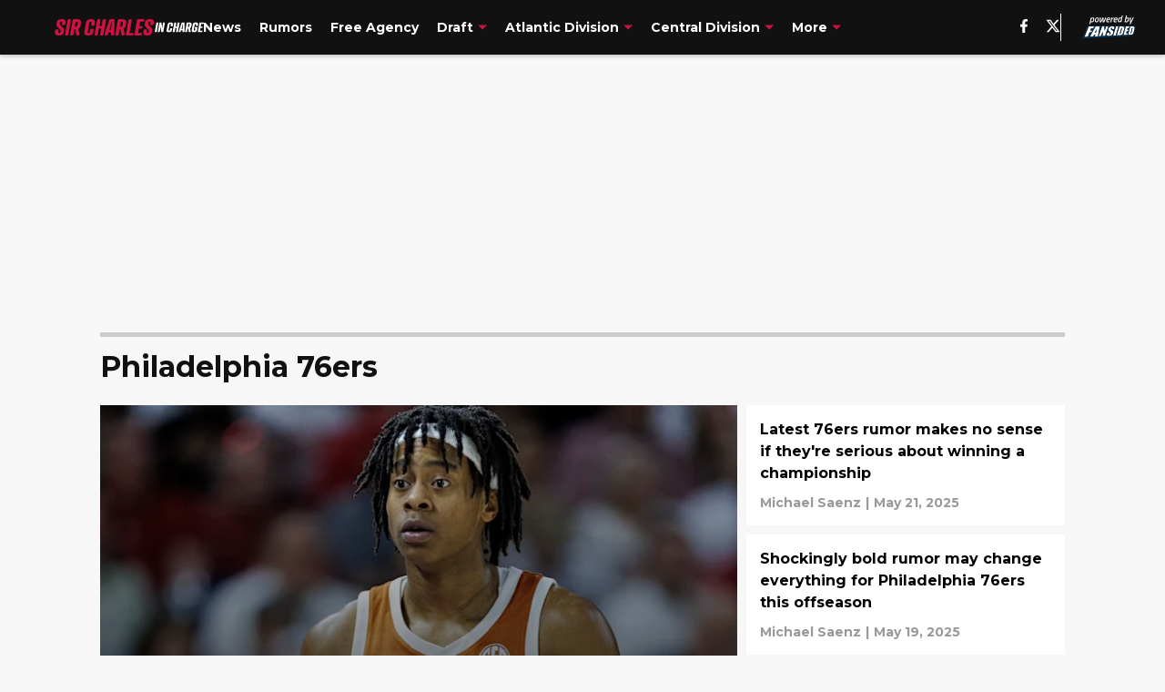

--- FILE ---
content_type: text/html
request_url: https://sircharlesincharge.com/atlantic-division/philadelphia-76ers/
body_size: 67156
content:

    <!DOCTYPE html>
    <html  lang="en-US" kasda>
    <head>
        <meta charset="UTF-8">
        <meta name="viewport" content="width=device-width, initial-scale=1">
        
    <title>Philadelphia 76ers, updates and analysis, - Sir Charles In Charge</title>

    <meta charSet="utf-8"/>
<meta name="description" content="The latest Philadelphia 76ers, rumors, player updates, stats, analysis, editorials, and commentary from Sir Charles In Charge."/>
<meta property="fb:app_id" content="531030426978426"/>
<meta property="fb:pages" content="242073275897134"/>
<meta property="og:title" content="Philadelphia 76ers, updates and analysis, - Sir Charles In Charge"/>
<meta property="og:site_name" content="Sir Charles In Charge"/>
<meta property="og:image" content="https://images2.minutemediacdn.com/image/upload/c_fill,w_1440,ar_16:9,f_auto,q_auto,g_auto/shape/cover/entertainment/dataimagejpegbase649j4AAQSkZJRgABAQAAAQABAAD2wBDAA-c73c466810fb33c2cd672fc1d55565c4.jpg"/>
<meta property="og:url" content="https://sircharlesincharge.com/atlantic-division/philadelphia-76ers/"/>
<meta property="og:image:width" content="1440"/>
<meta property="og:image:height" content="810"/>
<meta property="og:description" content="The latest Philadelphia 76ers, rumors, player updates, stats, analysis, editorials, and commentary from Sir Charles In Charge."/>
<meta property="og:type" content="website"/>
<meta property="twitter:title" content="Philadelphia 76ers, updates and analysis, - Sir Charles In Charge"/>
<meta property="twitter:description" content="The latest Philadelphia 76ers, rumors, player updates, stats, analysis, editorials, and commentary from Sir Charles In Charge."/>
<meta property="twitter:image" content="https://images2.minutemediacdn.com/image/upload/c_fill,w_1440,ar_16:9,f_auto,q_auto,g_auto/shape/cover/entertainment/dataimagejpegbase649j4AAQSkZJRgABAQAAAQABAAD2wBDAA-c73c466810fb33c2cd672fc1d55565c4.jpg"/>
<meta property="twitter:url" content="https://sircharlesincharge.com/atlantic-division/philadelphia-76ers/"/>
<meta property="twitter:card" content="summary_large_image"/>
<meta property="twitter:image:width" content="1440"/>
<meta property="twitter:image:height" content="810"/>
<meta property="twitter:site" content="@SirCharlesIC"/>
<meta name="theme-color" content="#000000"/>
    <link rel="icon" href="https://images2.minutemediacdn.com/image/upload/c_fill,w_1440,ar_1:1,f_auto,q_auto,g_auto/shape/cover/sport/favicon_2-7584840191d9f13dce826391650b7201.ico" type="image/png"/>
<link rel="canonical" href="https://sircharlesincharge.com/atlantic-division/philadelphia-76ers/"/>




<link rel="stylesheet" as="style" href="https://fonts.googleapis.com/css?family=Montserrat:600,700&display=swap"/>
<link rel="stylesheet" as="style" href="https://fonts.googleapis.com/css?family=Roboto:400,600,700&display=swap"/>
    <script type="text/javascript">!function(){var e,t,n,i,r={passive:!0,capture:!0},a=new Date,o=function(){i=[],t=-1,e=null,f(addEventListener)},c=function(i,r){e||(e=r,t=i,n=new Date,f(removeEventListener),u())},u=function(){if(t>=0&&t<n-a){var r={entryType:"first-input",name:e.type,target:e.target,cancelable:e.cancelable,startTime:e.timeStamp,processingStart:e.timeStamp+t};i.forEach((function(e){e(r)})),i=[]}},s=function(e){if(e.cancelable){var t=(e.timeStamp>1e12?new Date:performance.now())-e.timeStamp;"pointerdown"==e.type?function(e,t){var n=function(){c(e,t),a()},i=function(){a()},a=function(){removeEventListener("pointerup",n,r),removeEventListener("pointercancel",i,r)};addEventListener("pointerup",n,r),addEventListener("pointercancel",i,r)}(t,e):c(t,e)}},f=function(e){["mousedown","keydown","touchstart","pointerdown"].forEach((function(t){return e(t,s,r)}))},p="hidden"===document.visibilityState?0:1/0;addEventListener("visibilitychange",(function e(t){"hidden"===document.visibilityState&&(p=t.timeStamp,removeEventListener("visibilitychange",e,!0))}),!0);o(),self.webVitals={firstInputPolyfill:function(e){i.push(e),u()},resetFirstInputPolyfill:o,get firstHiddenTime(){return p}}}();</script>
<script type="application/ld+json">{"@context":"http://schema.org","@type":"ItemList","itemListElement":[{"@type":"NewsArticle","position":1,"url":"https://sircharlesincharge.com/76ers-rumored-regretful-nba-draft-decision-haunt-years","headline":"76ers rumored to make regretful NBA Draft decision that will haunt them for years","image":"https://images2.minutemediacdn.com/image/upload/c_crop,w_4797,h_2698,x_0,y_293/c_fill,w_720,ar_16:9,f_auto,q_auto,g_auto/images/GettyImages/mmsport/82/01jws9fw4t922m4m5faf.jpg","datePublished":"2025-06-03T11:00:04Z","author":{"@type":"Person","name":"Michael Saenz","url":"https://sircharlesincharge.com/author/michaelsaenz/"},"publisher":{"@type":"Organization","name":"Sir Charles In Charge","logo":{"@type":"ImageObject","url":"https://images2.minutemediacdn.com/image/upload/c_fill,w_1440,ar_1:1,f_auto,q_auto,g_auto/shape/cover/sport/SirCharlesInCharge_google-schema-logo-bd023e2e402aab511abf2c22b50018da.png"}},"articleSection":"Philadelphia 76ers"},{"@type":"NewsArticle","position":2,"url":"https://sircharlesincharge.com/latest-76ers-rumor-no-sense-serious-winning-championship","headline":"Latest 76ers rumor makes no sense if they're serious about winning a championship ","image":"https://images2.minutemediacdn.com/image/upload/c_crop,w_7984,h_4491,x_0,y_213/c_fill,w_720,ar_16:9,f_auto,q_auto,g_auto/images/GettyImages/mmsport/82/01jvtageb7km2fpqrb2e.jpg","datePublished":"2025-05-21T21:21:42Z","author":{"@type":"Person","name":"Michael Saenz","url":"https://sircharlesincharge.com/author/michaelsaenz/"},"publisher":{"@type":"Organization","name":"Sir Charles In Charge","logo":{"@type":"ImageObject","url":"https://images2.minutemediacdn.com/image/upload/c_fill,w_1440,ar_1:1,f_auto,q_auto,g_auto/shape/cover/sport/SirCharlesInCharge_google-schema-logo-bd023e2e402aab511abf2c22b50018da.png"}},"articleSection":"Philadelphia 76ers"},{"@type":"NewsArticle","position":3,"url":"https://sircharlesincharge.com/shockingly-bold-rumor-change-everything-philadelphia-76ers","headline":"Shockingly bold rumor may change everything for Philadelphia 76ers this offseason","image":"https://images2.minutemediacdn.com/image/upload/c_crop,w_4255,h_2393,x_0,y_187/c_fill,w_720,ar_16:9,f_auto,q_auto,g_auto/images/GettyImages/mmsport/82/01jvmvat06p13gjf7v8x.jpg","datePublished":"2025-05-19T18:13:17Z","author":{"@type":"Person","name":"Michael Saenz","url":"https://sircharlesincharge.com/author/michaelsaenz/"},"publisher":{"@type":"Organization","name":"Sir Charles In Charge","logo":{"@type":"ImageObject","url":"https://images2.minutemediacdn.com/image/upload/c_fill,w_1440,ar_1:1,f_auto,q_auto,g_auto/shape/cover/sport/SirCharlesInCharge_google-schema-logo-bd023e2e402aab511abf2c22b50018da.png"}},"articleSection":"Philadelphia 76ers"},{"@type":"NewsArticle","position":4,"url":"https://sircharlesincharge.com/76ers-would-add-insult-injury-one-rumored-offseason-move","headline":"76ers would add insult to injury with this one rumored offseason move","image":"https://images2.minutemediacdn.com/image/upload/c_crop,w_6000,h_3375,x_0,y_395/c_fill,w_720,ar_16:9,f_auto,q_auto,g_auto/images/GettyImages/mmsport/82/01jvf3znfs6y6wr0h8gf.jpg","datePublished":"2025-05-17T14:00:03Z","author":{"@type":"Person","name":"Michael Saenz","url":"https://sircharlesincharge.com/author/michaelsaenz/"},"publisher":{"@type":"Organization","name":"Sir Charles In Charge","logo":{"@type":"ImageObject","url":"https://images2.minutemediacdn.com/image/upload/c_fill,w_1440,ar_1:1,f_auto,q_auto,g_auto/shape/cover/sport/SirCharlesInCharge_google-schema-logo-bd023e2e402aab511abf2c22b50018da.png"}},"articleSection":"Philadelphia 76ers"},{"@type":"NewsArticle","position":5,"url":"https://sircharlesincharge.com/unknown-76ers-confident-getting-1-offseason-move-done","headline":"'Unknown' 76ers confident in getting at least 1 offseason move done","image":"https://images2.minutemediacdn.com/image/upload/c_crop,w_3000,h_1687,x_0,y_106/c_fill,w_720,ar_16:9,f_auto,q_auto,g_auto/images/GettyImages/mmsport/82/01jv0t2agxha9nbqnd7b.jpg","datePublished":"2025-05-12T11:00:03Z","author":{"@type":"Person","name":"Michael Saenz","url":"https://sircharlesincharge.com/author/michaelsaenz/"},"publisher":{"@type":"Organization","name":"Sir Charles In Charge","logo":{"@type":"ImageObject","url":"https://images2.minutemediacdn.com/image/upload/c_fill,w_1440,ar_1:1,f_auto,q_auto,g_auto/shape/cover/sport/SirCharlesInCharge_google-schema-logo-bd023e2e402aab511abf2c22b50018da.png"}},"articleSection":"Philadelphia 76ers"},{"@type":"NewsArticle","position":6,"url":"https://sircharlesincharge.com/nba-mock-draft-76ers-jump-no-1-reevaluate-future-joel-embiid","headline":"NBA Mock Draft: 76ers jump to No. 1 and reevaluate future with Joel Embiid","image":"https://images2.minutemediacdn.com/image/upload/c_crop,w_3592,h_2020,x_0,y_28/c_fill,w_720,ar_16:9,f_auto,q_auto,g_auto/images/GettyImages/mmsport/82/01jshh3yyf10h8mwptdk.jpg","datePublished":"2025-04-27T11:00:04Z","author":{"@type":"Person","name":"Michael Saenz","url":"https://sircharlesincharge.com/author/michaelsaenz/"},"publisher":{"@type":"Organization","name":"Sir Charles In Charge","logo":{"@type":"ImageObject","url":"https://images2.minutemediacdn.com/image/upload/c_fill,w_1440,ar_1:1,f_auto,q_auto,g_auto/shape/cover/sport/SirCharlesInCharge_google-schema-logo-bd023e2e402aab511abf2c22b50018da.png"}},"articleSection":"NBA Mock Drafts"},{"@type":"NewsArticle","position":7,"url":"https://sircharlesincharge.com/nba-rumors-joel-embiid-sixers-path-toward-ugly-divorce","headline":"NBA Rumors: Joel Embiid, Sixers could be on path toward an ugly divorce","image":"https://images2.minutemediacdn.com/image/upload/c_crop,w_3270,h_1839,x_0,y_187/c_fill,w_720,ar_16:9,f_auto,q_auto,g_auto/images/GettyImages/mmsport/82/01jr3dfsjts9t4d0czxt.jpg","datePublished":"2025-04-05T17:09:53Z","author":{"@type":"Person","name":"Michael Saenz","url":"https://sircharlesincharge.com/author/michaelsaenz/"},"publisher":{"@type":"Organization","name":"Sir Charles In Charge","logo":{"@type":"ImageObject","url":"https://images2.minutemediacdn.com/image/upload/c_fill,w_1440,ar_1:1,f_auto,q_auto,g_auto/shape/cover/sport/SirCharlesInCharge_google-schema-logo-bd023e2e402aab511abf2c22b50018da.png"}},"articleSection":"Philadelphia 76ers"},{"@type":"NewsArticle","position":8,"url":"https://sircharlesincharge.com/1-breakout-player-philadelphia-76ers-must-fight-keep","headline":"1 Breakout player Philadelphia 76ers must fight to keep this offseason","image":"https://images2.minutemediacdn.com/image/upload/c_crop,w_5366,h_3018,x_0,y_84/c_fill,w_720,ar_16:9,f_auto,q_auto,g_auto/images/GettyImages/mmsport/82/01jpwfknc6x2xm3yh4rn.jpg","datePublished":"2025-03-21T15:00:03Z","author":{"@type":"Person","name":"Michael Saenz","url":"https://sircharlesincharge.com/author/michaelsaenz/"},"publisher":{"@type":"Organization","name":"Sir Charles In Charge","logo":{"@type":"ImageObject","url":"https://images2.minutemediacdn.com/image/upload/c_fill,w_1440,ar_1:1,f_auto,q_auto,g_auto/shape/cover/sport/SirCharlesInCharge_google-schema-logo-bd023e2e402aab511abf2c22b50018da.png"}},"articleSection":"Philadelphia 76ers"},{"@type":"NewsArticle","position":9,"url":"https://sircharlesincharge.com/now-painfully-obvious-philadelphia-76ers-whiffed-big-offseason-move","headline":"It's now painfully obvious the Philadelphia 76ers whiffed with big offseason move","image":"https://images2.minutemediacdn.com/image/upload/c_crop,w_5041,h_2835,x_0,y_124/c_fill,w_720,ar_16:9,f_auto,q_auto,g_auto/images/GettyImages/mmsport/82/01jpn4q66aad53zf2q4y.jpg","datePublished":"2025-03-18T19:15:11Z","author":{"@type":"Person","name":"Michael Saenz","url":"https://sircharlesincharge.com/author/michaelsaenz/"},"publisher":{"@type":"Organization","name":"Sir Charles In Charge","logo":{"@type":"ImageObject","url":"https://images2.minutemediacdn.com/image/upload/c_fill,w_1440,ar_1:1,f_auto,q_auto,g_auto/shape/cover/sport/SirCharlesInCharge_google-schema-logo-bd023e2e402aab511abf2c22b50018da.png"}},"articleSection":"Philadelphia 76ers"},{"@type":"NewsArticle","position":10,"url":"https://sircharlesincharge.com/lost-season-philadelphia-76ers-overly-complicates-future","headline":"Lost season for the Philadelphia 76ers overly complicates the future","image":"https://images2.minutemediacdn.com/image/upload/c_crop,w_3004,h_1689,x_0,y_84/c_fill,w_720,ar_16:9,f_auto,q_auto,g_auto/images/GettyImages/mmsport/82/01jp9p8ck7es1zq4yp92.jpg","datePublished":"2025-03-14T12:28:38Z","author":{"@type":"Person","name":"Toran Flores","url":"https://sircharlesincharge.com/author/toranflores"},"publisher":{"@type":"Organization","name":"Sir Charles In Charge","logo":{"@type":"ImageObject","url":"https://images2.minutemediacdn.com/image/upload/c_fill,w_1440,ar_1:1,f_auto,q_auto,g_auto/shape/cover/sport/SirCharlesInCharge_google-schema-logo-bd023e2e402aab511abf2c22b50018da.png"}},"articleSection":"Philadelphia 76ers"},{"@type":"NewsArticle","position":11,"url":"https://sircharlesincharge.com/nba-rumors-major-schism-developing-between-joel-embiid-76ers","headline":"NBA Rumors: A major schism may be developing between Joel Embiid, 76ers","image":"https://images2.minutemediacdn.com/image/upload/c_crop,w_7637,h_4295,x_0,y_358/c_fill,w_720,ar_16:9,f_auto,q_auto,g_auto/images/GettyImages/mmsport/82/01jnbfasddy3rfh8zpz4.jpg","datePublished":"2025-03-02T15:00:02Z","author":{"@type":"Person","name":"Michael Saenz","url":"https://sircharlesincharge.com/author/michaelsaenz/"},"publisher":{"@type":"Organization","name":"Sir Charles In Charge","logo":{"@type":"ImageObject","url":"https://images2.minutemediacdn.com/image/upload/c_fill,w_1440,ar_1:1,f_auto,q_auto,g_auto/shape/cover/sport/SirCharlesInCharge_google-schema-logo-bd023e2e402aab511abf2c22b50018da.png"}},"articleSection":"Philadelphia 76ers"},{"@type":"NewsArticle","position":12,"url":"https://sircharlesincharge.com/nba-rumors-joel-embiid-future-question-after-latest-news","headline":"NBA Rumors: Joel Embiid's future is very much in question after latest news","image":"https://images2.minutemediacdn.com/image/upload/c_crop,w_5598,h_3148,x_0,y_111/c_fill,w_720,ar_16:9,f_auto,q_auto,g_auto/images/GettyImages/mmsport/82/01jn760225yntg76311j.jpg","datePublished":"2025-02-28T21:12:58Z","author":{"@type":"Person","name":"Michael Saenz","url":"https://sircharlesincharge.com/author/michaelsaenz/"},"publisher":{"@type":"Organization","name":"Sir Charles In Charge","logo":{"@type":"ImageObject","url":"https://images2.minutemediacdn.com/image/upload/c_fill,w_1440,ar_1:1,f_auto,q_auto,g_auto/shape/cover/sport/SirCharlesInCharge_google-schema-logo-bd023e2e402aab511abf2c22b50018da.png"}},"articleSection":"Philadelphia 76ers"},{"@type":"NewsArticle","position":13,"url":"https://sircharlesincharge.com/nba-rumors-future-defining-decision-coming-76ers-embiid","headline":"NBA Rumors: Future-defining decision is coming for 76ers, Embiid ","image":"https://images2.minutemediacdn.com/image/upload/c_crop,w_3730,h_2098,x_0,y_84/c_fill,w_720,ar_16:9,f_auto,q_auto,g_auto/images/GettyImages/mmsport/82/01jn6d6m7myjmgspwc4b.jpg","datePublished":"2025-02-28T15:00:03Z","author":{"@type":"Person","name":"Michael Saenz","url":"https://sircharlesincharge.com/author/michaelsaenz/"},"publisher":{"@type":"Organization","name":"Sir Charles In Charge","logo":{"@type":"ImageObject","url":"https://images2.minutemediacdn.com/image/upload/c_fill,w_1440,ar_1:1,f_auto,q_auto,g_auto/shape/cover/sport/SirCharlesInCharge_google-schema-logo-bd023e2e402aab511abf2c22b50018da.png"}},"articleSection":"Philadelphia 76ers"},{"@type":"NewsArticle","position":14,"url":"https://sircharlesincharge.com/nba-rumors-joel-embiid-future-76ers-more-blurry-recent-news","headline":"NBA Rumors: Joel Embiid's future with 76ers is even more blurry with recent news","image":"https://images2.minutemediacdn.com/image/upload/c_crop,w_3270,h_1839,x_0,y_176/c_fill,w_720,ar_16:9,f_auto,q_auto,g_auto/images/GettyImages/mmsport/82/01jn17gjmdffab577f5q.jpg","datePublished":"2025-02-26T15:00:03Z","author":{"@type":"Person","name":"Michael Saenz","url":"https://sircharlesincharge.com/author/michaelsaenz/"},"publisher":{"@type":"Organization","name":"Sir Charles In Charge","logo":{"@type":"ImageObject","url":"https://images2.minutemediacdn.com/image/upload/c_fill,w_1440,ar_1:1,f_auto,q_auto,g_auto/shape/cover/sport/SirCharlesInCharge_google-schema-logo-bd023e2e402aab511abf2c22b50018da.png"}},"articleSection":"Philadelphia 76ers"},{"@type":"NewsArticle","position":15,"url":"https://sircharlesincharge.com/time-philadelphia-76ers-shut-down-joel-embiid-embrace-tank","headline":"It's time for the Philadelphia 76ers to shut down Joel Embiid and embrace the tank","image":"https://images2.minutemediacdn.com/image/upload/c_crop,w_5829,h_3278,x_0,y_607/c_fill,w_720,ar_16:9,f_auto,q_auto,g_auto/images/GettyImages/mmsport/82/01jmw2mtzzc992dvqd1n.jpg","datePublished":"2025-02-24T15:30:01Z","author":{"@type":"Person","name":"Michael Saenz","url":"https://sircharlesincharge.com/author/michaelsaenz/"},"publisher":{"@type":"Organization","name":"Sir Charles In Charge","logo":{"@type":"ImageObject","url":"https://images2.minutemediacdn.com/image/upload/c_fill,w_1440,ar_1:1,f_auto,q_auto,g_auto/shape/cover/sport/SirCharlesInCharge_google-schema-logo-bd023e2e402aab511abf2c22b50018da.png"}},"articleSection":"Philadelphia 76ers"},{"@type":"NewsArticle","position":16,"url":"https://sircharlesincharge.com/joel-embiid-admission-makes-decision-play-olympics-unforgivable","headline":"Joel Embiid's admission makes decision to play in Olympics even more unforgivable","image":"https://images2.minutemediacdn.com/image/upload/c_crop,w_5658,h_3182,x_0,y_285/c_fill,w_720,ar_16:9,f_auto,q_auto,g_auto/images/GettyImages/mmsport/82/01jmmf68wr0p7aggw9aw.jpg","datePublished":"2025-02-21T14:40:37Z","author":{"@type":"Person","name":"Michael Saenz","url":"https://sircharlesincharge.com/author/michaelsaenz/"},"publisher":{"@type":"Organization","name":"Sir Charles In Charge","logo":{"@type":"ImageObject","url":"https://images2.minutemediacdn.com/image/upload/c_fill,w_1440,ar_1:1,f_auto,q_auto,g_auto/shape/cover/sport/SirCharlesInCharge_google-schema-logo-bd023e2e402aab511abf2c22b50018da.png"}},"articleSection":"Philadelphia 76ers"},{"@type":"NewsArticle","position":17,"url":"https://sircharlesincharge.com/nba-rumors-philadelphia-76ers-big-decision-joel-embiid-future","headline":"NBA Rumors: Philadelphia 76ers must make big decision on Joel Embiid's future","image":"https://images2.minutemediacdn.com/image/upload/c_crop,w_7746,h_4357,x_0,y_225/c_fill,w_720,ar_16:9,f_auto,q_auto,g_auto/images/GettyImages/mmsport/82/01jkr10h0gq2ng7wc395.jpg","datePublished":"2025-02-10T14:00:34Z","author":{"@type":"Person","name":"Michael Saenz","url":"https://sircharlesincharge.com/author/michaelsaenz/"},"publisher":{"@type":"Organization","name":"Sir Charles In Charge","logo":{"@type":"ImageObject","url":"https://images2.minutemediacdn.com/image/upload/c_fill,w_1440,ar_1:1,f_auto,q_auto,g_auto/shape/cover/sport/SirCharlesInCharge_google-schema-logo-bd023e2e402aab511abf2c22b50018da.png"}},"articleSection":"Philadelphia 76ers"},{"@type":"NewsArticle","position":18,"url":"https://sircharlesincharge.com/1-historic-nba-stat-says-philadelphia-76ers-season-may-already-doomed","headline":"1 Historic NBA stat says Philadelphia 76ers' season may already be doomed","image":"https://images2.minutemediacdn.com/image/upload/c_crop,w_4475,h_2517,x_0,y_466/c_fill,w_720,ar_16:9,f_auto,q_auto,g_auto/images/GettyImages/mmsport/82/01jdw5pw3nz3r6016th4.jpg","datePublished":"2024-11-29T17:00:03Z","author":{"@type":"Person","name":"Michael Saenz","url":"https://sircharlesincharge.com/author/michaelsaenz/"},"publisher":{"@type":"Organization","name":"Sir Charles In Charge","logo":{"@type":"ImageObject","url":"https://images2.minutemediacdn.com/image/upload/c_fill,w_1440,ar_1:1,f_auto,q_auto,g_auto/shape/cover/sport/SirCharlesInCharge_google-schema-logo-bd023e2e402aab511abf2c22b50018da.png"}},"articleSection":"Philadelphia 76ers"},{"@type":"NewsArticle","position":19,"url":"https://sircharlesincharge.com/latest-joel-embiid-rumor-leave-fans-questioning-direction-franchise","headline":"Latest Joel Embiid rumor will leave fans questioning the direction of the franchise","image":"https://images2.minutemediacdn.com/image/upload/c_crop,w_3000,h_1687,x_0,y_273/c_fill,w_720,ar_16:9,f_auto,q_auto,g_auto/images/GettyImages/mmsport/82/01jdqgkhfpytqtzma92e.jpg","datePublished":"2024-11-27T19:31:24Z","author":{"@type":"Person","name":"Michael Saenz","url":"https://sircharlesincharge.com/author/michaelsaenz/"},"publisher":{"@type":"Organization","name":"Sir Charles In Charge","logo":{"@type":"ImageObject","url":"https://images2.minutemediacdn.com/image/upload/c_fill,w_1440,ar_1:1,f_auto,q_auto,g_auto/shape/cover/sport/SirCharlesInCharge_google-schema-logo-bd023e2e402aab511abf2c22b50018da.png"}},"articleSection":"Philadelphia 76ers"},{"@type":"NewsArticle","position":20,"url":"https://sircharlesincharge.com/recent-rumor-shows-joel-embiid-philadelphia-76ers-cant-taken-seriously","headline":"Recent rumor shows why Joel Embiid, Philadelphia 76ers can't be taken seriously","image":"https://images2.minutemediacdn.com/image/upload/c_crop,w_3000,h_1687,x_0,y_268/c_fill,w_720,ar_16:9,f_auto,q_auto,g_auto/images/GettyImages/mmsport/82/01jd9x29brn7nke2frt7.jpg","datePublished":"2024-11-22T14:00:04Z","author":{"@type":"Person","name":"Michael Saenz","url":"https://sircharlesincharge.com/author/michaelsaenz/"},"publisher":{"@type":"Organization","name":"Sir Charles In Charge","logo":{"@type":"ImageObject","url":"https://images2.minutemediacdn.com/image/upload/c_fill,w_1440,ar_1:1,f_auto,q_auto,g_auto/shape/cover/sport/SirCharlesInCharge_google-schema-logo-bd023e2e402aab511abf2c22b50018da.png"}},"articleSection":"Philadelphia 76ers"},{"@type":"NewsArticle","position":21,"url":"https://sircharlesincharge.com/nba-rumors-latest-news-suggests-76ers-midst-lost-season","headline":"NBA Rumors: Latest news suggests 76ers may be in the midst of a lost season","image":"https://images2.minutemediacdn.com/image/upload/c_crop,w_3000,h_1687,x_0,y_264/c_fill,w_720,ar_16:9,f_auto,q_auto,g_auto/images/GettyImages/mmsport/82/01jd7b536zapcsd6t4pq.jpg","datePublished":"2024-11-21T13:00:04Z","author":{"@type":"Person","name":"Michael Saenz","url":"https://sircharlesincharge.com/author/michaelsaenz/"},"publisher":{"@type":"Organization","name":"Sir Charles In Charge","logo":{"@type":"ImageObject","url":"https://images2.minutemediacdn.com/image/upload/c_fill,w_1440,ar_1:1,f_auto,q_auto,g_auto/shape/cover/sport/SirCharlesInCharge_google-schema-logo-bd023e2e402aab511abf2c22b50018da.png"}},"articleSection":"Philadelphia 76ers"},{"@type":"NewsArticle","position":22,"url":"https://sircharlesincharge.com/nba-rumors-struggling-sixers-may-make-panic-move-wont-include-firing-nurse","headline":"NBA Rumors: Struggling Sixers may make a panic move but it won't include this one","image":"https://images2.minutemediacdn.com/image/upload/c_crop,w_3035,h_1707,x_0,y_254/c_fill,w_720,ar_16:9,f_auto,q_auto,g_auto/images/GettyImages/mmsport/82/01jd4x2deeapcyv6mtbm.jpg","datePublished":"2024-11-20T17:34:24Z","author":{"@type":"Person","name":"Michael Saenz","url":"https://sircharlesincharge.com/author/michaelsaenz/"},"publisher":{"@type":"Organization","name":"Sir Charles In Charge","logo":{"@type":"ImageObject","url":"https://images2.minutemediacdn.com/image/upload/c_fill,w_1440,ar_1:1,f_auto,q_auto,g_auto/shape/cover/sport/SirCharlesInCharge_google-schema-logo-bd023e2e402aab511abf2c22b50018da.png"}},"articleSection":"NBA Rumors"},{"@type":"NewsArticle","position":23,"url":"https://sircharlesincharge.com/joel-embiid-frustrated-coaching-sixers-locker-room-issues","headline":"Joel Embiid frustrated with coaching as Sixers' locker room issues come to light","image":"https://images2.minutemediacdn.com/image/upload/c_crop,w_5650,h_3178,x_0,y_243/c_fill,w_720,ar_16:9,f_auto,q_auto,g_auto/images/GettyImages/mmsport/82/01jd33v775ks19bma01q.jpg","datePublished":"2024-11-19T21:18:20Z","author":{"@type":"Person","name":"Michael Saenz","url":"https://sircharlesincharge.com/author/michaelsaenz/"},"publisher":{"@type":"Organization","name":"Sir Charles In Charge","logo":{"@type":"ImageObject","url":"https://images2.minutemediacdn.com/image/upload/c_fill,w_1440,ar_1:1,f_auto,q_auto,g_auto/shape/cover/sport/SirCharlesInCharge_google-schema-logo-bd023e2e402aab511abf2c22b50018da.png"}},"articleSection":"Philadelphia 76ers"},{"@type":"NewsArticle","position":24,"url":"https://sircharlesincharge.com/philadelphia-76ers-big-offseason-move-proving-bust-embarrassing-start","headline":"Philadelphia 76ers big offseason move proving to be a bust amid embarrassing start","image":"https://images2.minutemediacdn.com/image/upload/c_crop,w_5797,h_3260,x_0,y_503/c_fill,w_720,ar_16:9,f_auto,q_auto,g_auto/images/GettyImages/mmsport/82/01jd26nahaqyaf9zegvv.jpg","datePublished":"2024-11-19T14:00:04Z","author":{"@type":"Person","name":"Michael Saenz","url":"https://sircharlesincharge.com/author/michaelsaenz/"},"publisher":{"@type":"Organization","name":"Sir Charles In Charge","logo":{"@type":"ImageObject","url":"https://images2.minutemediacdn.com/image/upload/c_fill,w_1440,ar_1:1,f_auto,q_auto,g_auto/shape/cover/sport/SirCharlesInCharge_google-schema-logo-bd023e2e402aab511abf2c22b50018da.png"}},"articleSection":"Philadelphia 76ers"},{"@type":"NewsArticle","position":25,"url":"https://sircharlesincharge.com/it-only-took-one-start-to-realize-jared-mccain-is-another-hidden-gem-for-the-76ers","headline":"It only took one start to realize Jared McCain is another hidden gem for the 76ers","image":"https://images2.minutemediacdn.com/image/upload/c_crop,w_4518,h_2541,x_0,y_322/c_fill,w_720,ar_16:9,f_auto,q_auto,g_auto/images/GettyImages/mmsport/82/01jcre6184pbg97dmh4h.jpg","datePublished":"2024-11-15T17:48:48Z","author":{"@type":"Person","name":"Michael Saenz","url":"https://sircharlesincharge.com/author/michaelsaenz/"},"publisher":{"@type":"Organization","name":"Sir Charles In Charge","logo":{"@type":"ImageObject","url":"https://images2.minutemediacdn.com/image/upload/c_fill,w_1440,ar_1:1,f_auto,q_auto,g_auto/shape/cover/sport/SirCharlesInCharge_google-schema-logo-bd023e2e402aab511abf2c22b50018da.png"}},"articleSection":"Philadelphia 76ers"},{"@type":"NewsArticle","position":26,"url":"https://sircharlesincharge.com/philadelphia-76ers-disaster-season-keeps-getting-worse-with-tyrese-maxey-injury-update","headline":"Philadelphia 76ers' disaster season keeps getting worse with Tyrese Maxey injury update","image":"https://images2.minutemediacdn.com/image/upload/c_crop,w_4988,h_2805,x_0,y_364/c_fill,w_720,ar_16:9,f_auto,q_auto,g_auto/images/GettyImages/mmsport/82/01jc3syktkztt06v1cs8.jpg","datePublished":"2024-11-07T17:32:04Z","author":{"@type":"Person","name":"Michael Saenz","url":"https://sircharlesincharge.com/author/michaelsaenz/"},"publisher":{"@type":"Organization","name":"Sir Charles In Charge","logo":{"@type":"ImageObject","url":"https://images2.minutemediacdn.com/image/upload/c_fill,w_1440,ar_1:1,f_auto,q_auto,g_auto/shape/cover/sport/SirCharlesInCharge_google-schema-logo-bd023e2e402aab511abf2c22b50018da.png"}},"articleSection":"Philadelphia 76ers"},{"@type":"NewsArticle","position":27,"url":"https://sircharlesincharge.com/philadelphia-76ers-dealt-another-setback-as-they-attempt-to-rebound-from-1-5-start","headline":"Philadelphia 76ers dealt another setback as they attempt to rebound from 1-5 start","image":"https://images2.minutemediacdn.com/image/upload/c_crop,w_5650,h_3178,x_0,y_205/c_fill,w_720,ar_16:9,f_auto,q_auto,g_auto/images/GettyImages/mmsport/82/01jc0xr4833bgsk03pj9.jpg","datePublished":"2024-11-06T15:00:03Z","author":{"@type":"Person","name":"Michael Saenz","url":"https://sircharlesincharge.com/author/michaelsaenz/"},"publisher":{"@type":"Organization","name":"Sir Charles In Charge","logo":{"@type":"ImageObject","url":"https://images2.minutemediacdn.com/image/upload/c_fill,w_1440,ar_1:1,f_auto,q_auto,g_auto/shape/cover/sport/SirCharlesInCharge_google-schema-logo-bd023e2e402aab511abf2c22b50018da.png"}},"articleSection":"Philadelphia 76ers"},{"@type":"NewsArticle","position":28,"url":"https://sircharlesincharge.com/reinforcements-arrive-for-the-philadelphia-76ers-as-they-hit-new-low","headline":"Reinforcements arrive for the Philadelphia 76ers as they hit new low","image":"https://images2.minutemediacdn.com/image/upload/c_crop,w_4981,h_2801,x_0,y_241/c_fill,w_720,ar_16:9,f_auto,q_auto,g_auto/images/GettyImages/mmsport/82/01jbvhpncfvp9pgdxydd.jpg","datePublished":"2024-11-04T14:00:04Z","author":{"@type":"Person","name":"Michael Saenz","url":"https://sircharlesincharge.com/author/michaelsaenz/"},"publisher":{"@type":"Organization","name":"Sir Charles In Charge","logo":{"@type":"ImageObject","url":"https://images2.minutemediacdn.com/image/upload/c_fill,w_1440,ar_1:1,f_auto,q_auto,g_auto/shape/cover/sport/SirCharlesInCharge_google-schema-logo-bd023e2e402aab511abf2c22b50018da.png"}},"articleSection":"Philadelphia 76ers"}]}</script>
<script src="https://cdn-ukwest.onetrust.com/scripttemplates/otSDKStub.js" type="text/javascript" data-domain-script="01948883-cdc5-73d6-a267-dd1f0a86d169"></script>
<script src="https://cdn.cookielaw.org/opt-out/otCCPAiab.js" type="text/javascript" ccpa-opt-out-ids="C0004" ccpa-opt-out-geo="ca" ccpa-opt-out-lspa="true"></script>
<script type="text/javascript">
      function OptanonWrapper() {
        const geoData = OneTrust.getGeolocationData?.();
        const isUS = (geoData?.country === "US");
        const groups = window.OnetrustActiveGroups || '';
        const consentGiven = groups.includes(',C0004,');

        const shouldLoadAutoBlockScript = !isUS || (isUS && !consentGiven);

        function updatePermutiveConsent() {
          if (typeof window.permutive !== 'undefined' && window.permutive.consent) {
            const currentGroups = window.OnetrustActiveGroups || '';
            const hasConsent = currentGroups.includes(',C0004,');
            if (hasConsent) {
              window.permutive.consent({ "opt_in": true, "token": "CONSENT_CAPTURED" });
            } else {
              window.permutive.consent({ "opt_in": false });
            }
          }
        }

        if (shouldLoadAutoBlockScript) {
          loadAutoBlockScript();
        } else {
          OneTrust.OnConsentChanged(function(eventData) {
            updatePermutiveConsent();
            loadAutoBlockScript();
            location.reload();
          });
        }

        function loadAutoBlockScript() {
          if (!document.getElementById("OTAutoBlock")) {
            var script = document.createElement("script");
            script.type = "text/javascript";
            script.src = "https://cdn-ukwest.onetrust.com/consent/01948883-cdc5-73d6-a267-dd1f0a86d169/OtAutoBlock.js";
            script.id = "OTAutoBlock";
            document.head.appendChild(script);
          }
        }
      }
    </script>
<script type="text/javascript" data-consent-category="C0001">(function(w,d,s,l,i){w[l]=w[l]||[];w[l].push({'gtm.start': new Date().getTime(),event:'gtm.js'});var f=d.getElementsByTagName(s)[0],j=d.createElement(s),dl=l!='dataLayer'?'&l='+l:'';j.async=true;j.src='https://www.googletagmanager.com/gtm.js?id='+i+dl;f.parentNode.insertBefore(j,f);})(window,document,'script','dataLayer','GTM-TCW5HW')</script>
<script type="text/javascript" data-consent-category="C0001">const style = document.createElement('style');
style.innerHTML = `
      #INDmenu-btn {
        display:none;
      }
    `;
document.head.appendChild(style);
window.mmClientApi = window.mmClientApi || [];
window.mmClientApi.push('injectAccessibilityIcon', {});</script>
<script type="text/javascript" data-consent-category="C0004">var placeholders = {
    oneOnOne: {
        id: "div-gpt-ad-1552218089756-0"
    },
    sidebar1: {
        id: "div-sideBar1"
    },
    sidebar2: {
        id: "div-sideBar2"
    },
    top: {
        id: "div-gpt-ad-1552218170642-0"
    },
    stickyBottom: {
        id: "div-sticky-bottom"
    },
    belowTopSection: {
        id: "below-top-section"
    },
    belowSecondSection: {
        id: "below-second-section"
    }
};
mmClientApi.push('injectAdPlaceholders', placeholders);</script>
<script type="text/javascript" data-consent-category="C0004">const mmCommercialScript = document.createElement('script');
mmCommercialScript.src = 'https://uds-selector.bqstreamer.com/library/fansided/82/code?mm-referer=' + location.href;
document.head.appendChild(mmCommercialScript);</script>
<script type="text/javascript" data-consent-category="C0004">const pushlySdk = document.createElement('script');
            pushlySdk.async = true;
            pushlySdk.src = 'https://cdn.p-n.io/pushly-sdk.min.js?domain_key=adR9I5DBkf1XG1XkjiDbpfkgDnvhYZPMAMy1';
            pushlySdk.type = 'text/javascript';
            document.head.appendChild(pushlySdk);
            const pushlySW = document.createElement('script');
            pushlySW.type = 'text/javascript';
            pushlySW.textContent = 'function pushly(){window.PushlySDK.push(arguments)}window.PushlySDK=window.PushlySDK||[],pushly("load",{domainKey:"adR9I5DBkf1XG1XkjiDbpfkgDnvhYZPMAMy1",sw:"/" + "assets/pushly/pushly-sdk-worker.js"});'
            document.head.appendChild(pushlySW);
</script>
<script type="text/javascript">
    window._sf_async_config = {
      uid: 67224,
      domain: "sircharlesincharge.com",
      useCanonical: true,
      useCanonicalDomain: true,
      flickerControl: false,
      sections: "FeedPage",
      authors: "",
    };
  </script>
<script async="" src="https://static.chartbeat.com/js/chartbeat_mab.js" type="text/javascript"></script>
<script async="" src="https://static.chartbeat.com/js/chartbeat.js" type="text/javascript"></script>
<script async="" src="https://static.chartbeat.com/js/subscriptions.js" type="text/javascript"></script>
<script type="text/javascript">
    class ChartbeatConversionEvents {
      constructor() {
        this.isAttached = false;
        this.observer = null;
        this.originalPushState = history.pushState;
        this.init();
      }

      // Form finders
      findRegForm() {
        // Return the iframe container since we can't access cross-origin iframe content
        const form = document.getElementById('voltax-auth-openpass');
        const iframe = form?.querySelector('iframe');
        return iframe || null;
      }

      findNewsletterForm() {
        return document.getElementsByClassName('bcForm')[0]?.querySelector('input[type="text"]') || null;
      }

      // Track event helper
      track(eventName) {
        if (typeof window.chartbeat === 'function') {
          chartbeat(eventName);
        }
      }

      // Creates a tracker with start/complete/cancel state management
      createTracker(prefix) {
        let hasShown = false;
        let hasStarted = false;
        let hasCompleted = false;
        let hasCanceled = false;
        
        return {
          shown: () => { hasShown = true; this.track(prefix + 'Shown'); },
          start: () => { hasStarted = true; this.track(prefix + 'Start'); },
          complete: () => { hasCompleted = true; if (hasStarted) this.track(prefix + 'Complete'); },
          cancel: () => { 
            if (hasShown && !hasCompleted && !hasCanceled) {
              hasCanceled = true;
              this.track(prefix + 'Cancel');
            }
          }
        };
      }

      // Registration Wall tracking
      setupRegistrationTracking(regForm) {
        const reg = this.createTracker('trackRegistration');
        reg.shown();
        
        // Start: any auth button click or openpass form
        regForm.querySelectorAll('.voltax-auth-button, .voltax-auth-google-button')
          .forEach(btn => btn.addEventListener('click', reg.start, { once: true }));

        // OpenPass iframe tracking
        const iframe = regForm.querySelector('#voltax-auth-openpass').querySelector('iframe');
        if (!iframe) {
          return;
        }
        
        let hasInteracted = false;
        // Only event that is triggered when the user is interacting with the iframe
        iframe.addEventListener('mouseenter', () => {
          hasInteracted = true;
          reg.start();
        }, { once: true });

        // Complete: when "voltax_auth_provider" is set in local storage
        // Cancel: when modal closes without completing (modal removed from DOM)
        const regObserver = new MutationObserver(() => {
          if (localStorage.getItem('voltax_auth_provider')) {
            reg.complete();
            regObserver.disconnect();
          } else if (!iframe.isConnected) {
            reg.cancel();
            regObserver.disconnect();
          }
        });
        regObserver.observe(document.body, { childList: true, subtree: true });
        
        // Cancel: leave page without completing (user navigates away)
        window.addEventListener('beforeunload', reg.cancel);
      }

      // Newsletter tracking
      setupNewsletterTracking(newsletterForm) {
        const nl = this.createTracker('trackNewsletterSignup');
        nl.shown();
        
        const emailInput = newsletterForm.querySelector('input[type="text"]');
        const submitBtn = newsletterForm.querySelector('.blueConicButton input[type="submit"]');
        
        // Start: focus email input
        if (emailInput) {
          emailInput.addEventListener('focus', nl.start, { once: true });
        }
        
        // Complete: form submit or button click
        newsletterForm.addEventListener('submit', nl.complete, { once: true });
        if (submitBtn) {
          submitBtn.addEventListener('click', nl.complete, { once: true });
        }
        
        // Cancel: leave page, URL change (finite scroll), or form is removed from DOM
        window.addEventListener('beforeunload', nl.cancel);
        window.addEventListener('popstate', nl.cancel);
        
        // Cancel: when modal closes without completing (form removed from DOM)
        const nlObserver = new MutationObserver(() => {
          if (!newsletterForm.isConnected) {
            nl.cancel();
            nlObserver.disconnect();
          }
        });
        nlObserver.observe(document.body, { childList: true, subtree: true });
        
        const originalPushState = this.originalPushState;
        history.pushState = function(...args) {
          nl.cancel();
          return originalPushState.apply(history, args);
        };
      }

      attachListener() {
        if (this.isAttached) return;
        
        const regForm = this.findRegForm();
        const newsletterForm = this.findNewsletterForm();
        
        if (typeof window.chartbeat !== 'function' || (!regForm && !newsletterForm)) return;

        if (regForm) this.setupRegistrationTracking(document.getElementById('voltax-sign-in'));
        if (newsletterForm) this.setupNewsletterTracking(document.getElementsByClassName('bcForm')[0]);

        this.isAttached = true;
        if (this.observer) this.observer.disconnect();
      }

      init() {
        this.observer = new MutationObserver(() => this.attachListener());
        this.observer.observe(document.body, { childList: true, subtree: true });
        this.attachListener();
      }
    }

    window.addEventListener("DOMContentLoaded", () => {
      new ChartbeatConversionEvents();
    });
  </script>
<script async="" src="https://accounts.google.com/gsi/client" type="text/javascript"></script>
<script type="text/javascript">
    window.mmBCPageData = {
      property: '82',
      authors: [],
      pageType: 'FeedPage',
      templateName: 'FeedPageRome',
      isRegistrationWall: 'false',
    };</script>
<script async="" src="https://123p.sircharlesincharge.com/script.js" type="text/javascript"></script>
<script type="text/javascript">
          (function () {
            const SAMPLE_PERCENTAGE = 50;
            if (Math.random() < SAMPLE_PERCENTAGE / 100) {
              const script = document.createElement("script");
              script.src =
                "https://assets.minutemediacdn.com/mm-cwv-tracker/prod/mm-cwv-tracker.js";
              script.async = true;
              document.head.appendChild(script);
            }
          })();
        </script>
<script async="" src="https://assets.minutemediacdn.com/recirculation-widget/prod/mm-recirculation-injector.js" type="text/javascript"></script>
<script type="text/javascript">
      (function () {
        function getCookie(name) {
          const value = '; ' + document.cookie;
          const parts = value.split('; ' + name + '=');
          if (parts.length === 2) {
            return parts.pop().split(";").shift();
          }
          return null;
        }

        function processUserId(userId) {
            if (!userId) return;
            document.cookie = 'mm_bc_user_sha' + '=' + userId + '; path=/; max-age=31536000; Secure; SameSite=Lax';
        }

        const existingValue = getCookie('mm_bc_user_sha');
        if (existingValue) {
          processUserId(existingValue);
          return;
        }

        if (window.dataLayer && Array.isArray(window.dataLayer)) {
          const found = window.dataLayer.find(e => e.bc_reg_user_id);
          if (found) {
            processUserId(found.bc_reg_user_id);
            return;
          }
        }

        // Intercept future pushes to dataLayer and capture bc_reg_user_id
        if (window.dataLayer) {
          const originalPush = window.dataLayer.push;
          window.dataLayer.push = function () {
            for (let arg of arguments) {
              if (arg.bc_reg_user_id) {
                processUserId(arg.bc_reg_user_id);
              }
            }
            return originalPush.apply(window.dataLayer, arguments);
          };
        }
    })();
  </script>
    <style>body {background-color: #F7F7F7;}</style>
    
  
        <style data-aphrodite>.sectionsWrapper_1p844b1{-ms-grid-columns:1fr;display:-ms-grid;display:grid;grid-template-columns:1fr;grid-row-gap:10px;margin-top:30px;margin-bottom:10px;justify-items:center;}a{text-decoration:none;}figure{margin:0px;}ul{margin:0px;padding:0px;}li{margin:0px;padding:0px;}img{border-style:none;}h1{-webkit-margin-before:0px;-webkit-margin-after:0px;font-size:2em;margin:0.67em 0;margin-block-end:0px;margin-block-start:0px;}hr{-moz-box-sizing:content-box;box-sizing:content-box;height:0px;}pre{font-family:monospace, monospace;font-size:1em;}abbr[title]{border-bottom:none;text-decoration:underline;}strong{font-weight:bold;}b{font-weight:bolder;}samp{font-family:monospace, monospace;font-size:1em;}kbd{font-family:monospace, monospace;font-size:1em;}code{font-family:monospace, monospace;font-size:1em;}small{font-size:80%;}sup{font-size:75%;line-height:0;position:relative;vertical-align:baseline;top:-0.5em;}sub{font-size:75%;line-height:0;position:relative;vertical-align:baseline;bottom:-0.25em;}textarea{font-family:inherit;font-size:100%;line-height:1.15;margin:0px;}select{font-family:inherit;font-size:100%;line-height:1.15;margin:0px;text-transform:none;}button{font-family:inherit;font-size:100%;line-height:1.15;margin:0px;overflow:visible;text-transform:none;padding:0px;border:unset;background-color:unset;}button:focus{outline:0px;}input{font-family:inherit;font-size:100%;line-height:1.15;margin:0px;}optgroup{font-family:inherit;font-size:100%;line-height:1.15;margin:0px;}button:-moz-focusring{outline:1px dotted ButtonText;}[type="button"]:-moz-focusring{outline:1px dotted ButtonText;}[type="submit"]:-moz-focusring{outline:1px dotted ButtonText;}[type="reset"]:-moz-focusring{outline:1px dotted ButtonText;}fieldset{padding:0.35em 0.75em 0.625em;}legend{padding:0px;}progress{vertical-align:baseline;}details{display:block;}summary{display:list-item;}template{display:none;}[hidden]{display:none;}section{width:-moz-available;}body[amp-x-player-experiment="A"] #playerExperiment-A{display:block;}body[amp-x-player-experiment="A"] #playerExperiment-B{display:none;}body[amp-x-player-experiment="A"] #playerExperiment-C{display:none;}body[amp-x-player-experiment="B"] #playerExperiment-A{display:none;}body[amp-x-player-experiment="B"] #playerExperiment-B{display:block;}body[amp-x-player-experiment="B"] #playerExperiment-C{display:none;}body[amp-x-player-experiment="C"] #playerExperiment-A{display:none;}body[amp-x-player-experiment="C"] #playerExperiment-B{display:none;}body[amp-x-player-experiment="C"] #playerExperiment-C{display:block;}.foldingDown_170nbrz-o_O-style_ykgsfd{position:fixed;width:100%;z-index:1500;top:0px;}@media (max-width: 1079px){.foldingDown_170nbrz-o_O-style_ykgsfd{-webkit-transform:translateY(0);-ms-transform:translateY(0);transform:translateY(0);}}@media (max-width:719px){.foldingDown_170nbrz-o_O-style_ykgsfd{-webkit-transform:translateY(0);-ms-transform:translateY(0);transform:translateY(0);}}.headerFirstRow_lks5mj{-webkit-box-pack:justify;-ms-flex-pack:justify;-webkit-box-align:center;-ms-flex-align:center;box-shadow:0 2px 4px 0 rgba(0,0,0,0.2);background-color:#111111;-webkit-align-items:center;align-items:center;-webkit-justify-content:space-between;justify-content:space-between;z-index:200;position:relative;-webkit-transition:height 200ms ease 0s;-moz-transition:height 200ms ease 0s;transition:height 200ms ease 0s;}@media (min-width: 1080px){.headerFirstRow_lks5mj{display:-webkit-box;display:-moz-box;display:-ms-flexbox;display:-webkit-flex;display:flex;height:60px;}}@media (max-width: 1079px){.headerFirstRow_lks5mj{-webkit-box-pack:justify;-ms-flex-pack:justify;display:-webkit-box;display:-moz-box;display:-ms-flexbox;display:-webkit-flex;display:flex;height:60px;-webkit-justify-content:space-between;justify-content:space-between;}}@media (max-width:719px){.headerFirstRow_lks5mj{-webkit-box-pack:justify;-ms-flex-pack:justify;display:-webkit-box;display:-moz-box;display:-ms-flexbox;display:-webkit-flex;display:flex;height:60px;padding:0 20px;-webkit-justify-content:space-between;justify-content:space-between;}}.headerFirstRowItemsContainer_7pw4zh{-webkit-box-align:center;-ms-flex-align:center;display:-webkit-box;display:-moz-box;display:-ms-flexbox;display:-webkit-flex;display:flex;-webkit-align-items:center;align-items:center;height:100%;gap:20px;}@media (min-width: 1080px){.headerFirstRowItemsContainer_7pw4zh{margin:0 30px 0 60px;}}@media (max-width: 1079px){.headerFirstRowItemsContainer_7pw4zh{margin:0 20px 0 40px;}}@media (max-width:719px){.headerFirstRowItemsContainer_7pw4zh{margin:0;}}.subMenuWrapper_3zsa30{position:absolute;left:0px;top:30px;}@media (max-width: 1079px){.subMenuWrapper_3zsa30{display:none;}}@media (max-width:719px){.subMenuWrapper_3zsa30{display:none;}}@media (min-width: 1080px){.style_c5fsgq{display:none;}}@media (max-width: 1079px){.style_c5fsgq{display:-webkit-inline-box;display:-moz-inline-box;display:-ms-inline-flexbox;display:-webkit-inline-flex;display:inline-flex;margin-right:0px;}}@media (max-width:719px){.style_c5fsgq{display:-webkit-inline-box;display:-moz-inline-box;display:-ms-inline-flexbox;display:-webkit-inline-flex;display:inline-flex;margin-right:0px;}}.divider_emdos8{background-color:#F7F7F7;height:1px;}@media (max-width: 1079px){.divider_emdos8{margin:20px;}}@media (max-width:719px){.divider_emdos8{margin:20px;}}.wrapper_mspo68{width:24px;height:24px;position:relative;-webkit-transition:.5s ease-in-out;-moz-transition:.5s ease-in-out;transition:.5s ease-in-out;cursor:pointer;}.span_16ev7rx-o_O-firstSpan_1ls4xri{display:block;position:absolute;height:2px;width:100%;background-color:#FFFFFF;opacity:1;left:0px;-webkit-transition:.25s ease-in-out;-moz-transition:.25s ease-in-out;transition:.25s ease-in-out;-webkit-transform-origin:right center;-ms-transform-origin:right center;transform-origin:right center;top:4px;}.span_16ev7rx-o_O-secondSpan_7syic9{display:block;position:absolute;height:2px;width:100%;background-color:#FFFFFF;opacity:1;left:0px;-webkit-transition:.25s ease-in-out;-moz-transition:.25s ease-in-out;transition:.25s ease-in-out;-webkit-transform-origin:right center;-ms-transform-origin:right center;transform-origin:right center;top:12px;}.span_16ev7rx-o_O-thirdSpan_6lys48{display:block;position:absolute;height:2px;width:100%;background-color:#FFFFFF;opacity:1;left:0px;-webkit-transition:.25s ease-in-out;-moz-transition:.25s ease-in-out;transition:.25s ease-in-out;-webkit-transform-origin:right center;-ms-transform-origin:right center;transform-origin:right center;top:20px;}.enter_ghq5ck{opacity:0;-webkit-transform:translate(-100%);-ms-transform:translate(-100%);transform:translate(-100%);}.enterActive_gqbnty{opacity:1;-webkit-transform:translate(0);-ms-transform:translate(0);transform:translate(0);-webkit-transition:-webkit-transform 200ms,transform 200ms, opacity 200ms;-moz-transition:transform 200ms, opacity 200ms;transition:-ms-transform 200ms,-webkit-transform 200ms,transform 200ms, opacity 200ms;-webkit-transition-timing-function:ease-out;transition-timing-function:ease-out;}.exit_xvw198{opacity:1;-webkit-transform:translate(0);-ms-transform:translate(0);transform:translate(0);}.exitActive_1stmqyd{opacity:0;-webkit-transform:translate(-100%);-ms-transform:translate(-100%);transform:translate(-100%);-webkit-transition:-webkit-transform 300ms ease-in ,transform 300ms ease-in , opacity 300ms ease-in;-moz-transition:transform 300ms ease-in , opacity 300ms ease-in;transition:-ms-transform 300ms ease-in ,-webkit-transform 300ms ease-in ,transform 300ms ease-in , opacity 300ms ease-in;-webkit-transition-delay:300ms;transition-delay:300ms;}.base_akc943{-webkit-box-pack:start;-ms-flex-pack:start;-webkit-box-align:center;-ms-flex-align:center;display:-webkit-inline-box;display:-moz-inline-box;display:-ms-inline-flexbox;display:-webkit-inline-flex;display:inline-flex;-webkit-align-items:center;align-items:center;-webkit-justify-content:flex-start;justify-content:flex-start;-webkit-transition:200ms;-moz-transition:200ms;transition:200ms;}@media (min-width: 1080px){.base_akc943{height:30px;width:-1px;}}@media (max-width: 1079px){.base_akc943{height:30px;width:auto;}}@media (max-width:719px){.base_akc943{height:30px;width:163px;text-align:left;overflow:hidden;}}.image_aekpjd{height:100%;}@media (max-width:719px){.image_aekpjd{max-width:100%;}}.linkBackground_13umxx9{position:absolute;display:none;background-color:;height:60px;top:0px;left:-10px;width:20px;}@media (max-width: 1079px){.linkBackground_13umxx9{display:none;}}@media (max-width:719px){.linkBackground_13umxx9{display:none;}}.fixedNav_fxyabe{height:20px;}@media (min-width: 1080px){.fixedNav_fxyabe{display:block;}}@media (max-width: 1079px){.fixedNav_fxyabe{display:none;}}@media (max-width:719px){.fixedNav_fxyabe{display:none;}}.navHiddenLayer_1kyj9sc{overflow:hidden;height:20px;}.fixedUl_ka6l4t{display:inline;padding:0px;}.li_8cxs15{display:inline-block;position:relative;white-space:nowrap;}.li_8cxs15:not(:first-child){margin-left:20px;}@media (max-width: 1079px){.li_8cxs15:last-child{margin-right:20px;}}@media (max-width:719px){.li_8cxs15:last-child{margin-right:20px;}}@media (max-width: 1079px){.li_8cxs15:first-child{margin-left:20px;}}@media (max-width:719px){.li_8cxs15:first-child{margin-left:20px;}}.spanWrapper_xsrqq9{visibility:visible;}.span_5kaapu-o_O-tagStyle_1b9w2jh-o_O-link_4360ge{-webkit-box-align:center;-ms-flex-align:center;display:-webkit-box;display:-moz-box;display:-ms-flexbox;display:-webkit-flex;display:flex;-webkit-align-items:center;align-items:center;margin:0px;color:#FFFFFF;text-decoration:none;}@media (min-width: 1080px){.span_5kaapu-o_O-tagStyle_1b9w2jh-o_O-link_4360ge{font-weight:700;font-family:Montserrat;font-size:14px;line-height:20px;}}@media (max-width: 1079px){.span_5kaapu-o_O-tagStyle_1b9w2jh-o_O-link_4360ge{font-weight:700;font-family:Montserrat;font-size:14px;line-height:20px;}}@media (max-width:719px){.span_5kaapu-o_O-tagStyle_1b9w2jh-o_O-link_4360ge{font-weight:700;font-family:Montserrat;font-size:12px;line-height:16px;}}@media (hover: hover){.span_5kaapu-o_O-tagStyle_1b9w2jh-o_O-link_4360ge:hover{color:#CE1141;}}.span_5kaapu-o_O-tagStyle_1b9w2jh-o_O-link_4360ge:active{color:#111111;}.tagStyle_4o6kkn{margin:0px;}@media (min-width: 1080px){.tagStyle_4o6kkn{font-weight:400;font-family:Roboto;font-size:18px;line-height:27px;}}@media (max-width: 1079px){.tagStyle_4o6kkn{font-weight:400;font-family:Roboto;font-size:18px;line-height:27px;}}@media (max-width:719px){.tagStyle_4o6kkn{font-weight:400;font-family:Roboto;font-size:18px;line-height:26px;}}.subLinks_1u9fru1{display:none;}.tagStyle_1b9w2jh-o_O-span_1vje274-o_O-link_4360ge{-webkit-box-align:center;-ms-flex-align:center;margin:0px;visibility:visible;white-space:nowrap;position:relative;cursor:pointer;display:-webkit-box;display:-moz-box;display:-ms-flexbox;display:-webkit-flex;display:flex;-webkit-align-items:center;align-items:center;color:#FFFFFF;text-decoration:none;}@media (min-width: 1080px){.tagStyle_1b9w2jh-o_O-span_1vje274-o_O-link_4360ge{font-weight:700;font-family:Montserrat;font-size:14px;line-height:20px;}}@media (max-width: 1079px){.tagStyle_1b9w2jh-o_O-span_1vje274-o_O-link_4360ge{font-weight:700;font-family:Montserrat;font-size:14px;line-height:20px;}}@media (max-width:719px){.tagStyle_1b9w2jh-o_O-span_1vje274-o_O-link_4360ge{font-weight:700;font-family:Montserrat;font-size:12px;line-height:16px;}}@media (hover: hover){.tagStyle_1b9w2jh-o_O-span_1vje274-o_O-link_4360ge:hover{color:#CE1141;}}.tagStyle_1b9w2jh-o_O-span_1vje274-o_O-link_4360ge:active{color:#111111;}.caret_11ee2tv{width:10px;-webkit-transform:rotate(0deg);-ms-transform:rotate(0deg);transform:rotate(0deg);-webkit-transition:-webkit-transform 400ms,transform 400ms;-moz-transition:transform 400ms;transition:-ms-transform 400ms,-webkit-transform 400ms,transform 400ms;margin-left:5px;}.wrapper_bvq2d3{-webkit-box-align:center;-ms-flex-align:center;-ms-grid-columns:repeat(2, 1fr);grid-template-columns:repeat(2, 1fr);-webkit-align-items:center;align-items:center;text-align:center;}@media (min-width: 1080px){.wrapper_bvq2d3{display:-ms-grid;display:grid;padding-left:20px;grid-column-gap:20px;}}@media (max-width: 1079px){.wrapper_bvq2d3{display:none;}}@media (max-width:719px){.wrapper_bvq2d3{display:none;}}.svg_1akeav3{height:15px;-webkit-transition:200ms;-moz-transition:200ms;transition:200ms;fill:#FFFFFF;}.svg_1akeav3:hover{fill:#FFFFFF;}.wrapper_15mypkz{-webkit-box-align:center;-ms-flex-align:center;position:relative;height:100%;display:-ms-grid;display:grid;-webkit-align-items:center;align-items:center;}@media (min-width: 1080px){.wrapper_15mypkz{-ms-grid-columns:repeat(2, auto);grid-column-gap:20px;grid-template-columns:repeat(2, auto);}}@media (max-width: 1079px){.wrapper_15mypkz{-ms-grid-columns:repeat(2, auto);margin-left:20px;grid-column-gap:20px;grid-template-columns:repeat(2, auto);}}@media (max-width:719px){.wrapper_15mypkz{-ms-grid-columns:repeat(1, auto);margin-left:20px;grid-column-gap:20px;grid-template-columns:repeat(1, auto);}}.separator_fs9gd5{background-color:#FFFFFF;height:50%;width:1px;}@media (max-width: 1079px){.separator_fs9gd5{display:none;}}@media (max-width:719px){.separator_fs9gd5{display:none;}}.base_lngiel{-webkit-box-pack:start;-ms-flex-pack:start;-webkit-box-align:center;-ms-flex-align:center;display:-webkit-inline-box;display:-moz-inline-box;display:-ms-inline-flexbox;display:-webkit-inline-flex;display:inline-flex;-webkit-align-items:center;align-items:center;-webkit-justify-content:flex-start;justify-content:flex-start;-webkit-transition:200ms;-moz-transition:200ms;transition:200ms;}@media (min-width: 1080px){.base_lngiel{height:30px;width:-1px;}}@media (max-width: 1079px){.base_lngiel{height:30px;width:auto;}}@media (max-width:719px){.base_lngiel{height:30px;width:auto;}}.image_lrij9{height:100%;}@media (max-width:719px){}.style_wtgt5n{background-color:#F7F7F7;max-width:1440px;margin:0 auto;padding-bottom:20px;}@media (min-width: 1080px){.style_wtgt5n{margin-top:65px;}}@media (max-width: 1079px){.style_wtgt5n{margin-top:65px;}}@media (max-width:719px){.style_wtgt5n{margin-top:65px;}}.ad_1tdq7q5{-webkit-box-pack:center;-ms-flex-pack:center;-webkit-justify-content:center;justify-content:center;width:-webkit-fill-available;}@media (min-width: 1080px){.ad_1tdq7q5{min-height:270px;display:-webkit-box;display:-moz-box;display:-ms-flexbox;display:-webkit-flex;display:flex;}}@media (max-width: 1079px){.ad_1tdq7q5{min-height:270px;display:-webkit-box;display:-moz-box;display:-ms-flexbox;display:-webkit-flex;display:flex;}}@media (max-width:719px){.ad_1tdq7q5{min-height:60px;display:-webkit-box;display:-moz-box;display:-ms-flexbox;display:-webkit-flex;display:flex;}}.sectionStyle_r3acvb{max-width:1080px;width:-webkit-fill-available;}.padding_73yipz-o_O-container_1eu48ni{-webkit-box-direction:normal;-webkit-box-orient:vertical;-webkit-box-lines:multiple;-webkit-box-align:baseline;-ms-flex-align:baseline;-webkit-box-pack:justify;-ms-flex-pack:justify;display:-webkit-box;display:-moz-box;display:-ms-flexbox;display:-webkit-flex;display:flex;-webkit-justify-content:space-between;justify-content:space-between;-webkit-align-items:baseline;align-items:baseline;-webkit-flex-wrap:wrap;-ms-flex-wrap:wrap;flex-wrap:wrap;-webkit-flex-direction:column;-ms-flex-direction:column;flex-direction:column;}@media (min-width: 1080px){.padding_73yipz-o_O-container_1eu48ni{padding-left:10px;padding-right:10px;margin-bottom:10px;}}@media (max-width: 1079px){.padding_73yipz-o_O-container_1eu48ni{padding-left:10px;padding-right:10px;margin-bottom:10px;}}@media (max-width:719px){.padding_73yipz-o_O-container_1eu48ni{padding-left:10px;padding-right:10px;margin-bottom:10px;}}.titleItem_1ps3g3{-webkit-box-align:center;-ms-flex-align:center;-webkit-flex:1 1 auto;-ms-flex:1 1 auto;flex:1 1 auto;color:#111111;display:-webkit-inline-box;display:-moz-inline-box;display:-ms-inline-flexbox;display:-webkit-inline-flex;display:inline-flex;-webkit-align-items:center;align-items:center;width:100%;position:relative;z-index:0;border-top:5px solid #cccccc;border-bottom:unset;background-color:#F7F7F7;}@media (min-width: 1080px){.titleItem_1ps3g3{padding:10px 0px 10px 0px;}}@media (max-width: 1079px){.titleItem_1ps3g3{padding:5px 0px 5px 0px;}}@media (max-width:719px){.titleItem_1ps3g3{padding:5px 0px 5px 0px;}}.tagStyle_laocl0{margin:0px;}@media (min-width: 1080px){.tagStyle_laocl0{font-weight:700;font-family:Montserrat;font-size:32px;line-height:45px;}}@media (max-width: 1079px){.tagStyle_laocl0{font-weight:700;font-family:Montserrat;font-size:24px;line-height:33px;}}@media (max-width:719px){.tagStyle_laocl0{font-weight:700;font-family:Montserrat;font-size:22px;line-height:29px;}}.padding_tgemzr-o_O-wrapper_1slpg17{display:-ms-grid;display:grid;}@media (min-width: 1080px){.padding_tgemzr-o_O-wrapper_1slpg17{-ms-grid-columns:2fr 1fr;padding-left:10px;padding-right:10px;grid-template-columns:2fr 1fr;grid-column-gap:10px;grid-row-gap:10px;}}@media (max-width: 1079px){.padding_tgemzr-o_O-wrapper_1slpg17{-ms-grid-columns:1fr;padding-left:10px;padding-right:10px;grid-template-columns:1fr;grid-column-gap:10px;grid-row-gap:10px;}}@media (max-width:719px){.padding_tgemzr-o_O-wrapper_1slpg17{-ms-grid-columns:1fr;padding-left:0px;padding-right:0px;grid-template-columns:1fr;grid-row-gap:10px;}}.minorCardsWrapper_bc0dly{-ms-grid-rows:repeat(3, 1fr);display:-ms-grid;display:grid;grid-template-rows:repeat(3, 1fr);}@media (min-width: 1080px){.minorCardsWrapper_bc0dly{-ms-grid-columns:1fr;grid-template-columns:1fr;grid-column-gap:10px;grid-row-gap:10px;}}@media (max-width: 1079px){.minorCardsWrapper_bc0dly{-ms-grid-columns:1fr;grid-template-columns:1fr;grid-column-gap:10px;grid-row-gap:10px;}}@media (max-width:719px){.minorCardsWrapper_bc0dly{-ms-grid-columns:1fr;grid-template-columns:1fr;grid-row-gap:10px;}}.style_18jgt7j{overflow:hidden;width:-webkit-fill-available;display:-ms-grid;display:grid;background-color:transparent;position:absolute;bottom:0px;}@media (min-width: 1080px){.style_18jgt7j{margin:15px 15px;}}@media (max-width: 1079px){.style_18jgt7j{margin:15px 15px;}}@media (max-width:719px){.style_18jgt7j{margin:10px 10px;}}.style_vfha0g{justify-self:left;}.style_16snnjq{-ms-flex-item-align:end;color:#cccccc;-webkit-align-self:flex-end;align-self:flex-end;}@media (min-width: 1080px){.style_16snnjq{display:block;margin-right:5px;}}@media (max-width: 1079px){.style_16snnjq{display:block;margin-right:5px;}}@media (max-width:719px){.style_16snnjq{display:block;margin-right:5px;}}.style_lsrj2f{-ms-flex-item-align:end;color:#cccccc;-webkit-align-self:flex-end;align-self:flex-end;}@media (min-width: 1080px){.style_lsrj2f{display:inline-block;}}@media (max-width: 1079px){.style_lsrj2f{display:inline-block;}}@media (max-width:719px){.style_lsrj2f{display:inline-block;}}.style_19t1sae-o_O-wrapper_qavtu4{-webkit-transition:0.2s box-shadow ease-in-out;-moz-transition:0.2s box-shadow ease-in-out;transition:0.2s box-shadow ease-in-out;will-change:box-shadow;box-shadow:0 0 0 0, 0 0 0 0px #F7F7F7;position:relative;display:-webkit-box;display:-moz-box;display:-ms-flexbox;display:-webkit-flex;display:flex;width:100%;height:100%;border-radius:0px;-moz-box-sizing:border-box;box-sizing:border-box;background:transparent;}.style_19t1sae-o_O-wrapper_qavtu4:hover{box-shadow:0 0 0 0, 0 0 0 0px #111111;}.style_19t1sae-o_O-wrapper_qavtu4:active{box-shadow:0 0 0 0, 0 0 0 0px #111111;}.style_19t1sae-o_O-wrapper_qavtu4:disabled{box-shadow:0 0 0 0;}.style_19t1sae-o_O-wrapper_qavtu4:focus-within{outline:-webkit-focus-ring-color auto 1px;outline-offset:1px;}@media (min-width: 1080px){.style_19t1sae-o_O-wrapper_qavtu4{padding:0px;}}@media (max-width: 1079px){.style_19t1sae-o_O-wrapper_qavtu4{padding:0px;}}@media (max-width:719px){.style_19t1sae-o_O-wrapper_qavtu4{padding:0px;}}.card_1ea7x3i-o_O-style_19t1sae{width:100%;height:100%;position:relative;text-decoration:none;color:#FFFFFF;display:block;-webkit-mask-image:-webkit-radial-gradient(white, black);border-radius:0px;-webkit-transition:0.2s box-shadow ease-in-out;-moz-transition:0.2s box-shadow ease-in-out;transition:0.2s box-shadow ease-in-out;will-change:box-shadow;box-shadow:0 0 0 0, 0 0 0 0px #F7F7F7;}.card_1ea7x3i-o_O-style_19t1sae:hover{color:#cccccc;box-shadow:0 0 0 0, 0 0 0 0px #111111;}.card_1ea7x3i-o_O-style_19t1sae:active{color:#FFFFFF;box-shadow:0 0 0 0, 0 0 0 0px #111111;}.card_1ea7x3i-o_O-style_19t1sae:disabled{box-shadow:0 0 0 0;}.articleLink_1iblg8d{position:absolute;height:100%;width:100%;z-index:100;}.base_nm5wi5{background-color:#F7F7F7;position:relative;overflow:hidden;margin:0px;-moz-box-sizing:border-box;box-sizing:border-box;-webkit-flex:1 1 100%;-ms-flex:1 1 100%;flex:1 1 100%;min-width:0%;}@media (min-width: 1080px){.base_nm5wi5{padding-top:unset;height:100%;}}@media (max-width: 1079px){@media (min-width: 1080px){.base_nm5wi5{padding-top:-webkit-calc(100% / (1.7777777777777777));padding-top:-moz-calc(100% / (1.7777777777777777));padding-top:calc(100% / (1.7777777777777777));}}@media (max-width: 1079px){.base_nm5wi5{padding-top:-webkit-calc(100% / (1.7777777777777777));padding-top:-moz-calc(100% / (1.7777777777777777));padding-top:calc(100% / (1.7777777777777777));}}@media (max-width:719px){.base_nm5wi5{padding-top:-webkit-calc(100% / (1.7777777777777777));padding-top:-moz-calc(100% / (1.7777777777777777));padding-top:calc(100% / (1.7777777777777777));}}}@media (max-width:719px){@media (min-width: 1080px){.base_nm5wi5{padding-top:-webkit-calc(100% / (1.7777777777777777));padding-top:-moz-calc(100% / (1.7777777777777777));padding-top:calc(100% / (1.7777777777777777));}}@media (max-width: 1079px){.base_nm5wi5{padding-top:-webkit-calc(100% / (1.7777777777777777));padding-top:-moz-calc(100% / (1.7777777777777777));padding-top:calc(100% / (1.7777777777777777));}}@media (max-width:719px){.base_nm5wi5{padding-top:-webkit-calc(100% / (1.7777777777777777));padding-top:-moz-calc(100% / (1.7777777777777777));padding-top:calc(100% / (1.7777777777777777));}}}.base_1emrqjj{position:absolute;top:0;left:0;bottom:0;min-width:100%;max-width:100%;max-height:100%;-webkit-transition:opacity 0.2s ease-in-out;-moz-transition:opacity 0.2s ease-in-out;transition:opacity 0.2s ease-in-out;object-fit:cover;min-height:100%;}.style_1m1lmq6{width:100%;height:100%;position:absolute;bottom:0px;background:-webkit-linear-gradient(0deg, rgba(0,0,0,0.7) 0%, rgba(0,0,0,0) 100%);background:-moz-linear-gradient(0deg, rgba(0,0,0,0.7) 0%, rgba(0,0,0,0) 100%);background:linear-gradient(0deg, rgba(0,0,0,0.7) 0%, rgba(0,0,0,0) 100%);}.tagStyle_1au2e39-o_O-style_e4x16a-o_O-style_g151si{margin:0px;text-align:left;overflow:hidden;display:-webkit-box;-webkit-line-clamp:3;-webkit-box-orient:vertical;}@media (min-width: 1080px){.tagStyle_1au2e39-o_O-style_e4x16a-o_O-style_g151si{font-weight:700;font-family:Montserrat;font-size:24px;line-height:33px;}}@media (max-width: 1079px){.tagStyle_1au2e39-o_O-style_e4x16a-o_O-style_g151si{font-weight:700;font-family:Montserrat;font-size:22px;line-height:29px;}}@media (max-width:719px){.tagStyle_1au2e39-o_O-style_e4x16a-o_O-style_g151si{font-weight:700;font-family:Montserrat;font-size:16px;line-height:24px;}}.tagStyle_1qa05ni-o_O-style_1r4sa5{-ms-grid-columns:auto auto max-content;margin:0px;grid-template-columns:auto auto max-content;}@media (min-width: 1080px){.tagStyle_1qa05ni-o_O-style_1r4sa5{font-weight:700;font-family:Montserrat;font-size:16px;line-height:24px;display:-ms-inline-grid;display:inline-grid;margin-top:15px;}}@media (max-width: 1079px){.tagStyle_1qa05ni-o_O-style_1r4sa5{font-weight:700;font-family:Montserrat;font-size:16px;line-height:24px;display:-ms-inline-grid;display:inline-grid;margin-top:15px;}}@media (max-width:719px){.tagStyle_1qa05ni-o_O-style_1r4sa5{font-weight:700;font-family:Montserrat;font-size:14px;line-height:20px;display:-ms-inline-grid;display:inline-grid;margin-top:10px;}}.style_klr0bl{-ms-flex-item-align:end;position:relative;color:#cccccc;height:-webkit-fit-content;height:-moz-fit-content;height:fit-content;-webkit-align-self:flex-end;align-self:flex-end;}@media (min-width: 1080px){.style_klr0bl{margin-right:5px;overflow:hidden;display:-webkit-box;-webkit-line-clamp:1;-webkit-box-orient:vertical;}}@media (max-width: 1079px){.style_klr0bl{margin-right:5px;overflow:hidden;display:-webkit-box;-webkit-line-clamp:1;-webkit-box-orient:vertical;}}@media (max-width:719px){.style_klr0bl{margin-right:5px;overflow:hidden;display:-webkit-box;-webkit-line-clamp:1;-webkit-box-orient:vertical;}}.labelsLink_fj6l3i{position:absolute;height:100%;width:100%;z-index:200;}.wrapper_1lb11nj{width:100%;height:100%;-moz-box-sizing:border-box;box-sizing:border-box;background-color:#FFFFFF;}.wrapper_1lb11nj:focus-within{outline:-webkit-focus-ring-color auto 1px;outline-offset:1px;}@media (min-width: 1080px){.wrapper_1lb11nj{padding:15px;}}@media (max-width: 1079px){.wrapper_1lb11nj{padding:15px;}}@media (max-width:719px){.wrapper_1lb11nj{padding:10px;}}.footer_a1p3zx{-ms-flex-item-align:end;-webkit-align-self:flex-end;align-self:flex-end;}.pipe_tmkp5w{color:#999999;}@media (min-width: 1080px){.pipe_tmkp5w{display:block;margin-right:5px;}}@media (max-width: 1079px){.pipe_tmkp5w{display:block;margin-right:5px;}}@media (max-width:719px){.pipe_tmkp5w{display:block;margin-right:5px;}}.date_1w25o5{color:#999999;overflow:hidden;}@media (min-width: 1080px){.date_1w25o5{display:inline-block;}}@media (max-width: 1079px){.date_1w25o5{display:inline-block;}}@media (max-width:719px){.date_1w25o5{display:inline-block;}}.style_y9lgpg{-ms-grid-columns:1fr;position:relative;overflow:hidden;width:-webkit-fill-available;height:100%;display:-ms-grid;display:grid;grid-template-columns:1fr;text-decoration:none;color:#000000;}.style_y9lgpg:hover{color:#CE1141;}.style_y9lgpg:active{color:#999999;}.style_y9lgpg:focus-visible{outline:none;}@media (min-width: 1080px){.style_y9lgpg{grid-row-gap:10px;}}@media (max-width: 1079px){.style_y9lgpg{grid-row-gap:0px;}}@media (max-width:719px){.style_y9lgpg{grid-row-gap:5px;}}.tagStyle_1ij93yw-o_O-title_3uwudg{margin:0px;height:-webkit-fit-content;height:-moz-fit-content;height:fit-content;overflow:hidden;display:-webkit-box;-webkit-line-clamp:3;-webkit-box-orient:vertical;}@media (min-width: 1080px){.tagStyle_1ij93yw-o_O-title_3uwudg{font-weight:700;font-family:Montserrat;font-size:16px;line-height:24px;}}@media (max-width: 1079px){.tagStyle_1ij93yw-o_O-title_3uwudg{font-weight:700;font-family:Montserrat;font-size:16px;line-height:24px;}}@media (max-width:719px){.tagStyle_1ij93yw-o_O-title_3uwudg{font-weight:700;font-family:Montserrat;font-size:16px;line-height:24px;}}.tagStyle_11tmb32-o_O-metadata_18m41oo{-ms-grid-columns:auto auto max-content;margin:0px;grid-template-columns:auto auto max-content;width:-webkit-fit-content;width:-moz-fit-content;width:fit-content;}@media (min-width: 1080px){.tagStyle_11tmb32-o_O-metadata_18m41oo{font-weight:700;font-family:Montserrat;font-size:14px;line-height:20px;display:-ms-inline-grid;display:inline-grid;}}@media (max-width: 1079px){.tagStyle_11tmb32-o_O-metadata_18m41oo{font-weight:700;font-family:Montserrat;font-size:14px;line-height:20px;display:-ms-inline-grid;display:inline-grid;}}@media (max-width:719px){.tagStyle_11tmb32-o_O-metadata_18m41oo{font-weight:700;font-family:Montserrat;font-size:14px;line-height:20px;display:-ms-inline-grid;display:inline-grid;}}.style_19mzsz7{position:relative;color:#999999;height:-webkit-fit-content;height:-moz-fit-content;height:fit-content;}@media (min-width: 1080px){.style_19mzsz7{margin-right:5px;overflow:hidden;display:-webkit-box;-webkit-line-clamp:1;-webkit-box-orient:vertical;}}@media (max-width: 1079px){.style_19mzsz7{margin-right:5px;overflow:hidden;display:-webkit-box;-webkit-line-clamp:1;-webkit-box-orient:vertical;}}@media (max-width:719px){.style_19mzsz7{margin-right:5px;overflow:hidden;display:-webkit-box;-webkit-line-clamp:1;-webkit-box-orient:vertical;}}.sectionStyle_r3acvb-o_O-style_7f3mm0{max-width:1080px;width:-webkit-fill-available;background-color:#F7F7F7;}.padding_73yipz-o_O-verticalCardsGrid_1hm0yty{display:-ms-grid;display:grid;margin-top:20px;margin-bottom:20px;}@media (min-width: 1080px){.padding_73yipz-o_O-verticalCardsGrid_1hm0yty{-ms-grid-columns:1fr 1fr 1fr;padding-left:10px;padding-right:10px;grid-template-columns:1fr 1fr 1fr;grid-column-gap:20px;}}@media (max-width: 1079px){.padding_73yipz-o_O-verticalCardsGrid_1hm0yty{-ms-grid-columns:1fr;padding-left:10px;padding-right:10px;grid-template-columns:1fr;grid-row-gap:20px;}}@media (max-width:719px){.padding_73yipz-o_O-verticalCardsGrid_1hm0yty{-ms-grid-columns:1fr;padding-left:10px;padding-right:10px;grid-template-columns:1fr;grid-row-gap:20px;}}.padding_73yipz-o_O-horizontalCardsGrid_50kocu{display:-ms-grid;display:grid;}@media (min-width: 1080px){.padding_73yipz-o_O-horizontalCardsGrid_50kocu{-ms-grid-columns:1fr;padding-left:10px;padding-right:10px;grid-template-columns:1fr;grid-row-gap:20px;}}@media (max-width: 1079px){.padding_73yipz-o_O-horizontalCardsGrid_50kocu{-ms-grid-columns:1fr;padding-left:10px;padding-right:10px;grid-template-columns:1fr;grid-row-gap:20px;}}@media (max-width:719px){.padding_73yipz-o_O-horizontalCardsGrid_50kocu{-ms-grid-columns:1fr;padding-left:10px;padding-right:10px;grid-template-columns:1fr;grid-row-gap:20px;}}.wrapper_91m2xy{-ms-grid-rows:min-content 2px auto;width:100%;height:100%;text-decoration:none;color:#000000;background-color:#FFFFFF;-webkit-mask-image:-webkit-radial-gradient(white, black);border-radius:0px;position:relative;display:-ms-grid;display:grid;grid-template-rows:min-content 2px auto;}.wrapper_91m2xy:hover{color:#CE1141;}.wrapper_91m2xy:active{color:#999999;}.base_1ikxdxv{background-color:#F7F7F7;position:relative;overflow:hidden;margin:0px;-moz-box-sizing:border-box;box-sizing:border-box;-webkit-flex:1 1 100%;-ms-flex:1 1 100%;flex:1 1 100%;min-width:0%;}@media (min-width: 1080px){@media (min-width: 1080px){.base_1ikxdxv{padding-top:-webkit-calc(100% / (1.7777777777777777));padding-top:-moz-calc(100% / (1.7777777777777777));padding-top:calc(100% / (1.7777777777777777));}}@media (max-width: 1079px){.base_1ikxdxv{padding-top:-webkit-calc(100% / (1.7777777777777777));padding-top:-moz-calc(100% / (1.7777777777777777));padding-top:calc(100% / (1.7777777777777777));}}@media (max-width:719px){.base_1ikxdxv{padding-top:-webkit-calc(100% / (1.7777777777777777));padding-top:-moz-calc(100% / (1.7777777777777777));padding-top:calc(100% / (1.7777777777777777));}}}@media (max-width: 1079px){@media (min-width: 1080px){.base_1ikxdxv{padding-top:-webkit-calc(100% / (1.7777777777777777));padding-top:-moz-calc(100% / (1.7777777777777777));padding-top:calc(100% / (1.7777777777777777));}}@media (max-width: 1079px){.base_1ikxdxv{padding-top:-webkit-calc(100% / (1.7777777777777777));padding-top:-moz-calc(100% / (1.7777777777777777));padding-top:calc(100% / (1.7777777777777777));}}@media (max-width:719px){.base_1ikxdxv{padding-top:-webkit-calc(100% / (1.7777777777777777));padding-top:-moz-calc(100% / (1.7777777777777777));padding-top:calc(100% / (1.7777777777777777));}}}@media (max-width:719px){@media (min-width: 1080px){.base_1ikxdxv{padding-top:-webkit-calc(100% / (1.7777777777777777));padding-top:-moz-calc(100% / (1.7777777777777777));padding-top:calc(100% / (1.7777777777777777));}}@media (max-width: 1079px){.base_1ikxdxv{padding-top:-webkit-calc(100% / (1.7777777777777777));padding-top:-moz-calc(100% / (1.7777777777777777));padding-top:calc(100% / (1.7777777777777777));}}@media (max-width:719px){.base_1ikxdxv{padding-top:-webkit-calc(100% / (1.7777777777777777));padding-top:-moz-calc(100% / (1.7777777777777777));padding-top:calc(100% / (1.7777777777777777));}}}.base_1emrqjj-o_O-initial_fzbddc-o_O-style_1a1csmw{position:absolute;top:0;left:0;bottom:0;min-width:100%;max-width:100%;max-height:100%;-webkit-transition:opacity 0.2s ease-in-out;-moz-transition:opacity 0.2s ease-in-out;transition:opacity 0.2s ease-in-out;object-fit:cover;min-height:100%;opacity:0;will-change:opacity, transform;}.style_1e28o3x-o_O-initial_9vayoh{position:absolute;top:0px;left:0px;width:100%;height:100%;-webkit-transition:opacity 0.2s ease-in-out;-moz-transition:opacity 0.2s ease-in-out;transition:opacity 0.2s ease-in-out;will-change:opacity, transform;opacity:1;}.style_1o3ex26{height:2px;width:100%;background-color:#FFFFFF;}.style_1me8540{-ms-grid-rows:auto 1fr;overflow:hidden;width:-webkit-fill-available;display:-ms-grid;display:grid;grid-template-rows:auto 1fr;}@media (min-width: 1080px){.style_1me8540{margin:20px 20px;}}@media (max-width: 1079px){.style_1me8540{margin:20px 20px;}}@media (max-width:719px){.style_1me8540{margin:10px 10px;}}.style_1iha1x5{height:-webkit-fit-content;height:-moz-fit-content;height:fit-content;}.style_hrjktf{-ms-grid-rows:1fr auto;-webkit-box-align:end;-ms-flex-align:end;height:100%;display:-ms-grid;display:grid;-webkit-align-items:flex-end;align-items:flex-end;grid-template-rows:1fr auto;}.style_hdc57k{-ms-grid-column-align:center;justify-self:center;}.style_1r9ggxi{-ms-flex-item-align:end;color:#999999;-webkit-align-self:flex-end;align-self:flex-end;}@media (min-width: 1080px){.style_1r9ggxi{display:block;margin-right:5px;}}@media (max-width: 1079px){.style_1r9ggxi{display:block;margin-right:5px;}}@media (max-width:719px){.style_1r9ggxi{display:block;margin-right:5px;}}.style_1hiau8f{-ms-flex-item-align:end;color:#999999;-webkit-align-self:flex-end;align-self:flex-end;}.style_1hiau8f:hover{color:#999999;}@media (min-width: 1080px){.style_1hiau8f{display:inline-block;}}@media (max-width: 1079px){.style_1hiau8f{display:inline-block;}}@media (max-width:719px){.style_1hiau8f{display:inline-block;}}.tagStyle_1jttr2w-o_O-style_12to336-o_O-text_1dzox17{margin:0px;text-align:center;overflow:hidden;height:-webkit-fit-content;height:-moz-fit-content;height:fit-content;color:undefined;display:-webkit-box;-webkit-line-clamp:3;-webkit-box-orient:vertical;}@media (min-width: 1080px){.tagStyle_1jttr2w-o_O-style_12to336-o_O-text_1dzox17{font-weight:700;font-family:Montserrat;font-size:20px;line-height:28px;}}@media (max-width: 1079px){.tagStyle_1jttr2w-o_O-style_12to336-o_O-text_1dzox17{font-weight:700;font-family:Montserrat;font-size:20px;line-height:28px;}}@media (max-width:719px){.tagStyle_1jttr2w-o_O-style_12to336-o_O-text_1dzox17{font-weight:700;font-family:Montserrat;font-size:16px;line-height:24px;}}.tagStyle_1qa05ni-o_O-style_astaci{-ms-grid-columns:auto auto max-content;margin:0px;grid-template-columns:auto auto max-content;width:-webkit-fit-content;width:-moz-fit-content;width:fit-content;}@media (min-width: 1080px){.tagStyle_1qa05ni-o_O-style_astaci{font-weight:700;font-family:Montserrat;font-size:16px;line-height:24px;display:-ms-inline-grid;display:inline-grid;margin-top:10px;}}@media (max-width: 1079px){.tagStyle_1qa05ni-o_O-style_astaci{font-weight:700;font-family:Montserrat;font-size:16px;line-height:24px;display:-ms-inline-grid;display:inline-grid;margin-top:10px;}}@media (max-width:719px){.tagStyle_1qa05ni-o_O-style_astaci{font-weight:700;font-family:Montserrat;font-size:14px;line-height:20px;display:-ms-inline-grid;display:inline-grid;margin-top:10px;}}.style_u001ix{-ms-flex-item-align:end;position:relative;color:#999999;-webkit-align-self:flex-end;align-self:flex-end;}.style_u001ix:hover{color:inherit;}@media (min-width: 1080px){.style_u001ix{margin-right:5px;overflow:hidden;display:-webkit-box;-webkit-line-clamp:1;-webkit-box-orient:vertical;}}@media (max-width: 1079px){.style_u001ix{margin-right:5px;overflow:hidden;display:-webkit-box;-webkit-line-clamp:1;-webkit-box-orient:vertical;}}@media (max-width:719px){.style_u001ix{margin-right:5px;overflow:hidden;display:-webkit-box;-webkit-line-clamp:1;-webkit-box-orient:vertical;}}.wrapper_29k8r6{width:100%;height:100%;text-decoration:none;color:#000000;background-color:#FFFFFF;-webkit-mask-image:-webkit-radial-gradient(white, black);border-radius:0px;position:relative;display:-ms-grid;display:grid;}.wrapper_29k8r6:hover{color:#CE1141;}.wrapper_29k8r6:active{color:#999999;}@media (min-width: 1080px){.wrapper_29k8r6{-ms-grid-columns:1fr 1fr;grid-template-columns:1fr 1fr;}}@media (max-width: 1079px){.wrapper_29k8r6{-ms-grid-columns:1fr 2fr;grid-template-columns:1fr 2fr;}}@media (max-width:719px){.wrapper_29k8r6{-ms-grid-columns:1fr 2fr;grid-template-columns:1fr 2fr;}}.tagStyle_1jttr2w-o_O-style_e4x16a-o_O-text_1dzox17{margin:0px;text-align:left;overflow:hidden;height:-webkit-fit-content;height:-moz-fit-content;height:fit-content;color:undefined;display:-webkit-box;-webkit-line-clamp:3;-webkit-box-orient:vertical;}@media (min-width: 1080px){.tagStyle_1jttr2w-o_O-style_e4x16a-o_O-text_1dzox17{font-weight:700;font-family:Montserrat;font-size:20px;line-height:28px;}}@media (max-width: 1079px){.tagStyle_1jttr2w-o_O-style_e4x16a-o_O-text_1dzox17{font-weight:700;font-family:Montserrat;font-size:20px;line-height:28px;}}@media (max-width:719px){.tagStyle_1jttr2w-o_O-style_e4x16a-o_O-text_1dzox17{font-weight:700;font-family:Montserrat;font-size:16px;line-height:24px;}}.container_9b947f{-ms-grid-columns:1fr;-webkit-box-pack:center;-ms-flex-pack:center;display:-ms-grid;display:grid;-webkit-justify-content:center;justify-content:center;grid-template-columns:1fr;margin:0 auto;overflow-anchor:none;}@media (min-width: 1080px){.container_9b947f{margin-top:40px;margin-bottom:20px;-webkit-column-gap:15px;-moz-column-gap:15px;column-gap:15px;width:350px;}}@media (max-width: 1079px){.container_9b947f{margin-top:30px;margin-bottom:10px;-webkit-column-gap:15px;-moz-column-gap:15px;column-gap:15px;width:350px;}}@media (max-width:719px){.container_9b947f{margin-top:20px;margin-bottom:20px;padding-left:10px;padding-right:10px;-webkit-column-gap:10px;-moz-column-gap:10px;column-gap:10px;width:-webkit-fill-available;}}.button_1e5n5gy-o_O-style_17gbla3-o_O-style_1jso49q-o_O-style_jvxvz2-o_O-tagStyle_1qa05ni-o_O-style_s9bd2q{-webkit-box-align:center;-ms-flex-align:center;-webkit-box-pack:center;-ms-flex-pack:center;-webkit-justify-content:center;justify-content:center;-webkit-align-items:center;align-items:center;cursor:pointer;outline:none;border:none;border-radius:20px;background-color:#111111;min-width:120px;height:40px;-moz-box-sizing:border-box;box-sizing:border-box;color:#FFFFFF;display:-webkit-inline-box;display:-moz-inline-box;display:-ms-inline-flexbox;display:-webkit-inline-flex;display:inline-flex;pointer-events:unset;-webkit-transition:0.2s box-shadow ease-in-out;-moz-transition:0.2s box-shadow ease-in-out;transition:0.2s box-shadow ease-in-out;will-change:box-shadow;box-shadow:0 0 0 0, 0 0 0 0px #111111;-webkit-font-smoothing:antialiased;margin:0px;padding:8px 16px;}@media (hover: hover){.button_1e5n5gy-o_O-style_17gbla3-o_O-style_1jso49q-o_O-style_jvxvz2-o_O-tagStyle_1qa05ni-o_O-style_s9bd2q:hover{background-color:#111111;color:#FFFFFF;}}.button_1e5n5gy-o_O-style_17gbla3-o_O-style_1jso49q-o_O-style_jvxvz2-o_O-tagStyle_1qa05ni-o_O-style_s9bd2q:hover{box-shadow:0 2px 4px 0 rgba(0,0,0,0.2), 0 0 0 0px #FFFFFF;}.button_1e5n5gy-o_O-style_17gbla3-o_O-style_1jso49q-o_O-style_jvxvz2-o_O-tagStyle_1qa05ni-o_O-style_s9bd2q:active{background-color:#111111;color:#FFFFFF;box-shadow:0 8px 8px -8px rgba(0,0,0,0.2), 0 4px 20px 0px rgba(0,0,0,0.2), 0 12px 16px 0px rgba(0,0,0,0.2), 0 0 0 0px #FFFFFF;}.button_1e5n5gy-o_O-style_17gbla3-o_O-style_1jso49q-o_O-style_jvxvz2-o_O-tagStyle_1qa05ni-o_O-style_s9bd2q:disabled{box-shadow:0 0 0 0;}@media (min-width: 1080px){.button_1e5n5gy-o_O-style_17gbla3-o_O-style_1jso49q-o_O-style_jvxvz2-o_O-tagStyle_1qa05ni-o_O-style_s9bd2q{font-weight:700;font-family:Montserrat;font-size:16px;line-height:24px;}}@media (max-width: 1079px){.button_1e5n5gy-o_O-style_17gbla3-o_O-style_1jso49q-o_O-style_jvxvz2-o_O-tagStyle_1qa05ni-o_O-style_s9bd2q{font-weight:700;font-family:Montserrat;font-size:16px;line-height:24px;}}@media (max-width:719px){.button_1e5n5gy-o_O-style_17gbla3-o_O-style_1jso49q-o_O-style_jvxvz2-o_O-tagStyle_1qa05ni-o_O-style_s9bd2q{font-weight:700;font-family:Montserrat;font-size:14px;line-height:20px;}}.button_1e5n5gy-o_O-style_17gbla3-o_O-style_1jso49q-o_O-style_jvxvz2-o_O-tagStyle_1qa05ni-o_O-style_s9bd2q:focus-within{outline:-webkit-focus-ring-color auto 1px;outline-offset:1px;}.footerWrapper_mmt02m{background-color:#111111;}@media (min-width: 1080px){.footerWrapper_mmt02m{padding-top:5px;padding-bottom:5px;}}@media (max-width: 1079px){.footerWrapper_mmt02m{padding-top:5px;padding-bottom:5px;}}@media (max-width:719px){.footerWrapper_mmt02m{padding-top:5px;padding-bottom:5px;}}.footerContent_5f07p9{margin:0 auto;max-width:1440px;}@media (min-width: 1080px){.footerContent_5f07p9{padding:0 20px;}}@media (max-width: 1079px){.footerContent_5f07p9{padding:0 20px;}}@media (max-width:719px){.footerContent_5f07p9{padding:0 15px;}}.logoWrapper_1saqys{-webkit-box-align:center;-ms-flex-align:center;padding-top:20px;display:-webkit-box;display:-moz-box;display:-ms-flexbox;display:-webkit-flex;display:flex;-webkit-align-items:center;align-items:center;}.logoSeparator_1uju1md{height:1px;width:100%;background-color:#CE1141;}.logoSeparator_1uju1md:first-child{margin-right:20px;}.logoSeparator_1uju1md:last-child{margin-left:20px;}.separator_rbvkvu{height:1px;background-color:#CE1141;}.base_nc2jbe{-webkit-box-pack:start;-ms-flex-pack:start;-webkit-box-align:center;-ms-flex-align:center;display:-webkit-inline-box;display:-moz-inline-box;display:-ms-inline-flexbox;display:-webkit-inline-flex;display:inline-flex;-webkit-align-items:center;align-items:center;-webkit-justify-content:flex-start;justify-content:flex-start;-webkit-transition:0ms;-moz-transition:0ms;transition:0ms;}@media (min-width: 1080px){.base_nc2jbe{height:24px;width:-1px;}}@media (max-width: 1079px){.base_nc2jbe{height:24px;width:auto;}}@media (max-width:719px){.base_nc2jbe{height:24px;width:auto;}}.section_kxfp09{-webkit-box-pack:center;-ms-flex-pack:center;display:-webkit-box;display:-moz-box;display:-ms-flexbox;display:-webkit-flex;display:flex;-webkit-justify-content:center;justify-content:center;}@media (min-width: 1080px){.section_kxfp09{padding-top:20px;padding-bottom:20px;}}@media (max-width: 1079px){.section_kxfp09{padding-top:20px;padding-bottom:20px;}}@media (max-width:719px){.section_kxfp09{padding-top:20px;padding-bottom:20px;}}.linksWrapper_8ov2w7{display:-ms-inline-grid;display:inline-grid;}@media (min-width: 1080px){.linksWrapper_8ov2w7{-ms-grid-columns:repeat(5, auto);grid-template-columns:repeat(5, auto);grid-gap:10px 80px;}}@media (max-width: 1079px){.linksWrapper_8ov2w7{-ms-grid-columns:repeat(4, auto);grid-template-columns:repeat(4, auto);grid-gap:10px 40px;}}@media (max-width:719px){.linksWrapper_8ov2w7{-ms-grid-columns:auto auto;grid-template-columns:auto auto;grid-gap:10px 40px;}}.base_1mjl8bb-o_O-style_ftoo4g-o_O-additionalStyle_3hmsj{-webkit-box-align:center;-ms-flex-align:center;-webkit-box-pack:start;-ms-flex-pack:start;-webkit-flex:0 0 auto;-ms-flex:0 0 auto;flex:0 0 auto;display:-webkit-inline-box;display:-moz-inline-box;display:-ms-inline-flexbox;display:-webkit-inline-flex;display:inline-flex;-webkit-justify-content:flex-start;justify-content:flex-start;-webkit-align-items:center;align-items:center;font-family:inherit;height:100%;color:#FFFFFF;text-decoration:none;}.base_1mjl8bb-o_O-style_ftoo4g-o_O-additionalStyle_3hmsj:hover{color:initial;}.base_1mjl8bb-o_O-style_ftoo4g-o_O-additionalStyle_3hmsj:visited{text-decoration:none;color:#FFFFFF;}.base_1mjl8bb-o_O-style_ftoo4g-o_O-additionalStyle_3hmsj:active{text-decoration:none;color:#FFFFFF;}@media (min-width: 1080px){.base_1mjl8bb-o_O-style_ftoo4g-o_O-additionalStyle_3hmsj:hover{color:#CE1141;}}@media (max-width: 1079px){.base_1mjl8bb-o_O-style_ftoo4g-o_O-additionalStyle_3hmsj:hover{color:#FFFFFF;}}@media (max-width:719px){.base_1mjl8bb-o_O-style_ftoo4g-o_O-additionalStyle_3hmsj:hover{color:#FFFFFF;}}.button_ep1hx0-o_O-tagStyle_4o6kkn{background-color:transparent;border:none;cursor:pointer;text-align:start;color:#FFFFFF;margin:0px;}.button_ep1hx0-o_O-tagStyle_4o6kkn:hover{color:#CE1141;}.button_ep1hx0-o_O-tagStyle_4o6kkn:active{color:#FFFFFF;}.button_ep1hx0-o_O-tagStyle_4o6kkn:visited{color:#FFFFFF;}.button_ep1hx0-o_O-tagStyle_4o6kkn:focus{outline:none;}@media (min-width: 1080px){.button_ep1hx0-o_O-tagStyle_4o6kkn{font-weight:400;font-family:Roboto;font-size:18px;line-height:27px;}}@media (max-width: 1079px){.button_ep1hx0-o_O-tagStyle_4o6kkn{font-weight:400;font-family:Roboto;font-size:18px;line-height:27px;}}@media (max-width:719px){.button_ep1hx0-o_O-tagStyle_4o6kkn{font-weight:400;font-family:Roboto;font-size:18px;line-height:26px;}}.wrapper_ckey7d{background-color:#111111;}.tagStyle_edojfh-o_O-style_19d6y1v{color:#FFFFFF;padding:10px 20px;-moz-box-sizing:border-box;box-sizing:border-box;text-align:center;margin:0 auto;max-width:1440px;}@media (min-width: 1080px){.tagStyle_edojfh-o_O-style_19d6y1v{font-weight:700;font-family:Montserrat;font-size:12px;line-height:16px;}}@media (max-width: 1079px){.tagStyle_edojfh-o_O-style_19d6y1v{font-weight:700;font-family:Montserrat;font-size:12px;line-height:16px;}}@media (max-width:719px){.tagStyle_edojfh-o_O-style_19d6y1v{font-weight:700;font-family:Montserrat;font-size:10px;line-height:14px;}}.base_1mjl8bb-o_O-style_gjhxj7-o_O-additionalStyle_f8g01p{-webkit-box-align:center;-ms-flex-align:center;-webkit-box-pack:start;-ms-flex-pack:start;-webkit-flex:0 0 auto;-ms-flex:0 0 auto;flex:0 0 auto;display:-webkit-inline-box;display:-moz-inline-box;display:-ms-inline-flexbox;display:-webkit-inline-flex;display:inline-flex;-webkit-justify-content:flex-start;justify-content:flex-start;-webkit-align-items:center;align-items:center;font-family:inherit;height:100%;color:#FFFFFF;text-decoration:underline;pointer-events:auto;}.base_1mjl8bb-o_O-style_gjhxj7-o_O-additionalStyle_f8g01p:hover{color:initial;}.base_1mjl8bb-o_O-style_gjhxj7-o_O-additionalStyle_f8g01p:visited{text-decoration:none;color:#FFFFFF;}.base_1mjl8bb-o_O-style_gjhxj7-o_O-additionalStyle_f8g01p:active{text-decoration:none;color:#FFFFFF;}@media (min-width: 1080px){.base_1mjl8bb-o_O-style_gjhxj7-o_O-additionalStyle_f8g01p:hover{color:#FFFFFF;}}@media (max-width: 1079px){.base_1mjl8bb-o_O-style_gjhxj7-o_O-additionalStyle_f8g01p:hover{color:#FFFFFF;}}@media (max-width:719px){.base_1mjl8bb-o_O-style_gjhxj7-o_O-additionalStyle_f8g01p:hover{color:#FFFFFF;}}</style>
        <script>window.__RENDERED_CLASS_NAMES__ = ["sectionsWrapper_1p844b1","__GLOBAL_STYLES___ay284r","foldingDown_170nbrz-o_O-style_ykgsfd","headerFirstRow_lks5mj","headerFirstRowItemsContainer_7pw4zh","subMenuWrapper_3zsa30","style_c5fsgq","divider_emdos8","wrapper_mspo68","span_16ev7rx-o_O-firstSpan_1ls4xri","span_16ev7rx-o_O-secondSpan_7syic9","span_16ev7rx-o_O-thirdSpan_6lys48","enter_ghq5ck","enterActive_gqbnty","exit_xvw198","exitActive_1stmqyd","base_akc943","image_aekpjd","linkBackground_13umxx9","fixedNav_fxyabe","navHiddenLayer_1kyj9sc","fixedUl_ka6l4t","li_8cxs15","spanWrapper_xsrqq9","span_5kaapu-o_O-tagStyle_1b9w2jh-o_O-link_4360ge","tagStyle_4o6kkn","subLinks_1u9fru1","tagStyle_1b9w2jh-o_O-span_1vje274-o_O-link_4360ge","caret_11ee2tv","wrapper_bvq2d3","svg_1akeav3","wrapper_15mypkz","separator_fs9gd5","base_lngiel","image_lrij9","style_wtgt5n","ad_1tdq7q5","sectionStyle_r3acvb","padding_73yipz-o_O-container_1eu48ni","titleItem_1ps3g3","tagStyle_laocl0","padding_tgemzr-o_O-wrapper_1slpg17","minorCardsWrapper_bc0dly","style_18jgt7j","style_vfha0g","style_16snnjq","style_lsrj2f","style_19t1sae-o_O-wrapper_qavtu4","card_1ea7x3i-o_O-style_19t1sae","articleLink_1iblg8d","base_nm5wi5","base_1emrqjj","style_1m1lmq6","tagStyle_1au2e39-o_O-style_e4x16a-o_O-style_g151si","tagStyle_1qa05ni-o_O-style_1r4sa5","style_klr0bl","labelsLink_fj6l3i","wrapper_1lb11nj","footer_a1p3zx","pipe_tmkp5w","date_1w25o5","style_y9lgpg","tagStyle_1ij93yw-o_O-title_3uwudg","tagStyle_11tmb32-o_O-metadata_18m41oo","style_19mzsz7","sectionStyle_r3acvb-o_O-style_7f3mm0","padding_73yipz-o_O-verticalCardsGrid_1hm0yty","padding_73yipz-o_O-horizontalCardsGrid_50kocu","wrapper_91m2xy","base_1ikxdxv","base_1emrqjj-o_O-initial_fzbddc-o_O-style_1a1csmw","style_1e28o3x-o_O-initial_9vayoh","style_1o3ex26","style_1me8540","style_1iha1x5","style_hrjktf","style_hdc57k","style_1r9ggxi","style_1hiau8f","tagStyle_1jttr2w-o_O-style_12to336-o_O-text_1dzox17","tagStyle_1qa05ni-o_O-style_astaci","style_u001ix","wrapper_29k8r6","tagStyle_1jttr2w-o_O-style_e4x16a-o_O-text_1dzox17","container_9b947f","button_1e5n5gy-o_O-style_17gbla3-o_O-style_1jso49q-o_O-style_jvxvz2-o_O-tagStyle_1qa05ni-o_O-style_s9bd2q","footerWrapper_mmt02m","footerContent_5f07p9","logoWrapper_1saqys","logoSeparator_1uju1md","separator_rbvkvu","base_nc2jbe","section_kxfp09","linksWrapper_8ov2w7","base_1mjl8bb-o_O-style_ftoo4g-o_O-additionalStyle_3hmsj","button_ep1hx0-o_O-tagStyle_4o6kkn","wrapper_ckey7d","tagStyle_edojfh-o_O-style_19d6y1v","base_1mjl8bb-o_O-style_gjhxj7-o_O-additionalStyle_f8g01p"];</script>
        <script>
        window.__PRELOADED_STATE__ = {"config":{"externalScripts":[{"type":"URL","source":"https://cdn-ukwest.onetrust.com/scripttemplates/otSDKStub.js","name":"OTURL","attributes":{"data-domain-script":"01948883-cdc5-73d6-a267-dd1f0a86d169"},"loadingType":"blocking"},{"type":"URL","source":"https://cdn.cookielaw.org/opt-out/otCCPAiab.js","name":"OTIAB","attributes":{"ccpa-opt-out-ids":"C0004","ccpa-opt-out-geo":"ca","ccpa-opt-out-lspa":"true"},"loadingType":"blocking"},{"type":"code","source":"\n      function OptanonWrapper() {\n        const geoData = OneTrust.getGeolocationData?.();\n        const isUS = (geoData?.country === \"US\");\n        const groups = window.OnetrustActiveGroups || '';\n        const consentGiven = groups.includes(',C0004,');\n\n        const shouldLoadAutoBlockScript = !isUS || (isUS && !consentGiven);\n\n        function updatePermutiveConsent() {\n          if (typeof window.permutive !== 'undefined' && window.permutive.consent) {\n            const currentGroups = window.OnetrustActiveGroups || '';\n            const hasConsent = currentGroups.includes(',C0004,');\n            if (hasConsent) {\n              window.permutive.consent({ \"opt_in\": true, \"token\": \"CONSENT_CAPTURED\" });\n            } else {\n              window.permutive.consent({ \"opt_in\": false });\n            }\n          }\n        }\n\n        if (shouldLoadAutoBlockScript) {\n          loadAutoBlockScript();\n        } else {\n          OneTrust.OnConsentChanged(function(eventData) {\n            updatePermutiveConsent();\n            loadAutoBlockScript();\n            location.reload();\n          });\n        }\n\n        function loadAutoBlockScript() {\n          if (!document.getElementById(\"OTAutoBlock\")) {\n            var script = document.createElement(\"script\");\n            script.type = \"text/javascript\";\n            script.src = \"https://cdn-ukwest.onetrust.com/consent/01948883-cdc5-73d6-a267-dd1f0a86d169/OtAutoBlock.js\";\n            script.id = \"OTAutoBlock\";\n            document.head.appendChild(script);\n          }\n        }\n      }\n    ","name":"OTInit","attributes":null,"loadingType":"blocking"},{"attributes":{"data-consent-category":"C0001"},"loadingType":"async","name":"gtm","source":"(function(w,d,s,l,i){w[l]=w[l]||[];w[l].push({'gtm.start': new Date().getTime(),event:'gtm.js'});var f=d.getElementsByTagName(s)[0],j=d.createElement(s),dl=l!='dataLayer'?'&l='+l:'';j.async=true;j.src='https://www.googletagmanager.com/gtm.js?id='+i+dl;f.parentNode.insertBefore(j,f);})(window,document,'script','dataLayer','GTM-TCW5HW')","type":"code"},{"attributes":{"data-consent-category":"C0001"},"loadingType":"async","name":"accessibility","source":"const style = document.createElement('style');\nstyle.innerHTML = `\n      #INDmenu-btn {\n        display:none;\n      }\n    `;\ndocument.head.appendChild(style);\nwindow.mmClientApi = window.mmClientApi || [];\nwindow.mmClientApi.push('injectAccessibilityIcon', {});","type":"code"},{"attributes":{"data-consent-category":"C0004"},"loadingType":"async","name":"Create ads placeholders (code)","source":"var placeholders = {\n    oneOnOne: {\n        id: \"div-gpt-ad-1552218089756-0\"\n    },\n    sidebar1: {\n        id: \"div-sideBar1\"\n    },\n    sidebar2: {\n        id: \"div-sideBar2\"\n    },\n    top: {\n        id: \"div-gpt-ad-1552218170642-0\"\n    },\n    stickyBottom: {\n        id: \"div-sticky-bottom\"\n    },\n    belowTopSection: {\n        id: \"below-top-section\"\n    },\n    belowSecondSection: {\n        id: \"below-second-section\"\n    }\n};\nmmClientApi.push('injectAdPlaceholders', placeholders);","type":"code"},{"attributes":{"data-consent-category":"C0004"},"loadingType":"async","name":"commercial-api","source":"const mmCommercialScript = document.createElement('script');\nmmCommercialScript.src = 'https://uds-selector.bqstreamer.com/library/fansided/82/code?mm-referer=' + location.href;\ndocument.head.appendChild(mmCommercialScript);","type":"code"},{"attributes":{"data-consent-category":"C0004"},"loadingType":"async","name":"Pushly","source":"const pushlySdk = document.createElement('script');\n            pushlySdk.async = true;\n            pushlySdk.src = 'https://cdn.p-n.io/pushly-sdk.min.js?domain_key=adR9I5DBkf1XG1XkjiDbpfkgDnvhYZPMAMy1';\n            pushlySdk.type = 'text/javascript';\n            document.head.appendChild(pushlySdk);\n            const pushlySW = document.createElement('script');\n            pushlySW.type = 'text/javascript';\n            pushlySW.textContent = 'function pushly(){window.PushlySDK.push(arguments)}window.PushlySDK=window.PushlySDK||[],pushly(\"load\",{domainKey:\"adR9I5DBkf1XG1XkjiDbpfkgDnvhYZPMAMy1\",sw:\"/\" + \"assets/pushly/pushly-sdk-worker.js\"});'\n            document.head.appendChild(pushlySW);\n","type":"code"},{"type":"code","source":"\n    window._sf_async_config = {\n      uid: 67224,\n      domain: \"sircharlesincharge.com\",\n      useCanonical: true,\n      useCanonicalDomain: true,\n      flickerControl: false,\n      sections: \"FeedPage\",\n      authors: \"\",\n    };\n  ","name":"chartbeatData","attributes":null,"loadingType":"async"},{"type":"URL","source":"https://static.chartbeat.com/js/chartbeat_mab.js","attributes":null,"loadingType":"async","name":"chartbeatHeadline"},{"type":"URL","source":"https://static.chartbeat.com/js/chartbeat.js","attributes":null,"loadingType":"async","name":"chartbeat"},{"type":"URL","source":"https://static.chartbeat.com/js/subscriptions.js","attributes":null,"loadingType":"async","name":"chartbeatConversion"},{"type":"code","source":"\n    class ChartbeatConversionEvents {\n      constructor() {\n        this.isAttached = false;\n        this.observer = null;\n        this.originalPushState = history.pushState;\n        this.init();\n      }\n\n      // Form finders\n      findRegForm() {\n        // Return the iframe container since we can't access cross-origin iframe content\n        const form = document.getElementById('voltax-auth-openpass');\n        const iframe = form?.querySelector('iframe');\n        return iframe || null;\n      }\n\n      findNewsletterForm() {\n        return document.getElementsByClassName('bcForm')[0]?.querySelector('input[type=\"text\"]') || null;\n      }\n\n      // Track event helper\n      track(eventName) {\n        if (typeof window.chartbeat === 'function') {\n          chartbeat(eventName);\n        }\n      }\n\n      // Creates a tracker with start/complete/cancel state management\n      createTracker(prefix) {\n        let hasShown = false;\n        let hasStarted = false;\n        let hasCompleted = false;\n        let hasCanceled = false;\n        \n        return {\n          shown: () => { hasShown = true; this.track(prefix + 'Shown'); },\n          start: () => { hasStarted = true; this.track(prefix + 'Start'); },\n          complete: () => { hasCompleted = true; if (hasStarted) this.track(prefix + 'Complete'); },\n          cancel: () => { \n            if (hasShown && !hasCompleted && !hasCanceled) {\n              hasCanceled = true;\n              this.track(prefix + 'Cancel');\n            }\n          }\n        };\n      }\n\n      // Registration Wall tracking\n      setupRegistrationTracking(regForm) {\n        const reg = this.createTracker('trackRegistration');\n        reg.shown();\n        \n        // Start: any auth button click or openpass form\n        regForm.querySelectorAll('.voltax-auth-button, .voltax-auth-google-button')\n          .forEach(btn => btn.addEventListener('click', reg.start, { once: true }));\n\n        // OpenPass iframe tracking\n        const iframe = regForm.querySelector('#voltax-auth-openpass').querySelector('iframe');\n        if (!iframe) {\n          return;\n        }\n        \n        let hasInteracted = false;\n        // Only event that is triggered when the user is interacting with the iframe\n        iframe.addEventListener('mouseenter', () => {\n          hasInteracted = true;\n          reg.start();\n        }, { once: true });\n\n        // Complete: when \"voltax_auth_provider\" is set in local storage\n        // Cancel: when modal closes without completing (modal removed from DOM)\n        const regObserver = new MutationObserver(() => {\n          if (localStorage.getItem('voltax_auth_provider')) {\n            reg.complete();\n            regObserver.disconnect();\n          } else if (!iframe.isConnected) {\n            reg.cancel();\n            regObserver.disconnect();\n          }\n        });\n        regObserver.observe(document.body, { childList: true, subtree: true });\n        \n        // Cancel: leave page without completing (user navigates away)\n        window.addEventListener('beforeunload', reg.cancel);\n      }\n\n      // Newsletter tracking\n      setupNewsletterTracking(newsletterForm) {\n        const nl = this.createTracker('trackNewsletterSignup');\n        nl.shown();\n        \n        const emailInput = newsletterForm.querySelector('input[type=\"text\"]');\n        const submitBtn = newsletterForm.querySelector('.blueConicButton input[type=\"submit\"]');\n        \n        // Start: focus email input\n        if (emailInput) {\n          emailInput.addEventListener('focus', nl.start, { once: true });\n        }\n        \n        // Complete: form submit or button click\n        newsletterForm.addEventListener('submit', nl.complete, { once: true });\n        if (submitBtn) {\n          submitBtn.addEventListener('click', nl.complete, { once: true });\n        }\n        \n        // Cancel: leave page, URL change (finite scroll), or form is removed from DOM\n        window.addEventListener('beforeunload', nl.cancel);\n        window.addEventListener('popstate', nl.cancel);\n        \n        // Cancel: when modal closes without completing (form removed from DOM)\n        const nlObserver = new MutationObserver(() => {\n          if (!newsletterForm.isConnected) {\n            nl.cancel();\n            nlObserver.disconnect();\n          }\n        });\n        nlObserver.observe(document.body, { childList: true, subtree: true });\n        \n        const originalPushState = this.originalPushState;\n        history.pushState = function(...args) {\n          nl.cancel();\n          return originalPushState.apply(history, args);\n        };\n      }\n\n      attachListener() {\n        if (this.isAttached) return;\n        \n        const regForm = this.findRegForm();\n        const newsletterForm = this.findNewsletterForm();\n        \n        if (typeof window.chartbeat !== 'function' || (!regForm && !newsletterForm)) return;\n\n        if (regForm) this.setupRegistrationTracking(document.getElementById('voltax-sign-in'));\n        if (newsletterForm) this.setupNewsletterTracking(document.getElementsByClassName('bcForm')[0]);\n\n        this.isAttached = true;\n        if (this.observer) this.observer.disconnect();\n      }\n\n      init() {\n        this.observer = new MutationObserver(() => this.attachListener());\n        this.observer.observe(document.body, { childList: true, subtree: true });\n        this.attachListener();\n      }\n    }\n\n    window.addEventListener(\"DOMContentLoaded\", () => {\n      new ChartbeatConversionEvents();\n    });\n  ","name":"chartbeatConversionEvents","attributes":null,"loadingType":"async"},{"type":"URL","source":"https://accounts.google.com/gsi/client","name":"googleOAuth","attributes":null,"loadingType":"async"},{"type":"code","source":"\n    window.mmBCPageData = {\n      property: '82',\n      authors: [],\n      pageType: 'FeedPage',\n      templateName: 'FeedPageRome',\n      isRegistrationWall: 'false',\n    };","name":"mmBCPageData","attributes":null,"loadingType":"blocking"},{"type":"URL","source":"https://123p.sircharlesincharge.com/script.js","name":"BlueConic","attributes":null,"loadingType":"async"},{"type":"code","source":"\n          (function () {\n            const SAMPLE_PERCENTAGE = 50;\n            if (Math.random() \u003c SAMPLE_PERCENTAGE / 100) {\n              const script = document.createElement(\"script\");\n              script.src =\n                \"https://assets.minutemediacdn.com/mm-cwv-tracker/prod/mm-cwv-tracker.js\";\n              script.async = true;\n              document.head.appendChild(script);\n            }\n          })();\n        ","name":"cwv-tracker","attributes":null,"loadingType":"async"},{"type":"URL","source":"https://assets.minutemediacdn.com/recirculation-widget/prod/mm-recirculation-injector.js","name":"RecirculationWidget","attributes":null,"loadingType":"async"},{"type":"code","name":"update-hem-cookie","source":"\n      (function () {\n        function getCookie(name) {\n          const value = '; ' + document.cookie;\n          const parts = value.split('; ' + name + '=');\n          if (parts.length === 2) {\n            return parts.pop().split(\";\").shift();\n          }\n          return null;\n        }\n\n        function processUserId(userId) {\n            if (!userId) return;\n            document.cookie = 'mm_bc_user_sha' + '=' + userId + '; path=/; max-age=31536000; Secure; SameSite=Lax';\n        }\n\n        const existingValue = getCookie('mm_bc_user_sha');\n        if (existingValue) {\n          processUserId(existingValue);\n          return;\n        }\n\n        if (window.dataLayer && Array.isArray(window.dataLayer)) {\n          const found = window.dataLayer.find(e => e.bc_reg_user_id);\n          if (found) {\n            processUserId(found.bc_reg_user_id);\n            return;\n          }\n        }\n\n        // Intercept future pushes to dataLayer and capture bc_reg_user_id\n        if (window.dataLayer) {\n          const originalPush = window.dataLayer.push;\n          window.dataLayer.push = function () {\n            for (let arg of arguments) {\n              if (arg.bc_reg_user_id) {\n                processUserId(arg.bc_reg_user_id);\n              }\n            }\n            return originalPush.apply(window.dataLayer, arguments);\n          };\n        }\n    })();\n  ","attributes":null,"loadingType":"async"}],"cmpId":"01948883-cdc5-73d6-a267-dd1f0a86d169","facebookAppId":"531030426978426","facebookPageId":"242073275897134","siteName":"Sir Charles In Charge","canonicalURL":"https://sircharlesincharge.com/atlantic-division/philadelphia-76ers/","favicon":{"host":"https://images2.minutemediacdn.com/image/upload/","path":"shape/cover/sport/favicon_2-7584840191d9f13dce826391650b7201.ico","credit":null,"caption":null,"alt":null,"link":null,"cropping":null,"aspectRatio":{"x":1,"y":1},"rawHtml":null},"language":"en","twitterAccount":"@SirCharlesIC","template":"FeedPageRome","logo":{"host":"https://images2.minutemediacdn.com/image/upload/","path":"shape/cover/sport/SirCharlesInCharge_google-schema-logo-bd023e2e402aab511abf2c22b50018da.png","credit":null,"caption":null,"alt":null,"link":null,"cropping":null,"aspectRatio":{"x":1,"y":1},"rawHtml":null},"theme":{"palette":{"colors":{"black":"#000000","blue":"#0066CC","darkGrey":"#999999","grey":"#cccccc","lightGrey":"#F7F7F7","primary":"#111111","secondary":"#CE1141","white":"#FFFFFF"},"fonts":[{"family":"Montserrat","stylesheetUrl":"https://fonts.googleapis.com/css?family=Montserrat:600,700&display=swap","type":"stylesheetUrl","weights":["700"]},{"family":"Roboto","stylesheetUrl":"https://fonts.googleapis.com/css?family=Roboto:400,600,700&display=swap","type":"stylesheetUrl","weights":["400"]}],"typography":{"big":{"fontFamily":"Montserrat","fontWeight":700,"screenSizes":{"large":14,"medium":14,"small":12}},"bigger":{"fontFamily":"Montserrat","fontWeight":700,"screenSizes":{"large":16,"medium":16,"small":14}},"gigantic":{"fontFamily":"Montserrat","fontWeight":700,"screenSizes":{"large":32,"medium":24,"small":22}},"huge":{"fontFamily":"Montserrat","fontWeight":700,"screenSizes":{"large":24,"medium":22,"small":18}},"large":{"fontFamily":"Montserrat","fontWeight":700,"screenSizes":{"large":20,"medium":20,"small":16}},"normal":{"fontFamily":"Roboto","fontWeight":400,"screenSizes":{"large":18,"medium":18,"small":18}},"tiny":{"fontFamily":"Montserrat","fontWeight":700,"screenSizes":{"large":12,"medium":12,"small":10}}}},"components":[{"displayNameId":"onTopCard","fields":[{"displayNameId":"cardTitleColorTypeNormal","id":"cardTitleColorTypeNormal","type":"COLOR","value":"white"},{"displayNameId":"cardTitleColorTypeHover","id":"cardTitleColorTypeHover","type":"COLOR","value":"grey"},{"displayNameId":"cardTitleColorTypeActive","id":"cardTitleColorTypeActive","type":"COLOR","value":"white"},{"displayNameId":"borderRadius","id":"borderRadius","type":"NUMBER","value":0},{"displayNameId":"borderWidthTypeNormal","id":"borderWidthTypeNormal","type":"NUMBER","value":0},{"displayNameId":"borderWidthTypeHover","id":"borderWidthTypeHover","type":"NUMBER","value":0},{"displayNameId":"borderWidthTypeActive","id":"borderWidthTypeActive","type":"NUMBER","value":0},{"displayNameId":"borderColorTypeNormal","id":"borderColorTypeNormal","type":"COLOR","value":"lightGrey"},{"displayNameId":"borderColorTypeHover","id":"borderColorTypeHover","type":"COLOR","value":"primary"},{"displayNameId":"borderColorTypeActive","id":"borderColorTypeActive","type":"COLOR","value":"primary"},{"displayNameId":"boxShadowTypeNormal","id":"boxShadowTypeNormal","type":"BOX_SHADOW","value":"NONE"},{"displayNameId":"boxShadowTypeActive","id":"boxShadowTypeActive","type":"BOX_SHADOW","value":"NONE"},{"displayNameId":"boxShadowTypeHover","id":"boxShadowTypeHover","type":"BOX_SHADOW","value":"NONE"},{"displayNameId":"aspectRatioLarge","id":"aspectRatioLarge","type":"RATIO","value":{"x":16,"y":9}},{"displayNameId":"aspectRatioMedium","id":"aspectRatioMedium","type":"RATIO","value":{"x":16,"y":9}},{"displayNameId":"aspectRatioSmall","id":"aspectRatioSmall","type":"RATIO","value":{"x":16,"y":9}},{"displayNameId":"overlayColor","id":"overlayColor","type":"COLOR","value":"black"},{"displayNameId":"titleFontSizeLarge","id":"titleFontSizeLarge","type":"TYPOGRAPHY","value":"large"},{"displayNameId":"titleFontSizeMedium","id":"titleFontSizeMedium","type":"TYPOGRAPHY","value":"large"},{"displayNameId":"titleFontSizeSmall","id":"titleFontSizeSmall","type":"TYPOGRAPHY","value":"large"},{"displayNameId":"titleAlignment","id":"titleAlignment","type":"ALIGNMENT","value":"START"},{"displayNameId":"showDateInSmallScreen","id":"showDateInSmallScreen","type":"BOOLEAN","value":true},{"displayNameId":"showDateInMediumScreen","id":"showDateInMediumScreen","type":"BOOLEAN","value":true},{"displayNameId":"showDateInLargeScreen","id":"showDateInLargeScreen","type":"BOOLEAN","value":true},{"displayNameId":"dateColor","id":"dateColor","type":"COLOR","value":"grey"},{"displayNameId":"pipeColor","id":"pipeColor","type":"COLOR","value":"grey"},{"displayNameId":"showAuthorInSmallScreen","id":"showAuthorInSmallScreen","type":"BOOLEAN","value":true},{"displayNameId":"showAuthorInMediumScreen","id":"showAuthorInMediumScreen","type":"BOOLEAN","value":true},{"displayNameId":"showAuthorInLargeScreen","id":"showAuthorInLargeScreen","type":"BOOLEAN","value":true},{"displayNameId":"metadataAlignment","id":"metadataAlignment","type":"ALIGNMENT","value":"START"},{"displayNameId":"metadataSemanticTag","id":"metadataSemanticTag","type":"SEMANTIC_TAG","value":"h4"},{"displayNameId":"metadataFontSizeLarge","id":"metadataFontSizeLarge","type":"TYPOGRAPHY","value":"bigger"},{"displayNameId":"metadataFontSizeMedium","id":"metadataFontSizeMedium","type":"TYPOGRAPHY","value":"bigger"},{"displayNameId":"metadataFontSizeSmall","id":"metadataFontSizeSmall","type":"TYPOGRAPHY","value":"bigger"},{"displayNameId":"authorColor","id":"authorColor","type":"COLOR","value":"grey"},{"displayNameId":"wrapperGapLarge","id":"wrapperGapLarge","type":"FACTOR","value":0},{"displayNameId":"wrapperGapMedium","id":"wrapperGapMedium","type":"FACTOR","value":0},{"displayNameId":"wrapperGapSmall","id":"wrapperGapSmall","type":"FACTOR","value":0},{"displayNameId":"verticalGapLarge","id":"verticalGapLarge","type":"FACTOR","value":0.5},{"displayNameId":"verticalGapMedium","id":"verticalGapMedium","type":"FACTOR","value":0.5},{"displayNameId":"verticalGapSmall","id":"verticalGapSmall","type":"FACTOR","value":0.5},{"displayNameId":"horizontalGapLarge","id":"horizontalGapLarge","type":"FACTOR","value":0.5},{"displayNameId":"horizontalGapMedium","id":"horizontalGapMedium","type":"FACTOR","value":0.5},{"displayNameId":"horizontalGapSmall","id":"horizontalGapSmall","type":"FACTOR","value":0.25},{"displayNameId":"titleSemanticTag","id":"titleSemanticTag","type":"SEMANTIC_TAG","value":"h3"},{"displayNameId":"showMainCategoryInLargeScreen","id":"showMainCategoryInLargeScreen","type":"BOOLEAN","value":false},{"displayNameId":"showMainCategoryInMediumScreen","id":"showMainCategoryInMediumScreen","type":"BOOLEAN","value":false},{"displayNameId":"showMainCategoryInSmallScreen","id":"showMainCategoryInSmallScreen","type":"BOOLEAN","value":false},{"displayNameId":"mainCategorySemanticTag","id":"mainCategorySemanticTag","type":"SEMANTIC_TAG","value":"h4"},{"displayNameId":"mainCategoryFontSizeLarge","id":"mainCategoryFontSizeLarge","type":"TYPOGRAPHY","value":"tiny"},{"displayNameId":"mainCategoryFontSizeMedium","id":"mainCategoryFontSizeMedium","type":"TYPOGRAPHY","value":"tiny"},{"displayNameId":"mainCategoryFontSizeSmall","id":"mainCategoryFontSizeSmall","type":"TYPOGRAPHY","value":"big"},{"displayNameId":"mainCategoryTextColor","id":"mainCategoryTextColor","type":"COLOR","value":"white"},{"displayNameId":"mainCategoryBackgroundColor","id":"mainCategoryBackgroundColor","type":"COLOR","value":"primary"},{"displayNameId":"mainCategoryVerticalGapLarge","id":"mainCategoryVerticalGapLarge","type":"FACTOR","value":0.25},{"displayNameId":"mainCategoryVerticalGapMedium","id":"mainCategoryVerticalGapMedium","type":"FACTOR","value":0.25},{"displayNameId":"mainCategoryVerticalGapSmall","id":"mainCategoryVerticalGapSmall","type":"FACTOR","value":0.25},{"displayNameId":"mainCategoryHorizontalGapLarge","id":"mainCategoryHorizontalGapLarge","type":"FACTOR","value":0.1},{"displayNameId":"mainCategoryHorizontalGapMedium","id":"mainCategoryHorizontalGapMedium","type":"FACTOR","value":0.1},{"displayNameId":"mainCategoryHorizontalGapSmall","id":"mainCategoryHorizontalGapSmall","type":"FACTOR","value":0.1},{"displayNameId":"mainCategoryAlignment","id":"mainCategoryAlignment","type":"ALIGNMENT","value":"START"},{"displayNameId":"numberOfLinesForTitle","id":"numberOfLinesForTitle","type":"NUMBER","value":3},{"displayNameId":"numberOfLinesForAuthors","id":"numberOfLinesForAuthors","type":"NUMBER","value":1},{"displayNameId":"isUpdatedAtTimestamp","id":"isUpdatedAtTimestamp","type":"BOOLEAN","value":false},{"displayNameId":"isClickableLabels","id":"isClickableLabels","type":"BOOLEAN","value":true}],"id":"onTopCard"},{"displayNameId":"verticalCard","fields":[{"displayNameId":"cardBackgroundColor","id":"cardBackgroundColor","type":"COLOR","value":"white"},{"displayNameId":"cardTitleColorTypeNormal","id":"cardTitleColorTypeNormal","type":"COLOR","value":"black"},{"displayNameId":"cardTitleColorTypeHover","id":"cardTitleColorTypeHover","type":"COLOR","value":"secondary"},{"displayNameId":"cardTitleColorTypeActive","id":"cardTitleColorTypeActive","type":"COLOR","value":"darkGrey"},{"displayNameId":"borderRadius","id":"borderRadius","type":"NUMBER","value":0},{"displayNameId":"boxShadowTypeNormal","id":"boxShadowTypeNormal","type":"BOX_SHADOW","value":"NONE"},{"displayNameId":"boxShadowTypeActive","id":"boxShadowTypeActive","type":"BOX_SHADOW","value":"NONE"},{"displayNameId":"boxShadowTypeHover","id":"boxShadowTypeHover","type":"BOX_SHADOW","value":"NONE"},{"displayNameId":"borderWidthTypeNormal","id":"borderWidthTypeNormal","type":"NUMBER","value":0},{"displayNameId":"borderWidthTypeHover","id":"borderWidthTypeHover","type":"NUMBER","value":0},{"displayNameId":"borderWidthTypeActive","id":"borderWidthTypeActive","type":"NUMBER","value":0},{"displayNameId":"borderColorTypeNormal","id":"borderColorTypeNormal","type":"COLOR","value":"lightGrey"},{"displayNameId":"borderColorTypeHover","id":"borderColorTypeHover","type":"COLOR","value":"primary"},{"displayNameId":"borderColorTypeActive","id":"borderColorTypeActive","type":"COLOR","value":"primary"},{"displayNameId":"showAuthorInSmallScreen","id":"showAuthorInSmallScreen","type":"BOOLEAN","value":true},{"displayNameId":"showAuthorInMediumScreen","id":"showAuthorInMediumScreen","type":"BOOLEAN","value":true},{"displayNameId":"showAuthorInLargeScreen","id":"showAuthorInLargeScreen","type":"BOOLEAN","value":true},{"displayNameId":"metadataSemanticTag","id":"metadataSemanticTag","type":"SEMANTIC_TAG","value":"h4"},{"displayNameId":"metadataFontSizeLarge","id":"metadataFontSizeLarge","type":"TYPOGRAPHY","value":"bigger"},{"displayNameId":"metadataFontSizeMedium","id":"metadataFontSizeMedium","type":"TYPOGRAPHY","value":"bigger"},{"displayNameId":"metadataFontSizeSmall","id":"metadataFontSizeSmall","type":"TYPOGRAPHY","value":"bigger"},{"displayNameId":"authorColor","id":"authorColor","type":"COLOR","value":"darkGrey"},{"displayNameId":"aspectRatioLarge","id":"aspectRatioLarge","type":"RATIO","value":{"x":16,"y":9}},{"displayNameId":"aspectRatioMedium","id":"aspectRatioMedium","type":"RATIO","value":{"x":16,"y":9}},{"displayNameId":"aspectRatioSmall","id":"aspectRatioSmall","type":"RATIO","value":{"x":16,"y":9}},{"displayNameId":"titleSemanticTag","id":"titleSemanticTag","type":"SEMANTIC_TAG","value":"h3"},{"displayNameId":"titleFontSizeLarge","id":"titleFontSizeLarge","type":"TYPOGRAPHY","value":"large"},{"displayNameId":"titleFontSizeMedium","id":"titleFontSizeMedium","type":"TYPOGRAPHY","value":"large"},{"displayNameId":"titleFontSizeSmall","id":"titleFontSizeSmall","type":"TYPOGRAPHY","value":"large"},{"displayNameId":"showDateInSmallScreen","id":"showDateInSmallScreen","type":"BOOLEAN","value":true},{"displayNameId":"showDateInMediumScreen","id":"showDateInMediumScreen","type":"BOOLEAN","value":true},{"displayNameId":"showDateInLargeScreen","id":"showDateInLargeScreen","type":"BOOLEAN","value":true},{"displayNameId":"dateColor","id":"dateColor","type":"COLOR","value":"darkGrey"},{"displayNameId":"pipeColor","id":"pipeColor","type":"COLOR","value":"darkGrey"},{"displayNameId":"wrapperGapLarge","id":"wrapperGapLarge","type":"FACTOR","value":0},{"displayNameId":"wrapperGapMedium","id":"wrapperGapMedium","type":"FACTOR","value":0},{"displayNameId":"wrapperGapSmall","id":"wrapperGapSmall","type":"FACTOR","value":0},{"displayNameId":"verticalGapLarge","id":"verticalGapLarge","type":"FACTOR","value":0.5},{"displayNameId":"verticalGapMedium","id":"verticalGapMedium","type":"FACTOR","value":0.5},{"displayNameId":"verticalGapSmall","id":"verticalGapSmall","type":"FACTOR","value":0.5},{"displayNameId":"horizontalGapLarge","id":"horizontalGapLarge","type":"FACTOR","value":0.5},{"displayNameId":"horizontalGapMedium","id":"horizontalGapMedium","type":"FACTOR","value":0.5},{"displayNameId":"horizontalGapSmall","id":"horizontalGapSmall","type":"FACTOR","value":0.5},{"displayNameId":"showDescriptionInSmallScreen","id":"showDescriptionInSmallScreen","type":"BOOLEAN","value":false},{"displayNameId":"showDescriptionInMediumScreen","id":"showDescriptionInMediumScreen","type":"BOOLEAN","value":false},{"displayNameId":"showDescriptionInLargeScreen","id":"showDescriptionInLargeScreen","type":"BOOLEAN","value":false},{"displayNameId":"descriptionSemanticTag","id":"descriptionSemanticTag","type":"SEMANTIC_TAG","value":"p"},{"displayNameId":"descriptionFontSizeInLargeScreen","id":"descriptionFontSizeInLargeScreen","type":"TYPOGRAPHY","value":"normal"},{"displayNameId":"descriptionFontSizeInMediumScreen","id":"descriptionFontSizeInMediumScreen","type":"TYPOGRAPHY","value":"normal"},{"displayNameId":"descriptionFontSizeInSmallScreen","id":"descriptionFontSizeInSmallScreen","type":"TYPOGRAPHY","value":"normal"},{"displayNameId":"descriptionColor","id":"descriptionColor","type":"COLOR","value":"grey"},{"displayNameId":"showMainCategoryInLargeScreen","id":"showMainCategoryInLargeScreen","type":"BOOLEAN","value":false},{"displayNameId":"showMainCategoryInMediumScreen","id":"showMainCategoryInMediumScreen","type":"BOOLEAN","value":false},{"displayNameId":"showMainCategoryInSmallScreen","id":"showMainCategoryInSmallScreen","type":"BOOLEAN","value":false},{"displayNameId":"mainCategorySemanticTag","id":"mainCategorySemanticTag","type":"SEMANTIC_TAG","value":"h4"},{"displayNameId":"mainCategoryFontSizeLarge","id":"mainCategoryFontSizeLarge","type":"TYPOGRAPHY","value":"tiny"},{"displayNameId":"mainCategoryFontSizeMedium","id":"mainCategoryFontSizeMedium","type":"TYPOGRAPHY","value":"tiny"},{"displayNameId":"mainCategoryFontSizeSmall","id":"mainCategoryFontSizeSmall","type":"TYPOGRAPHY","value":"big"},{"displayNameId":"mainCategoryTextColor","id":"mainCategoryTextColor","type":"COLOR","value":"white"},{"displayNameId":"mainCategoryBackgroundColor","id":"mainCategoryBackgroundColor","type":"COLOR","value":"primary"},{"displayNameId":"mainCategoryVerticalGapLarge","id":"mainCategoryVerticalGapLarge","type":"FACTOR","value":0.25},{"displayNameId":"mainCategoryVerticalGapMedium","id":"mainCategoryVerticalGapMedium","type":"FACTOR","value":0.25},{"displayNameId":"mainCategoryVerticalGapSmall","id":"mainCategoryVerticalGapSmall","type":"FACTOR","value":0.25},{"displayNameId":"mainCategoryHorizontalGapLarge","id":"mainCategoryHorizontalGapLarge","type":"FACTOR","value":0.1},{"displayNameId":"mainCategoryHorizontalGapMedium","id":"mainCategoryHorizontalGapMedium","type":"FACTOR","value":0.1},{"displayNameId":"mainCategoryHorizontalGapSmall","id":"mainCategoryHorizontalGapSmall","type":"FACTOR","value":0.1},{"displayNameId":"numberOfLinesForTitle","id":"numberOfLinesForTitle","type":"NUMBER","value":3},{"displayNameId":"numberOfLinesForAuthors","id":"numberOfLinesForAuthors","type":"NUMBER","value":1},{"displayNameId":"numberOfLinesForDescription","id":"numberOfLinesForDescription","type":"NUMBER","value":2},{"displayNameId":"titleAlignment","id":"titleAlignment","type":"ALIGNMENT","value":"START"},{"displayNameId":"metadataAlignment","id":"metadataAlignment","type":"ALIGNMENT","value":"START"},{"displayNameId":"descriptionAlignment","id":"descriptionAlignment","type":"ALIGNMENT","value":"START"},{"displayNameId":"mainCategoryAlignment","id":"mainCategoryAlignment","type":"ALIGNMENT","value":"START"},{"displayNameId":"isUpdatedAtTimestamp","id":"isUpdatedAtTimestamp","type":"BOOLEAN","value":false},{"displayNameId":"isClickableLabels","id":"isClickableLabels","type":"BOOLEAN","value":true},{"displayNameId":"showMainCategoryAboveText","id":"showMainCategoryAboveText","type":"BOOLEAN","value":false},{"displayNameId":"showMetadataOnBottom","id":"showMetadataOnBottom","type":"BOOLEAN","value":true},{"displayNameId":"metadataMarginTop","id":"metadataMarginTop","type":"NUMBER","value":0.5}],"id":"verticalCard"},{"displayNameId":"horizontalCard","fields":[{"displayNameId":"cardBackgroundColor","id":"cardBackgroundColor","type":"COLOR","value":"white"},{"displayNameId":"cardTitleColorTypeNormal","id":"cardTitleColorTypeNormal","type":"COLOR","value":"black"},{"displayNameId":"cardTitleColorTypeHover","id":"cardTitleColorTypeHover","type":"COLOR","value":"secondary"},{"displayNameId":"cardTitleColorTypeActive","id":"cardTitleColorTypeActive","type":"COLOR","value":"darkGrey"},{"displayNameId":"borderRadius","id":"borderRadius","type":"NUMBER","value":0},{"displayNameId":"boxShadowTypeNormal","id":"boxShadowTypeNormal","type":"BOX_SHADOW","value":"NONE"},{"displayNameId":"boxShadowTypeActive","id":"boxShadowTypeActive","type":"BOX_SHADOW","value":"NONE"},{"displayNameId":"boxShadowTypeHover","id":"boxShadowTypeHover","type":"BOX_SHADOW","value":"NONE"},{"displayNameId":"borderWidthTypeNormal","id":"borderWidthTypeNormal","type":"NUMBER","value":0},{"displayNameId":"borderWidthTypeHover","id":"borderWidthTypeHover","type":"NUMBER","value":0},{"displayNameId":"borderWidthTypeActive","id":"borderWidthTypeActive","type":"NUMBER","value":0},{"displayNameId":"borderColorTypeNormal","id":"borderColorTypeNormal","type":"COLOR","value":"lightGrey"},{"displayNameId":"borderColorTypeHover","id":"borderColorTypeHover","type":"COLOR","value":"primary"},{"displayNameId":"borderColorTypeActive","id":"borderColorTypeActive","type":"COLOR","value":"primary"},{"displayNameId":"aspectRatioLarge","id":"aspectRatioLarge","type":"RATIO","value":{"x":16,"y":9}},{"displayNameId":"aspectRatioMedium","id":"aspectRatioMedium","type":"RATIO","value":{"x":16,"y":9}},{"displayNameId":"aspectRatioSmall","id":"aspectRatioSmall","type":"RATIO","value":{"x":16,"y":9}},{"displayNameId":"shouldReverseImageAlignment","id":"shouldReverseImageAlignment","type":"BOOLEAN","value":false},{"displayNameId":"titleSemanticTag","id":"titleSemanticTag","type":"SEMANTIC_TAG","value":"h3"},{"displayNameId":"titleFontSizeLarge","id":"titleFontSizeLarge","type":"TYPOGRAPHY","value":"large"},{"displayNameId":"titleFontSizeMedium","id":"titleFontSizeMedium","type":"TYPOGRAPHY","value":"large"},{"displayNameId":"titleFontSizeSmall","id":"titleFontSizeSmall","type":"TYPOGRAPHY","value":"large"},{"displayNameId":"showDateInSmallScreen","id":"showDateInSmallScreen","type":"BOOLEAN","value":true},{"displayNameId":"showDateInMediumScreen","id":"showDateInMediumScreen","type":"BOOLEAN","value":true},{"displayNameId":"showDateInLargeScreen","id":"showDateInLargeScreen","type":"BOOLEAN","value":true},{"displayNameId":"dateColor","id":"dateColor","type":"COLOR","value":"darkGrey"},{"displayNameId":"pipeColor","id":"pipeColor","type":"COLOR","value":"darkGrey"},{"displayNameId":"showAuthorInSmallScreen","id":"showAuthorInSmallScreen","type":"BOOLEAN","value":true},{"displayNameId":"showAuthorInMediumScreen","id":"showAuthorInMediumScreen","type":"BOOLEAN","value":true},{"displayNameId":"showAuthorInLargeScreen","id":"showAuthorInLargeScreen","type":"BOOLEAN","value":true},{"displayNameId":"metadataSemanticTag","id":"metadataSemanticTag","type":"SEMANTIC_TAG","value":"h5"},{"displayNameId":"metadataFontSizeLarge","id":"metadataFontSizeLarge","type":"TYPOGRAPHY","value":"bigger"},{"displayNameId":"metadataFontSizeMedium","id":"metadataFontSizeMedium","type":"TYPOGRAPHY","value":"bigger"},{"displayNameId":"metadataFontSizeSmall","id":"metadataFontSizeSmall","type":"TYPOGRAPHY","value":"bigger"},{"displayNameId":"authorColor","id":"authorColor","type":"COLOR","value":"darkGrey"},{"displayNameId":"wrapperGapLarge","id":"wrapperGapLarge","type":"FACTOR","value":0},{"displayNameId":"wrapperGapMedium","id":"wrapperGapMedium","type":"FACTOR","value":0},{"displayNameId":"wrapperGapSmall","id":"wrapperGapSmall","type":"FACTOR","value":0},{"displayNameId":"verticalGapLarge","id":"verticalGapLarge","type":"FACTOR","value":0.5},{"displayNameId":"verticalGapMedium","id":"verticalGapMedium","type":"FACTOR","value":0.5},{"displayNameId":"verticalGapSmall","id":"verticalGapSmall","type":"FACTOR","value":0.25},{"displayNameId":"horizontalGapLarge","id":"horizontalGapLarge","type":"FACTOR","value":0.5},{"displayNameId":"horizontalGapMedium","id":"horizontalGapMedium","type":"FACTOR","value":0.25},{"displayNameId":"horizontalGapSmall","id":"horizontalGapSmall","type":"FACTOR","value":0.25},{"displayNameId":"cardProportionsLarge","id":"cardProportionsLarge","type":"RATIO","value":{"x":1,"y":2}},{"displayNameId":"cardProportionsMedium","id":"cardProportionsMedium","type":"RATIO","value":{"x":1,"y":2}},{"displayNameId":"cardProportionsSmall","id":"cardProportionsSmall","type":"RATIO","value":{"x":1,"y":2}},{"displayNameId":"showDescriptionInMediumScreen","id":"showDescriptionInMediumScreen","type":"BOOLEAN","value":false},{"displayNameId":"showDescriptionInLargeScreen","id":"showDescriptionInLargeScreen","type":"BOOLEAN","value":false},{"displayNameId":"descriptionSemanticTag","id":"descriptionSemanticTag","type":"SEMANTIC_TAG","value":"p"},{"displayNameId":"descriptionFontSizeLarge","id":"descriptionFontSizeLarge","type":"TYPOGRAPHY","value":"normal"},{"displayNameId":"descriptionFontSizeMedium","id":"descriptionFontSizeMedium","type":"TYPOGRAPHY","value":"normal"},{"displayNameId":"descriptionFontSizeSmall","id":"descriptionFontSizeSmall","type":"TYPOGRAPHY","value":"normal"},{"displayNameId":"descriptionColor","id":"descriptionColor","type":"COLOR","value":"grey"},{"displayNameId":"showMainCategoryInLargeScreen","id":"showMainCategoryInLargeScreen","type":"BOOLEAN","value":false},{"displayNameId":"showMainCategoryInMediumScreen","id":"showMainCategoryInMediumScreen","type":"BOOLEAN","value":false},{"displayNameId":"showMainCategoryInSmallScreen","id":"showMainCategoryInSmallScreen","type":"BOOLEAN","value":false},{"displayNameId":"mainCategorySemanticTag","id":"mainCategorySemanticTag","type":"SEMANTIC_TAG","value":"h4"},{"displayNameId":"mainCategoryFontSizeLarge","id":"mainCategoryFontSizeLarge","type":"TYPOGRAPHY","value":"tiny"},{"displayNameId":"mainCategoryFontSizeMedium","id":"mainCategoryFontSizeMedium","type":"TYPOGRAPHY","value":"tiny"},{"displayNameId":"mainCategoryFontSizeSmall","id":"mainCategoryFontSizeSmall","type":"TYPOGRAPHY","value":"big"},{"displayNameId":"mainCategoryTextColor","id":"mainCategoryTextColor","type":"COLOR","value":"primary"},{"displayNameId":"mainCategoryBackgroundColor","id":"mainCategoryBackgroundColor","type":"COLOR","value":"white"},{"displayNameId":"mainCategoryVerticalGapLarge","id":"mainCategoryVerticalGapLarge","type":"FACTOR","value":0},{"displayNameId":"mainCategoryVerticalGapMedium","id":"mainCategoryVerticalGapMedium","type":"FACTOR","value":0},{"displayNameId":"mainCategoryVerticalGapSmall","id":"mainCategoryVerticalGapSmall","type":"FACTOR","value":0},{"displayNameId":"mainCategoryHorizontalGapLarge","id":"mainCategoryHorizontalGapLarge","type":"FACTOR","value":0.1},{"displayNameId":"mainCategoryHorizontalGapMedium","id":"mainCategoryHorizontalGapMedium","type":"FACTOR","value":0.1},{"displayNameId":"mainCategoryHorizontalGapSmall","id":"mainCategoryHorizontalGapSmall","type":"FACTOR","value":0.1},{"displayNameId":"numberOfLinesForTitle","id":"numberOfLinesForTitle","type":"NUMBER","value":3},{"displayNameId":"numberOfLinesForDescription","id":"numberOfLinesForDescription","type":"NUMBER","value":2},{"displayNameId":"numberOfLinesForAuthors","id":"numberOfLinesForAuthors","type":"NUMBER","value":1},{"displayNameId":"isUpdatedAtTimestamp","id":"isUpdatedAtTimestamp","type":"BOOLEAN","value":false},{"displayNameId":"isClickableLabels","id":"isClickableLabels","type":"BOOLEAN","value":true},{"displayNameId":"showImageHeightByAspectRatio","id":"showImageHeightByAspectRatio","type":"BOOLEAN","value":false},{"displayNameId":"showMetadataOnBottom","id":"showMetadataOnBottom","type":"BOOLEAN","value":true},{"displayNameId":"metadataMarginTop","id":"metadataMarginTop","type":"NUMBER","value":0.5}],"id":"horizontalCard"},{"displayNameId":"decorationLine","fields":[{"displayNameId":"cardDecorationColor","id":"cardDecorationColor","type":"COLOR","value":"white"}],"id":"decorationLine"},{"displayNameId":"sectionHeader","fields":[{"displayNameId":"titleColor","id":"titleColor","type":"COLOR","value":"primary"},{"displayNameId":"titleBackgroundColor","id":"titleBackgroundColor","type":"COLOR","value":"lightGrey"},{"displayNameId":"squareColor","id":"squareColor","type":"COLOR","value":"primary"},{"displayNameId":"showSquare","id":"showSquare","type":"BOOLEAN","value":false},{"displayNameId":"showBorderTop","id":"showBorderTop","type":"BOOLEAN","value":true},{"displayNameId":"showBorderBottom","id":"showBorderBottom","type":"BOOLEAN","value":false},{"displayNameId":"showMiddleHorizontalLine","id":"showMiddleHorizontalLine","type":"BOOLEAN","value":false},{"displayNameId":"showStrikeThrowHorizontalLine","id":"showStrikeThrowHorizontalLine","type":"BOOLEAN","value":false},{"displayNameId":"strikeThrowHorizontalLineColor","id":"strikeThrowHorizontalLineColor","type":"COLOR","value":"grey"},{"displayNameId":"middleHorizontalLineColor","id":"middleHorizontalLineColor","type":"COLOR","value":"grey"},{"displayNameId":"borderTopColor","id":"borderTopColor","type":"COLOR","value":"grey"},{"displayNameId":"borderTopWidth","id":"borderTopWidth","type":"FACTOR","value":0.25},{"displayNameId":"borderBottomColor","id":"borderBottomColor","type":"COLOR","value":"darkGrey"},{"displayNameId":"borderBottomWidth","id":"borderBottomWidth","type":"FACTOR","value":0.1},{"displayNameId":"largeVerticalGap","id":"largeVerticalGap","type":"FACTOR","value":0},{"displayNameId":"mediumVerticalGap","id":"mediumVerticalGap","type":"FACTOR","value":0},{"displayNameId":"smallVerticalGap","id":"smallVerticalGap","type":"FACTOR","value":0},{"displayNameId":"largeHorizontalGap","id":"largeHorizontalGap","type":"FACTOR","value":0.5},{"displayNameId":"mediumHorizontalGap","id":"mediumHorizontalGap","type":"FACTOR","value":0.25},{"displayNameId":"smallHorizontalGap","id":"smallHorizontalGap","type":"FACTOR","value":0.25},{"displayNameId":"largeWrapperGap","id":"largeWrapperGap","type":"FACTOR","value":0},{"displayNameId":"mediumWrapperGap","id":"mediumWrapperGap","type":"FACTOR","value":0},{"displayNameId":"smallWrapperGap","id":"smallWrapperGap","type":"FACTOR","value":0},{"displayNameId":"descriptionColor","id":"descriptionColor","type":"COLOR","value":"darkGrey"},{"displayNameId":"descriptionFontSizeLarge","id":"descriptionFontSizeLarge","type":"TYPOGRAPHY","value":"bigger"},{"displayNameId":"descriptionFontSizeMedium","id":"descriptionFontSizeMedium","type":"TYPOGRAPHY","value":"bigger"},{"displayNameId":"descriptionFontSizeSmall","id":"descriptionFontSizeSmall","type":"TYPOGRAPHY","value":"bigger"},{"displayNameId":"largeMarginBottomFactor","id":"largeMarginBottomFactor","type":"FACTOR","value":0.5},{"displayNameId":"mediumMarginBottomFactor","id":"mediumMarginBottomFactor","type":"FACTOR","value":0.5},{"displayNameId":"smallMarginBottomFactor","id":"smallMarginBottomFactor","type":"FACTOR","value":0.5}],"id":"sectionHeader"},{"displayNameId":"moreButton","fields":[{"displayNameId":"showArrow","id":"showArrow","type":"BOOLEAN","value":false},{"displayNameId":"idleColor","id":"idleColor","type":"COLOR","value":"darkGrey"},{"displayNameId":"hoverStateColor","id":"hoverStateColor","type":"COLOR","value":"primary"},{"displayNameId":"activeStateColor","id":"activeStateColor","type":"COLOR","value":"primary"},{"displayNameId":"fontSizeLarge","id":"fontSizeLarge","type":"TYPOGRAPHY","value":"bigger"},{"displayNameId":"fontSizeMedium","id":"fontSizeMedium","type":"TYPOGRAPHY","value":"bigger"},{"displayNameId":"fontSizeSmall","id":"fontSizeSmall","type":"TYPOGRAPHY","value":"bigger"}],"id":"moreButton"},{"displayNameId":"listWithHeading","fields":[{"displayNameId":"titleColor","id":"titleColor","type":"COLOR","value":"primary"},{"displayNameId":"backgroundColor","id":"backgroundColor","type":"COLOR","value":"white"},{"displayNameId":"borderWidth","id":"borderWidth","type":"NUMBER","value":0},{"displayNameId":"borderRadius","id":"borderRadius","type":"NUMBER","value":4},{"displayNameId":"borderColor","id":"borderColor","type":"COLOR","value":"lightGrey"},{"displayNameId":"boxShadowTypeNormal","id":"boxShadowTypeNormal","type":"BOX_SHADOW","value":"LOW"},{"displayNameId":"boxShadowTypeActive","id":"boxShadowTypeActive","type":"BOX_SHADOW","value":"NONE"},{"displayNameId":"boxShadowTypeHover","id":"boxShadowTypeHover","type":"BOX_SHADOW","value":"HIGH"}],"id":"listWithHeading"},{"displayNameId":"list","fields":[{"displayNameId":"backgroundColor","id":"backgroundColor","type":"COLOR","value":"white"},{"displayNameId":"borderWidth","id":"borderWidth","type":"NUMBER","value":0},{"displayNameId":"borderRadius","id":"borderRadius","type":"NUMBER","value":4},{"displayNameId":"borderColor","id":"borderColor","type":"COLOR","value":"darkGrey"},{"displayNameId":"boxShadowTypeNormal","id":"boxShadowTypeNormal","type":"BOX_SHADOW","value":"LOW"},{"displayNameId":"boxShadowTypeActive","id":"boxShadowTypeActive","type":"BOX_SHADOW","value":"NONE"},{"displayNameId":"boxShadowTypeHover","id":"boxShadowTypeHover","type":"BOX_SHADOW","value":"HIGH"}],"id":"list"},{"displayNameId":"listItem","fields":[{"displayNameId":"borderColor","id":"borderColor","type":"COLOR","value":"lightGrey"},{"displayNameId":"linkColor","id":"linkColor","type":"COLOR","value":"darkGrey"},{"displayNameId":"linkHoverColor","id":"linkHoverColor","type":"COLOR","value":"primary"},{"displayNameId":"fontSizeLarge","id":"fontSizeLarge","type":"TYPOGRAPHY","value":"bigger"},{"displayNameId":"fontSizeMedium","id":"fontSizeMedium","type":"TYPOGRAPHY","value":"bigger"},{"displayNameId":"fontSizeSmall","id":"fontSizeSmall","type":"TYPOGRAPHY","value":"bigger"}],"id":"listItem"},{"displayNameId":"button","fields":[{"displayNameId":"backgroundColorNormal","id":"backgroundColorNormal","type":"COLOR","value":"primary"},{"displayNameId":"backgroundColorHover","id":"backgroundColorHover","type":"COLOR","value":"primary"},{"displayNameId":"backgroundColorActive","id":"backgroundColorActive","type":"COLOR","value":"primary"},{"displayNameId":"textColorNormal","id":"textColorNormal","type":"COLOR","value":"white"},{"displayNameId":"textColorHover","id":"textColorHover","type":"COLOR","value":"white"},{"displayNameId":"textColorActive","id":"textColorActive","type":"COLOR","value":"white"},{"displayNameId":"borderRadius","id":"borderRadius","type":"NUMBER","value":20},{"displayNameId":"borderWidthNormal","id":"borderWidthNormal","type":"NUMBER","value":0},{"displayNameId":"borderWidthHover","id":"borderWidthHover","type":"NUMBER","value":0},{"displayNameId":"borderWidthActive","id":"borderWidthActive","type":"NUMBER","value":0},{"displayNameId":"borderColorNormal","id":"borderColorNormal","type":"COLOR","value":"primary"},{"displayNameId":"borderColorHover","id":"borderColorHover","type":"COLOR","value":"white"},{"displayNameId":"borderColorActive","id":"borderColorActive","type":"COLOR","value":"white"},{"displayNameId":"boxShadowTypeNormal","id":"boxShadowTypeNormal","type":"BOX_SHADOW","value":"NONE"},{"displayNameId":"boxShadowTypeActive","id":"boxShadowTypeActive","type":"BOX_SHADOW","value":"HIGH"},{"displayNameId":"boxShadowTypeHover","id":"boxShadowTypeHover","type":"BOX_SHADOW","value":"LOW"},{"displayNameId":"fontSizeLarge","id":"fontSizeLarge","type":"TYPOGRAPHY","value":"bigger"},{"displayNameId":"fontSizeMedium","id":"fontSizeMedium","type":"TYPOGRAPHY","value":"bigger"},{"displayNameId":"fontSizeSmall","id":"fontSizeSmall","type":"TYPOGRAPHY","value":"bigger"},{"displayNameId":"backgroundColorNormalSecondary","id":"backgroundColorNormalSecondary","type":"COLOR","value":"white"},{"displayNameId":"backgroundColorHoverSecondary","id":"backgroundColorHoverSecondary","type":"COLOR","value":"white"},{"displayNameId":"backgroundColorActiveSecondary","id":"backgroundColorActiveSecondary","type":"COLOR","value":"white"},{"displayNameId":"textColorNormalSecondary","id":"textColorNormalSecondary","type":"COLOR","value":"black"},{"displayNameId":"textColorHoverSecondary","id":"textColorHoverSecondary","type":"COLOR","value":"black"},{"displayNameId":"textColorActiveSecondary","id":"textColorActiveSecondary","type":"COLOR","value":"black"},{"displayNameId":"borderColorNormalSecondary","id":"borderColorNormalSecondary","type":"COLOR","value":"black"},{"displayNameId":"borderColorHoverSecondary","id":"borderColorHoverSecondary","type":"COLOR","value":"black"},{"displayNameId":"borderColorActiveSecondary","id":"borderColorActiveSecondary","type":"COLOR","value":"black"}],"id":"button"},{"displayNameId":"templateBody","fields":[{"displayNameId":"backgroundColor","id":"backgroundColor","type":"COLOR","value":"lightGrey"}],"id":"templateBody"},{"displayNameId":"mainContent","fields":[{"displayNameId":"backgroundColor","id":"backgroundColor","type":"COLOR","value":"lightGrey"},{"displayNameId":"paddingFactor","id":"paddingFactor","type":"FACTOR","value":0.25},{"displayNameId":"maxWidth","id":"maxWidth","type":"NUMBER","value":1440}],"id":"mainContent"},{"displayNameId":"templateArticleBody","fields":[{"displayNameId":"backgroundColor","id":"backgroundColor","type":"COLOR","value":"white"}],"id":"templateArticleBody"},{"displayNameId":"mainArticleContent","fields":[{"displayNameId":"backgroundColor","id":"backgroundColor","type":"COLOR","value":"white"},{"displayNameId":"paddingFactor","id":"paddingFactor","type":"FACTOR","value":0.25},{"displayNameId":"maxWidth","id":"maxWidth","type":"NUMBER","value":1440}],"id":"mainArticleContent"},{"displayNameId":"footer","fields":[{"displayNameId":"backgroundColor","id":"backgroundColor","type":"COLOR","value":"primary"},{"displayNameId":"separatorColor","id":"separatorColor","type":"COLOR","value":"secondary"},{"displayNameId":"ampSeparatorColor","id":"ampSeparatorColor","type":"COLOR","value":"secondary"},{"displayNameId":"sectionPaddingFactorLargeScreen","id":"sectionPaddingFactorLargeScreen","type":"FACTOR","value":1},{"displayNameId":"sectionPaddingFactorMediumScreen","id":"sectionPaddingFactorMediumScreen","type":"FACTOR","value":1},{"displayNameId":"sectionPaddingFactorSmallScreen","id":"sectionPaddingFactorSmallScreen","type":"FACTOR","value":1},{"displayNameId":"bottomBarBackgroundColor","id":"bottomBarBackgroundColor","type":"COLOR","value":"primary"},{"displayNameId":"bottomBarTextColor","id":"bottomBarTextColor","type":"COLOR","value":"white"},{"displayNameId":"bottomBarLinkFontSizeLarge","id":"bottomBarLinkFontSizeLarge","type":"TYPOGRAPHY","value":"bigger"},{"displayNameId":"bottomBarLinkFontSizeMedium","id":"bottomBarLinkFontSizeMedium","type":"TYPOGRAPHY","value":"bigger"},{"displayNameId":"bottomBarLinkFontSizeSmall","id":"bottomBarLinkFontSizeSmall","type":"TYPOGRAPHY","value":"bigger"},{"displayNameId":"mobileStoresTitleColor","id":"mobileStoresTitleColor","type":"COLOR","value":"white"},{"displayNameId":"mobileStoresTitleFontSizeLarge","id":"mobileStoresTitleFontSizeLarge","type":"TYPOGRAPHY","value":"bigger"},{"displayNameId":"mobileStoresTitleFontSizeMedium","id":"mobileStoresTitleFontSizeMedium","type":"TYPOGRAPHY","value":"bigger"},{"displayNameId":"mobileStoresTitleFontSizeSmall","id":"mobileStoresTitleFontSizeSmall","type":"TYPOGRAPHY","value":"bigger"},{"displayNameId":"socialTitleColor","id":"socialTitleColor","type":"COLOR","value":"white"},{"displayNameId":"socialLinksCircleColor","id":"socialLinksCircleColor","type":"COLOR","value":"primary"},{"displayNameId":"socialLinksIconColor","id":"socialLinksIconColor","type":"COLOR","value":"white"},{"displayNameId":"socialLinksIconHoverColor","id":"socialLinksIconHoverColor","type":"COLOR","value":"white"},{"displayNameId":"socialTitleFontSizeLarge","id":"socialTitleFontSizeLarge","type":"TYPOGRAPHY","value":"bigger"},{"displayNameId":"socialTitleFontSizeMedium","id":"socialTitleFontSizeMedium","type":"TYPOGRAPHY","value":"bigger"},{"displayNameId":"socialTitleFontSizeSmall","id":"socialTitleFontSizeSmall","type":"TYPOGRAPHY","value":"bigger"},{"displayNameId":"linksIdleColor","id":"linksIdleColor","type":"COLOR","value":"white"},{"displayNameId":"linksHoverStateColor","id":"linksHoverStateColor","type":"COLOR","value":"secondary"},{"displayNameId":"linksActiveStateColor","id":"linksActiveStateColor","type":"COLOR","value":"white"},{"displayNameId":"linksVisitedStateColor","id":"linksVisitedStateColor","type":"COLOR","value":"white"},{"displayNameId":"linksFontSizeLarge","id":"linksFontSizeLarge","type":"TYPOGRAPHY","value":"normal"},{"displayNameId":"linksFontSizeMedium","id":"linksFontSizeMedium","type":"TYPOGRAPHY","value":"normal"},{"displayNameId":"linksFontSizeSmall","id":"linksFontSizeSmall","type":"TYPOGRAPHY","value":"normal"},{"displayNameId":"linksPaddingFactorLargeScreen","id":"linksPaddingFactorLargeScreen","type":"FACTOR","value":1},{"displayNameId":"linksPaddingFactorMediumScreen","id":"linksPaddingFactorMediumScreen","type":"FACTOR","value":1},{"displayNameId":"linksPaddingFactorSmallScreen","id":"linksPaddingFactorSmallScreen","type":"FACTOR","value":1},{"displayNameId":"buttonFontSizeLarge","id":"buttonFontSizeLarge","type":"TYPOGRAPHY","value":"normal"},{"displayNameId":"buttonFontSizeMedium","id":"buttonFontSizeMedium","type":"TYPOGRAPHY","value":"normal"},{"displayNameId":"buttonFontSizeSmall","id":"buttonFontSizeSmall","type":"TYPOGRAPHY","value":"normal"}],"id":"footer"},{"displayNameId":"errorPage","fields":[{"displayNameId":"titleColor","id":"titleColor","type":"COLOR","value":"primary"},{"displayNameId":"textColor","id":"textColor","type":"COLOR","value":"darkGrey"},{"displayNameId":"buttonTextColorNormal","id":"buttonTextColorNormal","type":"COLOR","value":"primary"},{"displayNameId":"buttonTextColorActive","id":"buttonTextColorActive","type":"COLOR","value":"white"},{"displayNameId":"buttonTextColorHover","id":"buttonTextColorHover","type":"COLOR","value":"white"},{"displayNameId":"backgroundColorNormal","id":"backgroundColorNormal","type":"COLOR","value":"white"},{"displayNameId":"backgroundColorHover","id":"backgroundColorHover","type":"COLOR","value":"primary"},{"displayNameId":"backgroundColorActive","id":"backgroundColorActive","type":"COLOR","value":"primary"},{"displayNameId":"borderRadius","id":"borderRadius","type":"NUMBER","value":4},{"displayNameId":"borderWidthNormal","id":"borderWidthNormal","type":"NUMBER","value":2},{"displayNameId":"borderWidthHover","id":"borderWidthHover","type":"NUMBER","value":0},{"displayNameId":"borderWidthActive","id":"borderWidthActive","type":"NUMBER","value":0},{"displayNameId":"borderColorNormal","id":"borderColorNormal","type":"COLOR","value":"primary"},{"displayNameId":"borderColorHover","id":"borderColorHover","type":"COLOR","value":"white"},{"displayNameId":"borderColorActive","id":"borderColorActive","type":"COLOR","value":"white"},{"displayNameId":"boxShadowTypeNormal","id":"boxShadowTypeNormal","type":"BOX_SHADOW","value":"NONE"},{"displayNameId":"boxShadowTypeActive","id":"boxShadowTypeActive","type":"BOX_SHADOW","value":"NONE"},{"displayNameId":"boxShadowTypeHover","id":"boxShadowTypeHover","type":"BOX_SHADOW","value":"NONE"},{"displayNameId":"buttonFontSizeLarge","id":"buttonFontSizeLarge","type":"TYPOGRAPHY","value":"bigger"},{"displayNameId":"buttonFontSizeMedium","id":"buttonFontSizeMedium","type":"TYPOGRAPHY","value":"bigger"},{"displayNameId":"buttonFontSizeSmall","id":"buttonFontSizeSmall","type":"TYPOGRAPHY","value":"bigger"}],"id":"errorPage"},{"displayNameId":"articleTitle","fields":[{"displayNameId":"titleColor","id":"titleColor","type":"COLOR","value":"black"},{"displayNameId":"metaDataColor","id":"metaDataColor","type":"COLOR","value":"darkGrey"},{"displayNameId":"showTimestamp","id":"showTimestamp","type":"BOOLEAN","value":true},{"displayNameId":"fontSize","id":"fontSize","type":"TYPOGRAPHY","value":"gigantic"},{"displayNameId":"fontSize","id":"fontSizeSmall","type":"TYPOGRAPHY","value":"tiny"},{"displayNameId":"authorTitleSizeInSmallScreen","id":"authorTitleSizeInSmallScreen","type":"TYPOGRAPHY","value":"bigger"},{"displayNameId":"authorTitleSizeMediumScreen","id":"authorTitleSizeMediumScreen","type":"TYPOGRAPHY","value":"bigger"},{"displayNameId":"authorTitleSizInLargeScreen","id":"authorTitleSizInLargeScreen","type":"TYPOGRAPHY","value":"bigger"}],"id":"articleTitle"},{"displayNameId":"articleTitleWithoutMetaData","fields":[{"displayNameId":"titleColor","id":"titleColor","type":"COLOR","value":"black"},{"displayNameId":"horizontalPaddingFactorSmall","id":"horizontalPaddingFactorSmall","type":"FACTOR","value":0},{"displayNameId":"horizontalPaddingFactorMedium","id":"horizontalPaddingFactorMedium","type":"FACTOR","value":1.5},{"displayNameId":"horizontalPaddingFactorLarge","id":"horizontalPaddingFactorLarge","type":"FACTOR","value":1},{"displayNameId":"fontSizeLarge","id":"fontSizeLarge","type":"TYPOGRAPHY","value":"gigantic"},{"displayNameId":"fontSizeMedium","id":"fontSizeMedium","type":"TYPOGRAPHY","value":"gigantic"},{"displayNameId":"fontSizeSmall","id":"fontSizeSmall","type":"TYPOGRAPHY","value":"gigantic"}],"id":"articleTitleWithoutMetaData"},{"displayNameId":"postMainContent","fields":[{"displayNameId":"backgroundColor","id":"backgroundColor","type":"COLOR","value":"white"}],"id":"postMainContent"},{"displayNameId":"articleShareButton","fields":[{"displayNameId":"buttonBackgroundColor","id":"buttonBackgroundColor","type":"COLOR","value":"primary"},{"displayNameId":"buttonHoverColor","id":"buttonHoverColor","type":"COLOR","value":"lightGrey"}],"id":"articleShareButton"},{"displayNameId":"copyLinkButton","fields":[{"displayNameId":"color","id":"color","type":"COLOR","value":"white"}],"id":"copyLinkButton"},{"displayNameId":"playIcon","fields":[{"displayNameId":"backgroundColor","id":"backgroundColor","type":"COLOR","value":"primary"},{"displayNameId":"triangleColor","id":"triangleColor","type":"COLOR","value":"white"}],"id":"playIcon"},{"displayNameId":"mobileTopBar","fields":[{"displayNameId":"backgroundColor","id":"backgroundColor","type":"COLOR","value":"black"}],"id":"mobileTopBar"},{"displayNameId":"bottomPageRecommendations","fields":[{"displayNameId":"titleColor","id":"titleColor","type":"COLOR","value":"primary"},{"displayNameId":"placeholderBackgroundColor","id":"placeholderBackgroundColor","type":"COLOR","value":"lightGrey"}],"id":"bottomPageRecommendations"},{"displayNameId":"authorPage","fields":[{"displayNameId":"titleColor","id":"titleColor","type":"COLOR","value":"primary"},{"displayNameId":"metaDataColor","id":"metaDataColor","type":"COLOR","value":"grey"},{"displayNameId":"bioColor","id":"bioColor","type":"COLOR","value":"darkGrey"},{"displayNameId":"backgroundGradientColor","id":"backgroundGradientColor","type":"COLOR","value":"darkGrey"},{"displayNameId":"imageBoxShadowTypeNormal","id":"imageBoxShadowTypeNormal","type":"BOX_SHADOW","value":"LOW"},{"displayNameId":"socialIconsBackgroundColor","id":"socialIconsBackgroundColor","type":"COLOR","value":"primary"},{"displayNameId":"socialIconsNormalColor","id":"socialIconsNormalColor","type":"COLOR","value":"white"},{"displayNameId":"socialIconsHoverColor","id":"socialIconsHoverColor","type":"COLOR","value":"white"},{"displayNameId":"showMainCategoryInLargeScreen","id":"showMainCategoryInLargeScreen","type":"BOOLEAN","value":false},{"displayNameId":"showMainCategoryInMediumScreen","id":"showMainCategoryInMediumScreen","type":"BOOLEAN","value":false},{"displayNameId":"showMainCategoryInSmallScreen","id":"showMainCategoryInSmallScreen","type":"BOOLEAN","value":false}],"id":"authorPage"},{"displayNameId":"sixSix","fields":[{"displayNameId":"showDescriptionInSmallScreen","id":"showDescriptionInSmallScreen","type":"BOOLEAN","value":false},{"displayNameId":"showDescriptionInMediumScreen","id":"showDescriptionInMediumScreen","type":"BOOLEAN","value":false},{"displayNameId":"showDescriptionInLargeScreen","id":"showDescriptionInLargeScreen","type":"BOOLEAN","value":false},{"displayNameId":"showAuthorInSmallScreen","id":"showAuthorInSmallScreen","type":"BOOLEAN","value":false},{"displayNameId":"showAuthorInMediumScreen","id":"showAuthorInMediumScreen","type":"BOOLEAN","value":false},{"displayNameId":"showAuthorInLargeScreen","id":"showAuthorInLargeScreen","type":"BOOLEAN","value":false}],"id":"sixSix"},{"displayNameId":"threeVCThreeHCThreeVCThreeHC","fields":[{"displayNameId":"largeVerticalGap","id":"largeVerticalGap","type":"FACTOR","value":1},{"displayNameId":"largeHorizontalGap","id":"largeHorizontalGap","type":"FACTOR","value":1},{"displayNameId":"mediumHorizontalGap","id":"mediumHorizontalGap","type":"FACTOR","value":1},{"displayNameId":"smallHorizontalGap","id":"smallHorizontalGap","type":"FACTOR","value":1},{"displayNameId":"showMainCategoryInLargeScreen","id":"showMainCategoryInLargeScreen","type":"BOOLEAN","value":true},{"displayNameId":"showMainCategoryInMediumScreen","id":"showMainCategoryInMediumScreen","type":"BOOLEAN","value":true},{"displayNameId":"showMainCategoryInSmallScreen","id":"showMainCategoryInSmallScreen","type":"BOOLEAN","value":true}],"id":"threeVCThreeHCThreeVCThreeHC"},{"displayNameId":"oneTwoOnTopFullWidth","fields":[{"displayNameId":"mainCardTitleFontSizeLarge","id":"mainCardTitleFontSizeLarge","type":"TYPOGRAPHY","value":"huge"},{"displayNameId":"mainCardTitleFontSizeMedium","id":"mainCardTitleFontSizeMedium","type":"TYPOGRAPHY","value":"huge"},{"displayNameId":"mainCardTitleFontSizeSmall","id":"mainCardTitleFontSizeSmall","type":"TYPOGRAPHY","value":"large"},{"displayNameId":"secondaryCardsTitleFontSizeLarge","id":"secondaryCardsTitleFontSizeLarge","type":"TYPOGRAPHY","value":"bigger"},{"displayNameId":"secondaryCardsTitleFontSizeMedium","id":"secondaryCardsTitleFontSizeMedium","type":"TYPOGRAPHY","value":"bigger"},{"displayNameId":"secondaryCardsTitleFontSizeSmall","id":"secondaryCardsTitleFontSizeSmall","type":"TYPOGRAPHY","value":"large"},{"displayNameId":"secondaryCardsMetadataFontSizeLarge","id":"secondaryCardsMetadataFontSizeLarge","type":"TYPOGRAPHY","value":"bigger"},{"displayNameId":"secondaryCardsMetadataFontSizeMedium","id":"secondaryCardsMetadataFontSizeMedium","type":"TYPOGRAPHY","value":"bigger"},{"displayNameId":"secondaryCardsMetadataFontSizeSmall","id":"secondaryCardsMetadataFontSizeSmall","type":"TYPOGRAPHY","value":"big"},{"displayNameId":"largeVerticalGap","id":"largeVerticalGap","type":"FACTOR","value":0.5},{"displayNameId":"largeHorizontalGap","id":"largeHorizontalGap","type":"FACTOR","value":0.5},{"displayNameId":"mediumVerticalGap","id":"mediumVerticalGap","type":"FACTOR","value":0.5},{"displayNameId":"mediumHorizontalGap","id":"mediumHorizontalGap","type":"FACTOR","value":0.5},{"displayNameId":"smallHorizontalGap","id":"smallHorizontalGap","type":"FACTOR","value":0.5},{"displayNameId":"aspectRatioSmallForFirstCard","id":"aspectRatioSmallForFirstCard","type":"RATIO","value":{"x":16,"y":9}},{"displayNameId":"authorColor","id":"authorColor","type":"COLOR","value":"grey"},{"displayNameId":"insideCardSmallHorizontalGap","id":"insideCardSmallHorizontalGap","type":"FACTOR","value":0.25},{"displayNameId":"insideCardMediumHorizontalGap","id":"insideCardMediumHorizontalGap","type":"FACTOR","value":0.5},{"displayNameId":"insideCardLargeHorizontalGap","id":"insideCardLargeHorizontalGap","type":"FACTOR","value":0.5},{"displayNameId":"aspectRatioSmall","id":"aspectRatioSmall","type":"RATIO","value":{"x":4,"y":3}},{"displayNameId":"titleSemanticTag","id":"titleSemanticTag","type":"SEMANTIC_TAG","value":"h2"},{"displayNameId":"showMainCategoryInLargeScreen","id":"showMainCategoryInLargeScreen","type":"BOOLEAN","value":false},{"displayNameId":"showMainCategoryInMediumScreen","id":"showMainCategoryInMediumScreen","type":"BOOLEAN","value":false},{"displayNameId":"showMainCategoryInSmallScreen","id":"showMainCategoryInSmallScreen","type":"BOOLEAN","value":false}],"id":"oneTwoOnTopFullWidth"},{"displayNameId":"twoOneTwoArticleList","fields":[{"displayNameId":"largeVerticalGap","id":"largeVerticalGap","type":"FACTOR","value":0.5},{"displayNameId":"largeHorizontalGap","id":"largeHorizontalGap","type":"FACTOR","value":0.5},{"displayNameId":"mediumVerticalGap","id":"mediumVerticalGap","type":"FACTOR","value":0.5},{"displayNameId":"mediumHorizontalGap","id":"mediumHorizontalGap","type":"FACTOR","value":0.5},{"displayNameId":"smallHorizontalGap","id":"smallHorizontalGap","type":"FACTOR","value":0.5},{"displayNameId":"minorCardsRatioLarge","id":"minorCardsRatioLarge","type":"RATIO","value":{"x":1,"y":1}},{"displayNameId":"minorCardsRatioMedium","id":"minorCardsRatioMedium","type":"RATIO","value":{"x":1,"y":1}},{"displayNameId":"aspectRatioMainImage","id":"aspectRatioMainImage","type":"RATIO","value":{"x":4,"y":3}},{"displayNameId":"aspectRatioMinorImage","id":"aspectRatioMinorImage","type":"RATIO","value":{"x":16,"y":9}},{"displayNameId":"titleFontSizeMainCard","id":"titleFontSizeMainCard","type":"TYPOGRAPHY","value":"large"},{"displayNameId":"titleFontSizeMinorCard","id":"titleFontSizeMinorCard","type":"TYPOGRAPHY","value":"big"}],"id":"twoOneTwoArticleList"},{"displayNameId":"oneThreeOTC","fields":[{"displayNameId":"largeVerticalGap","id":"largeVerticalGap","type":"FACTOR","value":0.5},{"displayNameId":"largeHorizontalGap","id":"largeHorizontalGap","type":"FACTOR","value":0.25},{"displayNameId":"mediumVerticalGap","id":"mediumVerticalGap","type":"FACTOR","value":0.5},{"displayNameId":"mediumHorizontalGap","id":"mediumHorizontalGap","type":"FACTOR","value":0.25},{"displayNameId":"smallHorizontalGap","id":"smallHorizontalGap","type":"FACTOR","value":0.25},{"displayNameId":"minorCardsSmallHorizontalCard","id":"minorCardsSmallHorizontalCard","type":"FACTOR","value":0.5},{"displayNameId":"titleFontSizeLarge","id":"titleFontSizeLarge","type":"TYPOGRAPHY","value":"gigantic"},{"displayNameId":"titleFontSizeMedium","id":"titleFontSizeMedium","type":"TYPOGRAPHY","value":"large"},{"displayNameId":"titleFontSizeSmall","id":"titleFontSizeSmall","type":"TYPOGRAPHY","value":"gigantic"}],"id":"oneThreeOTC"},{"displayNameId":"twoTwoVC","fields":[{"displayNameId":"largeVerticalGap","id":"largeVerticalGap","type":"FACTOR","value":0.5},{"displayNameId":"largeHorizontalGap","id":"largeHorizontalGap","type":"FACTOR","value":0.5},{"displayNameId":"mediumVerticalGap","id":"mediumVerticalGap","type":"FACTOR","value":0.5},{"displayNameId":"mediumHorizontalGap","id":"mediumHorizontalGap","type":"FACTOR","value":0.5},{"displayNameId":"smallHorizontalGap","id":"smallHorizontalGap","type":"FACTOR","value":0.5}],"id":"twoTwoVC"},{"displayNameId":"threeThreeVC","fields":[{"displayNameId":"largeVerticalGap","id":"largeVerticalGap","type":"FACTOR","value":0.5},{"displayNameId":"largeHorizontalGap","id":"largeHorizontalGap","type":"FACTOR","value":0.5},{"displayNameId":"mediumVerticalGap","id":"mediumVerticalGap","type":"FACTOR","value":0.5},{"displayNameId":"mediumHorizontalGap","id":"mediumHorizontalGap","type":"FACTOR","value":0.5},{"displayNameId":"smallHorizontalGap","id":"smallHorizontalGap","type":"FACTOR","value":0.5},{"displayNameId":"titleFontSizeLarge","id":"titleFontSizeLarge","type":"TYPOGRAPHY","value":"large"},{"displayNameId":"titleFontSizeMedium","id":"titleFontSizeMedium","type":"TYPOGRAPHY","value":"large"},{"displayNameId":"titleFontSizeSmall","id":"titleFontSizeSmall","type":"TYPOGRAPHY","value":"large"},{"displayNameId":"metadataFontSizeLarge","id":"metadataFontSizeLarge","type":"TYPOGRAPHY","value":"bigger"},{"displayNameId":"metadataFontSizeMedium","id":"metadataFontSizeMedium","type":"TYPOGRAPHY","value":"bigger"},{"displayNameId":"metadataFontSizeSmall","id":"metadataFontSizeSmall","type":"TYPOGRAPHY","value":"big"}],"id":"threeThreeVC"},{"displayNameId":"sixHC","fields":[{"displayNameId":"largeHorizontalGap","id":"largeHorizontalGap","type":"FACTOR","value":0.5},{"displayNameId":"mediumHorizontalGap","id":"mediumHorizontalGap","type":"FACTOR","value":0.5},{"displayNameId":"smallHorizontalGap","id":"smallHorizontalGap","type":"FACTOR","value":0.5}],"id":"sixHC"},{"displayNameId":"sixHCForTwoThirds","fields":[{"displayNameId":"largeHorizontalGap","id":"largeHorizontalGap","type":"FACTOR","value":0.5},{"displayNameId":"mediumHorizontalGap","id":"mediumHorizontalGap","type":"FACTOR","value":0.5},{"displayNameId":"smallHorizontalGap","id":"smallHorizontalGap","type":"FACTOR","value":0.5},{"displayNameId":"aspectRatioLarge","id":"aspectRatioLarge","type":"RATIO","value":{"x":4,"y":3}},{"displayNameId":"aspectRatioMedium","id":"aspectRatioMedium","type":"RATIO","value":{"x":4,"y":3}},{"displayNameId":"aspectRatioSmall","id":"aspectRatioSmall","type":"RATIO","value":{"x":4,"y":3}},{"displayNameId":"titleFontSizeLarge","id":"titleFontSizeLarge","type":"TYPOGRAPHY","value":"bigger"},{"displayNameId":"titleFontSizeMedium","id":"titleFontSizeMedium","type":"TYPOGRAPHY","value":"bigger"},{"displayNameId":"titleFontSizeSmall","id":"titleFontSizeSmall","type":"TYPOGRAPHY","value":"bigger"},{"displayNameId":"metadataFontSizeLarge","id":"metadataFontSizeLarge","type":"TYPOGRAPHY","value":"big"},{"displayNameId":"metadataFontSizeMedium","id":"metadataFontSizeMedium","type":"TYPOGRAPHY","value":"big"},{"displayNameId":"metadataFontSizeSmall","id":"metadataFontSizeSmall","type":"TYPOGRAPHY","value":"big"},{"displayNameId":"titleSemanticTag","id":"titleSemanticTag","type":"SEMANTIC_TAG","value":"h4"},{"displayNameId":"metadataSemanticTag","id":"metadataSemanticTag","type":"SEMANTIC_TAG","value":"h5"},{"displayNameId":"showDescriptionInLargeScreen","id":"showDescriptionInLargeScreen","type":"BOOLEAN","value":true},{"displayNameId":"showDescriptionInMediumScreen","id":"showDescriptionInMediumScreen","type":"BOOLEAN","value":true},{"displayNameId":"showDescriptionInSmallScreen","id":"showDescriptionInSmallScreen","type":"BOOLEAN","value":false}],"id":"sixHCForTwoThirds"},{"displayNameId":"fourVCForOneThird","fields":[{"displayNameId":"largeHorizontalGap","id":"largeHorizontalGap","type":"FACTOR","value":0.5},{"displayNameId":"mediumVerticalGap","id":"mediumVerticalGap","type":"FACTOR","value":0.5},{"displayNameId":"mediumHorizontalGap","id":"mediumHorizontalGap","type":"FACTOR","value":0.5},{"displayNameId":"smallHorizontalGap","id":"smallHorizontalGap","type":"FACTOR","value":0.5}],"id":"fourVCForOneThird"},{"displayNameId":"headlineCard","fields":[{"displayNameId":"cardTitleColorTypeNormal","id":"cardTitleColorTypeNormal","type":"COLOR","value":"black"},{"displayNameId":"cardTitleColorTypeHover","id":"cardTitleColorTypeHover","type":"COLOR","value":"secondary"},{"displayNameId":"cardTitleColorTypeActive","id":"cardTitleColorTypeActive","type":"COLOR","value":"darkGrey"},{"displayNameId":"titleFontSizeLarge","id":"titleFontSizeLarge","type":"TYPOGRAPHY","value":"bigger"},{"displayNameId":"titleFontSizeMedium","id":"titleFontSizeMedium","type":"TYPOGRAPHY","value":"bigger"},{"displayNameId":"titleFontSizeSmall","id":"titleFontSizeSmall","type":"TYPOGRAPHY","value":"large"},{"displayNameId":"pipeColor","id":"pipeColor","type":"COLOR","value":"darkGrey"},{"displayNameId":"showAuthorInSmallScreen","id":"showAuthorInSmallScreen","type":"BOOLEAN","value":true},{"displayNameId":"showAuthorInMediumScreen","id":"showAuthorInMediumScreen","type":"BOOLEAN","value":true},{"displayNameId":"showAuthorInLargeScreen","id":"showAuthorInLargeScreen","type":"BOOLEAN","value":true},{"displayNameId":"showDateInSmallScreen","id":"showDateInSmallScreen","type":"BOOLEAN","value":true},{"displayNameId":"showDateInMediumScreen","id":"showDateInMediumScreen","type":"BOOLEAN","value":true},{"displayNameId":"showDateInLargeScreen","id":"showDateInLargeScreen","type":"BOOLEAN","value":true},{"displayNameId":"dateColor","id":"dateColor","type":"COLOR","value":"darkGrey"},{"displayNameId":"metadataSemanticTag","id":"metadataSemanticTag","type":"SEMANTIC_TAG","value":"h5"},{"displayNameId":"metadataFontSizeLarge","id":"metadataFontSizeLarge","type":"TYPOGRAPHY","value":"big"},{"displayNameId":"metadataFontSizeMedium","id":"metadataFontSizeMedium","type":"TYPOGRAPHY","value":"big"},{"displayNameId":"metadataFontSizeSmall","id":"metadataFontSizeSmall","type":"TYPOGRAPHY","value":"bigger"},{"displayNameId":"authorColor","id":"authorColor","type":"COLOR","value":"darkGrey"},{"displayNameId":"horizontalGapLarge","id":"horizontalGapLarge","type":"FACTOR","value":0.5},{"displayNameId":"horizontalGapMedium","id":"horizontalGapMedium","type":"FACTOR","value":0.5},{"displayNameId":"horizontalGapSmall","id":"horizontalGapSmall","type":"FACTOR","value":0.5},{"displayNameId":"wrapperGapLarge","id":"wrapperGapLarge","type":"FACTOR","value":0},{"displayNameId":"wrapperGapMedium","id":"wrapperGapMedium","type":"FACTOR","value":0},{"displayNameId":"wrapperGapSmall","id":"wrapperGapSmall","type":"FACTOR","value":0},{"displayNameId":"titleSemanticTag","id":"titleSemanticTag","type":"SEMANTIC_TAG","value":"h4"},{"displayNameId":"numberOfLinesForTitle","id":"numberOfLinesForTitle","type":"NUMBER","value":3},{"displayNameId":"numberOfLinesForAuthors","id":"numberOfLinesForAuthors","type":"NUMBER","value":1},{"displayNameId":"cardBackgroundColor","id":"cardBackgroundColor","type":"COLOR","value":"white"},{"displayNameId":"showMainCategoryInLargeScreen","id":"showMainCategoryInLargeScreen","type":"BOOLEAN","value":false},{"displayNameId":"showMainCategoryInMediumScreen","id":"showMainCategoryInMediumScreen","type":"BOOLEAN","value":false},{"displayNameId":"showMainCategoryInSmallScreen","id":"showMainCategoryInSmallScreen","type":"BOOLEAN","value":false},{"displayNameId":"mainCategorySemanticTag","id":"mainCategorySemanticTag","type":"SEMANTIC_TAG","value":"h4"},{"displayNameId":"mainCategoryFontSizeLarge","id":"mainCategoryFontSizeLarge","type":"TYPOGRAPHY","value":"tiny"},{"displayNameId":"mainCategoryFontSizeMedium","id":"mainCategoryFontSizeMedium","type":"TYPOGRAPHY","value":"tiny"},{"displayNameId":"mainCategoryFontSizeSmall","id":"mainCategoryFontSizeSmall","type":"TYPOGRAPHY","value":"tiny"},{"displayNameId":"mainCategoryTextColor","id":"mainCategoryTextColor","type":"COLOR","value":"primary"},{"displayNameId":"mainCategoryBackgroundColor","id":"mainCategoryBackgroundColor","type":"COLOR","value":"white"},{"displayNameId":"mainCategoryVerticalGapLarge","id":"mainCategoryVerticalGapLarge","type":"FACTOR","value":0},{"displayNameId":"mainCategoryVerticalGapMedium","id":"mainCategoryVerticalGapMedium","type":"FACTOR","value":0},{"displayNameId":"mainCategoryVerticalGapSmall","id":"mainCategoryVerticalGapSmall","type":"FACTOR","value":0},{"displayNameId":"mainCategoryHorizontalGapLarge","id":"mainCategoryHorizontalGapLarge","type":"FACTOR","value":0.1},{"displayNameId":"mainCategoryHorizontalGapMedium","id":"mainCategoryHorizontalGapMedium","type":"FACTOR","value":0.1},{"displayNameId":"mainCategoryHorizontalGapSmall","id":"mainCategoryHorizontalGapSmall","type":"FACTOR","value":0.1},{"displayNameId":"isUpdatedAtTimestamp","id":"isUpdatedAtTimestamp","type":"BOOLEAN","value":false},{"displayNameId":"isClickableLabels","id":"isClickableLabels","type":"BOOLEAN","value":true}],"id":"headlineCard"},{"displayNameId":"fourHeadlineCards","fields":[{"displayNameId":"borderRadius","id":"borderRadius","type":"NUMBER","value":0},{"displayNameId":"borderWidthTypeNormal","id":"borderWidthTypeNormal","type":"NUMBER","value":0},{"displayNameId":"borderWidthTypeHover","id":"borderWidthTypeHover","type":"NUMBER","value":0},{"displayNameId":"borderWidthTypeActive","id":"borderWidthTypeActive","type":"NUMBER","value":0},{"displayNameId":"borderColorTypeNormal","id":"borderColorTypeNormal","type":"COLOR","value":"lightGrey"},{"displayNameId":"borderColorTypeHover","id":"borderColorTypeHover","type":"COLOR","value":"primary"},{"displayNameId":"borderColorTypeActive","id":"borderColorTypeActive","type":"COLOR","value":"primary"},{"displayNameId":"boxShadowTypeNormal","id":"boxShadowTypeNormal","type":"BOX_SHADOW","value":"NONE"},{"displayNameId":"boxShadowTypeActive","id":"boxShadowTypeActive","type":"BOX_SHADOW","value":"NONE"},{"displayNameId":"boxShadowTypeHover","id":"boxShadowTypeHover","type":"BOX_SHADOW","value":"NONE"},{"displayNameId":"wrapperGapLarge","id":"wrapperGapLarge","type":"FACTOR","value":0.25},{"displayNameId":"wrapperGapMedium","id":"wrapperGapMedium","type":"FACTOR","value":0.25},{"displayNameId":"wrapperGapSmall","id":"wrapperGapSmall","type":"FACTOR","value":0.25},{"displayNameId":"backgroundColor","id":"backgroundColor","type":"COLOR","value":"white"},{"displayNameId":"dividerWidth","id":"dividerWidth","type":"NUMBER","value":1},{"displayNameId":"diverColor","id":"diverColor","type":"COLOR","value":"grey"},{"displayNameId":"dividerGapInSmallScreen","id":"dividerGapInSmallScreen","type":"FACTOR","value":0.5},{"displayNameId":"dividerGapInMediumScreen","id":"dividerGapInMediumScreen","type":"FACTOR","value":0.5},{"displayNameId":"dividerGapInLargeScreen","id":"dividerGapInLargeScreen","type":"FACTOR","value":0.5},{"displayNameId":"showDivider","id":"showDivider","type":"BOOLEAN","value":true}],"id":"fourHeadlineCards"},{"displayNameId":"announcementCard","fields":[{"displayNameId":"titleColor","id":"titleColor","type":"COLOR","value":"primary"},{"displayNameId":"titleFontSizeLarge","id":"titleFontSizeLarge","type":"TYPOGRAPHY","value":"large"},{"displayNameId":"titleFontSizeMedium","id":"titleFontSizeMedium","type":"TYPOGRAPHY","value":"large"},{"displayNameId":"titleFontSizeSmall","id":"titleFontSizeSmall","type":"TYPOGRAPHY","value":"large"},{"displayNameId":"titleSemanticTag","id":"titleSemanticTag","type":"SEMANTIC_TAG","value":"h2"},{"displayNameId":"subHeadlineColor","id":"subHeadlineColor","type":"COLOR","value":"darkGrey"},{"displayNameId":"subHeadlineFontSizeLarge","id":"subHeadlineFontSizeLarge","type":"TYPOGRAPHY","value":"big"},{"displayNameId":"subHeadlineFontSizeMedium","id":"subHeadlineFontSizeMedium","type":"TYPOGRAPHY","value":"big"},{"displayNameId":"subHeadlineFontSizeSmall","id":"subHeadlineFontSizeSmall","type":"TYPOGRAPHY","value":"big"},{"displayNameId":"subHeadlineSemanticTag","id":"subHeadlineSemanticTag","type":"SEMANTIC_TAG","value":"h4"},{"displayNameId":"wrapperGapLarge","id":"wrapperGapLarge","type":"FACTOR","value":0.5},{"displayNameId":"wrapperGapMedium","id":"wrapperGapMedium","type":"FACTOR","value":0.5},{"displayNameId":"wrapperGapSmall","id":"wrapperGapSmall","type":"FACTOR","value":0.5},{"displayNameId":"horizontalGapLarge","id":"horizontalGapLarge","type":"FACTOR","value":0.25},{"displayNameId":"horizontalGapMedium","id":"horizontalGapMedium","type":"FACTOR","value":0.25},{"displayNameId":"horizontalGapSmall","id":"horizontalGapSmall","type":"FACTOR","value":0},{"displayNameId":"borderWidthTypeNormal","id":"borderWidthTypeNormal","type":"NUMBER","value":0},{"displayNameId":"borderWidthTypeHover","id":"borderWidthTypeHover","type":"NUMBER","value":0},{"displayNameId":"borderWidthTypeActive","id":"borderWidthTypeActive","type":"NUMBER","value":0},{"displayNameId":"borderColorTypeNormal","id":"borderColorTypeNormal","type":"COLOR","value":"lightGrey"},{"displayNameId":"borderColorTypeHover","id":"borderColorTypeHover","type":"COLOR","value":"primary"},{"displayNameId":"borderColorTypeActive","id":"borderColorTypeActive","type":"COLOR","value":"primary"},{"displayNameId":"boxShadowTypeNormal","id":"boxShadowTypeNormal","type":"BOX_SHADOW","value":"NONE"},{"displayNameId":"boxShadowTypeActive","id":"boxShadowTypeActive","type":"BOX_SHADOW","value":"NONE"},{"displayNameId":"boxShadowTypeHover","id":"boxShadowTypeHover","type":"BOX_SHADOW","value":"NONE"},{"displayNameId":"aspectRatioLarge","id":"aspectRatioLarge","type":"RATIO","value":{"x":27,"y":2}},{"displayNameId":"aspectRatioMedium","id":"aspectRatioMedium","type":"RATIO","value":{"x":9,"y":1}},{"displayNameId":"aspectRatioSmall","id":"aspectRatioSmall","type":"RATIO","value":{"x":9,"y":2}}],"id":"announcementCard"},{"displayNameId":"oneTwoTwoOTC","fields":[{"displayNameId":"largeVerticalGap","id":"largeVerticalGap","type":"FACTOR","value":0.5},{"displayNameId":"largeHorizontalGap","id":"largeHorizontalGap","type":"FACTOR","value":0.5},{"displayNameId":"mediumVerticalGap","id":"mediumVerticalGap","type":"FACTOR","value":0.5},{"displayNameId":"mediumHorizontalGap","id":"mediumHorizontalGap","type":"FACTOR","value":0.5},{"displayNameId":"smallHorizontalGap","id":"smallHorizontalGap","type":"FACTOR","value":0.5}],"id":"oneTwoTwoOTC"},{"displayNameId":"oneOTCFourVC","fields":[{"displayNameId":"largeVerticalGap","id":"largeVerticalGap","type":"FACTOR","value":0.5},{"displayNameId":"largeHorizontalGap","id":"largeHorizontalGap","type":"FACTOR","value":0.5},{"displayNameId":"mediumVerticalGap","id":"mediumVerticalGap","type":"FACTOR","value":0.5},{"displayNameId":"mediumHorizontalGap","id":"mediumHorizontalGap","type":"FACTOR","value":0.5},{"displayNameId":"smallHorizontalGap","id":"smallHorizontalGap","type":"FACTOR","value":0.5},{"displayNameId":"authorColor","id":"authorColor","type":"COLOR","value":"primary"}],"id":"oneOTCFourVC"},{"displayNameId":"oneOTCFourHLC","fields":[{"displayNameId":"largeVerticalGap","id":"largeVerticalGap","type":"FACTOR","value":1},{"displayNameId":"mediumVerticalGap","id":"mediumVerticalGap","type":"FACTOR","value":1},{"displayNameId":"largeHorizontalGap","id":"largeHorizontalGap","type":"FACTOR","value":0.5},{"displayNameId":"mediumHorizontalGap","id":"mediumHorizontalGap","type":"FACTOR","value":1},{"displayNameId":"smallHorizontalGap","id":"smallHorizontalGap","type":"FACTOR","value":0.5},{"displayNameId":"dividerWidth","id":"dividerWidth","type":"NUMBER","value":1},{"displayNameId":"diverColor","id":"diverColor","type":"COLOR","value":"grey"},{"displayNameId":"showDivider","id":"showDivider","type":"BOOLEAN","value":true}],"id":"oneOTCFourHLC"},{"displayNameId":"oneOTCThreeHLC","fields":[{"displayNameId":"largeVerticalGap","id":"largeVerticalGap","type":"FACTOR","value":0.5},{"displayNameId":"mediumVerticalGap","id":"mediumVerticalGap","type":"FACTOR","value":0.5},{"displayNameId":"largeHorizontalGap","id":"largeHorizontalGap","type":"FACTOR","value":0.5},{"displayNameId":"mediumHorizontalGap","id":"mediumHorizontalGap","type":"FACTOR","value":0.5},{"displayNameId":"smallHorizontalGap","id":"smallHorizontalGap","type":"FACTOR","value":0.5},{"displayNameId":"showMainCategoryInLargeScreen","id":"showMainCategoryInLargeScreen","type":"BOOLEAN","value":true},{"displayNameId":"showMainCategoryInMediumScreen","id":"showMainCategoryInMediumScreen","type":"BOOLEAN","value":true},{"displayNameId":"showMainCategoryInSmallScreen","id":"showMainCategoryInSmallScreen","type":"BOOLEAN","value":true},{"displayNameId":"titleFontSizeLargeForHeadlineCard","id":"titleFontSizeLargeForHeadlineCard","type":"TYPOGRAPHY","value":"bigger"},{"displayNameId":"titleFontSizeMediumForHeadlineCard","id":"titleFontSizeMediumForHeadlineCard","type":"TYPOGRAPHY","value":"bigger"},{"displayNameId":"titleFontSizeSmallForHeadlineCard","id":"titleFontSizeSmallForHeadlineCard","type":"TYPOGRAPHY","value":"large"},{"displayNameId":"dividerWidth","id":"dividerWidth","type":"NUMBER","value":1},{"displayNameId":"dividerColor","id":"dividerColor","type":"COLOR","value":"grey"},{"displayNameId":"showDivider","id":"showDivider","type":"BOOLEAN","value":false},{"displayNameId":"mainCategoryFontSizeLarge","id":"mainCategoryFontSizeLarge","type":"TYPOGRAPHY","value":"tiny"},{"displayNameId":"mainCategoryFontSizeMedium","id":"mainCategoryFontSizeMedium","type":"TYPOGRAPHY","value":"tiny"},{"displayNameId":"mainCategoryFontSizeSmall","id":"mainCategoryFontSizeSmall","type":"TYPOGRAPHY","value":"big"}],"id":"oneOTCThreeHLC"},{"displayNameId":"threeHCOneOTC","fields":[{"displayNameId":"largeVerticalGap","id":"largeVerticalGap","type":"FACTOR","value":0.5},{"displayNameId":"largeHorizontalGap","id":"largeHorizontalGap","type":"FACTOR","value":0.5},{"displayNameId":"mediumHorizontalGap","id":"mediumHorizontalGap","type":"FACTOR","value":0.5},{"displayNameId":"smallHorizontalGap","id":"smallHorizontalGap","type":"FACTOR","value":0.5},{"displayNameId":"titleFontSizeLarge","id":"titleFontSizeLarge","type":"TYPOGRAPHY","value":"bigger"},{"displayNameId":"titleFontSizeMedium","id":"titleFontSizeMedium","type":"TYPOGRAPHY","value":"bigger"},{"displayNameId":"titleFontSizeSmall","id":"titleFontSizeSmall","type":"TYPOGRAPHY","value":"bigger"},{"displayNameId":"metadataFontSizeLarge","id":"metadataFontSizeLarge","type":"TYPOGRAPHY","value":"big"},{"displayNameId":"metadataFontSizeMedium","id":"metadataFontSizeMedium","type":"TYPOGRAPHY","value":"big"},{"displayNameId":"metadataFontSizeSmall","id":"metadataFontSizeSmall","type":"TYPOGRAPHY","value":"big"},{"displayNameId":"aspectRatioLarge","id":"aspectRatioLarge","type":"RATIO","value":{"x":4,"y":3}},{"displayNameId":"aspectRatioSmall","id":"aspectRatioSmall","type":"RATIO","value":{"x":1,"y":1}},{"displayNameId":"showDescriptionInLargeScreen","id":"showDescriptionInLargeScreen","type":"BOOLEAN","value":true},{"displayNameId":"showDescriptionInMediumScreen","id":"showDescriptionInMediumScreen","type":"BOOLEAN","value":true},{"displayNameId":"authorColor","id":"authorColor","type":"COLOR","value":"primary"},{"displayNameId":"insideCardSmallHorizontalGap","id":"insideCardSmallHorizontalGap","type":"FACTOR","value":0.5},{"displayNameId":"aspectRatioMedium","id":"aspectRatioMedium","type":"RATIO","value":{"x":16,"y":9}},{"displayNameId":"showAuthorInSmallScreenForHC","id":"showAuthorInSmallScreenForHC","type":"BOOLEAN","value":true},{"displayNameId":"showAuthorInMediumScreenForHC","id":"showAuthorInMediumScreenForHC","type":"BOOLEAN","value":true},{"displayNameId":"showAuthorInLargeScreenForHC","id":"showAuthorInLargeScreenForHC","type":"BOOLEAN","value":true},{"displayNameId":"showDividers","id":"showDividers","type":"BOOLEAN","value":false},{"displayNameId":"dividersColor","id":"dividersColor","type":"COLOR","value":"primary"}],"id":"threeHCOneOTC"},{"displayNameId":"fourVCOneOTC","fields":[{"displayNameId":"largeVerticalGap","id":"largeVerticalGap","type":"FACTOR","value":0.5},{"displayNameId":"largeHorizontalGap","id":"largeHorizontalGap","type":"FACTOR","value":0.5},{"displayNameId":"mediumVerticalGap","id":"mediumVerticalGap","type":"FACTOR","value":0.5},{"displayNameId":"mediumHorizontalGap","id":"mediumHorizontalGap","type":"FACTOR","value":0.5},{"displayNameId":"smallHorizontalGap","id":"smallHorizontalGap","type":"FACTOR","value":0.5},{"displayNameId":"authorColor","id":"authorColor","type":"COLOR","value":"primary"},{"displayNameId":"primaryTitleFontSizeLarge","id":"primaryTitleFontSizeLarge","type":"TYPOGRAPHY","value":"large"},{"displayNameId":"primaryTitleFontSizeMedium","id":"primaryTitleFontSizeMedium","type":"TYPOGRAPHY","value":"large"},{"displayNameId":"primaryTitleFontSizeSmall","id":"primaryTitleFontSizeSmall","type":"TYPOGRAPHY","value":"bigger"},{"displayNameId":"primaryMetadataFontSizeLarge","id":"primaryMetadataFontSizeLarge","type":"TYPOGRAPHY","value":"bigger"},{"displayNameId":"primaryMetadataFontSizeMedium","id":"primaryMetadataFontSizeMedium","type":"TYPOGRAPHY","value":"bigger"},{"displayNameId":"primaryMetadataFontSizeSmall","id":"primaryMetadataFontSizeSmall","type":"TYPOGRAPHY","value":"big"},{"displayNameId":"primaryHorizontalGapLarge","id":"primaryHorizontalGapLarge","type":"FACTOR","value":0.5},{"displayNameId":"primaryHorizontalGapMedium","id":"primaryHorizontalGapMedium","type":"FACTOR","value":0.5},{"displayNameId":"primaryHorizontalGapSmall","id":"primaryHorizontalGapSmall","type":"FACTOR","value":0.5},{"displayNameId":"aspectRatioSmall","id":"aspectRatioSmall","type":"RATIO","value":{"x":4,"y":3}},{"displayNameId":"secondaryTitleFontSizeLarge","id":"secondaryTitleFontSizeLarge","type":"TYPOGRAPHY","value":"bigger"},{"displayNameId":"secondaryTitleFontSizeMedium","id":"secondaryTitleFontSizeMedium","type":"TYPOGRAPHY","value":"bigger"},{"displayNameId":"secondaryTitleFontSizeSmall","id":"secondaryTitleFontSizeSmall","type":"TYPOGRAPHY","value":"bigger"},{"displayNameId":"secondaryMetadataFontSizeLarge","id":"secondaryMetadataFontSizeLarge","type":"TYPOGRAPHY","value":"big"},{"displayNameId":"secondaryMetadataFontSizeMedium","id":"secondaryMetadataFontSizeMedium","type":"TYPOGRAPHY","value":"big"},{"displayNameId":"secondaryMetadataFontSizeSmall","id":"secondaryMetadataFontSizeSmall","type":"TYPOGRAPHY","value":"big"},{"displayNameId":"secondaryHorizontalGapLarge","id":"secondaryHorizontalGapLarge","type":"FACTOR","value":0.5},{"displayNameId":"secondaryHorizontalGapMedium","id":"secondaryHorizontalGapMedium","type":"FACTOR","value":0.5},{"displayNameId":"secondaryHorizontalGapSmall","id":"secondaryHorizontalGapSmall","type":"FACTOR","value":0.5},{"displayNameId":"showMainCategoryInLargeScreen","id":"showMainCategoryInLargeScreen","type":"BOOLEAN","value":false},{"displayNameId":"showMainCategoryInMediumScreen","id":"showMainCategoryInMediumScreen","type":"BOOLEAN","value":false},{"displayNameId":"showMainCategoryInSmallScreen","id":"showMainCategoryInSmallScreen","type":"BOOLEAN","value":false}],"id":"fourVCOneOTC"},{"displayNameId":"nineHC","fields":[{"displayNameId":"largeHorizontalGap","id":"largeHorizontalGap","type":"FACTOR","value":0.5},{"displayNameId":"mediumHorizontalGap","id":"mediumHorizontalGap","type":"FACTOR","value":0.5},{"displayNameId":"smallHorizontalGap","id":"smallHorizontalGap","type":"FACTOR","value":0.5}],"id":"nineHC"},{"displayNameId":"nineHCForOneThird","fields":[{"displayNameId":"aspectRatioLarge","id":"aspectRatioLarge","type":"RATIO","value":{"x":1,"y":1}},{"displayNameId":"aspectRatioMedium","id":"aspectRatioMedium","type":"RATIO","value":{"x":4,"y":3}},{"displayNameId":"aspectRatioSmall","id":"aspectRatioSmall","type":"RATIO","value":{"x":1,"y":1}},{"displayNameId":"titleFontSizeLarge","id":"titleFontSizeLarge","type":"TYPOGRAPHY","value":"big"},{"displayNameId":"titleFontSizeMedium","id":"titleFontSizeMedium","type":"TYPOGRAPHY","value":"bigger"},{"displayNameId":"titleFontSizeSmall","id":"titleFontSizeSmall","type":"TYPOGRAPHY","value":"bigger"},{"displayNameId":"metadataFontSizeLarge","id":"metadataFontSizeLarge","type":"TYPOGRAPHY","value":"tiny"},{"displayNameId":"metadataFontSizeMedium","id":"metadataFontSizeMedium","type":"TYPOGRAPHY","value":"big"},{"displayNameId":"metadataFontSizeSmall","id":"metadataFontSizeSmall","type":"TYPOGRAPHY","value":"big"},{"displayNameId":"pipeColor","id":"pipeColor","type":"COLOR","value":"grey"},{"displayNameId":"titleSemanticTag","id":"titleSemanticTag","type":"SEMANTIC_TAG","value":"h4"},{"displayNameId":"metadataSemanticTag","id":"metadataSemanticTag","type":"SEMANTIC_TAG","value":"h5"},{"displayNameId":"showDescriptionInLargeScreen","id":"showDescriptionInLargeScreen","type":"BOOLEAN","value":false},{"displayNameId":"showDescriptionInMediumScreen","id":"showDescriptionInMediumScreen","type":"BOOLEAN","value":false},{"displayNameId":"showDescriptionInSmallScreen","id":"showDescriptionInSmallScreen","type":"BOOLEAN","value":false},{"displayNameId":"verticalGapLarge","id":"verticalGapLarge","type":"FACTOR","value":0.25},{"displayNameId":"verticalGapMedium","id":"verticalGapMedium","type":"FACTOR","value":0.25},{"displayNameId":"verticalGapSmall","id":"verticalGapSmall","type":"FACTOR","value":0.25},{"displayNameId":"horizontalGapLarge","id":"horizontalGapLarge","type":"FACTOR","value":0.25},{"displayNameId":"horizontalGapMedium","id":"horizontalGapMedium","type":"FACTOR","value":0.25},{"displayNameId":"horizontalGapSmall","id":"horizontalGapSmall","type":"FACTOR","value":0.25}],"id":"nineHCForOneThird"},{"displayNameId":"oneOTCThreeHC","fields":[{"displayNameId":"titleFontSizeLarge","id":"titleFontSizeLarge","type":"TYPOGRAPHY","value":"bigger"},{"displayNameId":"titleFontSizeMedium","id":"titleFontSizeMedium","type":"TYPOGRAPHY","value":"bigger"},{"displayNameId":"titleFontSizeSmall","id":"titleFontSizeSmall","type":"TYPOGRAPHY","value":"bigger"},{"displayNameId":"OTCTitleFontSizeSmall","id":"OTCTitleFontSizeSmall","type":"TYPOGRAPHY","value":"large"},{"displayNameId":"metadataFontSizeLarge","id":"metadataFontSizeLarge","type":"TYPOGRAPHY","value":"bigger"},{"displayNameId":"metadataFontSizeMedium","id":"metadataFontSizeMedium","type":"TYPOGRAPHY","value":"bigger"},{"displayNameId":"metadataFontSizeSmall","id":"metadataFontSizeSmall","type":"TYPOGRAPHY","value":"big"},{"displayNameId":"authorColor","id":"authorColor","type":"COLOR","value":"grey"},{"displayNameId":"showDescriptionInLargeScreen","id":"showDescriptionInLargeScreen","type":"BOOLEAN","value":false},{"displayNameId":"showDescriptionInMediumScreen","id":"showDescriptionInMediumScreen","type":"BOOLEAN","value":false},{"displayNameId":"insideCardSmallHorizontalGap","id":"insideCardSmallHorizontalGap","type":"FACTOR","value":0.25},{"displayNameId":"aspectRatioSmallForHC","id":"aspectRatioSmallForHC","type":"RATIO","value":{"x":16,"y":9}},{"displayNameId":"aspectRatioLargeForHC","id":"aspectRatioLargeForHC","type":"RATIO","value":{"x":16,"y":9}}],"id":"oneOTCThreeHC"},{"displayNameId":"oneOTCThreeHCVertical","fields":[{"displayNameId":"largeHorizontalGap","id":"largeHorizontalGap","type":"FACTOR","value":0.5},{"displayNameId":"mediumHorizontalGap","id":"mediumHorizontalGap","type":"FACTOR","value":0.5},{"displayNameId":"smallHorizontalGap","id":"smallHorizontalGap","type":"FACTOR","value":0.5},{"displayNameId":"titleFontSizeLargeForHorizontalCard","id":"titleFontSizeLargeForHorizontalCard","type":"TYPOGRAPHY","value":"bigger"},{"displayNameId":"titleFontSizeMediumForHorizontalCard","id":"titleFontSizeMediumForHorizontalCard","type":"TYPOGRAPHY","value":"bigger"},{"displayNameId":"titleFontSizeSmallForHorizontalCard","id":"titleFontSizeSmallForHorizontalCard","type":"TYPOGRAPHY","value":"large"},{"displayNameId":"aspectRatioSmallForHorizontalCard","id":"aspectRatioSmallForHorizontalCard","type":"RATIO","value":{"x":1,"y":1}},{"displayNameId":"aspectRatioLargeForHorizontalCard","id":"aspectRatioLargeForHorizontalCard","type":"RATIO","value":{"x":4,"y":3}},{"displayNameId":"verticalGapLargeForHorizontalCard","id":"verticalGapLargeForHorizontalCard","type":"FACTOR","value":1},{"displayNameId":"verticalGapMediumForHorizontalCard","id":"verticalGapMediumForHorizontalCard","type":"FACTOR","value":1},{"displayNameId":"verticalGapSmallForHorizontalCard","id":"verticalGapSmallForHorizontalCard","type":"FACTOR","value":0.5},{"displayNameId":"horizontalGapLargeForHorizontalCard","id":"horizontalGapLargeForHorizontalCard","type":"FACTOR","value":0.75},{"displayNameId":"horizontalGapMediumForHorizontalCard","id":"horizontalGapMediumForHorizontalCard","type":"FACTOR","value":0.75},{"displayNameId":"metadataFontSizeLargeForHorizontalCard","id":"metadataFontSizeLargeForHorizontalCard","type":"TYPOGRAPHY","value":"big"},{"displayNameId":"metadataFontSizeMediumForHorizontalCard","id":"metadataFontSizeMediumForHorizontalCard","type":"TYPOGRAPHY","value":"big"},{"displayNameId":"metadataFontSizeSmallForHorizontalCard","id":"metadataFontSizeSmallForHorizontalCard","type":"TYPOGRAPHY","value":"bigger"},{"displayNameId":"mainCategoryFontSizeSmallForHorizontalCard","id":"mainCategoryFontSizeSmallForHorizontalCard","type":"TYPOGRAPHY","value":"big"},{"displayNameId":"titleFontSizeSmallForOnTopCard","id":"titleFontSizeSmallForOnTopCard","type":"TYPOGRAPHY","value":"large"},{"displayNameId":"metadataFontSizeSmallForOnTopCard","id":"metadataFontSizeSmallForOnTopCard","type":"TYPOGRAPHY","value":"bigger"},{"displayNameId":"mainCategoryFontSizeSmallForOnTopCard","id":"mainCategoryFontSizeSmallForOnTopCard","type":"TYPOGRAPHY","value":"big"},{"displayNameId":"verticalGapLargeForOnTopCard","id":"verticalGapLargeForOnTopCard","type":"FACTOR","value":1},{"displayNameId":"horizontalGapLargeForOnTopCard","id":"horizontalGapLargeForOnTopCard","type":"FACTOR","value":0.75},{"displayNameId":"verticalGapMediumForOnTopCard","id":"verticalGapMediumForOnTopCard","type":"FACTOR","value":1},{"displayNameId":"horizontalGapMediumForOnTopCard","id":"horizontalGapMediumForOnTopCard","type":"FACTOR","value":0.75},{"displayNameId":"aspectRatioMediumForHorizontalCard","id":"aspectRatioMediumForHorizontalCard","type":"RATIO","value":{"x":16,"y":9}},{"displayNameId":"showDescriptionInLargeScreen","id":"showDescriptionInLargeScreen","type":"BOOLEAN","value":false},{"displayNameId":"showDescriptionInMediumScreen","id":"showDescriptionInMediumScreen","type":"BOOLEAN","value":false},{"displayNameId":"showDescriptionInSmallScreen","id":"showDescriptionInSmallScreen","type":"BOOLEAN","value":false},{"displayNameId":"showAuthorInLargeScreen","id":"showAuthorInLargeScreen","type":"BOOLEAN","value":true},{"displayNameId":"showAuthorInMediumScreen","id":"showAuthorInMediumScreen","type":"BOOLEAN","value":true},{"displayNameId":"showAuthorInSmallScreen","id":"showAuthorInSmallScreen","type":"BOOLEAN","value":true},{"displayNameId":"showDateInLargeScreen","id":"showDateInLargeScreen","type":"BOOLEAN","value":true},{"displayNameId":"showDateInMediumScreen","id":"showDateInMediumScreen","type":"BOOLEAN","value":true},{"displayNameId":"showAuthorInSmallScreen","id":"showDateInSmallScreen","type":"BOOLEAN","value":true},{"displayNameId":"horizontalCardProportionsLarge","id":"horizontalCardProportionsLarge","type":"RATIO","value":{"x":1,"y":2}},{"displayNameId":"horizontalCardProportionsMedium","id":"horizontalCardProportionsMedium","type":"RATIO","value":{"x":1,"y":2}},{"displayNameId":"horizontalCardProportionsSmall","id":"horizontalCardProportionsSmall","type":"RATIO","value":{"x":1,"y":2}},{"displayNameId":"showDividersInSmallScreen","id":"showDividersInSmallScreen","type":"BOOLEAN","value":false},{"displayNameId":"showDividersInMediumScreen","id":"showDividersInMediumScreen","type":"BOOLEAN","value":false},{"displayNameId":"showDividersInLargeScreen","id":"showDividersInLargeScreen","type":"BOOLEAN","value":false},{"displayNameId":"dividerColor","id":"dividerColor","type":"COLOR","value":"primary"},{"displayNameId":"dividerWidth","id":"dividerWidth","type":"NUMBER","value":1}],"id":"oneOTCThreeHCVertical"},{"displayNameId":"header","fields":[{"displayNameId":"firstRowBackgroundColor","id":"firstRowBackgroundColor","type":"COLOR","value":"primary"},{"displayNameId":"secondRowBackgroundColor","id":"secondRowBackgroundColor","type":"COLOR","value":"primary"},{"displayNameId":"firstRowHeightInSmallScreen","id":"firstRowHeightInSmallScreen","type":"FACTOR","value":3},{"displayNameId":"firstRowHeightInMediumScreen","id":"firstRowHeightInMediumScreen","type":"FACTOR","value":3},{"displayNameId":"firstRowHeightInLargeScreen","id":"firstRowHeightInLargeScreen","type":"FACTOR","value":3},{"displayNameId":"secondRowHeightInSmallScreen","id":"secondRowHeightInSmallScreen","type":"FACTOR","value":2},{"displayNameId":"secondRowHeightInMediumScreen","id":"secondRowHeightInMediumScreen","type":"FACTOR","value":2},{"displayNameId":"secondRowHeightInLargeScreen","id":"secondRowHeightInLargeScreen","type":"FACTOR","value":4},{"displayNameId":"firstRowLogoHeightInSmallScreen","id":"firstRowLogoHeightInSmallScreen","type":"FACTOR","value":1.5},{"displayNameId":"firstRowLogoHeightInMediumScreen","id":"firstRowLogoHeightInMediumScreen","type":"FACTOR","value":1.5},{"displayNameId":"firstRowLogoHeightInLargeScreen","id":"firstRowLogoHeightInLargeScreen","type":"FACTOR","value":1.5},{"displayNameId":"secondRowLogoHeightInSmallScreen","id":"secondRowLogoHeightInSmallScreen","type":"FACTOR","value":1.5},{"displayNameId":"secondRowLogoHeightInMediumScreen","id":"secondRowLogoHeightInMediumScreen","type":"FACTOR","value":1.5},{"displayNameId":"secondRowLogoHeightInLargeScreen","id":"secondRowLogoHeightInLargeScreen","type":"FACTOR","value":1.5},{"displayNameId":"linkSemanticTag","id":"linkSemanticTag","type":"SEMANTIC_TAG","value":"h4"},{"displayNameId":"firstRowLinkFontSizeLarge","id":"firstRowLinkFontSizeLarge","type":"TYPOGRAPHY","value":"big"},{"displayNameId":"firstRowLinkFontSizeMedium","id":"firstRowLinkFontSizeMedium","type":"TYPOGRAPHY","value":"big"},{"displayNameId":"firstRowLinkFontSizeSmall","id":"firstRowLinkFontSizeSmall","type":"TYPOGRAPHY","value":"big"},{"displayNameId":"secondRowLinkFontSizeLarge","id":"secondRowLinkFontSizeLarge","type":"TYPOGRAPHY","value":"bigger"},{"displayNameId":"secondRowLinkFontSizeMedium","id":"secondRowLinkFontSizeMedium","type":"TYPOGRAPHY","value":"bigger"},{"displayNameId":"secondRowLinkFontSizeSmall","id":"secondRowLinkFontSizeSmall","type":"TYPOGRAPHY","value":"bigger"},{"displayNameId":"firstRowLinkColorTypeNormal","id":"firstRowLinkColorTypeNormal","type":"COLOR","value":"white"},{"displayNameId":"firstRowLinkColorTypeHover","id":"firstRowLinkColorTypeHover","type":"COLOR","value":"secondary"},{"displayNameId":"firstRowLinkCurrentColor","id":"firstRowLinkCurrentColor","type":"COLOR","value":"primary"},{"displayNameId":"firstRowLinkColorTypeActive","id":"firstRowLinkColorTypeActive","type":"COLOR","value":"primary"},{"displayNameId":"firstRowLinkActiveBorderBottom","id":"firstRowLinkActiveBorderBottom","type":"COLOR","value":"primary"},{"displayNameId":"firstRowHoverOtherLinksColors","id":"firstRowHoverOtherLinksColors","type":"COLOR","value":"secondary"},{"displayNameId":"secondRowLinkColorTypeNormal","id":"secondRowLinkColorTypeNormal","type":"COLOR","value":"white"},{"displayNameId":"secondRowLinkColorTypeHover","id":"secondRowLinkColorTypeHover","type":"COLOR","value":"secondary"},{"displayNameId":"secondRowLinkCurrentColor","id":"secondRowLinkCurrentColor","type":"COLOR","value":"secondary"},{"displayNameId":"secondRowLinkColorTypeActive","id":"secondRowLinkColorTypeActive","type":"COLOR","value":"white"},{"displayNameId":"secondRowHoverOtherLinksColors","id":"secondRowHoverOtherLinksColors","type":"COLOR","value":"secondary"},{"displayNameId":"firstRowLinkDropdownIconColor","id":"firstRowLinkDropdownIconColor","type":"COLOR","value":"secondary"},{"displayNameId":"secondRowLinkDropdownIconColor","id":"secondRowLinkDropdownIconColor","type":"COLOR","value":"secondary"},{"displayNameId":"firstRowSocialLinksColor","id":"firstRowSocialLinksColor","type":"COLOR","value":"white"},{"displayNameId":"secondRowSocialLinksColor","id":"secondRowSocialLinksColor","type":"COLOR","value":"white"},{"displayNameId":"firstRowSocialLinksHoverColor","id":"firstRowSocialLinksHoverColor","type":"COLOR","value":"white"},{"displayNameId":"secondRowSocialLinksHoverColor","id":"secondRowSocialLinksHoverColor","type":"COLOR","value":"secondary"},{"displayNameId":"editionsIconNormalColor","id":"editionsIconNormalColor","type":"COLOR","value":"white"},{"displayNameId":"editionsIconHoverColor","id":"editionsIconHoverColor","type":"COLOR","value":"white"},{"displayNameId":"editionsSeparatorColor","id":"editionsSeparatorColor","type":"COLOR","value":"white"},{"displayNameId":"editionsMenuBackgroundColor","id":"editionsMenuBackgroundColor","type":"COLOR","value":"white"},{"displayNameId":"editionsBoxShadowTypeNormal","id":"editionsBoxShadowTypeNormal","type":"BOX_SHADOW","value":"LOW"},{"displayNameId":"verticalGapInSmallScreen","id":"verticalGapInSmallScreen","type":"FACTOR","value":1},{"displayNameId":"verticalGapInMediumScreen","id":"verticalGapInMediumScreen","type":"FACTOR","value":1},{"displayNameId":"verticalGapInLargeScreen","id":"verticalGapInLargeScreen","type":"FACTOR","value":1},{"displayNameId":"firstRowBoxShadow","id":"firstRowBoxShadow","type":"BOX_SHADOW","value":"LOW"},{"displayNameId":"secondRowBoxShadow","id":"secondRowBoxShadow","type":"BOX_SHADOW","value":"LOW"},{"displayNameId":"firstRowSubMenuBackgroundColor","id":"firstRowSubMenuBackgroundColor","type":"COLOR","value":"primary"},{"displayNameId":"secondRowSubMenuBackgroundColor","id":"secondRowSubMenuBackgroundColor","type":"COLOR","value":"primary"},{"displayNameId":"firstRowSubMenuLinksFontSize","id":"firstRowSubMenuLinksFontSize","type":"TYPOGRAPHY","value":"big"},{"displayNameId":"secondRowSubMenuLinksFontSize","id":"secondRowSubMenuLinksFontSize","type":"TYPOGRAPHY","value":"normal"},{"displayNameId":"hamburgerMenuIconColor","id":"hamburgerMenuIconColor","type":"COLOR","value":"white"},{"displayNameId":"hamburgerMenuDividerColor","id":"hamburgerMenuDividerColor","type":"COLOR","value":"lightGrey"},{"displayNameId":"hamburgerMenuLinksBackgroundColor","id":"hamburgerMenuLinksBackgroundColor","type":"COLOR","value":"white"},{"displayNameId":"hamburgerMenuAmpCloseIconColor","id":"hamburgerMenuAmpCloseIconColor","type":"COLOR","value":"white"},{"displayNameId":"hamburgerMenuLinksNormalColor","id":"hamburgerMenuLinksNormalColor","type":"COLOR","value":"black"},{"displayNameId":"hamburgerMenuLinksActiveColor","id":"hamburgerMenuLinksActiveColor","type":"COLOR","value":"primary"},{"displayNameId":"hamburgerMenuLinksFontSizeMedium","id":"hamburgerMenuLinksFontSizeMedium","type":"TYPOGRAPHY","value":"bigger"},{"displayNameId":"hamburgerMenuLinksFontSizeSmall","id":"hamburgerMenuLinksFontSizeSmall","type":"TYPOGRAPHY","value":"bigger"},{"displayNameId":"hamburgerMenuSubLinksNormalColor","id":"hamburgerMenuSubLinksNormalColor","type":"COLOR","value":"black"},{"displayNameId":"hamburgerMenuSubLinksFontSizeMedium","id":"hamburgerMenuSubLinksFontSizeMedium","type":"TYPOGRAPHY","value":"big"},{"displayNameId":"hamburgerMenuSubLinksFontSizeSmall","id":"hamburgerMenuSubLinksFontSizeSmall","type":"TYPOGRAPHY","value":"big"},{"displayNameId":"hamburgerMenuSocialLinksTitleColor","id":"hamburgerMenuSocialLinksTitleColor","type":"COLOR","value":"black"},{"displayNameId":"hamburgerMenuSocialLinksColor","id":"hamburgerMenuSocialLinksColor","type":"COLOR","value":"primary"},{"displayNameId":"hamburgerMenuSocialLinksHoverColor","id":"hamburgerMenuSocialLinksHoverColor","type":"COLOR","value":"primary"},{"displayNameId":"hamburgerMenuSocialLinksTitleFontSizeLarge","id":"hamburgerMenuSocialLinksTitleFontSizeLarge","type":"TYPOGRAPHY","value":"bigger"},{"displayNameId":"hamburgerMenuSocialLinksTitleFontSizeMedium","id":"hamburgerMenuSocialLinksTitleFontSizeMedium","type":"TYPOGRAPHY","value":"bigger"},{"displayNameId":"hamburgerMenuSocialLinksTitleFontSizeSmall","id":"hamburgerMenuSocialLinksTitleFontSizeSmall","type":"TYPOGRAPHY","value":"bigger"},{"displayNameId":"ctaBackgroundColorNormal","id":"ctaBackgroundColorNormal","type":"COLOR","value":"primary"},{"displayNameId":"ctaTextColorNormal","id":"ctaTextColorNormal","type":"COLOR","value":"white"},{"displayNameId":"ctaBorderColorNormal","id":"ctaBorderColorNormal","type":"COLOR","value":"white"},{"displayNameId":"ctaBackgroundColorHover","id":"ctaBackgroundColorHover","type":"COLOR","value":"white"},{"displayNameId":"ctaTextColorHover","id":"ctaTextColorHover","type":"COLOR","value":"primary"},{"displayNameId":"ctaBorderColorHover","id":"ctaBorderColorHover","type":"COLOR","value":"primary"},{"displayNameId":"ctaBackgroundColorActive","id":"ctaBackgroundColorActive","type":"COLOR","value":"primary"},{"displayNameId":"ctaTextColorActive","id":"ctaTextColorActive","type":"COLOR","value":"white"},{"displayNameId":"ctaBorderColorActive","id":"ctaBorderColorActive","type":"COLOR","value":"white"},{"displayNameId":"ctaBorderRadius","id":"ctaBorderRadius","type":"NUMBER","value":4},{"displayNameId":"editionsMenuWidthInLargeScreen","id":"editionsMenuWidthInLargeScreen","type":"FACTOR","value":4.5},{"displayNameId":"editionsMenuWidthInMediumScreen","id":"editionsMenuWidthInMediumScreen","type":"FACTOR","value":4.5},{"displayNameId":"editionsMenuWidthInSmallScreen","id":"editionsMenuWidthInSmallScreen","type":"FACTOR","value":3.75}],"id":"header"},{"displayNameId":"scrollableArticleList","fields":[{"displayNameId":"showDateInSmallScreen","id":"showDateInSmallScreen","type":"BOOLEAN","value":false},{"displayNameId":"showDateInMediumScreen","id":"showDateInMediumScreen","type":"BOOLEAN","value":false},{"displayNameId":"showDateInLargeScreen","id":"showDateInLargeScreen","type":"BOOLEAN","value":false},{"displayNameId":"columnGap","id":"columnGap","type":"FACTOR","value":0.5},{"displayNameId":"showDescriptionInSmallScreen","id":"showDescriptionInSmallScreen","type":"BOOLEAN","value":false},{"displayNameId":"showDescriptionInMediumScreen","id":"showDescriptionInMediumScreen","type":"BOOLEAN","value":false},{"displayNameId":"showDescriptionInLargeScreen","id":"showDescriptionInLargeScreen","type":"BOOLEAN","value":false},{"displayNameId":"showAuthorInSmallScreen","id":"showAuthorInSmallScreen","type":"BOOLEAN","value":true},{"displayNameId":"showAuthorInMediumScreen","id":"showAuthorInMediumScreen","type":"BOOLEAN","value":true},{"displayNameId":"showAuthorInLargeScreen","id":"showAuthorInLargeScreen","type":"BOOLEAN","value":true}],"id":"scrollableArticleList"},{"displayNameId":"fourHC","fields":[{"displayNameId":"largeHorizontalGap","id":"largeHorizontalGap","type":"FACTOR","value":0.5},{"displayNameId":"mediumHorizontalGap","id":"mediumHorizontalGap","type":"FACTOR","value":0.5},{"displayNameId":"smallHorizontalGap","id":"smallHorizontalGap","type":"FACTOR","value":0.5},{"displayNameId":"metadataFontSizeLarge","id":"metadataFontSizeLarge","type":"TYPOGRAPHY","value":"bigger"},{"displayNameId":"metadataFontSizeMedium","id":"metadataFontSizeMedium","type":"TYPOGRAPHY","value":"big"},{"displayNameId":"metadataFontSizeSmall","id":"metadataFontSizeSmall","type":"TYPOGRAPHY","value":"bigger"},{"displayNameId":"titleFontSizeLarge","id":"titleFontSizeLarge","type":"TYPOGRAPHY","value":"large"},{"displayNameId":"titleFontSizeMedium","id":"titleFontSizeMedium","type":"TYPOGRAPHY","value":"bigger"},{"displayNameId":"titleFontSizeSmall","id":"titleFontSizeSmall","type":"TYPOGRAPHY","value":"large"},{"displayNameId":"descriptionFontSizeLarge","id":"descriptionFontSizeLarge","type":"TYPOGRAPHY","value":"normal"},{"displayNameId":"descriptionFontSizeMedium","id":"descriptionFontSizeMedium","type":"TYPOGRAPHY","value":"normal"},{"displayNameId":"descriptionFontSizeSmall","id":"descriptionFontSizeSmall","type":"TYPOGRAPHY","value":"normal"},{"displayNameId":"cardProportionsLarge","id":"cardProportionsLarge","type":"RATIO","value":{"x":1,"y":1}},{"displayNameId":"cardProportionsMedium","id":"cardProportionsMedium","type":"RATIO","value":{"x":1,"y":1}}],"id":"fourHC"},{"displayNameId":"fourHCFourVC","fields":[{"displayNameId":"largeHorizontalGap","id":"largeHorizontalGap","type":"FACTOR","value":1},{"displayNameId":"largeVerticalGap","id":"largeVerticalGap","type":"FACTOR","value":1},{"displayNameId":"mediumHorizontalGap","id":"mediumHorizontalGap","type":"FACTOR","value":1},{"displayNameId":"mediumVerticalGap","id":"mediumVerticalGap","type":"FACTOR","value":1},{"displayNameId":"smallHorizontalGap","id":"smallHorizontalGap","type":"FACTOR","value":0.75}],"id":"fourHCFourVC"},{"displayNameId":"threeHC","fields":[{"displayNameId":"largeHorizontalGap","id":"largeHorizontalGap","type":"FACTOR","value":1},{"displayNameId":"mediumHorizontalGap","id":"mediumHorizontalGap","type":"FACTOR","value":0.5},{"displayNameId":"smallHorizontalGap","id":"smallHorizontalGap","type":"FACTOR","value":1},{"displayNameId":"descriptionFontSizeLarge","id":"descriptionFontSizeLarge","type":"TYPOGRAPHY","value":"normal"},{"displayNameId":"descriptionFontSizeMedium","id":"descriptionFontSizeMedium","type":"TYPOGRAPHY","value":"normal"},{"displayNameId":"descriptionFontSizeSmall","id":"descriptionFontSizeSmall","type":"TYPOGRAPHY","value":"normal"}],"id":"threeHC"},{"displayNameId":"fourVC","fields":[{"displayNameId":"largeVerticalGap","id":"largeVerticalGap","type":"FACTOR","value":0.5},{"displayNameId":"largeHorizontalGap","id":"largeHorizontalGap","type":"FACTOR","value":0.5},{"displayNameId":"mediumVerticalGap","id":"mediumVerticalGap","type":"FACTOR","value":0.5},{"displayNameId":"mediumHorizontalGap","id":"mediumHorizontalGap","type":"FACTOR","value":0.5},{"displayNameId":"smallHorizontalGap","id":"smallHorizontalGap","type":"FACTOR","value":0.5}],"id":"fourVC"},{"displayNameId":"twoTwoOTC","fields":[{"displayNameId":"largeVerticalGap","id":"largeVerticalGap","type":"FACTOR","value":1},{"displayNameId":"largeHorizontalGap","id":"largeHorizontalGap","type":"FACTOR","value":1},{"displayNameId":"mediumVerticalGap","id":"mediumVerticalGap","type":"FACTOR","value":1},{"displayNameId":"mediumHorizontalGap","id":"mediumHorizontalGap","type":"FACTOR","value":1},{"displayNameId":"smallHorizontalGap","id":"smallHorizontalGap","type":"FACTOR","value":0.75}],"id":"twoTwoOTC"},{"displayNameId":"threeVC","fields":[{"displayNameId":"largeVerticalGap","id":"largeVerticalGap","type":"FACTOR","value":1},{"displayNameId":"mediumVerticalGap","id":"mediumVerticalGap","type":"FACTOR","value":0.5},{"displayNameId":"smallHorizontalGap","id":"smallHorizontalGap","type":"FACTOR","value":1},{"displayNameId":"metadataFontSizeLarge","id":"metadataFontSizeLarge","type":"TYPOGRAPHY","value":"big"},{"displayNameId":"metadataFontSizeMedium","id":"metadataFontSizeMedium","type":"TYPOGRAPHY","value":"big"},{"displayNameId":"metadataFontSizeSmall","id":"metadataFontSizeSmall","type":"TYPOGRAPHY","value":"big"},{"displayNameId":"titleFontSizeLarge","id":"titleFontSizeLarge","type":"TYPOGRAPHY","value":"large"},{"displayNameId":"titleFontSizeMedium","id":"titleFontSizeMedium","type":"TYPOGRAPHY","value":"large"},{"displayNameId":"titleFontSizeSmall","id":"titleFontSizeSmall","type":"TYPOGRAPHY","value":"large"},{"displayNameId":"innerVerticalGapLarge","id":"innerVerticalGapLarge","type":"FACTOR","value":1},{"displayNameId":"innerVerticalGapMedium","id":"innerVerticalGapMedium","type":"FACTOR","value":1},{"displayNameId":"innerVerticalGapSmall","id":"innerVerticalGapSmall","type":"FACTOR","value":1},{"displayNameId":"innerHorizontalGapLarge","id":"innerHorizontalGapLarge","type":"FACTOR","value":0.75},{"displayNameId":"innerHorizontalGapMedium","id":"innerHorizontalGapMedium","type":"FACTOR","value":0.75},{"displayNameId":"innerHorizontalGapSmall","id":"innerHorizontalGapSmall","type":"FACTOR","value":0.75}],"id":"threeVC"},{"displayNameId":"oneHC","fields":[{"displayNameId":"cardProportionsLarge","id":"cardProportionsLarge","type":"RATIO","value":{"x":1,"y":1}},{"displayNameId":"cardProportionsMedium","id":"cardProportionsMedium","type":"RATIO","value":{"x":1,"y":1}},{"displayNameId":"cardProportionsSmall","id":"cardProportionsSmall","type":"RATIO","value":{"x":1,"y":1}},{"displayNameId":"titleFontSizeLarge","id":"titleFontSizeLarge","type":"TYPOGRAPHY","value":"huge"},{"displayNameId":"titleFontSizeMedium","id":"titleFontSizeMedium","type":"TYPOGRAPHY","value":"large"},{"displayNameId":"titleFontSizeSmall","id":"titleFontSizeSmall","type":"TYPOGRAPHY","value":"large"},{"displayNameId":"metadataFontSizeLarge","id":"metadataFontSizeLarge","type":"TYPOGRAPHY","value":"bigger"},{"displayNameId":"metadataFontSizeMedium","id":"metadataFontSizeMedium","type":"TYPOGRAPHY","value":"big"},{"displayNameId":"metadataFontSizeSmall","id":"metadataFontSizeSmall","type":"TYPOGRAPHY","value":"big"},{"displayNameId":"shouldReverseImageAlignment","id":"shouldReverseImageAlignment","type":"BOOLEAN","value":false},{"displayNameId":"verticalGapLarge","id":"verticalGapLarge","type":"FACTOR","value":1},{"displayNameId":"verticalGapMedium","id":"verticalGapMedium","type":"FACTOR","value":1},{"displayNameId":"verticalGapSmall","id":"verticalGapSmall","type":"FACTOR","value":1},{"displayNameId":"cardBackgroundColor","id":"cardBackgroundColor","type":"COLOR","value":"primary"},{"displayNameId":"cardTitleColorTypeNormal","id":"cardTitleColorTypeNormal","type":"COLOR","value":"white"},{"displayNameId":"cardTitleColorTypeHover","id":"cardTitleColorTypeHover","type":"COLOR","value":"grey"},{"displayNameId":"cardTitleColorTypeActive","id":"cardTitleColorTypeActive","type":"COLOR","value":"white"},{"displayNameId":"descriptionColor","id":"descriptionColor","type":"COLOR","value":"white"},{"displayNameId":"mainCategoryTextColor","id":"mainCategoryTextColor","type":"COLOR","value":"white"},{"displayNameId":"mainCategoryBackgroundColor","id":"mainCategoryBackgroundColor","type":"COLOR","value":"secondary"},{"displayNameId":"authorColor","id":"authorColor","type":"COLOR","value":"lightGrey"},{"displayNameId":"dateColor","id":"dateColor","type":"COLOR","value":"lightGrey"},{"displayNameId":"pipeColor","id":"pipeColor","type":"COLOR","value":"lightGrey"},{"displayNameId":"mainCategoryVerticalGapLarge","id":"mainCategoryVerticalGapLarge","type":"FACTOR","value":0.25},{"displayNameId":"mainCategoryVerticalGapMedium","id":"mainCategoryVerticalGapMedium","type":"FACTOR","value":0.25},{"displayNameId":"mainCategoryVerticalGapSmall","id":"mainCategoryVerticalGapSmall","type":"FACTOR","value":0.25},{"displayNameId":"showMainCategoryInLargeScreen","id":"showMainCategoryInLargeScreen","type":"BOOLEAN","value":true},{"displayNameId":"showMainCategoryInMediumScreen","id":"showMainCategoryInMediumScreen","type":"BOOLEAN","value":true},{"displayNameId":"showMainCategoryInSmallScreen","id":"showMainCategoryInSmallScreen","type":"BOOLEAN","value":true},{"displayNameId":"showDateInLargeScreen","id":"showDateInLargeScreen","type":"BOOLEAN","value":false},{"displayNameId":"showDateInMediumScreen","id":"showDateInMediumScreen","type":"BOOLEAN","value":false},{"displayNameId":"showDateInSmallScreen","id":"showDateInSmallScreen","type":"BOOLEAN","value":false}],"id":"oneHC"},{"displayNameId":"oneHCThreeVC","fields":[{"displayNameId":"largeHorizontalGap","id":"largeHorizontalGap","type":"FACTOR","value":1},{"displayNameId":"mediumHorizontalGap","id":"mediumHorizontalGap","type":"FACTOR","value":0.5},{"displayNameId":"smallHorizontalGap","id":"smallHorizontalGap","type":"FACTOR","value":1},{"displayNameId":"showDescriptionInSmallScreen","id":"showDescriptionInSmallScreen","type":"BOOLEAN","value":true},{"displayNameId":"showDescriptionInMediumScreen","id":"showDescriptionInMediumScreen","type":"BOOLEAN","value":true},{"displayNameId":"showDescriptionInLargeScreen","id":"showDescriptionInLargeScreen","type":"BOOLEAN","value":true},{"displayNameId":"shouldReverseImageAlignment","id":"shouldReverseImageAlignment","type":"BOOLEAN","value":true},{"displayNameId":"horizontalTitleFontSizeLarge","id":"horizontalTitleFontSizeLarge","type":"TYPOGRAPHY","value":"large"},{"displayNameId":"horizontalTitleFontSizeMedium","id":"horizontalTitleFontSizeMedium","type":"TYPOGRAPHY","value":"large"},{"displayNameId":"horizontalTitleFontSizeSmall","id":"horizontalTitleFontSizeSmall","type":"TYPOGRAPHY","value":"large"},{"displayNameId":"horizontalDescriptionFontSizeLarge","id":"horizontalDescriptionFontSizeLarge","type":"TYPOGRAPHY","value":"normal"},{"displayNameId":"horizontalDescriptionFontSizeMedium","id":"horizontalDescriptionFontSizeMedium","type":"TYPOGRAPHY","value":"normal"},{"displayNameId":"horizontalDescriptionFontSizeSmall","id":"horizontalDescriptionFontSizeSmall","type":"TYPOGRAPHY","value":"normal"},{"displayNameId":"horizontalMetadataFontSizeLarge","id":"horizontalMetadataFontSizeLarge","type":"TYPOGRAPHY","value":"big"},{"displayNameId":"horizontalMetadataFontSizeMedium","id":"horizontalMetadataFontSizeMedium","type":"TYPOGRAPHY","value":"big"},{"displayNameId":"horizontalMetadataFontSizeSmall","id":"horizontalMetadataFontSizeSmall","type":"TYPOGRAPHY","value":"big"},{"displayNameId":"verticalTitleFontSizeLarge","id":"verticalTitleFontSizeLarge","type":"TYPOGRAPHY","value":"large"},{"displayNameId":"verticalTitleFontSizeMedium","id":"verticalTitleFontSizeMedium","type":"TYPOGRAPHY","value":"large"},{"displayNameId":"verticalTitleFontSizeSmall","id":"verticalTitleFontSizeSmall","type":"TYPOGRAPHY","value":"large"},{"displayNameId":"verticalDescriptionFontSizeLarge","id":"verticalDescriptionFontSizeLarge","type":"TYPOGRAPHY","value":"bigger"},{"displayNameId":"verticalDescriptionFontSizeMedium","id":"verticalDescriptionFontSizeMedium","type":"TYPOGRAPHY","value":"bigger"},{"displayNameId":"verticalDescriptionFontSizeSmall","id":"verticalDescriptionFontSizeSmall","type":"TYPOGRAPHY","value":"bigger"},{"displayNameId":"verticalMetadataFontSize","id":"verticalMetadataFontSizeLarge","type":"TYPOGRAPHY","value":"bigger"},{"displayNameId":"verticalMetadataFontSizeMedium","id":"verticalMetadataFontSizeMedium","type":"TYPOGRAPHY","value":"bigger"},{"displayNameId":"verticalMetadataFontSizeSmall","id":"verticalMetadataFontSizeSmall","type":"TYPOGRAPHY","value":"big"},{"displayNameId":"showMainCategoryInHCLargeScreen","id":"showMainCategoryInHCLargeScreen","type":"BOOLEAN","value":true},{"displayNameId":"showMainCategoryInHCMediumScreen","id":"showMainCategoryInHCMediumScreen","type":"BOOLEAN","value":true},{"displayNameId":"showMainCategoryInHCSmallScreen","id":"showMainCategoryInHCSmallScreen","type":"BOOLEAN","value":true},{"displayNameId":"showMainCategoryInVCLargeScreen","id":"showMainCategoryInVCLargeScreen","type":"BOOLEAN","value":true},{"displayNameId":"showMainCategoryInVCMediumScreen","id":"showMainCategoryInVCMediumScreen","type":"BOOLEAN","value":true},{"displayNameId":"showMainCategoryInVCSmallScreen","id":"showMainCategoryInVCSmallScreen","type":"BOOLEAN","value":true}],"id":"oneHCThreeVC"},{"displayNameId":"section","fields":[{"displayNameId":"firstSectionMaxWidth","id":"firstSectionMaxWidth","type":"NUMBER","value":1440},{"displayNameId":"backgroundColor","id":"backgroundColor","type":"COLOR","value":"lightGrey"}],"id":"section"},{"displayNameId":"primarySectionTitle","fields":[{"displayNameId":"fontSizeSmall","id":"fontSizeSmall","type":"TYPOGRAPHY","value":"gigantic"},{"displayNameId":"fontSizeMedium","id":"fontSizeMedium","type":"TYPOGRAPHY","value":"gigantic"},{"displayNameId":"fontSizeLarge","id":"fontSizeLarge","type":"TYPOGRAPHY","value":"gigantic"}],"id":"primarySectionTitle"},{"displayNameId":"secondarySectionTitle","fields":[{"displayNameId":"fontSizeSmall","id":"fontSizeSmall","type":"TYPOGRAPHY","value":"huge"},{"displayNameId":"fontSizeMedium","id":"fontSizeMedium","type":"TYPOGRAPHY","value":"huge"},{"displayNameId":"fontSizeLarge","id":"fontSizeLarge","type":"TYPOGRAPHY","value":"huge"}],"id":"secondarySectionTitle"},{"displayNameId":"twoOTCFourHLC","fields":[{"displayNameId":"largeVerticalGap","id":"largeVerticalGap","type":"FACTOR","value":0.5},{"displayNameId":"largeHorizontalGap","id":"largeHorizontalGap","type":"FACTOR","value":0.5},{"displayNameId":"mediumVerticalGap","id":"mediumVerticalGap","type":"FACTOR","value":0.5},{"displayNameId":"mediumHorizontalGap","id":"mediumHorizontalGap","type":"FACTOR","value":0.5},{"displayNameId":"smallHorizontalGap","id":"smallHorizontalGap","type":"FACTOR","value":0.5}],"id":"twoOTCFourHLC"},{"displayNameId":"sponsoredTextVertical","fields":[{"displayNameId":"sponsoredTextColor","id":"sponsoredTextColor","type":"COLOR","value":"white"},{"displayNameId":"alignment","id":"alignment","type":"ALIGNMENT","value":"CENTER"},{"displayNameId":"sponsorFontSizeLarge","id":"sponsorFontSizeLarge","type":"TYPOGRAPHY","value":"normal"},{"displayNameId":"sponsorFontSizeMedium","id":"sponsorFontSizeMedium","type":"TYPOGRAPHY","value":"normal"},{"displayNameId":"sponsorFontSizeSmall","id":"sponsorFontSizeSmall","type":"TYPOGRAPHY","value":"normal"}],"id":"sponsoredTextVertical"},{"displayNameId":"sponsoredTextHorizontal","fields":[{"displayNameId":"sponsoredTextColor","id":"sponsoredTextColor","type":"COLOR","value":"darkGrey"},{"displayNameId":"brandNameColor","id":"brandNameColor","type":"COLOR","value":"darkGrey"},{"displayNameId":"alignment","id":"alignment","type":"ALIGNMENT","value":"START"},{"displayNameId":"sponsorFontSizeLarge","id":"sponsorFontSizeLarge","type":"TYPOGRAPHY","value":"normal"},{"displayNameId":"sponsorFontSizeMedium","id":"sponsorFontSizeMedium","type":"TYPOGRAPHY","value":"normal"},{"displayNameId":"sponsorFontSizeSmall","id":"sponsorFontSizeSmall","type":"TYPOGRAPHY","value":"normal"}],"id":"sponsoredTextHorizontal"},{"displayNameId":"articleOnTopTitle","fields":[{"displayNameId":"creditColor","id":"creditColor","type":"COLOR","value":"white"},{"displayNameId":"titleColor","id":"titleColor","type":"COLOR","value":"white"},{"displayNameId":"titleWithMediaColor","id":"titleWithMediaColor","type":"COLOR","value":"black"},{"displayNameId":"shareIconColor","id":"shareIconColor","type":"COLOR","value":"white"},{"displayNameId":"shareIconColorForMediaCover","id":"shareIconColorForMediaCover","type":"COLOR","value":"white"},{"displayNameId":"titleFontSizeLarge","id":"titleFontSizeLarge","type":"TYPOGRAPHY","value":"gigantic"},{"displayNameId":"titleFontSizeSmall","id":"titleFontSizeSmall","type":"TYPOGRAPHY","value":"gigantic"},{"displayNameId":"creditFontSizeLarge","id":"creditFontSizeLarge","type":"TYPOGRAPHY","value":"tiny"},{"displayNameId":"creditFontSizeSmall","id":"creditFontSizeSmall","type":"TYPOGRAPHY","value":"tiny"},{"displayNameId":"overlayColor","id":"overlayColor","type":"COLOR","value":"secondary"},{"displayNameId":"numberOfLinesForTitle","id":"numberOfLinesForTitle","type":"NUMBER","value":3}],"id":"articleOnTopTitle"},{"displayNameId":"authorsWithRoundImage","fields":[{"displayNameId":"textColor","id":"textColor","type":"COLOR","value":"darkGrey"},{"displayNameId":"largeVerticalMarginFactor","id":"largeVerticalMarginFactor","type":"FACTOR","value":2},{"displayNameId":"mediumVerticalMarginFactor","id":"mediumVerticalMarginFactor","type":"FACTOR","value":1.5},{"displayNameId":"smallVerticalMarginFactor","id":"smallVerticalMarginFactor","type":"FACTOR","value":1},{"displayNameId":"largeHorizontalMarginFactor","id":"largeHorizontalMarginFactor","type":"FACTOR","value":1},{"displayNameId":"mediumHorizontalMarginFactor","id":"mediumHorizontalMarginFactor","type":"FACTOR","value":1.5},{"displayNameId":"smallHorizontalMarginFactor","id":"smallHorizontalMarginFactor","type":"FACTOR","value":1},{"displayNameId":"showTimestamp","id":"showTimestamp","type":"BOOLEAN","value":true}],"id":"authorsWithRoundImage"},{"displayNameId":"image","fields":[{"displayNameId":"iconColor","id":"iconColor","type":"COLOR","value":"grey"},{"displayNameId":"showIcon","id":"showIcon","type":"BOOLEAN","value":false},{"displayNameId":"textColor","id":"textColor","type":"COLOR","value":"darkGrey"},{"displayNameId":"borderBottomColor","id":"borderBottomColor","type":"COLOR","value":"grey"},{"displayNameId":"showBorderBottom","id":"showBorderBottom","type":"BOOLEAN","value":false},{"displayNameId":"fontSizeLarge","id":"fontSizeLarge","type":"TYPOGRAPHY","value":"tiny"},{"displayNameId":"fontSizeMedium","id":"fontSizeMedium","type":"TYPOGRAPHY","value":"tiny"},{"displayNameId":"fontSizeSmall","id":"fontSizeSmall","type":"TYPOGRAPHY","value":"tiny"},{"displayNameId":"captionPaddingFactor","id":"captionPaddingFactor","type":"FACTOR","value":1},{"displayNameId":"backgroundColor","id":"backgroundColor","type":"COLOR","value":"lightGrey"}],"id":"image"},{"displayNameId":"verticalShareMenu","fields":[{"displayNameId":"backgroundColor","id":"backgroundColor","type":"COLOR","value":"primary"}],"id":"verticalShareMenu"},{"displayNameId":"threeVCExpandable","fields":[{"displayNameId":"titleFontSizeLarge","id":"titleFontSizeLarge","type":"TYPOGRAPHY","value":"bigger"},{"displayNameId":"titleFontSizeMedium","id":"titleFontSizeMedium","type":"TYPOGRAPHY","value":"bigger"},{"displayNameId":"titleFontSizeSmall","id":"titleFontSizeSmall","type":"TYPOGRAPHY","value":"bigger"},{"displayNameId":"metadataFontSizeLarge","id":"metadataFontSizeLarge","type":"TYPOGRAPHY","value":"big"},{"displayNameId":"metadataFontSizeMedium","id":"metadataFontSizeMedium","type":"TYPOGRAPHY","value":"big"},{"displayNameId":"metadataFontSizeSmall","id":"metadataFontSizeSmall","type":"TYPOGRAPHY","value":"big"},{"displayNameId":"largeVerticalGap","id":"largeVerticalGap","type":"FACTOR","value":1},{"displayNameId":"largeHorizontalGap","id":"largeHorizontalGap","type":"FACTOR","value":1},{"displayNameId":"mediumVerticalGap","id":"mediumVerticalGap","type":"FACTOR","value":0.5},{"displayNameId":"mediumHorizontalGap","id":"mediumHorizontalGap","type":"FACTOR","value":0.5},{"displayNameId":"smallHorizontalGap","id":"smallHorizontalGap","type":"FACTOR","value":1},{"displayNameId":"innerCardLargeVerticalGap","id":"innerCardLargeVerticalGap","type":"FACTOR","value":1},{"displayNameId":"innerCardMediumVerticalGap","id":"innerCardMediumVerticalGap","type":"FACTOR","value":1},{"displayNameId":"innerCardSmallVerticalGap","id":"innerCardSmallVerticalGap","type":"FACTOR","value":1},{"displayNameId":"innerCardLargeHorizontalGap","id":"innerCardLargeHorizontalGap","type":"FACTOR","value":0.75},{"displayNameId":"innerCardMediumHorizontalGap","id":"innerCardMediumHorizontalGap","type":"FACTOR","value":0.75},{"displayNameId":"innerCardSmallHorizontalGap","id":"innerCardSmallHorizontalGap","type":"FACTOR","value":0.75},{"displayNameId":"descriptionFontSizeInLargeScreen","id":"descriptionFontSizeInLargeScreen","type":"TYPOGRAPHY","value":"bigger"},{"displayNameId":"descriptionFontSizeInMediumScreen","id":"descriptionFontSizeInMediumScreen","type":"TYPOGRAPHY","value":"bigger"},{"displayNameId":"descriptionFontSizeInSmallScreen","id":"descriptionFontSizeInSmallScreen","type":"TYPOGRAPHY","value":"bigger"}],"id":"threeVCExpandable"},{"displayNameId":"sectionOnTopTitle","fields":[{"displayNameId":"titleColorTypeNormal","id":"titleColorTypeNormal","type":"COLOR","value":"white"},{"displayNameId":"titleColorTypeHover","id":"titleColorTypeHover","type":"COLOR","value":"white"},{"displayNameId":"titleColorTypeActive","id":"titleColorTypeActive","type":"COLOR","value":"white"},{"displayNameId":"borderRadius","id":"borderRadius","type":"NUMBER","value":0},{"displayNameId":"borderWidthTypeNormal","id":"borderWidthTypeNormal","type":"NUMBER","value":0},{"displayNameId":"borderWidthTypeHover","id":"borderWidthTypeHover","type":"NUMBER","value":0},{"displayNameId":"borderWidthTypeActive","id":"borderWidthTypeActive","type":"NUMBER","value":0},{"displayNameId":"borderColorTypeNormal","id":"borderColorTypeNormal","type":"COLOR","value":"lightGrey"},{"displayNameId":"borderColorTypeHover","id":"borderColorTypeHover","type":"COLOR","value":"primary"},{"displayNameId":"borderColorTypeActive","id":"borderColorTypeActive","type":"COLOR","value":"primary"},{"displayNameId":"boxShadowTypeNormal","id":"boxShadowTypeNormal","type":"BOX_SHADOW","value":"NONE"},{"displayNameId":"boxShadowTypeActive","id":"boxShadowTypeActive","type":"BOX_SHADOW","value":"NONE"},{"displayNameId":"boxShadowTypeHover","id":"boxShadowTypeHover","type":"BOX_SHADOW","value":"NONE"},{"displayNameId":"aspectRatioLarge","id":"aspectRatioLarge","type":"RATIO","value":{"x":2,"y":1}},{"displayNameId":"aspectRatioMedium","id":"aspectRatioMedium","type":"RATIO","value":{"x":16,"y":9}},{"displayNameId":"aspectRatioSmall","id":"aspectRatioSmall","type":"RATIO","value":{"x":1,"y":1}},{"displayNameId":"overlayColor","id":"overlayColor","type":"COLOR","value":"black"},{"displayNameId":"titleFontSizeLarge","id":"titleFontSizeLarge","type":"TYPOGRAPHY","value":"huge"},{"displayNameId":"titleFontSizeMedium","id":"titleFontSizeMedium","type":"TYPOGRAPHY","value":"huge"},{"displayNameId":"titleFontSizeSmall","id":"titleFontSizeSmall","type":"TYPOGRAPHY","value":"huge"},{"displayNameId":"subtitleFontSizeLarge","id":"subtitleFontSizeLarge","type":"TYPOGRAPHY","value":"bigger"},{"displayNameId":"subtitleFontSizeMedium","id":"subtitleFontSizeMedium","type":"TYPOGRAPHY","value":"bigger"},{"displayNameId":"subtitleFontSizeSmall","id":"subtitleFontSizeSmall","type":"TYPOGRAPHY","value":"bigger"},{"displayNameId":"wrapperGapLarge","id":"wrapperGapLarge","type":"FACTOR","value":0},{"displayNameId":"wrapperGapMedium","id":"wrapperGapMedium","type":"FACTOR","value":0},{"displayNameId":"wrapperGapSmall","id":"wrapperGapSmall","type":"FACTOR","value":0},{"displayNameId":"verticalGapLarge","id":"verticalGapLarge","type":"FACTOR","value":0.5},{"displayNameId":"verticalGapMedium","id":"verticalGapMedium","type":"FACTOR","value":0.5},{"displayNameId":"verticalGapSmall","id":"verticalGapSmall","type":"FACTOR","value":0.5},{"displayNameId":"horizontalGapLarge","id":"horizontalGapLarge","type":"FACTOR","value":2},{"displayNameId":"horizontalGapMedium","id":"horizontalGapMedium","type":"FACTOR","value":1.5},{"displayNameId":"horizontalGapSmall","id":"horizontalGapSmall","type":"FACTOR","value":1},{"displayNameId":"titleSemanticTag","id":"titleSemanticTag","type":"SEMANTIC_TAG","value":"h1"},{"displayNameId":"subtitleSemanticTag","id":"subtitleSemanticTag","type":"SEMANTIC_TAG","value":"p"}],"id":"sectionOnTopTitle"},{"displayNameId":"oneOTCThreeVC","fields":[{"displayNameId":"largeHorizontalGap","id":"largeHorizontalGap","type":"FACTOR","value":1},{"displayNameId":"mediumHorizontalGap","id":"mediumHorizontalGap","type":"FACTOR","value":0.5},{"displayNameId":"smallHorizontalGap","id":"smallHorizontalGap","type":"FACTOR","value":1}],"id":"oneOTCThreeVC"},{"displayNameId":"premiumAuthorPage","fields":[{"displayNameId":"backgroundColor","id":"backgroundColor","type":"COLOR","value":"darkGrey"},{"displayNameId":"titleColor","id":"titleColor","type":"COLOR","value":"black"},{"displayNameId":"titleFontSizeLarge","id":"titleFontSizeLarge","type":"TYPOGRAPHY","value":"gigantic"},{"displayNameId":"titleFontSizeMedium","id":"titleFontSizeMedium","type":"TYPOGRAPHY","value":"gigantic"},{"displayNameId":"titleFontSizeSmall","id":"titleFontSizeSmall","type":"TYPOGRAPHY","value":"gigantic"},{"displayNameId":"socialIconsNormalColor","id":"socialIconsNormalColor","type":"COLOR","value":"black"},{"displayNameId":"socialIconsHoverColor","id":"socialIconsHoverColor","type":"COLOR","value":"black"},{"displayNameId":"maxWidth","id":"maxWidth","type":"NUMBER","value":1440},{"displayNameId":"bylineFontSizeLarge","id":"bylineFontSizeLarge","type":"TYPOGRAPHY","value":"big"},{"displayNameId":"bylineFontSizeMedium","id":"bylineFontSizeMedium","type":"TYPOGRAPHY","value":"big"},{"displayNameId":"bylineFontSizeSmall","id":"bylineFontSizeSmall","type":"TYPOGRAPHY","value":"big"},{"displayNameId":"bylineTextColor","id":"bylineTextColor","type":"COLOR","value":"darkGrey"},{"displayNameId":"bioFontSizeLarge","id":"bioFontSizeLarge","type":"TYPOGRAPHY","value":"normal"},{"displayNameId":"bioFontSizeMedium","id":"bioFontSizeMedium","type":"TYPOGRAPHY","value":"normal"},{"displayNameId":"bioFontSizeSmall","id":"bioFontSizeSmall","type":"TYPOGRAPHY","value":"normal"},{"displayNameId":"bioColor","id":"bioColor","type":"COLOR","value":"grey"}],"id":"premiumAuthorPage"},{"displayNameId":"authorPremiumByline","fields":[{"displayNameId":"fontSizeLarge","id":"fontSizeLarge","type":"TYPOGRAPHY","value":"big"},{"displayNameId":"fontSizeMedium","id":"fontSizeMedium","type":"TYPOGRAPHY","value":"big"},{"displayNameId":"fontSizeSmall","id":"fontSizeSmall","type":"TYPOGRAPHY","value":"big"},{"displayNameId":"textColor","id":"textColor","type":"COLOR","value":"darkGrey"}],"id":"authorPremiumByline"},{"displayNameId":"HoverAuthorsWithRoundImage","fields":[{"displayNameId":"authorFontSizeLarge","id":"authorFontSizeLarge","type":"TYPOGRAPHY","value":"large"},{"displayNameId":"authorFontSizeMedium","id":"authorFontSizeMedium","type":"TYPOGRAPHY","value":"large"},{"displayNameId":"authorFontSizeSmall","id":"authorFontSizeSmall","type":"TYPOGRAPHY","value":"large"},{"displayNameId":"dateFontSizeLarge","id":"dateFontSizeLarge","type":"TYPOGRAPHY","value":"normal"},{"displayNameId":"dateFontSizeMedium","id":"dateFontSizeMedium","type":"TYPOGRAPHY","value":"normal"},{"displayNameId":"dateFontSizeSmall","id":"dateFontSizeSmall","type":"TYPOGRAPHY","value":"normal"},{"displayNameId":"bylineFontSizeLarge","id":"bylineFontSizeLarge","type":"TYPOGRAPHY","value":"tiny"},{"displayNameId":"bylineFontSizeMedium","id":"bylineFontSizeMedium","type":"TYPOGRAPHY","value":"big"},{"displayNameId":"bylineFontSizeSmall","id":"bylineFontSizeSmall","type":"TYPOGRAPHY","value":"big"},{"displayNameId":"authorColor","id":"authorColor","type":"COLOR","value":"darkGrey"},{"displayNameId":"dateColor","id":"dateColor","type":"COLOR","value":"grey"},{"displayNameId":"bylineColor","id":"bylineColor","type":"COLOR","value":"grey"},{"displayNameId":"separatorColor","id":"separatorColor","type":"COLOR","value":"grey"},{"displayNameId":"largeScreenWidth","id":"largeScreenWidth","type":"NUMBER","value":700},{"displayNameId":"mediumScreenWidth","id":"mediumScreenWidth","type":"NUMBER","value":700},{"displayNameId":"showTime","id":"showTime","type":"BOOLEAN","value":true},{"displayNameId":"showTimestamp","id":"showTimestamp","type":"BOOLEAN","value":true}],"id":"HoverAuthorsWithRoundImage"},{"displayNameId":"articleContent","fields":[{"displayNameId":"marginBetweenBlocksFactor","id":"marginBetweenBlocksFactor","type":"FACTOR","value":1},{"displayNameId":"marginBetweenBlocksFactorAfterTitle","id":"marginBetweenBlocksFactorAfterTitle","type":"FACTOR","value":0.5}],"id":"articleContent"},{"displayNameId":"relatedPosts","fields":[{"displayNameId":"titleFontSizeLarge","id":"titleFontSizeLarge","type":"TYPOGRAPHY","value":"large"},{"displayNameId":"titleFontSizeMedium","id":"titleFontSizeMedium","type":"TYPOGRAPHY","value":"large"},{"displayNameId":"titleFontSizeSmall","id":"titleFontSizeSmall","type":"TYPOGRAPHY","value":"large"},{"displayNameId":"titleColor","id":"titleColor","type":"COLOR","value":"primary"},{"displayNameId":"backgroundColor","id":"backgroundColor","type":"COLOR","value":"white"},{"displayNameId":"largeHorizontalGap","id":"largeHorizontalGap","type":"FACTOR","value":0.5},{"displayNameId":"mediumHorizontalGap","id":"mediumHorizontalGap","type":"FACTOR","value":0.5},{"displayNameId":"smallHorizontalGap","id":"smallHorizontalGap","type":"FACTOR","value":0.5},{"displayNameId":"articleTitleFontSizeLarge","id":"articleTitleFontSizeLarge","type":"TYPOGRAPHY","value":"bigger"},{"displayNameId":"articleTitleFontSizeMedium","id":"articleTitleFontSizeMedium","type":"TYPOGRAPHY","value":"bigger"},{"displayNameId":"articleTitleFontSizeSmall","id":"articleTitleFontSizeSmall","type":"TYPOGRAPHY","value":"bigger"},{"displayNameId":"metadataFontSizeLarge","id":"metadataFontSizeLarge","type":"TYPOGRAPHY","value":"big"},{"displayNameId":"metadataFontSizeMedium","id":"metadataFontSizeMedium","type":"TYPOGRAPHY","value":"big"},{"displayNameId":"metadataFontSizeSmall","id":"metadataFontSizeSmall","type":"TYPOGRAPHY","value":"big"},{"displayNameId":"descriptionFontSizeLarge","id":"descriptionFontSizeLarge","type":"TYPOGRAPHY","value":"big"},{"displayNameId":"descriptionFontSizeMedium","id":"descriptionFontSizeMedium","type":"TYPOGRAPHY","value":"big"},{"displayNameId":"descriptionFontSizeSmall","id":"descriptionFontSizeSmall","type":"TYPOGRAPHY","value":"big"},{"displayNameId":"mainCategoryFontSizeLarge","id":"mainCategoryFontSizeLarge","type":"TYPOGRAPHY","value":"big"},{"displayNameId":"mainCategoryFontSizeMedium","id":"mainCategoryFontSizeMedium","type":"TYPOGRAPHY","value":"big"},{"displayNameId":"mainCategoryFontSizeSmall","id":"mainCategoryFontSizeSmall","type":"TYPOGRAPHY","value":"big"},{"displayNameId":"cardProportionsLarge","id":"cardProportionsLarge","type":"RATIO","value":{"x":1,"y":2}},{"displayNameId":"cardProportionsMedium","id":"cardProportionsMedium","type":"RATIO","value":{"x":1,"y":2}},{"displayNameId":"cardProportionsSmall","id":"cardProportionsSmall","type":"RATIO","value":{"x":1,"y":2}},{"displayNameId":"cardTitleColorTypeNormal","id":"cardTitleColorTypeNormal","type":"COLOR","value":"darkGrey"},{"displayNameId":"cardTitleColorTypeHover","id":"cardTitleColorTypeHover","type":"COLOR","value":"darkGrey"},{"displayNameId":"cardTitleColorTypeActive","id":"cardTitleColorTypeActive","type":"COLOR","value":"darkGrey"},{"displayNameId":"cardBoxShadowTypeNormal","id":"cardBoxShadowTypeNormal","type":"BOX_SHADOW","value":"LOW"},{"displayNameId":"cardBoxShadowTypeActive","id":"cardBoxShadowTypeActive","type":"BOX_SHADOW","value":"HIGH"},{"displayNameId":"cardBoxShadowTypeHover","id":"cardBoxShadowTypeHover","type":"BOX_SHADOW","value":"HIGH"},{"displayNameId":"cardBorderWidthTypeNormal","id":"cardBorderWidthTypeNormal","type":"NUMBER","value":0},{"displayNameId":"cardBorderWidthTypeHover","id":"cardBorderWidthTypeHover","type":"NUMBER","value":0},{"displayNameId":"cardBorderWidthTypeActive","id":"cardBorderWidthTypeActive","type":"NUMBER","value":0},{"displayNameId":"cardBorderColorTypeNormal","id":"cardBorderColorTypeNormal","type":"COLOR","value":"lightGrey"},{"displayNameId":"cardBorderColorTypeHover","id":"cardBorderColorTypeHover","type":"COLOR","value":"primary"},{"displayNameId":"cardBorderColorTypeActive","id":"cardBorderColorTypeActive","type":"COLOR","value":"primary"},{"displayNameId":"cardHorizontalGapLarge","id":"cardHorizontalGapLarge","type":"FACTOR","value":0.5},{"displayNameId":"cardHorizontalGapMedium","id":"cardHorizontalGapMedium","type":"FACTOR","value":0.25},{"displayNameId":"cardHorizontalGapSmall","id":"cardHorizontalGapSmall","type":"FACTOR","value":0.25},{"displayNameId":"pipeColor","id":"pipeColor","type":"COLOR","value":"grey"}],"id":"relatedPosts"},{"displayNameId":"articleBlock","fields":[{"displayNameId":"quoteTextColor","id":"quoteTextColor","type":"COLOR","value":"black"},{"displayNameId":"quoteFontSizeLarge","id":"quoteFontSizeLarge","type":"TYPOGRAPHY","value":"large"},{"displayNameId":"quoteFontSizeMedium","id":"quoteFontSizeMedium","type":"TYPOGRAPHY","value":"large"},{"displayNameId":"quoteFontSizeSmall","id":"quoteFontSizeSmall","type":"TYPOGRAPHY","value":"large"},{"displayNameId":"quoteShowApostrophes","id":"quoteShowApostrophes","type":"BOOLEAN","value":true},{"displayNameId":"quoteShowCite","id":"quoteShowCite","type":"BOOLEAN","value":true},{"displayNameId":"quoteCiteColor","id":"quoteCiteColor","type":"COLOR","value":"grey"},{"displayNameId":"quoteShowIconAndBorder","id":"quoteShowIconAndBorder","type":"BOOLEAN","value":false},{"displayNameId":"quoteIconColor","id":"quoteIconColor","type":"COLOR","value":"primary"},{"displayNameId":"quoteBorderColor","id":"quoteBorderColor","type":"COLOR","value":"lightGrey"},{"displayNameId":"quoteAlignment","id":"quoteAlignment","type":"ALIGNMENT","value":"CENTER"},{"displayNameId":"placeholderBackgroundColor","id":"placeholderBackgroundColor","type":"COLOR","value":"white"},{"displayNameId":"slideshowButtonBackgroundColor","id":"slideshowButtonBackgroundColor","type":"COLOR","value":"primary"},{"displayNameId":"slideshowButtonDisabledBackgroundColor","id":"slideshowButtonDisabledBackgroundColor","type":"COLOR","value":"grey"},{"displayNameId":"slideshowButtonTextColor","id":"slideshowButtonTextColor","type":"COLOR","value":"white"},{"displayNameId":"slideshowButtonDisabledTextColor","id":"slideshowButtonDisabledTextColor","type":"COLOR","value":"white"},{"displayNameId":"slideshowDividerColor","id":"slideshowDividerColor","type":"COLOR","value":"grey"},{"displayNameId":"slideshowNumberColor","id":"slideshowNumberColor","type":"COLOR","value":"grey"},{"displayNameId":"listTitleColor","id":"listTitleColor","type":"COLOR","value":"darkGrey"},{"displayNameId":"listNumberColor","id":"listNumberColor","type":"COLOR","value":"primary"},{"displayNameId":"mainCategoryFontSizeLarge","id":"mainCategoryFontSizeLarge","type":"TYPOGRAPHY","value":"large"},{"displayNameId":"mainCategoryFontSizeMedium","id":"mainCategoryFontSizeMedium","type":"TYPOGRAPHY","value":"large"},{"displayNameId":"mainCategoryFontSizeSmall","id":"mainCategoryFontSizeSmall","type":"TYPOGRAPHY","value":"big"},{"displayNameId":"mainCategoryTextColor","id":"mainCategoryTextColor","type":"COLOR","value":"white"},{"displayNameId":"mainCategoryBackgroundColor","id":"mainCategoryBackgroundColor","type":"COLOR","value":"primary"},{"displayNameId":"mainCategoryVerticalGapLarge","id":"mainCategoryVerticalGapLarge","type":"FACTOR","value":0.25},{"displayNameId":"mainCategoryVerticalGapMedium","id":"mainCategoryVerticalGapMedium","type":"FACTOR","value":0.25},{"displayNameId":"mainCategoryVerticalGapSmall","id":"mainCategoryVerticalGapSmall","type":"FACTOR","value":0.25},{"displayNameId":"mainCategoryHorizontalGapLarge","id":"mainCategoryHorizontalGapLarge","type":"FACTOR","value":0.1},{"displayNameId":"mainCategoryHorizontalGapMedium","id":"mainCategoryHorizontalGapMedium","type":"FACTOR","value":0.1},{"displayNameId":"mainCategoryHorizontalGapSmall","id":"mainCategoryHorizontalGapSmall","type":"FACTOR","value":0.1},{"displayNameId":"paragraphLinkColor","id":"paragraphLinkColor","type":"COLOR","value":"secondary"},{"displayNameId":"paragraphTextColor","id":"paragraphTextColor","type":"COLOR","value":"black"},{"displayNameId":"sponsorTextColor","id":"sponsorTextColor","type":"COLOR","value":"grey"},{"displayNameId":"dividerLineColor","id":"dividerLineColor","type":"COLOR","value":"lightGrey"},{"displayNameId":"dividerLogoColor","id":"dividerLogoColor","type":"COLOR","value":"grey"},{"displayNameId":"dividerShowIcon","id":"dividerShowIcon","type":"BOOLEAN","value":false},{"displayNameId":"sponsorWithBackgroundTextColor","id":"sponsorWithBackgroundTextColor","type":"COLOR","value":"white"},{"displayNameId":"sponsorBackgroundColor","id":"sponsorBackgroundColor","type":"COLOR","value":"black"},{"displayNameId":"creditLinkColor","id":"creditLinkColor","type":"COLOR","value":"primary"},{"displayNameId":"listTitleFontSizeLarge","id":"listTitleFontSizeLarge","type":"TYPOGRAPHY","value":"large"},{"displayNameId":"listTitleFontSizeMedium","id":"listTitleFontSizeMedium","type":"TYPOGRAPHY","value":"large"},{"displayNameId":"listTitleFontSizeSmall","id":"listTitleFontSizeSmall","type":"TYPOGRAPHY","value":"large"},{"displayNameId":"h2FontSizeLarge","id":"h2FontSizeLarge","type":"TYPOGRAPHY","value":"huge"},{"displayNameId":"h2FontSizeMedium","id":"h2FontSizeMedium","type":"TYPOGRAPHY","value":"huge"},{"displayNameId":"h2FontSizeSmall","id":"h2FontSizeSmall","type":"TYPOGRAPHY","value":"huge"},{"displayNameId":"h3FontSizeLarge","id":"h3FontSizeLarge","type":"TYPOGRAPHY","value":"large"},{"displayNameId":"h3FontSizeMedium","id":"h3FontSizeMedium","type":"TYPOGRAPHY","value":"large"},{"displayNameId":"h3FontSizeSmall","id":"h3FontSizeSmall","type":"TYPOGRAPHY","value":"large"},{"displayNameId":"breadCrumbsFontSizeLarge","id":"breadCrumbsFontSizeLarge","type":"TYPOGRAPHY","value":"big"},{"displayNameId":"breadCrumbsFontSizeMedium","id":"breadCrumbsFontSizeMedium","type":"TYPOGRAPHY","value":"big"},{"displayNameId":"breadCrumbsFontSizeSmall","id":"breadCrumbsFontSizeSmall","type":"TYPOGRAPHY","value":"big"},{"displayNameId":"breadCrumbsInactiveTextColor","id":"breadCrumbsInactiveTextColor","type":"COLOR","value":"grey"},{"displayNameId":"breadCrumbsTextColor","id":"breadCrumbsTextColor","type":"COLOR","value":"primary"},{"displayNameId":"tocTitleColor","id":"tocTitleColor","type":"COLOR","value":"primary"},{"displayNameId":"tocTitleFontSizeLarge","id":"tocTitleFontSizeLarge","type":"TYPOGRAPHY","value":"large"},{"displayNameId":"tocTitleFontSizeMedium","id":"tocTitleFontSizeMedium","type":"TYPOGRAPHY","value":"large"},{"displayNameId":"tocTitleFontSizeSmall","id":"tocTitleFontSizeSmall","type":"TYPOGRAPHY","value":"large"},{"displayNameId":"tocLinkFontSizeLarge","id":"tocLinkFontSizeLarge","type":"TYPOGRAPHY","value":"big"},{"displayNameId":"tocLinkFontSizeMedium","id":"tocLinkFontSizeMedium","type":"TYPOGRAPHY","value":"big"},{"displayNameId":"tocLinkFontSizeSmall","id":"tocLinkFontSizeSmall","type":"TYPOGRAPHY","value":"tiny"},{"displayNameId":"h4FontSizeLarge","id":"h4FontSizeLarge","type":"TYPOGRAPHY","value":"big"},{"displayNameId":"h4FontSizeMedium","id":"h4FontSizeMedium","type":"TYPOGRAPHY","value":"big"},{"displayNameId":"h4FontSizeSmall","id":"h4FontSizeSmall","type":"TYPOGRAPHY","value":"big"}],"id":"articleBlock"},{"displayNameId":"ampArticleTitleWrapper","fields":[{"displayNameId":"showOnlyDate","id":"showOnlyDate","type":"BOOLEAN","value":false}],"id":"ampArticleTitleWrapper"},{"displayNameId":"articleDisclaimer","fields":[{"displayNameId":"textAlignment","id":"textAlignment","type":"ALIGNMENT","value":"START"},{"displayNameId":"textColor","id":"textColor","type":"COLOR","value":"grey"},{"displayNameId":"dividersColor","id":"dividersColor","type":"COLOR","value":"grey"},{"displayNameId":"fontSizeLarge","id":"fontSizeLarge","type":"TYPOGRAPHY","value":"bigger"},{"displayNameId":"fontSizeMedium","id":"fontSizeMedium","type":"TYPOGRAPHY","value":"bigger"},{"displayNameId":"fontSizeSmall","id":"fontSizeSmall","type":"TYPOGRAPHY","value":"bigger"},{"displayNameId":"showDividersInLargeScreen","id":"showDividersInLargeScreen","type":"BOOLEAN","value":true},{"displayNameId":"showDividersInMediumScreen","id":"showDividersInMediumScreen","type":"BOOLEAN","value":true},{"displayNameId":"showDividersInSmallScreen","id":"showDividersInSmallScreen","type":"BOOLEAN","value":true},{"displayNameId":"horizontalGapInLargeScreen","id":"horizontalGapInLargeScreen","type":"FACTOR","value":0.5},{"displayNameId":"horizontalGapInMediumScreen","id":"horizontalGapInMediumScreen","type":"FACTOR","value":0.5},{"displayNameId":"horizontalGapInSmallScreen","id":"horizontalGapInSmallScreen","type":"FACTOR","value":0.5}],"id":"articleDisclaimer"},{"displayNameId":"sectionDivider","fields":[{"displayNameId":"dividerLineColor","id":"dividerLineColor","type":"COLOR","value":"lightGrey"},{"displayNameId":"dividerLogoColor","id":"dividerLogoColor","type":"COLOR","value":"grey"},{"displayNameId":"dividerShowIcon","id":"dividerShowIcon","type":"BOOLEAN","value":true}],"id":"sectionDivider"},{"displayNameId":"oneTwoOTCHorizontal","fields":[{"displayNameId":"mainCardTitleFontSizeLarge","id":"mainCardTitleFontSizeLarge","type":"TYPOGRAPHY","value":"huge"},{"displayNameId":"mainCardTitleFontSizeMedium","id":"mainCardTitleFontSizeMedium","type":"TYPOGRAPHY","value":"huge"},{"displayNameId":"mainCardTitleFontSizeSmall","id":"mainCardTitleFontSizeSmall","type":"TYPOGRAPHY","value":"large"},{"displayNameId":"secondaryCardsTitleFontSizeLarge","id":"secondaryCardsTitleFontSizeLarge","type":"TYPOGRAPHY","value":"bigger"},{"displayNameId":"secondaryCardsTitleFontSizeMedium","id":"secondaryCardsTitleFontSizeMedium","type":"TYPOGRAPHY","value":"bigger"},{"displayNameId":"secondaryCardsTitleFontSizeSmall","id":"secondaryCardsTitleFontSizeSmall","type":"TYPOGRAPHY","value":"large"},{"displayNameId":"largeVerticalGap","id":"largeVerticalGap","type":"FACTOR","value":0.5},{"displayNameId":"mediumVerticalGap","id":"mediumVerticalGap","type":"FACTOR","value":0.5},{"displayNameId":"mediumHorizontalGap","id":"mediumHorizontalGap","type":"FACTOR","value":0.5},{"displayNameId":"smallHorizontalGap","id":"smallHorizontalGap","type":"FACTOR","value":0.5},{"displayNameId":"aspectRatioSmall","id":"aspectRatioSmall","type":"RATIO","value":{"x":4,"y":3}},{"displayNameId":"aspectRatioLarge","id":"aspectRatioLarge","type":"RATIO","value":{"x":3,"y":2}},{"displayNameId":"titleSemanticTag","id":"titleSemanticTag","type":"SEMANTIC_TAG","value":"h2"},{"displayNameId":"showMainCategoryInLargeScreen","id":"showMainCategoryInLargeScreen","type":"BOOLEAN","value":false},{"displayNameId":"showMainCategoryInMediumScreen","id":"showMainCategoryInMediumScreen","type":"BOOLEAN","value":false},{"displayNameId":"showMainCategoryInSmallScreen","id":"showMainCategoryInSmallScreen","type":"BOOLEAN","value":false}],"id":"oneTwoOTCHorizontal"},{"displayNameId":"fiveHLCNumberedList","fields":[{"displayNameId":"borderRadius","id":"borderRadius","type":"NUMBER","value":0},{"displayNameId":"borderWidthTypeNormal","id":"borderWidthTypeNormal","type":"NUMBER","value":0},{"displayNameId":"borderWidthTypeHover","id":"borderWidthTypeHover","type":"NUMBER","value":0},{"displayNameId":"borderWidthTypeActive","id":"borderWidthTypeActive","type":"NUMBER","value":0},{"displayNameId":"borderColorTypeNormal","id":"borderColorTypeNormal","type":"COLOR","value":"lightGrey"},{"displayNameId":"borderColorTypeHover","id":"borderColorTypeHover","type":"COLOR","value":"primary"},{"displayNameId":"borderColorTypeActive","id":"borderColorTypeActive","type":"COLOR","value":"primary"},{"displayNameId":"boxShadowTypeNormal","id":"boxShadowTypeNormal","type":"BOX_SHADOW","value":"NONE"},{"displayNameId":"boxShadowTypeActive","id":"boxShadowTypeActive","type":"BOX_SHADOW","value":"NONE"},{"displayNameId":"boxShadowTypeHover","id":"boxShadowTypeHover","type":"BOX_SHADOW","value":"NONE"},{"displayNameId":"wrapperGapLarge","id":"wrapperGapLarge","type":"FACTOR","value":0.25},{"displayNameId":"wrapperGapMedium","id":"wrapperGapMedium","type":"FACTOR","value":0.25},{"displayNameId":"wrapperGapSmall","id":"wrapperGapSmall","type":"FACTOR","value":0.25},{"displayNameId":"dividerWidth","id":"dividerWidth","type":"NUMBER","value":1},{"displayNameId":"dividerColor","id":"dividerColor","type":"COLOR","value":"grey"},{"displayNameId":"numberColor","id":"numberColor","type":"COLOR","value":"primary"},{"displayNameId":"dividerGapInSmallScreen","id":"dividerGapInSmallScreen","type":"FACTOR","value":0.5},{"displayNameId":"dividerGapInMediumScreen","id":"dividerGapInMediumScreen","type":"FACTOR","value":0.5},{"displayNameId":"dividerGapInLargeScreen","id":"dividerGapInLargeScreen","type":"FACTOR","value":0.5},{"displayNameId":"showDivider","id":"showDivider","type":"BOOLEAN","value":true},{"displayNameId":"showAuthor","id":"showAuthor","type":"BOOLEAN","value":false},{"displayNameId":"showDate","id":"showDate","type":"BOOLEAN","value":false},{"displayNameId":"titleFontSizeLarge","id":"titleFontSizeLarge","type":"TYPOGRAPHY","value":"large"},{"displayNameId":"titleFontSizeMedium","id":"titleFontSizeMedium","type":"TYPOGRAPHY","value":"large"},{"displayNameId":"titleFontSizeSmall","id":"titleFontSizeSmall","type":"TYPOGRAPHY","value":"large"},{"displayNameId":"numberFontSizeLarge","id":"numberFontSizeLarge","type":"TYPOGRAPHY","value":"gigantic"},{"displayNameId":"numberFontSizeMedium","id":"numberFontSizeMedium","type":"TYPOGRAPHY","value":"gigantic"},{"displayNameId":"numberFontSizeSmall","id":"numberFontSizeSmall","type":"TYPOGRAPHY","value":"gigantic"},{"displayNameId":"titleSemanticTag","id":"titleSemanticTag","type":"SEMANTIC_TAG","value":"h3"}],"id":"fiveHLCNumberedList"},{"displayNameId":"sectionHeaderWithBackground","fields":[{"displayNameId":"titleColor","id":"titleColor","type":"COLOR","value":"primary"},{"displayNameId":"titleBackgroundColor","id":"titleBackgroundColor","type":"COLOR","value":"lightGrey"},{"displayNameId":"showBorderTop","id":"showBorderTop","type":"BOOLEAN","value":false},{"displayNameId":"showBorderBottom","id":"showBorderBottom","type":"BOOLEAN","value":false},{"displayNameId":"borderTopColor","id":"borderTopColor","type":"COLOR","value":"primary"},{"displayNameId":"borderTopWidth","id":"borderTopWidth","type":"FACTOR","value":0.25},{"displayNameId":"borderBottomColor","id":"borderBottomColor","type":"COLOR","value":"darkGrey"},{"displayNameId":"borderBottomWidth","id":"borderBottomWidth","type":"FACTOR","value":0.1},{"displayNameId":"largeVerticalGap","id":"largeVerticalGap","type":"FACTOR","value":0},{"displayNameId":"mediumVerticalGap","id":"mediumVerticalGap","type":"FACTOR","value":0},{"displayNameId":"smallVerticalGap","id":"smallVerticalGap","type":"FACTOR","value":0},{"displayNameId":"largeHorizontalGap","id":"largeHorizontalGap","type":"FACTOR","value":0},{"displayNameId":"mediumHorizontalGap","id":"mediumHorizontalGap","type":"FACTOR","value":0},{"displayNameId":"smallHorizontalGap","id":"smallHorizontalGap","type":"FACTOR","value":0},{"displayNameId":"largeWrapperGap","id":"largeWrapperGap","type":"FACTOR","value":0},{"displayNameId":"mediumWrapperGap","id":"mediumWrapperGap","type":"FACTOR","value":0},{"displayNameId":"smallWrapperGap","id":"smallWrapperGap","type":"FACTOR","value":0},{"displayNameId":"largeMarginBottomFactor","id":"largeMarginBottomFactor","type":"FACTOR","value":0.5},{"displayNameId":"mediumMarginBottomFactor","id":"mediumMarginBottomFactor","type":"FACTOR","value":0.5},{"displayNameId":"smallMarginBottomFactor","id":"smallMarginBottomFactor","type":"FACTOR","value":0.5}],"id":"sectionHeaderWithBackground"},{"displayNameId":"relatedTopics","fields":[{"displayNameId":"titleColor","id":"titleColor","type":"COLOR","value":"primary"},{"displayNameId":"titleBackgroundColor","id":"titleBackgroundColor","type":"COLOR","value":"white"},{"displayNameId":"titleLargeMarginBottomFactor","id":"titleLargeMarginBottomFactor","type":"FACTOR","value":0},{"displayNameId":"titleMediumMarginBottomFactor","id":"titleMediumMarginBottomFactor","type":"FACTOR","value":0},{"displayNameId":"titleSmallMarginBottomFactor","id":"titleSmallMarginBottomFactor","type":"FACTOR","value":0},{"displayNameId":"titleLargeHorizontalGap","id":"titleLargeHorizontalGap","type":"FACTOR","value":0.5},{"displayNameId":"titleMediumHorizontalGap","id":"titleMediumHorizontalGap","type":"FACTOR","value":0.5},{"displayNameId":"titleSmallHorizontalGap","id":"titleSmallHorizontalGap","type":"FACTOR","value":0.5},{"displayNameId":"titleLargeWrapperGap","id":"titleLargeWrapperGap","type":"FACTOR","value":0},{"displayNameId":"titleMediumWrapperGap","id":"titleMediumWrapperGap","type":"FACTOR","value":0},{"displayNameId":"titleSmallWrapperGap","id":"titleSmallWrapperGap","type":"FACTOR","value":0},{"displayNameId":"linkBackgroundColorNormal","id":"linkBackgroundColorNormal","type":"COLOR","value":"lightGrey"},{"displayNameId":"linkBackgroundColorHover","id":"linkBackgroundColorHover","type":"COLOR","value":"primary"},{"displayNameId":"linkBackgroundColorActive","id":"linkBackgroundColorActive","type":"COLOR","value":"primary"},{"displayNameId":"linkTextColorNormal","id":"linkTextColorNormal","type":"COLOR","value":"darkGrey"},{"displayNameId":"linkTextColorHover","id":"linkTextColorHover","type":"COLOR","value":"lightGrey"},{"displayNameId":"linkTextColorActive","id":"linkTextColorActive","type":"COLOR","value":"lightGrey"},{"displayNameId":"linkBorderColorNormal","id":"linkBorderColorNormal","type":"COLOR","value":"lightGrey"},{"displayNameId":"linkBorderColorHover","id":"linkBorderColorHover","type":"COLOR","value":"primary"},{"displayNameId":"linkBorderColorActive","id":"linkBorderColorActive","type":"COLOR","value":"primary"},{"displayNameId":"linkFontSizeLarge","id":"linkFontSizeLarge","type":"TYPOGRAPHY","value":"tiny"},{"displayNameId":"linkFontSizeMedium","id":"linkFontSizeMedium","type":"TYPOGRAPHY","value":"tiny"},{"displayNameId":"linkFontSizeSmall","id":"linkFontSizeSmall","type":"TYPOGRAPHY","value":"tiny"},{"displayNameId":"linkBoxShadowTypeNormal","id":"linkBoxShadowTypeNormal","type":"BOX_SHADOW","value":"NONE"},{"displayNameId":"linkBoxShadowTypeHover","id":"linkBoxShadowTypeHover","type":"BOX_SHADOW","value":"NONE"},{"displayNameId":"linkBoxShadowTypeActive","id":"linkBoxShadowTypeActive","type":"BOX_SHADOW","value":"NONE"},{"displayNameId":"linkBorderRadius","id":"linkBorderRadius","type":"NUMBER","value":0},{"displayNameId":"linkBorderWidthNormal","id":"linkBorderWidthNormal","type":"NUMBER","value":0},{"displayNameId":"linkBorderWidthHover","id":"linkBorderWidthHover","type":"NUMBER","value":0},{"displayNameId":"linkBorderWidthActive","id":"linkBorderWidthActive","type":"NUMBER","value":0},{"displayNameId":"titleFontSizeLarge","id":"titleFontSizeLarge","type":"TYPOGRAPHY","value":"large"},{"displayNameId":"titleFontSizeMedium","id":"titleFontSizeMedium","type":"TYPOGRAPHY","value":"large"},{"displayNameId":"titleFontSizeSmall","id":"titleFontSizeSmall","type":"TYPOGRAPHY","value":"large"},{"displayNameId":"rowGapLarge","id":"rowGapLarge","type":"FACTOR","value":0.75},{"displayNameId":"rowGapMedium","id":"rowGapMedium","type":"FACTOR","value":0.75},{"displayNameId":"rowGapSmall","id":"rowGapSmall","type":"FACTOR","value":0.75},{"displayNameId":"columnGapLarge","id":"columnGapLarge","type":"FACTOR","value":0.5},{"displayNameId":"columnGapMedium","id":"columnGapMedium","type":"FACTOR","value":0.5},{"displayNameId":"columnGapSmall","id":"columnGapSmall","type":"FACTOR","value":0.5},{"displayNameId":"largeHorizontalGap","id":"largeHorizontalGap","type":"FACTOR","value":0.75},{"displayNameId":"mediumHorizontalGap","id":"mediumHorizontalGap","type":"FACTOR","value":0.75},{"displayNameId":"smallHorizontalGap","id":"smallHorizontalGap","type":"FACTOR","value":0.75}],"id":"relatedTopics"},{"displayNameId":"titleWithSubtitleAndDivider","fields":[{"displayNameId":"textAlignment","id":"textAlignment","type":"ALIGNMENT","value":"START"}],"id":"titleWithSubtitleAndDivider"},{"displayNameId":"aboutPage","fields":[{"displayNameId":"titleColor","id":"titleColor","type":"COLOR","value":"black"},{"displayNameId":"subHeadlineColor","id":"subHeadlineColor","type":"COLOR","value":"black"},{"displayNameId":"textColor","id":"textColor","type":"COLOR","value":"black"},{"displayNameId":"authorColor","id":"authorColor","type":"COLOR","value":"primary"},{"displayNameId":"socialIconsBackgroundColor","id":"socialIconsBackgroundColor","type":"COLOR","value":"white"},{"displayNameId":"socialIconsNormalColor","id":"socialIconsNormalColor","type":"COLOR","value":"primary"},{"displayNameId":"socialIconsHoverColor","id":"socialIconsHoverColor","type":"COLOR","value":"primary"},{"displayNameId":"paragraphLinkColor","id":"paragraphLinkColor","type":"COLOR","value":"primary"}],"id":"aboutPage"},{"displayNameId":"socialButtons","fields":[{"displayNameId":"backgroundColor","id":"backgroundColor","type":"COLOR","value":"white"},{"displayNameId":"backgroundColor","id":"strokeColor","type":"COLOR","value":"darkGrey"}],"id":"socialButtons"},{"displayNameId":"wideScrollableArticleList","fields":[{"displayNameId":"scrollableListBackgroundColor","id":"scrollableListBackgroundColor","type":"COLOR","value":"secondary"},{"displayNameId":"wideScrollableListCardTitleColor","id":"wideScrollableListCardTitleColor","type":"COLOR","value":"white"},{"displayNameId":"wideScrollableListCardTitleColorOnHover","id":"wideScrollableListCardTitleColorOnHover ","type":"COLOR","value":"primary"},{"displayNameId":"wideScrollableListTitleColor","id":"wideScrollableListTitleColor","type":"COLOR","value":"white"}],"id":"wideScrollableArticleList"},{"displayNameId":"oneVCNineHLC","fields":[{"displayNameId":"cardTitleColorTypeNormal","id":"cardTitleColorTypeNormal","type":"COLOR","value":"secondary"},{"displayNameId":"metadataColor","id":"metadataColor","type":"COLOR","value":"secondary"},{"displayNameId":"metadataColorHover","id":"metadataColorHover","type":"COLOR","value":"primary"},{"displayNameId":"HLCTitleColor","id":"HLCTitleColor","type":"COLOR","value":"darkGrey"},{"displayNameId":"showDivider","id":"showDivider","type":"BOOLEAN","value":false},{"displayNameId":"dividerColor","id":"dividerColor","type":"COLOR","value":"grey"},{"displayNameId":"HLCBackgroundColor","id":"HLCBackgroundColor","type":"COLOR","value":"lightGrey"},{"displayNameId":"HLCTitleFontSizeLarge","id":"HLCTitleFontSizeLarge","type":"TYPOGRAPHY","value":"big"},{"displayNameId":"HLCTitleFontSizeMedium","id":"HLCTitleFontSizeMedium","type":"TYPOGRAPHY","value":"big"},{"displayNameId":"HLCTitleFontSizeSmall","id":"HLCTitleFontSizeSmall","type":"TYPOGRAPHY","value":"big"},{"displayNameId":"HLCTitleColorHover","id":"HLCTitleColorHover","type":"COLOR","value":"black"},{"displayNameId":"HLCTitleRowsNumber","id":"HLCTitleRowsNumber","type":"NUMBER","value":10},{"displayNameId":"HLCDisplayNameFontSizeLarge","id":"HLCDisplayNameFontSizeLarge","type":"TYPOGRAPHY","value":"large"},{"displayNameId":"HLCDisplayNameFontSizeMedium","id":"HLCDisplayNameFontSizeMedium","type":"TYPOGRAPHY","value":"large"},{"displayNameId":"HLCDisplayNameFontSizeSmall","id":"HLCDisplayNameFontSizeSmall","type":"TYPOGRAPHY","value":"large"},{"displayNameId":"VCDescriptionFontSizeLarge","id":"VCDescriptionFontSizeLarge","type":"TYPOGRAPHY","value":"big"},{"displayNameId":"VCDescriptionFontSizeMedium","id":"VCDescriptionFontSizeMedium","type":"TYPOGRAPHY","value":"big"},{"displayNameId":"VCDescriptionFontSizeSmall","id":"VCDescriptionFontSizeSmall","type":"TYPOGRAPHY","value":"big"},{"displayNameId":"VCTitleFontSizeLarge","id":"VCTitleFontSizeLarge","type":"TYPOGRAPHY","value":"huge"},{"displayNameId":"VCTitleFontSizeMedium","id":"VCTitleFontSizeMedium","type":"TYPOGRAPHY","value":"huge"},{"displayNameId":"VCTitleFontSizeSmall","id":"VCTitleFontSizeSmall","type":"TYPOGRAPHY","value":"huge"},{"displayNameId":"HLCLinkSpacing","id":"HLCLinkSpacing","type":"FACTOR","value":0.5},{"displayNameId":"HLCBorderColor","id":"HLCBorderColor","type":"COLOR","value":"white"},{"displayNameId":"HLCLinkContainerPaddingLarge","id":"HLCLinkContainerPaddingLarge","type":"FACTOR","value":1},{"displayNameId":"HLCLinkContainerPaddingMedium","id":"HLCLinkContainerPaddingMedium","type":"FACTOR","value":1},{"displayNameId":"HLCLinkContainerPaddingSmall","id":"HLCLinkContainerPaddingSmall","type":"FACTOR","value":1},{"displayNameId":"HLCBorderWidth","id":"HLCBorderWidth","type":"NUMBER","value":1}],"id":"oneVCNineHLC"},{"displayNameId":"linkImage","fields":[{"displayNameId":"textColor","id":"textColor","type":"COLOR","value":"darkGrey"},{"displayNameId":"textColorHover","id":"textColorHover","type":"COLOR","value":"secondary"},{"displayNameId":"fontSizeLarge","id":"fontSizeLarge","type":"TYPOGRAPHY","value":"big"},{"displayNameId":"fontSizeMedium","id":"fontSizeMedium","type":"TYPOGRAPHY","value":"big"},{"displayNameId":"fontSizeSmall","id":"fontSizeSmall","type":"TYPOGRAPHY","value":"big"},{"displayNameId":"hasText","id":"hasText","type":"BOOLEAN","value":true},{"displayNameId":"aspectRatioLarge","id":"aspectRatioLarge","type":"RATIO","value":{"x":16,"y":9}},{"displayNameId":"aspectRatioMedium","id":"aspectRatioMedium","type":"RATIO","value":{"x":16,"y":9}},{"displayNameId":"aspectRatioSmall","id":"aspectRatioSmall","type":"RATIO","value":{"x":16,"y":9}}],"id":"linkImage"},{"displayNameId":"fourLinkImageLayout","fields":[{"displayNameId":"textColor","id":"textColor","type":"COLOR","value":"darkGrey"},{"displayNameId":"textColorHover","id":"textColorHover","type":"COLOR","value":"secondary"},{"displayNameId":"fontSizeLarge","id":"fontSizeLarge","type":"TYPOGRAPHY","value":"big"},{"displayNameId":"fontSizeMedium","id":"fontSizeMedium","type":"TYPOGRAPHY","value":"big"},{"displayNameId":"fontSizeSmall","id":"fontSizeSmall","type":"TYPOGRAPHY","value":"big"},{"displayNameId":"hasText","id":"hasText","type":"BOOLEAN","value":true},{"displayNameId":"aspectRatioLarge","id":"aspectRatioLarge","type":"RATIO","value":{"x":16,"y":9}},{"displayNameId":"aspectRatioMedium","id":"aspectRatioMedium","type":"RATIO","value":{"x":16,"y":9}},{"displayNameId":"aspectRatioSmall","id":"aspectRatioSmall","type":"RATIO","value":{"x":16,"y":9}}],"id":"fourLinkImageLayout"},{"displayNameId":"scrollableLinkImages","fields":[{"displayNameId":"textColor","id":"textColor","type":"COLOR","value":"darkGrey"},{"displayNameId":"textColorHover","id":"textColorHover","type":"COLOR","value":"secondary"},{"displayNameId":"fontSizeLarge","id":"fontSizeLarge","type":"TYPOGRAPHY","value":"big"},{"displayNameId":"fontSizeMedium","id":"fontSizeMedium","type":"TYPOGRAPHY","value":"big"},{"displayNameId":"fontSizeSmall","id":"fontSizeSmall","type":"TYPOGRAPHY","value":"big"},{"displayNameId":"hasText","id":"hasText","type":"BOOLEAN","value":true},{"displayNameId":"aspectRatioLarge","id":"aspectRatioLarge","type":"RATIO","value":{"x":16,"y":9}},{"displayNameId":"aspectRatioMedium","id":"aspectRatioMedium","type":"RATIO","value":{"x":16,"y":9}},{"displayNameId":"aspectRatioSmall","id":"aspectRatioSmall","type":"RATIO","value":{"x":16,"y":9}}],"id":"scrollableLinkImages"},{"displayNameId":"threeRowsHeader","fields":[{"displayNameId":"secondLineTextColor","id":"secondLineTextColor","type":"COLOR","value":"white"},{"displayNameId":"secondLineBackgroundColor","id":"secondLineBackgroundColor","type":"COLOR","value":"primary"},{"displayNameId":"iconColor","id":"iconColor","type":"COLOR","value":"white"},{"displayNameId":"secondLineSelectedIndicatorColor","id":"secondLineSelectedIndicatorColor","type":"COLOR","value":"white"},{"displayNameId":"thirdLineTextColor","id":"thirdLineTextColor","type":"COLOR","value":"darkGrey"},{"displayNameId":"thirdLineTextColorHover","id":"thirdLineTextColorHover","type":"COLOR","value":"primary"},{"displayNameId":"thirdLineBackgroundColor","id":"thirdLineBackgroundColor","type":"COLOR","value":"white"},{"displayNameId":"thirdLineSelectedIndicatorColor","id":"thirdLineSelectedIndicatorColor","type":"COLOR","value":"darkGrey"},{"displayNameId":"signInTextColor","id":"signInTextColor","type":"COLOR","value":"darkGrey"},{"displayNameId":"signInBackgroundColor","id":"signInBackgroundColor","type":"COLOR","value":"white"},{"displayNameId":"signInBorderColor","id":"signInBorderColor","type":"COLOR","value":"darkGrey"},{"displayNameId":"subscribeTextColor","id":"subscribeTextColor","type":"COLOR","value":"white"},{"displayNameId":"subscribeBackgroundColor","id":"subscribeBackgroundColor","type":"COLOR","value":"primary"},{"displayNameId":"subscribeBorderColor","id":"subscribeBorderColor","type":"COLOR","value":"darkGrey"},{"displayNameId":"firstLineBackgroundColor","id":"firstLineBackgroundColor","type":"COLOR","value":"black"},{"displayNameId":"secondRowHeightInLargeScreen","id":"secondRowHeightInLargeScreen","type":"NUMBER","value":48},{"displayNameId":"secondRowHeightInSmallScreen","id":"secondRowHeightInSmallScreen","type":"NUMBER","value":48},{"displayNameId":"secondRowHeightInMediumScreen","id":"secondRowHeightInMediumScreen","type":"NUMBER","value":48},{"displayNameId":"secondRowLinkFontSizeLarge","id":"secondRowLinkFontSizeLarge","type":"TYPOGRAPHY","value":"big"},{"displayNameId":"secondRowLinkFontSizeMedium","id":"secondRowLinkFontSizeMedium","type":"TYPOGRAPHY","value":"big"},{"displayNameId":"secondRowLinkFontSizeSmall","id":"secondRowLinkFontSizeSmall","type":"TYPOGRAPHY","value":"big"}],"id":"threeRowsHeader"},{"displayNameId":"networkLinkButton","fields":[{"displayNameId":"fontSizeSmall","id":"fontSizeSmall","type":"TYPOGRAPHY","value":"tiny"},{"displayNameId":"fontSizeMedium","id":"fontSizeMedium","type":"TYPOGRAPHY","value":"tiny"},{"displayNameId":"fontSizeLarge","id":"fontSizeLarge","type":"TYPOGRAPHY","value":"tiny"},{"displayNameId":"backgroundColorNormal","id":"backgroundColorNormal","type":"COLOR","value":"white"},{"displayNameId":"backgroundColorHover","id":"backgroundColorHover","type":"COLOR","value":"white"},{"displayNameId":"borderColorNormal","id":"borderColorNormal","type":"COLOR","value":"grey"},{"displayNameId":"borderColorHover","id":"borderColorHover","type":"COLOR","value":"primary"},{"displayNameId":"textColorNormal","id":"textColorNormal","type":"COLOR","value":"secondary"},{"displayNameId":"textColorHover","id":"textColorHover","type":"COLOR","value":"primary"},{"displayNameId":"borderRadius","id":"borderRadius","type":"NUMBER","value":0}],"id":"networkLinkButton"},{"displayNameId":"networkLinkButtonList","fields":[{"displayNameId":"fontSizeSmall","id":"fontSizeSmall","type":"TYPOGRAPHY","value":"tiny"},{"displayNameId":"fontSizeMedium","id":"fontSizeMedium","type":"TYPOGRAPHY","value":"tiny"},{"displayNameId":"fontSizeLarge","id":"fontSizeLarge","type":"TYPOGRAPHY","value":"tiny"},{"displayNameId":"backgroundColorNormal","id":"backgroundColorNormal","type":"COLOR","value":"white"},{"displayNameId":"backgroundColorHover","id":"backgroundColorHover","type":"COLOR","value":"white"},{"displayNameId":"borderColorNormal","id":"borderColorNormal","type":"COLOR","value":"grey"},{"displayNameId":"borderColorHover","id":"borderColorHover","type":"COLOR","value":"primary"},{"displayNameId":"textColorNormal","id":"textColorNormal","type":"COLOR","value":"secondary"},{"displayNameId":"textColorHover","id":"textColorHover","type":"COLOR","value":"primary"},{"displayNameId":"borderRadius","id":"borderRadius","type":"NUMBER","value":0}],"id":"networkLinkButtonList"},{"displayNameId":"banner","fields":[{"displayNameId":"imageHeightSmall","id":"imageHeightSmall","type":"NUMBER","value":200},{"displayNameId":"imageHeightMedium","id":"imageHeightMedium","type":"NUMBER","value":420},{"displayNameId":"imageHeightLarge","id":"imageHeightLarge","type":"NUMBER","value":420},{"displayNameId":"isFullScreenWidth","id":"isFullScreenWidth","type":"BOOLEAN","value":false}],"id":"banner"},{"displayNameId":"carousel","fields":[{"displayNameId":"arrowButtonColorNormal","id":"arrowButtonColorNormal","type":"COLOR","value":"white"},{"displayNameId":"carouselImageHasText","id":"carouselImageHasText","type":"BOOLEAN","value":false},{"displayNameId":"arrowIconColor","id":"arrowIconColor","type":"COLOR","value":"secondary"}],"id":"carousel"},{"displayNameId":"intro","fields":[{"displayNameId":"introTextColor","id":"introTextColor","type":"COLOR","value":"darkGrey"},{"displayNameId":"introTextSizeInLargeScreen","id":"introTextSizeInLargeScreen","type":"TYPOGRAPHY","value":"large"},{"displayNameId":"introTextSizeMediumScreen","id":"introTextSizeMediumScreen","type":"TYPOGRAPHY","value":"large"},{"displayNameId":"introTextSizeInSmallScreen","id":"introTextSizeInSmallScreen","type":"TYPOGRAPHY","value":"large"}],"id":"intro"},{"displayNameId":"authorBio","fields":[{"displayNameId":"linkInTextColor","id":"linkInTextColor","type":"COLOR","value":"primary"}],"id":"authorBio"},{"displayNameId":"tag","fields":[{"displayNameId":"tagActiveColor","id":"tagActiveColor","type":"COLOR","value":"secondary"},{"displayNameId":"tagHoverColor","id":"tagHoverColor","type":"COLOR","value":"primary"}],"id":"tag"},{"displayNameId":"expandableHC","fields":[{"displayNameId":"largeHorizontalGap","id":"largeHorizontalGap","type":"FACTOR","value":1},{"displayNameId":"mediumHorizontalGap","id":"mediumHorizontalGap","type":"FACTOR","value":1},{"displayNameId":"smallHorizontalGap","id":"smallHorizontalGap","type":"FACTOR","value":1},{"displayNameId":"showDivider","id":"showDivider","type":"BOOLEAN","value":false},{"displayNameId":"dividerColor","id":"dividerColor","type":"COLOR","value":"grey"},{"displayNameId":"showDescriptionInLargeScreen","id":"showDescriptionInLargeScreen","type":"BOOLEAN","value":true},{"displayNameId":"showDescriptionInMediumScreen","id":"showDescriptionInMediumScreen","type":"BOOLEAN","value":true},{"displayNameId":"showDescriptionInSmallScreen","id":"showDescriptionInSmallScreen","type":"BOOLEAN","value":true},{"displayNameId":"titleHoverColor","id":"titleHoverColor","type":"COLOR","value":"secondary"}],"id":"expandableHC"},{"displayNameId":"threeHCDynamicList","fields":[{"displayNameId":"headlineHasText","id":"headlineHasText","type":"BOOLEAN","value":true},{"displayNameId":"headlineHasLogo","id":"headlineHasLogo","type":"BOOLEAN","value":true},{"displayNameId":"headlineTextSize","id":"headlineTextSize","type":"TYPOGRAPHY","value":"large"},{"displayNameId":"headlineTextColor","id":"headlineTextColor","type":"COLOR","value":"white"},{"displayNameId":"titleColor","id":"titleColor","type":"COLOR","value":"white"},{"displayNameId":"authorColor","id":"authorColor","type":"COLOR","value":"grey"},{"displayNameId":"backgroundColor","id":"backgroundColor","type":"COLOR","value":"black"}],"id":"threeHCDynamicList"},{"displayNameId":"sportradar","fields":[{"displayNameId":"backgroundColor","id":"backgroundColor","type":"COLOR","value":"white"},{"displayNameId":"titleColor","id":"titleColor","type":"COLOR","value":"secondary"}],"id":"sportradar"},{"displayNameId":"oneVCThreeHC","fields":[{"displayNameId":"showDescriptionInSmallScreen","id":"showDescriptionInSmallScreen","type":"BOOLEAN","value":false},{"displayNameId":"showDescriptionInMediumScreen","id":"showDescriptionInMediumScreen","type":"BOOLEAN","value":false},{"displayNameId":"showDescriptionInLargeScreen","id":"showDescriptionInLargeScreen","type":"BOOLEAN","value":false},{"displayNameId":"horizontalTitleFontSizeLarge","id":"horizontalTitleFontSizeLarge","type":"TYPOGRAPHY","value":"large"},{"displayNameId":"horizontalTitleFontSizeMedium","id":"horizontalTitleFontSizeMedium","type":"TYPOGRAPHY","value":"large"},{"displayNameId":"horizontalTitleFontSizeSmall","id":"horizontalTitleFontSizeSmall","type":"TYPOGRAPHY","value":"large"},{"displayNameId":"verticalTitleFontSizeLarge","id":"verticalTitleFontSizeLarge","type":"TYPOGRAPHY","value":"large"},{"displayNameId":"verticalTitleFontSizeMedium","id":"verticalTitleFontSizeMedium","type":"TYPOGRAPHY","value":"large"},{"displayNameId":"verticalTitleFontSizeSmall","id":"verticalTitleFontSizeSmall","type":"TYPOGRAPHY","value":"large"},{"displayNameId":"showDescriptionInVCLargeScreen","id":"showDescriptionInVCLargeScreen","type":"BOOLEAN","value":true},{"displayNameId":"showDescriptionInVCMediumScreen","id":"showDescriptionInVCMediumScreen","type":"BOOLEAN","value":true},{"displayNameId":"showDescriptionInVCSmallScreen","id":"showDescriptionInVCSmallScreen","type":"BOOLEAN","value":true},{"displayNameId":"showMainCategoryInHCLargeScreen","id":"showMainCategoryInHCLargeScreen","type":"BOOLEAN","value":true},{"displayNameId":"showMainCategoryInHCMediumScreen","id":"showMainCategoryInHCMediumScreen","type":"BOOLEAN","value":true},{"displayNameId":"showMainCategoryInHCSmallScreen","id":"showMainCategoryInHCSmallScreen","type":"BOOLEAN","value":true},{"displayNameId":"showMainCategoryInVCLargeScreen","id":"showMainCategoryInVCLargeScreen","type":"BOOLEAN","value":true},{"displayNameId":"showMainCategoryInVCMediumScreen","id":"showMainCategoryInVCMediumScreen","type":"BOOLEAN","value":true},{"displayNameId":"showMainCategoryInVCSmallScreen","id":"showMainCategoryInVCSmallScreen","type":"BOOLEAN","value":true}],"id":"oneVCThreeHC"}]},"adSlots":{},"imagesCDNHost":"https://images2.minutemediacdn.com/image/upload/","ampURL":null,"prevCanonicalUrl":null,"ampDfpProperty":"fansided.com_amp/sircharlesincharge","pagePath":"/atlantic-division/philadelphia-76ers/","propertyEndpoint":"sircharlesincharge.com","pageType":"FeedPage","timeZone":"America/New_York","locale":"en-US","midnightInTimeZone":"2026-02-02T00:00:00.000-05:00","editionEndpoint":"sircharlesincharge.com","edition":"82","vertical":"NBA","experiments":[],"resourceID":"01hc2sa12e6j35","useFormatMinutesHoursAgo":false,"isMobileViewer":false,"isFannation":false,"property":"82","authorIds":[],"authors":null,"hreflangPosts":null,"mainCategory":null},"footer":{"logo":{"src":"\u003c!DOCTYPE svg PUBLIC \"-//W3C//DTD SVG 1.1//EN\" \"http://www.w3.org/Graphics/SVG/1.1/DTD/svg11.dtd\" [\r\n\t\u003c!ENTITY ns_extend \"http://ns.adobe.com/Extensibility/1.0/\">\r\n\t\u003c!ENTITY ns_ai \"http://ns.adobe.com/AdobeIllustrator/10.0/\">\r\n\t\u003c!ENTITY ns_graphs \"http://ns.adobe.com/Graphs/1.0/\">\r\n\t\u003c!ENTITY ns_vars \"http://ns.adobe.com/Variables/1.0/\">\r\n\t\u003c!ENTITY ns_imrep \"http://ns.adobe.com/ImageReplacement/1.0/\">\r\n\t\u003c!ENTITY ns_sfw \"http://ns.adobe.com/SaveForWeb/1.0/\">\r\n\t\u003c!ENTITY ns_custom \"http://ns.adobe.com/GenericCustomNamespace/1.0/\">\r\n\t\u003c!ENTITY ns_adobe_xpath \"http://ns.adobe.com/XPath/1.0/\">\r\n]>\u003csvg xmlns=\"http://www.w3.org/2000/svg\" width=\"230.93\" height=\"56.33\" viewBox=\"76.98 18.77 230.93 56.33\" shape-rendering=\"geometricPrecision\">\u003cpath fill=\"#FFF\" d=\"M216.01 34.37c-3.5.1-7.09.1-10.6.19.16-1.17.86-2.63 1.21-4.09.11-.45.27-1.12.09-1.49-.34-.71-1.33-.61-2.05-.37-.75.25-1.24.92-1.49 1.3-.62.95-1.46 2.86-1.21 4.37.16.98 1.46 1.86 2.42 2.51 1.06.71 2.07 1.4 2.88 1.95 1.75 1.2 4.21 3.02 4.93 4.84.25.64.36 1.52.37 2.14.04 2.1-.57 4.54-1.3 6.7-.66 1.94-1.42 3.88-2.51 5.39-1.9 2.63-5.51 4.34-8.84 5.21-4.55 1.19-11.43 1.3-14.6-1.4-1.08-.91-1.76-2.34-1.58-4.65.22-2.92 1.44-5.63 2.32-8.37 3.8-.02 7.35-.28 11.16-.28-.38 1.08-.79 2.48-1.3 4-.31.92-1.4 3.17-.74 4.09.53.74 1.94.43 2.6.09.8-.4 1.3-1.25 1.58-1.77.78-1.45 1.49-4.15 1.21-5.39-.2-.9-1.29-1.68-2.23-2.42-.87-.69-1.76-1.25-2.7-1.95-2.5-1.88-5.62-3.4-5.67-7.44-.03-2.28.92-4.47 1.67-6.42.73-1.9 1.69-3.72 2.98-5.02 2.65-2.69 6.82-3.99 10.7-4.28 4.87-.36 11.06.66 12.18 4.09.46 1.41-.04 3.15-.37 4.56-.33 1.41-.77 2.58-1.11 3.91zM282.97 22.47c-.52 2.52-1.26 4.82-1.86 7.25h-6.32c-.47 1.06-.71 2.25-1.02 3.44-.3 1.14-.63 2.32-.93 3.44 1.67 0 4.2.05 6.04-.09-.57 2.4-1.24 4.71-1.86 7.07-2.08-.07-3.88.15-5.95.09-.62 1.19-.84 2.62-1.21 4-.37 1.37-.79 2.74-1.12 4.09 2.27.19 4.88-.08 7.16-.19-.57 2.59-1.27 5.05-1.95 7.53-5.71.4-11.7.52-17.39.93-.03-.82.24-1.63.47-2.42 3.3-11.51 6.54-23.42 9.76-35.06 5.44.02 10.86.02 16.18-.08zM286.41 22.47c3.39-.07 7.23.04 10.32.19 3.59.17 6.75.07 8.28 2.14 1.82 2.45.23 7.02-.47 9.95-1.04 4.35-2.12 9.22-3.35 13.67-.99 3.57-1.86 6.93-4.84 8.56-2.44 1.33-5.69 1.32-9.3 1.49-3.44.16-6.87.43-10.23.56 3.03-12.2 6.31-24.13 9.39-36.27.1-.09.07-.27.2-.29zm7.63 6.32c-1.92 7.81-3.98 15.48-5.86 23.34.75.03 1.99-.16 2.51-.65.83-.78 1.54-3.92 1.86-5.21 1.02-4.05 1.79-7.39 2.79-11.35.29-1.15 1.6-4.76 1.02-5.77-.31-.54-1.42-.67-2.14-.65-.13.04-.1.21-.18.29zM224.2 22.56h10.79c-3.94 13.01-7.91 26.01-11.81 39.06-3.81.19-7.63.37-11.44.56 4.08-13.13 8.15-26.26 12.28-39.34-.02-.16.06-.24.18-.28zM239.35 22.56c3.72-.03 7.4 0 11.25.09 4.49.11 9.48.16 10.42 4 .31 1.27-.05 2.8-.37 4.28-.86 3.92-2.08 7.83-3.07 11.44-.69 2.53-1.34 5-2.14 7.53-.76 2.4-1.36 4.99-2.79 6.88-2.71 3.58-8.03 3.76-14.04 4.09-3.75.21-7.28.29-10.97.56 3.73-12.98 7.68-25.74 11.53-38.6-.01-.15.07-.23.18-.27zm1.21 31.53c3.79.45 4.29-3.59 5.02-6.14 1.22-4.26 2.37-8.08 3.53-12.09.6-2.07 1.47-4.13 1.3-6.32-.5-.52-1.46-.58-2.51-.56-2.5 8.31-4.88 16.74-7.34 25.11zM128.5 22.75c-1.1 2.89-2.2 5.79-3.35 8.65-3.23.02-6.58-.07-9.67.09-1.2 2.67-2.2 5.55-3.35 8.28 2.99.05 5.73-.16 8.74-.09-1.16 2.78-2.19 5.68-3.35 8.46-3.01-.03-5.76.19-8.74.19-2.67 6.32-5.15 12.83-7.72 19.25-4.99.25-10.02.46-14.97.74 6.07-15.28 12.38-30.34 18.51-45.57 7.92.01 16.28-.03 23.9 0zM134.45 22.65h19.06c-2.67 14.29-5.44 28.48-8.09 42.78-4.74.16-9.34.46-14.04.65.74-2.7 1.53-5.36 2.33-8-1.62.06-3.19.16-4.84.19-1.52 2.58-2.62 5.57-4.09 8.18-4.99.12-9.74.49-14.69.65 7.96-14.8 16.07-29.44 24.09-44.18a.45.45 0 0 1 .27-.27zm-2.79 27.72c1.62.07 2.97-.13 4.56-.09 1.4-5.95 3.19-12 4.56-17.67-3.09 5.87-6.33 11.59-9.12 17.76zM163.19 22.65h10.42c.13 6.1.37 12.1.46 18.23 2.28-5.94 4.3-12.13 6.42-18.23h10.14c-4.7 13.71-9.28 27.55-14.04 41.2-3.62.26-7.36.39-11.07.56-.01-6.37-.01-12.72.09-18.97-2.37 6.37-4.56 12.92-6.88 19.34-3.75.09-7.28.41-11.07.47C152.8 51.17 157.85 37 163 22.93c0-.16.07-.24.19-.28z\"/>\u003cg fill=\"#062F4D\">\u003cpath d=\"M307.9 27.3c-.25-5.01-4.13-7.32-9.21-7.63-9.34-.57-20.63-.19-30.5-.19-1.53 0-3.25-.26-4.46 0-.27.06-.63.31-.93.46-1.01.54-1.82 1.01-2.79 1.49-1.56-.95-3.59-1.53-6.05-1.67-8.28-.5-19.42-.19-28.36-.19-1.42 0-3.03-.22-4.09 0-.55.12-1.26.68-1.86 1.02-.67.39-1.25.79-1.86 1.02-3.34-2.68-9.48-3.36-14.79-2.51-2.92.47-5.43 1.44-7.44 2.6-.39.22-.84.51-1.3.56.38-.83.63-1.79.93-2.7-3.93.02-8.52-.06-12.37.09-1.45.06-2.98-.22-4.19 0-.68.12-1.01.68-1.58.74-.08-.23.18-.8-.19-.74h-11.62c-1.34 0-2.85-.24-3.91 0-.71.16-1.34.89-1.95 1.3-.71.47-1.38.83-1.95 1.12.2-.76.33-1.59.46-2.42-16.79-.1-34.11.09-50.87.09-1.24 0-2.62-.21-3.44 0-.34.09-1.07.72-1.58 1.12-1.18.91-2 1.58-3.07 2.42-.56.44-1.2.86-1.49 1.3-.5.76-.88 2.01-1.3 3.07-6.36 15.9-12.99 31.89-19.16 47.45 5.84-.38 12.54-.62 18.51-.93.88-.05 1.94.07 2.7-.09.78-.16 1.34-1.01 2.05-1.12-.01.25-.62.74-.19.84 16.54-.51 34.09-1.64 50.31-2.33 2.05-.09 4.26.11 5.3-.84-.02.33-.08.7.37.56 3.82-.13 8.07-.35 11.9-.56 1.23-.06 2.95.1 4-.18.35-.09.74-.45 1.12-.65 1.19-.63 2.48-1.24 3.53-1.77 2.88 2.29 7.55 2.8 12.28 2.33 3.41-.34 6.3-1.28 8.74-2.42.87-.41 1.64-.96 2.51-1.12-.21.78-.54 1.45-.65 2.33 11.07-.6 23.36-1.11 34.41-1.77 1.93-.11 3.66-.31 5.3-.74 1.6-.42 2.89-1.1 4.28-1.58-.1.71-.42 1.19-.46 1.95 8.76-.45 17.91-.85 26.6-1.3 4.65-.24 9.1-.21 13.11-.84 1.95-.31 3.6-.97 5.3-1.67 1.67-.7 3.32-1.38 4.93-2.05 3.75-1.55 6.16-2.61 8-5.95 1.44-2.61 2.48-6.98 3.35-10.6.88-3.68 1.83-7.49 2.7-11.25.42-1.86 1.02-4.04.92-6.05zM101.06 67.57c-4.99.25-10.02.46-14.97.74 6.07-15.28 12.38-30.34 18.51-45.57 7.92.02 16.28-.02 23.9 0-1.1 2.89-2.2 5.79-3.35 8.65-3.23.02-6.58-.07-9.67.09-1.2 2.67-2.2 5.55-3.35 8.28 2.99.05 5.73-.16 8.74-.09-1.16 2.78-2.19 5.68-3.35 8.46-3.01-.03-5.76.19-8.74.19-2.67 6.32-5.14 12.83-7.72 19.25zm30.32-1.49c.74-2.7 1.53-5.36 2.33-8-1.62.06-3.19.16-4.84.19-1.52 2.58-2.62 5.57-4.09 8.18-4.99.12-9.74.49-14.69.65 7.96-14.8 16.07-29.44 24.09-44.18.05-.13.15-.23.28-.28h19.06c-2.67 14.29-5.44 28.48-8.09 42.78-4.74.17-9.34.47-14.05.66zm34.13-1.67c-.01-6.37-.01-12.72.09-18.97-2.37 6.37-4.56 12.92-6.88 19.34-3.75.09-7.28.41-11.07.47C152.8 51.17 157.85 37 163 22.93c0-.16.07-.24.19-.28h10.42c.13 6.1.37 12.1.46 18.23 2.28-5.94 4.3-12.13 6.42-18.23h10.14c-4.7 13.71-9.28 27.55-14.04 41.2-3.63.26-7.37.39-11.08.56zm43.25-6.6c-1.9 2.63-5.51 4.34-8.84 5.21-4.55 1.19-11.43 1.3-14.6-1.4-1.08-.91-1.76-2.34-1.58-4.65.22-2.92 1.44-5.63 2.32-8.37 3.8-.02 7.35-.28 11.16-.28-.38 1.08-.79 2.48-1.3 4-.31.92-1.4 3.17-.74 4.09.53.74 1.94.43 2.6.09.8-.4 1.3-1.25 1.58-1.77.78-1.45 1.49-4.15 1.21-5.39-.2-.9-1.29-1.68-2.23-2.42-.87-.69-1.76-1.25-2.7-1.95-2.5-1.88-5.62-3.4-5.67-7.44-.03-2.28.92-4.47 1.67-6.42.73-1.9 1.69-3.72 2.98-5.02 2.65-2.69 6.82-3.99 10.7-4.28 4.87-.36 11.06.66 12.18 4.09.46 1.41-.04 3.15-.37 4.56-.34 1.4-.78 2.58-1.12 3.91-3.5.1-7.09.1-10.6.19.16-1.17.86-2.63 1.21-4.09.11-.45.27-1.12.09-1.49-.34-.71-1.33-.61-2.05-.37-.75.25-1.24.92-1.49 1.3-.62.95-1.46 2.86-1.21 4.37.16.98 1.46 1.86 2.42 2.51 1.06.71 2.07 1.4 2.88 1.95 1.75 1.2 4.21 3.02 4.93 4.84.25.64.36 1.52.37 2.14.04 2.1-.57 4.54-1.3 6.7-.65 1.93-1.41 3.88-2.5 5.39zm2.97 4.37c4.08-13.13 8.15-26.26 12.28-39.34-.01-.16.07-.24.19-.28h10.79c-3.94 13.01-7.91 26.01-11.81 39.06-3.82.18-7.63.37-11.45.56zm40.92-5.4c-2.71 3.58-8.03 3.76-14.04 4.09-3.75.21-7.27.29-10.97.56 3.73-12.98 7.68-25.74 11.53-38.6 0-.16.07-.24.19-.28 3.73-.03 7.4 0 11.25.09 4.49.11 9.49.16 10.42 4 .31 1.27-.05 2.8-.37 4.28-.86 3.92-2.08 7.83-3.07 11.44-.69 2.53-1.34 5-2.14 7.53-.76 2.41-1.36 5-2.8 6.89zm23.25-5.2c-.57 2.59-1.27 5.05-1.95 7.53-5.71.4-11.7.52-17.39.93-.03-.82.24-1.63.47-2.42 3.3-11.51 6.54-23.42 9.76-35.06 5.44.01 10.86.01 16.18-.09-.52 2.52-1.26 4.82-1.86 7.25h-6.32c-.47 1.06-.71 2.25-1.02 3.44-.3 1.14-.63 2.32-.93 3.44 1.67 0 4.2.05 6.05-.09-.57 2.4-1.24 4.71-1.86 7.07-2.08-.07-3.88.15-5.95.09-.62 1.19-.84 2.62-1.21 4-.37 1.37-.79 2.75-1.12 4.09 2.26.19 4.87-.08 7.15-.18zm28.65-16.84c-1.04 4.35-2.12 9.22-3.35 13.67-.99 3.57-1.86 6.93-4.84 8.56-2.44 1.33-5.69 1.31-9.3 1.49-3.44.16-6.87.43-10.23.56 3.03-12.2 6.31-24.13 9.39-36.27.08-.08.05-.26.19-.28 3.39-.07 7.23.04 10.32.19 3.59.17 6.75.07 8.28 2.14 1.82 2.44.24 7.01-.46 9.94z\"/>\u003cpath d=\"M294.23 28.51c-.13.02-.11.2-.19.28-1.92 7.81-3.98 15.48-5.86 23.34.75.03 1.99-.16 2.51-.65.83-.78 1.54-3.92 1.86-5.21 1.02-4.05 1.79-7.39 2.79-11.35.29-1.15 1.6-4.76 1.02-5.77-.3-.53-1.42-.65-2.13-.64zM247.91 28.98c-2.51 8.31-4.89 16.74-7.35 25.11 3.79.45 4.29-3.59 5.02-6.14 1.22-4.26 2.37-8.08 3.53-12.09.6-2.07 1.47-4.13 1.3-6.32-.49-.53-1.45-.59-2.5-.56zM136.22 50.27c1.4-5.95 3.19-12 4.56-17.67-3.08 5.88-6.32 11.6-9.11 17.76 1.61.08 2.96-.13 4.55-.09z\"/>\u003c/g>\u003c/svg>","svgViewBox":"76.98 18.77 230.93 56.33","alt":"Fansided","href":"https://fansided.com/"},"linksSection":{"links":[{"link":{"text":"About","href":"https://sircharlesincharge.com/about/"},"children":null},{"link":{"text":"Openings","href":"https://fansided.com/fansided-openings/#apply"},"children":null},{"link":{"text":"Contact","href":"https://fansided.com/contact/"},"children":null},{"link":{"text":"Our 300+ Sites","href":"https://fansided.com/network/"},"children":null},{"link":{"text":"FanSided Daily","href":"https://daily.fansided.com/"},"children":null},{"link":{"text":"Pitch a Story","href":"https://fansided.com/pitch-a-story/"},"children":null},{"link":{"text":"Privacy Policy","href":"https://fansided.com/privacy-policy/"},"children":null},{"link":{"text":"Terms of Use","href":"https://fansided.com/terms-of-use/"},"children":null},{"link":{"text":"Cookie Policy","href":"https://fansided.com/cookie-policy/"},"children":null},{"link":{"text":"Legal Disclaimer","href":"https://fansided.com/website-disclaimer/"},"children":null},{"link":{"text":"Accessibility Statement","href":"https://fansided.com/accessibility-statement/"},"children":null},{"link":{"text":"A-Z Index","href":"https://sircharlesincharge.com/index"},"children":null}],"buttons":[{"text":"Cookie Settings","onClick":null,"cssClassName":"ot-sdk-show-settings","attributes":null}]},"bottomFooterBar":{"year":2026,"rightsReservedText":"All Rights Reserved. The content on this site is for entertainment and educational purposes only. Betting and gambling content is intended for individuals 21+ and is based on individual commentators' opinions and not that of Minute Media or its affiliates and related brands. All picks and predictions are suggestions only and not a guarantee of success or profit. If you or someone you know has a gambling problem, crisis counseling and referral services can be accessed by calling 1-800-GAMBLER.","poweredByLink":{"text":"Minute Media","href":"https://www.minutemedia.com/"}}},"header":{"editions":null,"editionsIcon":null,"links":[{"link":{"text":"News","href":"https://sircharlesincharge.com/nba-news/"},"children":null},{"link":{"text":"Rumors","href":"https://sircharlesincharge.com/nba-rumors/"},"children":null},{"link":{"text":"Free Agency","href":"https://sircharlesincharge.com/nba-free-agency/"},"children":null},{"link":{"text":"Draft","href":"https://sircharlesincharge.com/nba-draft/"},"children":[{"link":{"text":"Mock Drafts","href":"https://sircharlesincharge.com/nba-draft/mock-drafts/"},"children":null}]},{"link":{"text":"Atlantic Division\n","href":"https://sircharlesincharge.com/atlantic-division/"},"children":[{"link":{"text":"Boston Celtics\n","href":"https://sircharlesincharge.com/atlantic-division/boston-celtics/"},"children":null},{"link":{"text":"Brooklyn Nets\n","href":"https://sircharlesincharge.com/atlantic-division/brooklyn-nets/"},"children":null},{"link":{"text":"New York Knicks\n","href":"https://sircharlesincharge.com/atlantic-division/new-york-knicks/"},"children":null},{"link":{"text":"Philadelphia 76ers\n","href":"https://sircharlesincharge.com/atlantic-division/philadelphia-76ers/"},"children":null},{"link":{"text":"Toronto Raptors\n","href":"https://sircharlesincharge.com/atlantic-division/toronto-raptors/"},"children":null}]},{"link":{"text":"Central Division\n","href":"https://sircharlesincharge.com/central-division/"},"children":[{"link":{"text":"Chicago Bulls\n","href":"https://sircharlesincharge.com/central-division/chicago-bulls/"},"children":null},{"link":{"text":"Cleveland Cavaliers\n","href":"https://sircharlesincharge.com/central-division/cleveland-cavaliers/"},"children":null},{"link":{"text":"Detroit Pistons\n","href":"https://sircharlesincharge.com/central-division/detroit-pistons/"},"children":null},{"link":{"text":"Indiana Pacers\n","href":"https://sircharlesincharge.com/central-division/indiana-pacers/"},"children":null},{"link":{"text":"Milwaukee Bucks\n","href":"https://sircharlesincharge.com/central-division/milwaukee-bucks/"},"children":null}]},{"link":{"text":"Pacific Division\n","href":"https://sircharlesincharge.com/pacific-division/"},"children":[{"link":{"text":"Golden State Warriors\n","href":"https://sircharlesincharge.com/pacific-division/golden-state-warriors/"},"children":null},{"link":{"text":"LA Clippers\n","href":"https://sircharlesincharge.com/pacific-division/la-clippers/"},"children":null},{"link":{"text":"Los Angeles Lakers\n","href":"https://sircharlesincharge.com/pacific-division/los-angeles-lakers/"},"children":null},{"link":{"text":"Phoenix Suns\n","href":"https://sircharlesincharge.com/pacific-division/phoenix-suns/"},"children":null},{"link":{"text":"Sacramento Kings\n","href":"https://sircharlesincharge.com/pacific-division/sacramento-kings/"},"children":null}]},{"link":{"text":"Southeast Division\n","href":"https://sircharlesincharge.com/southeast-division/"},"children":[{"link":{"text":"Atlanta Hawks\n","href":"https://sircharlesincharge.com/southeast-division/atlanta-hawks/"},"children":null},{"link":{"text":"Charlotte Hornets\n","href":"https://sircharlesincharge.com/southeast-division/charlotte-hornets/"},"children":null},{"link":{"text":"Miami Heat\n","href":"https://sircharlesincharge.com/southeast-division/miami-heat/"},"children":null},{"link":{"text":"Orlando Magic\n","href":"https://sircharlesincharge.com/southeast-division/orlando-magic/"},"children":null},{"link":{"text":"Washington Wizards\n","href":"https://sircharlesincharge.com/southeast-division/washington-wizards/"},"children":null}]},{"link":{"text":"Southwest Division\n","href":"https://sircharlesincharge.com/southwest-division/"},"children":[{"link":{"text":"Dallas Mavericks\n","href":"https://sircharlesincharge.com/southwest-division/dallas-mavericks/"},"children":null},{"link":{"text":"Memphis Grizzlies\n","href":"https://sircharlesincharge.com/southwest-division/memphis-grizzlies/"},"children":null},{"link":{"text":"Houston Rockets\n","href":"https://sircharlesincharge.com/southwest-division/houston-rockets/"},"children":null},{"link":{"text":"New Orleans Pelicans\n","href":"https://sircharlesincharge.com/southwest-division/new-orleans-pelicans/"},"children":null},{"link":{"text":"San Antonio Spurs\n","href":"https://sircharlesincharge.com/southwest-division/san-antonio-spurs/"},"children":null}]},{"link":{"text":"Northwest Division\n","href":"https://sircharlesincharge.com/northwest-division/"},"children":[{"link":{"text":"Denver Nuggets\n","href":"https://sircharlesincharge.com/northwest-division/denver-nuggets/"},"children":null},{"link":{"text":"Minnesota Timberwolves\n","href":"https://sircharlesincharge.com/northwest-division/minnesota-timberwolves/"},"children":null},{"link":{"text":"Oklahoma City Thunder\n","href":"https://sircharlesincharge.com/northwest-division/oklahoma-city-thunder/"},"children":null},{"link":{"text":"Portland Trail Blazers\n","href":"https://sircharlesincharge.com/northwest-division/portland-trail-blazers/"},"children":null},{"link":{"text":"Utah Jazz\n","href":"https://sircharlesincharge.com/northwest-division/utah-jazz/"},"children":null}]},{"link":{"text":"About","href":"https://sircharlesincharge.com/about/"},"children":null}],"logo":{"src":"\u003c?xml version=\"1.0\" encoding=\"UTF-8\"?>\n\u003csvg id=\"Assets\" xmlns=\"http://www.w3.org/2000/svg\" viewBox=\"0 0 1086 200\">\n  \u003cdefs>\n    \u003cstyle>\n      .cls-1 {\n        fill: #ce1141;\n      }\n\n      .cls-1, .cls-2 {\n        stroke-width: 0px;\n      }\n\n      .cls-2 {\n        fill: #fff;\n      }\n    \u003c/style>\n  \u003c/defs>\n  \u003cg>\n    \u003cpath class=\"cls-1\" d=\"m77.29,65.99c3.11-17.82-6.7-25.99-27.79-25.99s-33.84,8.17-36.95,25.99c-2.62,15.2-2.45,23.38,7.52,33.35l16.35,16.19c5.72,5.56,6.21,9.97,4.74,18.47-.82,4.41-4.25,7.68-9.65,7.68s-7.52-3.27-6.7-7.68l1.96-11.61c.82-4.25-1.31-6.7-5.56-6.7h-10.79c-4.25,0-7.03,2.45-7.85,6.7l-1.96,11.61c-3.27,17.82,6.7,25.99,27.79,25.99s33.68-8.17,36.95-25.99c2.62-15.2,2.45-23.38-7.52-33.35l-16.35-16.19c-5.72-5.56-6.21-9.97-4.74-18.47.82-4.41,4.09-7.68,9.48-7.68s7.68,3.27,6.87,7.68l-2.13,11.61c-.65,4.25,1.31,6.7,5.56,6.7h10.79c4.25,0,7.19-2.45,7.85-6.7l2.13-11.61Z\"/>\n    \u003cpath class=\"cls-1\" d=\"m110.63,40.82h-10.79c-4.25,0-7.03,2.45-7.85,6.7l-18.47,104.96c-.82,4.25,1.31,6.7,5.56,6.7h10.79c4.25,0,7.03-2.45,7.85-6.7l18.47-104.96c.82-4.25-1.31-6.7-5.56-6.7Z\"/>\n    \u003cpath class=\"cls-1\" d=\"m162.79,40.82h-25.67c-4.25,0-7.03,2.45-7.85,6.7l-18.47,104.96c-.82,4.25,1.31,6.7,5.56,6.7h10.79c4.25,0,7.03-2.45,7.85-6.7l6.7-38.58h6.54l7.36,40.87c.49,2.78,2.45,4.41,5.89,4.41h9.65c6.7,0,8.5-6.21,7.85-9.65l-7.85-39.56c8.5-4.09,13.9-11.28,15.69-22.07l3.76-21.09c3.11-17.82-6.7-25.99-27.79-25.99Zm3.6,25.99l-3.76,21.09c-.65,4.41-4.09,7.68-9.48,7.68h-8.17l6.38-36.46h8.17c5.4,0,7.68,3.27,6.87,7.68Z\"/>\n    \u003cpath class=\"cls-1\" d=\"m263.37,40c-21.09,0-33.84,8.17-36.95,25.99l-11.93,68.01c-3.27,17.82,6.7,25.99,27.79,25.99s33.68-8.17,36.95-25.99l2.78-16.51c.82-4.25-1.14-6.7-5.4-6.7h-10.79c-4.25,0-7.19,2.45-8.01,6.7l-2.78,16.51c-.82,4.41-4.25,7.68-9.65,7.68s-7.52-3.27-6.7-7.68l11.93-68.01c.82-4.41,4.09-7.68,9.48-7.68s7.68,3.27,6.87,7.68l-2.94,16.51c-.65,4.25,1.31,6.7,5.56,6.7h10.79c4.25,0,7.19-2.45,7.85-6.7l2.94-16.51c3.11-17.82-6.7-25.99-27.79-25.99Z\"/>\n    \u003cpath class=\"cls-1\" d=\"m366.69,40.82h-10.79c-4.25,0-7.03,2.45-7.85,6.7l-7.68,43.32h-16.35l7.68-43.32c.82-4.25-1.31-6.7-5.56-6.7h-10.79c-4.25,0-7.03,2.45-7.85,6.7l-18.47,104.96c-.82,4.25,1.31,6.7,5.56,6.7h10.79c4.25,0,7.03-2.45,7.85-6.7l7.52-43.32h16.35l-7.52,43.32c-.82,4.25,1.31,6.7,5.56,6.7h10.79c4.25,0,7.03-2.45,7.85-6.7l18.47-104.96c.82-4.25-1.31-6.7-5.56-6.7Z\"/>\n    \u003cpath class=\"cls-1\" d=\"m428.81,40.82h-24.52c-3.76,0-6.54,1.63-8.01,6.38l-34.01,103.65c-1.63,4.9.33,8.34,5.23,8.34h10.14c3.11,0,6.38-1.31,7.68-5.89l4.74-16.35h19.62l-.82,16.35c-.33,4.58,2.62,5.89,5.72,5.89h9.48c4.9,0,7.85-3.43,7.85-8.34l2.62-103.65c.16-4.74-1.96-6.38-5.72-6.38Zm-17,59.18l-1.14,18.64h-15.2l5.56-18.64,12.26-43.65h1.63l-3.11,43.65Z\"/>\n    \u003cpath class=\"cls-1\" d=\"m492.08,40.82h-25.67c-4.25,0-7.03,2.45-7.85,6.7l-18.47,104.96c-.82,4.25,1.31,6.7,5.56,6.7h10.79c4.25,0,7.03-2.45,7.85-6.7l6.7-38.58h6.54l7.36,40.87c.49,2.78,2.45,4.41,5.89,4.41h9.65c6.7,0,8.5-6.21,7.85-9.65l-7.85-39.56c8.5-4.09,13.9-11.28,15.69-22.07l3.76-21.09c3.11-17.82-6.7-25.99-27.79-25.99Zm3.6,25.99l-3.76,21.09c-.65,4.41-4.09,7.68-9.48,7.68h-8.17l6.38-36.46h8.17c5.4,0,7.68,3.27,6.87,7.68Z\"/>\n    \u003cpath class=\"cls-1\" d=\"m567.77,140.87h-23.71l16.51-93.35c.82-4.25-1.31-6.7-5.56-6.7h-10.79c-4.25,0-7.03,2.45-7.85,6.7l-18.47,104.96c-.82,4.25,1.31,6.7,5.56,6.7h41.2c4.25,0,7.03-2.45,7.85-6.7l.82-4.9c.82-4.25-1.31-6.7-5.56-6.7Z\"/>\n    \u003cpath class=\"cls-1\" d=\"m632.35,90.84h-17.49l5.56-31.72h23.71c4.25,0,7.19-2.45,8.01-6.7l.82-4.9c.82-4.25-1.31-6.7-5.56-6.7h-41.2c-4.25,0-7.03,2.45-7.85,6.7l-18.47,104.96c-.82,4.25,1.31,6.7,5.56,6.7h41.2c4.25,0,7.03-2.45,7.85-6.7l.82-4.9c.82-4.25-1.31-6.7-5.56-6.7h-23.71l5.56-31.72h17.49c4.25,0,7.19-2.45,8.01-6.7l.82-4.9c.82-4.25-1.31-6.7-5.56-6.7Z\"/>\n    \u003cpath class=\"cls-1\" d=\"m693.17,40c-21.09,0-33.84,8.17-36.95,25.99-2.62,15.2-2.45,23.38,7.52,33.35l16.35,16.19c5.72,5.56,6.21,9.97,4.74,18.47-.82,4.41-4.25,7.68-9.65,7.68s-7.52-3.27-6.7-7.68l1.96-11.61c.82-4.25-1.31-6.7-5.56-6.7h-10.79c-4.25,0-7.03,2.45-7.85,6.7l-1.96,11.61c-3.27,17.82,6.7,25.99,27.79,25.99s33.68-8.17,36.95-25.99c2.62-15.2,2.45-23.38-7.52-33.35l-16.35-16.19c-5.72-5.56-6.21-9.97-4.74-18.47.82-4.41,4.09-7.68,9.48-7.68s7.68,3.27,6.87,7.68l-2.13,11.61c-.65,4.25,1.31,6.7,5.56,6.7h10.79c4.25,0,7.19-2.45,7.85-6.7l2.13-11.61c3.11-17.82-6.7-25.99-27.79-25.99Z\"/>\n  \u003c/g>\n  \u003cg>\n    \u003cpath class=\"cls-2\" d=\"m750.56,64.61h-6.45c-2.54,0-4.2,1.47-4.69,4.01l-11.05,62.76c-.49,2.54.78,4.01,3.32,4.01h6.45c2.54,0,4.2-1.47,4.69-4.01l11.05-62.76c.49-2.54-.78-4.01-3.32-4.01Z\"/>\n    \u003cpath class=\"cls-2\" d=\"m798.07,64.61h-5.47c-2.54,0-4.2,1.47-4.69,4.01l-3.42,19.36-1.66,17.5-.98.2-1.76-17.01-3.62-21.12c-.29-1.66-1.08-2.93-3.52-2.93h-6.55c-2.54,0-4.2,1.47-4.69,4.01l-11.05,62.76c-.49,2.54.78,4.01,3.32,4.01h5.47c2.54,0,4.2-1.47,4.69-4.01l3.42-19.36,1.56-17.5,1.08-.2,1.76,17.01,3.62,21.12c.29,1.66,1.08,2.93,3.52,2.93h6.55c2.54,0,4.2-1.47,4.69-4.01l11.05-62.76c.49-2.54-.78-4.01-3.32-4.01Z\"/>\n    \u003cpath class=\"cls-2\" d=\"m843.46,64.12c-12.61,0-20.24,4.89-22.09,15.54l-7.14,40.67c-1.96,10.66,4.01,15.54,16.62,15.54s20.14-4.89,22.09-15.54l1.66-9.87c.49-2.54-.68-4.01-3.23-4.01h-6.45c-2.54,0-4.3,1.47-4.79,4.01l-1.66,9.87c-.49,2.64-2.54,4.59-5.77,4.59s-4.5-1.96-4.01-4.59l7.14-40.67c.49-2.64,2.44-4.59,5.67-4.59s4.59,1.96,4.11,4.59l-1.76,9.87c-.39,2.54.78,4.01,3.32,4.01h6.45c2.54,0,4.3-1.47,4.69-4.01l1.76-9.87c1.86-10.66-4.01-15.54-16.62-15.54Z\"/>\n    \u003cpath class=\"cls-2\" d=\"m905.24,64.61h-6.45c-2.54,0-4.2,1.47-4.69,4.01l-4.59,25.91h-9.78l4.59-25.91c.49-2.54-.78-4.01-3.32-4.01h-6.45c-2.54,0-4.2,1.47-4.69,4.01l-11.05,62.76c-.49,2.54.78,4.01,3.32,4.01h6.45c2.54,0,4.2-1.47,4.69-4.01l4.5-25.91h9.78l-4.5,25.91c-.49,2.54.78,4.01,3.32,4.01h6.45c2.54,0,4.2-1.47,4.69-4.01l11.05-62.76c.49-2.54-.78-4.01-3.32-4.01Z\"/>\n    \u003cpath class=\"cls-2\" d=\"m942.39,64.61h-14.66c-2.25,0-3.91.98-4.79,3.81l-20.33,61.98c-.98,2.93.2,4.99,3.13,4.99h6.06c1.86,0,3.81-.78,4.59-3.52l2.84-9.78h11.73l-.49,9.78c-.2,2.74,1.56,3.52,3.42,3.52h5.67c2.93,0,4.69-2.05,4.69-4.99l1.56-61.98c.1-2.83-1.17-3.81-3.42-3.81Zm-10.17,35.39l-.68,11.14h-9.09l3.32-11.14,7.33-26.1h.98l-1.86,26.1Z\"/>\n    \u003cpath class=\"cls-2\" d=\"m980.22,64.61h-15.35c-2.54,0-4.2,1.47-4.69,4.01l-11.05,62.76c-.49,2.54.78,4.01,3.32,4.01h6.45c2.54,0,4.2-1.47,4.69-4.01l4.01-23.07h3.91l4.4,24.44c.29,1.66,1.47,2.64,3.52,2.64h5.77c4.01,0,5.08-3.71,4.69-5.77l-4.69-23.66c5.08-2.44,8.31-6.75,9.38-13.2l2.25-12.61c1.86-10.66-4.01-15.54-16.62-15.54Zm2.15,15.54l-2.25,12.61c-.39,2.64-2.44,4.59-5.67,4.59h-4.89l3.81-21.8h4.89c3.23,0,4.59,1.96,4.11,4.59Z\"/>\n    \u003cpath class=\"cls-2\" d=\"m1027.93,85.63c-.39,2.54.78,4.01,3.32,4.01h6.45c2.54,0,4.3-1.47,4.69-4.01l1.08-5.96c1.86-10.66-4.01-15.54-16.62-15.54s-20.24,4.89-22.09,15.54l-7.14,40.67c-1.96,10.66,4.01,15.54,16.62,15.54s20.14-4.89,22.09-15.54l3.23-18.57c.49-2.54-.78-4.01-3.32-4.01h-11.34c-2.54,0-4.2,1.47-4.69,4.01l-.49,2.93c-.49,2.54.78,4.01,3.32,4.01h.88l-2.05,11.63c-.49,2.64-2.54,4.59-5.77,4.59s-4.5-1.96-4.01-4.59l7.14-40.67c.49-2.64,2.44-4.59,5.67-4.59s4.59,1.96,4.11,4.59l-1.08,5.96Z\"/>\n    \u003cpath class=\"cls-2\" d=\"m1082.57,64.61h-24.63c-2.54,0-4.2,1.47-4.69,4.01l-11.05,62.76c-.49,2.54.78,4.01,3.32,4.01h24.63c2.54,0,4.2-1.47,4.69-4.01l.49-2.93c.49-2.54-.78-4.01-3.32-4.01h-14.17l3.32-18.97h10.46c2.54,0,4.3-1.47,4.79-4.01l.49-2.93c.49-2.54-.78-4.01-3.32-4.01h-10.46l3.32-18.97h14.17c2.54,0,4.3-1.47,4.79-4.01l.49-2.93c.49-2.54-.78-4.01-3.32-4.01Z\"/>\n  \u003c/g>\n\u003c/svg>","svgViewBox":"0 0 1086 200","alt":"Sir Charles in Charge","href":"https://sircharlesincharge.com/"},"secondaryLogo":{"src":"\u003c?xml version=\"1.0\" encoding=\"UTF-8\"?>\u003csvg id=\"powered_by_fansided_logo\" xmlns=\"http://www.w3.org/2000/svg\" viewBox=\"0 0 60 28\">\u003cdefs>\u003cstyle>.cls-1{fill:#fff;}.cls-2{fill:#062f4d;}\u003c/style>\u003c/defs>\u003cpath class=\"cls-1\" d=\"m35.88,15.91c-.83.02-1.68.02-2.51.05.04-.28.2-.62.29-.97.03-.11.06-.27.02-.35-.08-.17-.32-.14-.49-.09-.18.06-.29.22-.35.31-.15.23-.35.68-.29,1.04.04.23.35.44.57.59.25.17.49.33.68.46.41.28,1,.72,1.17,1.15.06.15.09.36.09.51,0,.5-.14,1.08-.31,1.59-.16.46-.34.92-.59,1.28-.45.62-1.31,1.03-2.09,1.23-1.08.28-2.71.31-3.46-.33-.26-.22-.42-.55-.37-1.1.05-.69.34-1.33.55-1.98.9,0,1.74-.07,2.64-.07-.09.26-.19.59-.31.95-.07.22-.33.75-.18.97.13.18.46.1.62.02.19-.09.31-.3.37-.42.18-.34.35-.98.29-1.28-.05-.21-.31-.4-.53-.57-.21-.16-.42-.3-.64-.46-.59-.45-1.33-.81-1.34-1.76,0-.54.22-1.06.4-1.52.17-.45.4-.88.71-1.19.63-.64,1.62-.95,2.53-1.01,1.15-.09,2.62.16,2.88.97.11.33,0,.75-.09,1.08s-.18.61-.26.93Zm15.86-2.82c-.12.6-.3,1.14-.44,1.72h-1.5c-.11.25-.17.53-.24.81-.07.27-.15.55-.22.81.4,0,.99.01,1.43-.02-.14.57-.29,1.12-.44,1.67-.49-.02-.92.04-1.41.02-.15.28-.2.62-.29.95-.09.32-.19.65-.27.97.54.05,1.16-.02,1.7-.05-.14.61-.3,1.2-.46,1.78-1.35.09-2.77.12-4.12.22,0-.19.06-.39.11-.57.78-2.73,1.55-5.55,2.31-8.3,1.29,0,2.57,0,3.83-.02h0Zm.81,0c.8-.02,1.71,0,2.44.05.85.04,1.6.02,1.96.51.43.58.05,1.66-.11,2.36-.25,1.03-.5,2.18-.79,3.24-.23.85-.44,1.64-1.15,2.03-.58.32-1.35.31-2.2.35-.81.04-1.63.1-2.42.13.72-2.89,1.49-5.72,2.22-8.59.02-.02.02-.06.05-.07h0Zm1.81,1.5c-.45,1.85-.94,3.67-1.39,5.53.18,0,.47-.04.59-.15.2-.18.36-.93.44-1.23.24-.96.42-1.75.66-2.69.07-.27.38-1.13.24-1.37-.07-.13-.34-.16-.51-.15-.03,0-.02.05-.04.07Zm-16.54-1.48h2.56c-.93,3.08-1.87,6.16-2.8,9.25-.9.05-1.81.09-2.71.13.97-3.11,1.93-6.22,2.91-9.32,0-.04.01-.06.04-.07h0Zm3.59,0c.88,0,1.75,0,2.66.02,1.06.03,2.25.04,2.47.95.07.3-.01.66-.09,1.01-.2.93-.49,1.85-.73,2.71-.16.6-.32,1.18-.51,1.78-.18.57-.32,1.18-.66,1.63-.64.85-1.9.89-3.33.97-.89.05-1.72.07-2.6.13.88-3.07,1.82-6.1,2.73-9.14,0-.04.02-.05.04-.06h0Zm.29,7.47c.9.11,1.02-.85,1.19-1.45.29-1.01.56-1.91.84-2.86.14-.49.35-.98.31-1.5-.12-.12-.35-.14-.59-.13-.59,1.97-1.16,3.96-1.74,5.95h0Zm-26.54-7.42c-.26.68-.52,1.37-.79,2.05-.77,0-1.56-.02-2.29.02-.28.63-.52,1.31-.79,1.96.71.01,1.36-.04,2.07-.02-.27.66-.52,1.35-.79,2-.71,0-1.36.05-2.07.05-.63,1.5-1.22,3.04-1.83,4.56-1.18.06-2.37.11-3.55.18,1.44-3.62,2.93-7.19,4.38-10.79,1.88,0,3.86,0,5.66,0Zm1.41-.02h4.51c-.63,3.38-1.29,6.75-1.92,10.13-1.12.04-2.21.11-3.33.15.18-.64.36-1.27.55-1.89-.38.01-.76.04-1.15.05-.36.61-.62,1.32-.97,1.94-1.18.03-2.31.12-3.48.15,1.89-3.51,3.81-6.97,5.71-10.46.01-.03.03-.05.06-.06h0Zm-.66,6.57c.38.02.7-.03,1.08-.02.33-1.41.76-2.84,1.08-4.19-.73,1.39-1.5,2.75-2.16,4.21Zm7.47-6.57h2.47c.03,1.44.09,2.87.11,4.32.54-1.41,1.02-2.87,1.52-4.32h2.4c-1.11,3.25-2.2,6.53-3.33,9.76-.86.06-1.74.09-2.62.13,0-1.51,0-3.01.02-4.49-.56,1.51-1.08,3.06-1.63,4.58-.89.02-1.72.1-2.62.11,1.22-3.33,2.41-6.69,3.63-10.02,0-.04.02-.06.05-.07Z\"/>\u003cpath class=\"cls-2\" d=\"m57.64,14.23c-.06-1.19-.98-1.73-2.18-1.81-2.21-.14-4.89-.05-7.22-.05-.36,0-.77-.06-1.06,0-.06.01-.15.07-.22.11-.24.13-.43.24-.66.35-.37-.23-.85-.36-1.43-.4-1.96-.12-4.6-.05-6.72-.05-.34,0-.72-.05-.97,0-.13.03-.3.16-.44.24-.16.09-.3.19-.44.24-.79-.63-2.25-.8-3.5-.59-.69.11-1.29.34-1.76.62-.09.05-.2.12-.31.13.09-.2.15-.42.22-.64-.93,0-2.02-.01-2.93.02-.34.01-.71-.05-.99,0-.16.03-.24.16-.37.18-.02-.05.04-.19-.05-.18h-2.75c-.32,0-.68-.06-.93,0-.17.04-.32.21-.46.31-.17.11-.33.2-.46.27.05-.18.08-.38.11-.57-3.98-.02-8.08.02-12.05.02-.29,0-.62-.05-.81,0-.08.02-.25.17-.37.27-.28.22-.47.37-.73.57-.13.1-.28.2-.35.31-.12.18-.21.48-.31.73-1.51,3.77-3.08,7.55-4.54,11.24,1.38-.09,2.97-.15,4.38-.22.21-.01.46.02.64-.02.18-.04.32-.24.49-.27,0,.06-.15.18-.05.2,3.92-.12,8.07-.39,11.92-.55.49-.02,1.01.03,1.26-.2,0,.08-.02.17.09.13.9-.03,1.91-.08,2.82-.13.29-.01.7.02.95-.04.08-.02.18-.11.27-.15.28-.15.59-.29.84-.42.68.54,1.79.66,2.91.55.81-.08,1.49-.3,2.07-.57.21-.1.39-.23.59-.27-.05.18-.13.34-.15.55,2.62-.14,5.53-.26,8.15-.42.46-.03.87-.07,1.26-.18.38-.1.68-.26,1.01-.37-.02.17-.1.28-.11.46,2.07-.11,4.24-.2,6.3-.31,1.1-.06,2.16-.05,3.11-.2.46-.07.85-.23,1.26-.4.4-.17.79-.33,1.17-.49.89-.37,1.46-.62,1.89-1.41.34-.62.59-1.65.79-2.51.21-.87.43-1.77.64-2.66.1-.44.24-.96.22-1.43ZM8.66,23.77c-1.18.06-2.37.11-3.55.18,1.44-3.62,2.93-7.19,4.38-10.79,1.88,0,3.86,0,5.66,0-.26.68-.52,1.37-.79,2.05-.77,0-1.56-.02-2.29.02-.28.63-.52,1.31-.79,1.96.71.01,1.36-.04,2.07-.02-.27.66-.52,1.35-.79,2-.71,0-1.36.05-2.07.05-.63,1.5-1.22,3.04-1.83,4.56Zm7.18-.35c.18-.64.36-1.27.55-1.89-.38.01-.76.04-1.15.05-.36.61-.62,1.32-.97,1.94-1.18.03-2.31.12-3.48.15,1.89-3.51,3.81-6.97,5.71-10.46.01-.03.04-.05.07-.07h4.51c-.63,3.38-1.29,6.75-1.92,10.13-1.12.04-2.21.11-3.33.16Zm8.08-.4c0-1.51,0-3.01.02-4.49-.56,1.51-1.08,3.06-1.63,4.58-.89.02-1.72.1-2.62.11,1.22-3.33,2.42-6.69,3.64-10.02,0-.04.02-.06.05-.07h2.47c.03,1.44.09,2.87.11,4.32.54-1.41,1.02-2.87,1.52-4.32h2.4c-1.11,3.25-2.2,6.53-3.33,9.76-.86.06-1.75.09-2.62.13Zm10.24-1.56c-.45.62-1.31,1.03-2.09,1.23-1.08.28-2.71.31-3.46-.33-.26-.22-.42-.55-.37-1.1.05-.69.34-1.33.55-1.98.9,0,1.74-.07,2.64-.07-.09.26-.19.59-.31.95-.07.22-.33.75-.18.97.13.18.46.1.62.02.19-.09.31-.3.37-.42.18-.34.35-.98.29-1.28-.05-.21-.31-.4-.53-.57-.21-.16-.42-.3-.64-.46-.59-.45-1.33-.81-1.34-1.76,0-.54.22-1.06.4-1.52.17-.45.4-.88.71-1.19.63-.64,1.62-.95,2.53-1.01,1.15-.09,2.62.16,2.88.97.11.33,0,.75-.09,1.08-.08.33-.18.61-.27.93-.83.02-1.68.02-2.51.05.04-.28.2-.62.29-.97.03-.11.06-.27.02-.35-.08-.17-.32-.14-.49-.09-.18.06-.29.22-.35.31-.15.23-.35.68-.29,1.04.04.23.35.44.57.59.25.17.49.33.68.46.41.28,1,.72,1.17,1.15.06.15.09.36.09.51,0,.5-.14,1.08-.31,1.59-.15.46-.33.92-.59,1.28Zm.7,1.04c.97-3.11,1.93-6.22,2.91-9.32,0-.04.02-.06.05-.07h2.56c-.93,3.08-1.87,6.16-2.8,9.25-.9.04-1.81.09-2.71.13Zm9.69-1.28c-.64.85-1.9.89-3.33.97-.89.05-1.72.07-2.6.13.88-3.07,1.82-6.1,2.73-9.14,0-.04.02-.06.05-.07.88,0,1.75,0,2.66.02,1.06.03,2.25.04,2.47.95.07.3-.01.66-.09,1.01-.2.93-.49,1.85-.73,2.71-.16.6-.32,1.18-.51,1.78-.18.57-.32,1.18-.66,1.63h0Zm5.51-1.23c-.14.61-.3,1.2-.46,1.78-1.35.09-2.77.12-4.12.22,0-.19.06-.39.11-.57.78-2.73,1.55-5.55,2.31-8.3,1.29,0,2.57,0,3.83-.02-.12.6-.3,1.14-.44,1.72h-1.5c-.11.25-.17.53-.24.81-.07.27-.15.55-.22.81.4,0,.99.01,1.43-.02-.14.57-.29,1.12-.44,1.67-.49-.02-.92.04-1.41.02-.15.28-.2.62-.29.95-.09.32-.19.65-.27.97.54.05,1.15-.02,1.69-.04Zm6.79-3.99c-.25,1.03-.5,2.18-.79,3.24-.23.85-.44,1.64-1.15,2.03-.58.32-1.35.31-2.2.35-.81.04-1.63.1-2.42.13.72-2.89,1.49-5.72,2.22-8.59.02-.02.01-.06.05-.07.8-.02,1.71,0,2.44.05.85.04,1.6.02,1.96.51.43.58.06,1.66-.11,2.35h0Z\"/>\u003cpath class=\"cls-2\" d=\"m54.41,14.52s-.03.05-.05.07c-.45,1.85-.94,3.67-1.39,5.53.18,0,.47-.04.59-.15.2-.18.36-.93.44-1.23.24-.96.42-1.75.66-2.69.07-.27.38-1.13.24-1.37-.07-.13-.34-.15-.5-.15Zm-10.97.11c-.59,1.97-1.16,3.96-1.74,5.95.9.11,1.02-.85,1.19-1.45.29-1.01.56-1.91.84-2.86.14-.49.35-.98.31-1.5-.12-.13-.34-.14-.59-.13Zm-26.45,5.04c.33-1.41.76-2.84,1.08-4.19-.73,1.39-1.5,2.75-2.16,4.21.38.02.7-.03,1.08-.02Z\"/>\u003cpath class=\"cls-1\" d=\"m14.04,3.86c.45,0,.78.14,1,.41.22.27.33.67.33,1.18s-.09,1.03-.26,1.54c-.18.51-.45.95-.83,1.31s-.81.54-1.31.54c-.33,0-.67-.04-1.03-.13l-.19-.05-.5,2.15h-1.03l1.58-6.85h1.02l-.13.65c.05-.06.12-.13.2-.21s.24-.19.48-.33c.24-.14.46-.21.67-.21Zm-.32.89c-.13,0-.31.07-.52.22s-.39.29-.54.43l-.21.22-.5,2.2c.39.1.72.14,1.01.14s.53-.15.74-.44c.21-.29.37-.62.47-1,.1-.37.15-.74.15-1.09,0-.47-.2-.7-.59-.7Z\"/>\u003cpath class=\"cls-1\" d=\"m18.3,3.87c1.19,0,1.79.57,1.79,1.72,0,.55-.09,1.07-.27,1.56-.18.49-.46.9-.84,1.22s-.82.49-1.33.49c-1.18,0-1.77-.57-1.77-1.71,0-.55.1-1.07.29-1.57.19-.49.48-.91.85-1.23s.8-.49,1.27-.49Zm-.64,4.11c.42,0,.75-.24,1.01-.73.26-.49.39-1.04.39-1.67,0-.26-.06-.47-.19-.61-.13-.15-.32-.22-.57-.22-.41,0-.74.25-1,.74-.26.49-.38,1.05-.38,1.68,0,.54.25.81.74.81Z\"/>\u003cpath class=\"cls-1\" d=\"m21.07,3.97h1.04l-.21,3.9h.2l1.71-3.8h1.19l-.09,3.8h.2l1.62-3.9h1.05l-2.05,4.79h-1.76l.09-3.31-1.46,3.31h-1.73l.19-4.79Z\"/>\u003cpath class=\"cls-1\" d=\"m28.74,7.28c0,.21.07.38.22.5.15.12.33.18.55.18.46,0,.91-.04,1.36-.11l.25-.05-.11.79c-.58.18-1.17.27-1.76.27-1.04,0-1.55-.52-1.55-1.55,0-.91.2-1.69.6-2.35.2-.33.48-.6.82-.79.35-.2.74-.3,1.18-.3,1.05,0,1.57.44,1.57,1.31,0,.59-.21,1-.63,1.23-.42.23-1.1.34-2.04.34h-.4c-.04.14-.06.32-.06.53Zm.63-1.32c.54,0,.92-.06,1.14-.17.22-.11.33-.32.33-.6,0-.32-.2-.48-.59-.48-.66,0-1.11.42-1.33,1.25h.45Z\"/>\u003cpath class=\"cls-1\" d=\"m31.96,8.76l1.1-4.79h1.02l-.16.7c.22-.17.48-.34.79-.5s.58-.26.81-.3l-.3,1.07c-.29.08-.7.25-1.24.51l-.25.12-.75,3.2h-1.03Z\"/>\u003cpath class=\"cls-1\" d=\"m36.31,7.28c0,.21.07.38.22.5.15.12.33.18.55.18.46,0,.91-.04,1.36-.11l.25-.05-.11.79c-.58.18-1.17.27-1.76.27-1.03,0-1.55-.52-1.55-1.55,0-.91.2-1.69.6-2.35.2-.33.48-.6.82-.79.34-.2.74-.3,1.18-.3,1.05,0,1.57.44,1.57,1.31,0,.59-.21,1-.63,1.23-.42.23-1.1.34-2.05.34h-.4c-.04.14-.06.32-.06.53Zm.63-1.32c.54,0,.92-.06,1.14-.17.22-.11.33-.32.33-.6,0-.32-.2-.48-.59-.48-.66,0-1.11.42-1.33,1.25h.45Z\"/>\u003cpath class=\"cls-1\" d=\"m41.07,8.86c-.43,0-.75-.13-.97-.4-.22-.27-.33-.67-.33-1.2s.09-1.05.26-1.56.45-.94.83-1.3c.38-.36.81-.54,1.31-.54.25,0,.58.04,1.01.13l.2.05.48-2.08h1.04l-1.57,6.78h-1.01l.12-.65c-.04.06-.11.13-.19.21-.08.08-.25.2-.49.34-.24.14-.48.21-.7.21Zm2.12-3.98c-.39-.09-.72-.13-1.01-.13s-.53.14-.74.43c-.21.29-.37.62-.47,1-.1.38-.15.75-.15,1.11,0,.46.2.69.58.69.14,0,.32-.07.53-.22.21-.15.39-.29.53-.44l.21-.22.51-2.21Z\"/>\u003cpath class=\"cls-1\" d=\"m49.87,3.86c.91,0,1.37.5,1.37,1.51,0,.59-.09,1.14-.27,1.66-.18.52-.46.95-.84,1.3-.38.35-.84.52-1.36.52-.57,0-1.18-.07-1.82-.21l-.33-.07,1.51-6.6h1.04l-.57,2.48c.15-.15.35-.28.6-.41.25-.12.48-.19.67-.19Zm-2.06,4c.35.07.66.11.92.11s.5-.09.69-.28c.2-.19.34-.42.45-.69.2-.56.31-1.07.31-1.51,0-.22-.04-.4-.12-.53s-.22-.2-.42-.2-.39.05-.59.15c-.2.1-.36.2-.48.31l-.18.16-.58,2.49Z\"/>\u003cpath class=\"cls-1\" d=\"m52.12,3.97h1.03l-.05,3.93h.21l1.85-3.93h1.05l-3.31,6.85h-1.04l1.04-2.06h-.73l-.04-4.79Z\"/>\u003c/svg>","svgViewBox":"0 0 60 28","alt":"Fansided","href":"https://fansided.com/"},"moreButtonText":"More","socialSection":[{"src":"\u003csvg xmlns=\"http://www.w3.org/2000/svg\" viewBox=\"0 0 34.28 64\">\u003cg id=\"Layer_2\" data-name=\"Layer 2\">\u003cg id=\"Layer_1-2\" data-name=\"Layer 1\">\u003cpath d=\"M10.17,64V36H0V24.42H10.17V15.59c0-10,6-15.59,15.14-15.59a61.9,61.9,0,0,1,9,.78v9.86H29.23c-5,0-6.53,3.09-6.53,6.26v7.52H33.81L32,36H22.7V64Z\"/>\u003c/g>\u003c/g>\u003c/svg>","svgViewBox":"0 0 34.28 64","alt":"facebook","href":"https://facebook.com/SirCharlesInCharge"},{"src":"\n  \u003csvg xmlns='http://www.w3.org/2000/svg' width='16' height='16' viewBox='0 0 16 16'>\n    \u003cpath d='M12.6.75h2.454l-5.36 6.142L16 15.25h-4.937l-3.867-5.07-4.425 5.07H.316l5.733-6.57L0 .75h5.063l3.495 4.633L12.601.75Zm-.86 13.028h1.36L4.323 2.145H2.865z' />\n  \u003c/svg>\n","svgViewBox":"","alt":"x","href":"https://twitter.com/SirCharlesIC"}],"cta":null,"subHeader":null,"subscribeLink":null,"thirdHeader":null,"latestArticles":null},"menu":{"links":[{"link":{"text":"News","href":"https://sircharlesincharge.com/nba-news/"},"childrenLinks":null},{"link":{"text":"Rumors","href":"https://sircharlesincharge.com/nba-rumors/"},"childrenLinks":null},{"link":{"text":"Free Agency","href":"https://sircharlesincharge.com/nba-free-agency/"},"childrenLinks":null},{"link":{"text":"Draft","href":"https://sircharlesincharge.com/nba-draft/"},"childrenLinks":[{"link":{"text":"Mock Drafts","href":"https://sircharlesincharge.com/nba-draft/mock-drafts/"},"childrenLinks":null}]},{"link":{"text":"Atlantic Division\n","href":"https://sircharlesincharge.com/atlantic-division/"},"childrenLinks":[{"link":{"text":"Boston Celtics\n","href":"https://sircharlesincharge.com/atlantic-division/boston-celtics/"},"childrenLinks":null},{"link":{"text":"Brooklyn Nets\n","href":"https://sircharlesincharge.com/atlantic-division/brooklyn-nets/"},"childrenLinks":null},{"link":{"text":"New York Knicks\n","href":"https://sircharlesincharge.com/atlantic-division/new-york-knicks/"},"childrenLinks":null},{"link":{"text":"Philadelphia 76ers\n","href":"https://sircharlesincharge.com/atlantic-division/philadelphia-76ers/"},"childrenLinks":null},{"link":{"text":"Toronto Raptors\n","href":"https://sircharlesincharge.com/atlantic-division/toronto-raptors/"},"childrenLinks":null}]},{"link":{"text":"Central Division\n","href":"https://sircharlesincharge.com/central-division/"},"childrenLinks":[{"link":{"text":"Chicago Bulls\n","href":"https://sircharlesincharge.com/central-division/chicago-bulls/"},"childrenLinks":null},{"link":{"text":"Cleveland Cavaliers\n","href":"https://sircharlesincharge.com/central-division/cleveland-cavaliers/"},"childrenLinks":null},{"link":{"text":"Detroit Pistons\n","href":"https://sircharlesincharge.com/central-division/detroit-pistons/"},"childrenLinks":null},{"link":{"text":"Indiana Pacers\n","href":"https://sircharlesincharge.com/central-division/indiana-pacers/"},"childrenLinks":null},{"link":{"text":"Milwaukee Bucks\n","href":"https://sircharlesincharge.com/central-division/milwaukee-bucks/"},"childrenLinks":null}]},{"link":{"text":"Pacific Division\n","href":"https://sircharlesincharge.com/pacific-division/"},"childrenLinks":[{"link":{"text":"Golden State Warriors\n","href":"https://sircharlesincharge.com/pacific-division/golden-state-warriors/"},"childrenLinks":null},{"link":{"text":"LA Clippers\n","href":"https://sircharlesincharge.com/pacific-division/la-clippers/"},"childrenLinks":null},{"link":{"text":"Los Angeles Lakers\n","href":"https://sircharlesincharge.com/pacific-division/los-angeles-lakers/"},"childrenLinks":null},{"link":{"text":"Phoenix Suns\n","href":"https://sircharlesincharge.com/pacific-division/phoenix-suns/"},"childrenLinks":null},{"link":{"text":"Sacramento Kings\n","href":"https://sircharlesincharge.com/pacific-division/sacramento-kings/"},"childrenLinks":null}]},{"link":{"text":"Southeast Division\n","href":"https://sircharlesincharge.com/southeast-division/"},"childrenLinks":[{"link":{"text":"Atlanta Hawks\n","href":"https://sircharlesincharge.com/southeast-division/atlanta-hawks/"},"childrenLinks":null},{"link":{"text":"Charlotte Hornets\n","href":"https://sircharlesincharge.com/southeast-division/charlotte-hornets/"},"childrenLinks":null},{"link":{"text":"Miami Heat\n","href":"https://sircharlesincharge.com/southeast-division/miami-heat/"},"childrenLinks":null},{"link":{"text":"Orlando Magic\n","href":"https://sircharlesincharge.com/southeast-division/orlando-magic/"},"childrenLinks":null},{"link":{"text":"Washington Wizards\n","href":"https://sircharlesincharge.com/southeast-division/washington-wizards/"},"childrenLinks":null}]},{"link":{"text":"Southwest Division\n","href":"https://sircharlesincharge.com/southwest-division/"},"childrenLinks":[{"link":{"text":"Dallas Mavericks\n","href":"https://sircharlesincharge.com/southwest-division/dallas-mavericks/"},"childrenLinks":null},{"link":{"text":"Memphis Grizzlies\n","href":"https://sircharlesincharge.com/southwest-division/memphis-grizzlies/"},"childrenLinks":null},{"link":{"text":"Houston Rockets\n","href":"https://sircharlesincharge.com/southwest-division/houston-rockets/"},"childrenLinks":null},{"link":{"text":"New Orleans Pelicans\n","href":"https://sircharlesincharge.com/southwest-division/new-orleans-pelicans/"},"childrenLinks":null},{"link":{"text":"San Antonio Spurs\n","href":"https://sircharlesincharge.com/southwest-division/san-antonio-spurs/"},"childrenLinks":null}]},{"link":{"text":"Northwest Division\n","href":"https://sircharlesincharge.com/northwest-division/"},"childrenLinks":[{"link":{"text":"Denver Nuggets\n","href":"https://sircharlesincharge.com/northwest-division/denver-nuggets/"},"childrenLinks":null},{"link":{"text":"Minnesota Timberwolves\n","href":"https://sircharlesincharge.com/northwest-division/minnesota-timberwolves/"},"childrenLinks":null},{"link":{"text":"Oklahoma City Thunder\n","href":"https://sircharlesincharge.com/northwest-division/oklahoma-city-thunder/"},"childrenLinks":null},{"link":{"text":"Portland Trail Blazers\n","href":"https://sircharlesincharge.com/northwest-division/portland-trail-blazers/"},"childrenLinks":null},{"link":{"text":"Utah Jazz\n","href":"https://sircharlesincharge.com/northwest-division/utah-jazz/"},"childrenLinks":null}]},{"link":{"text":"About","href":"https://sircharlesincharge.com/about/"},"childrenLinks":null}],"socialSection":{"title":"Follow Us","imageLinks":[{"src":"\u003csvg xmlns=\"http://www.w3.org/2000/svg\" viewBox=\"0 0 34.28 64\">\u003cg id=\"Layer_2\" data-name=\"Layer 2\">\u003cg id=\"Layer_1-2\" data-name=\"Layer 1\">\u003cpath d=\"M10.17,64V36H0V24.42H10.17V15.59c0-10,6-15.59,15.14-15.59a61.9,61.9,0,0,1,9,.78v9.86H29.23c-5,0-6.53,3.09-6.53,6.26v7.52H33.81L32,36H22.7V64Z\"/>\u003c/g>\u003c/g>\u003c/svg>","svgViewBox":"0 0 34.28 64","alt":"facebook","href":"https://www.facebook.com/SirCharlesInCharge"},{"src":"\n  \u003csvg xmlns='http://www.w3.org/2000/svg' width='16' height='16' viewBox='0 0 16 16'>\n    \u003cpath d='M12.6.75h2.454l-5.36 6.142L16 15.25h-4.937l-3.867-5.07-4.425 5.07H.316l5.733-6.57L0 .75h5.063l3.495 4.633L12.601.75Zm-.86 13.028h1.36L4.323 2.145H2.865z' />\n  \u003c/svg>\n","svgViewBox":"","alt":"x","href":"https://twitter.com/SirCharlesIC"}]}},"template":{"topSection":{"articles":[{"id":"01jws8yn82q4","title":"76ers rumored to make regretful NBA Draft decision that will haunt them for years","image":{"host":"https://images2.minutemediacdn.com/image/upload/","path":"images/GettyImages/mmsport/82/01jws9fw4t922m4m5faf.jpg","credit":"Wesley Hitt/GettyImages","caption":"Texas v Arkansas","alt":null,"link":null,"cropping":{"x":0,"y":293,"width":4797,"height":2698},"rawHtml":null},"coverType":"image","articleUrl":"https://sircharlesincharge.com/76ers-rumored-regretful-nba-draft-decision-haunt-years","createdAt":"Jun 3, 2025","createdAtISO":"2025-06-03T11:00:02Z","updatedAt":"Jun 3, 2025","updatedAtISO":"2025-06-03T11:00:02Z","featuredAt":"2025-06-03T11:00:04Z","authors":[{"name":"Michael Saenz","byline":null,"link":"https://sircharlesincharge.com/author/michaelsaenz/","image":{"host":"https://images2.minutemediacdn.com/image/upload/","path":"shape/cover/sport/aef3a1b3aabd5cc9ee4d9ab838310fcf627aa6c730607d89b4899ec114732a53.png","credit":"Michael Saenz","caption":"Michael Saenz","alt":null,"link":null,"cropping":null,"rawHtml":null},"username":"michaelsaenz"}],"description":"The Philadelphia 76ers may be about to make a big mistake ahead of the 2025 NBA Draft. They can't afford to overthink this extremely important decision. ","mainCategory":{"displayName":"Philadelphia 76ers","link":"https://sircharlesincharge.com/atlantic-division/philadelphia-76ers/","isActive":true,"slug":"philadelphia-76ers"},"sponsoredText":null,"brandName":null,"logo":null},{"id":"01jvt4cg44ts","title":"Latest 76ers rumor makes no sense if they're serious about winning a championship ","image":{"host":"https://images2.minutemediacdn.com/image/upload/","path":"images/GettyImages/mmsport/82/01jvtageb7km2fpqrb2e.jpg","credit":"Nic Antaya/GettyImages","caption":"Philadelphia 76ers v Detroit Pistons","alt":null,"link":null,"cropping":{"x":0,"y":213,"width":7984,"height":4491},"rawHtml":null},"coverType":"image","articleUrl":"https://sircharlesincharge.com/latest-76ers-rumor-no-sense-serious-winning-championship","createdAt":"May 21, 2025","createdAtISO":"2025-05-21T21:21:41Z","updatedAt":"May 21, 2025","updatedAtISO":"2025-05-21T21:21:41Z","featuredAt":"2025-05-21T21:21:42Z","authors":[{"name":"Michael Saenz","byline":null,"link":"https://sircharlesincharge.com/author/michaelsaenz/","image":{"host":"https://images2.minutemediacdn.com/image/upload/","path":"shape/cover/sport/aef3a1b3aabd5cc9ee4d9ab838310fcf627aa6c730607d89b4899ec114732a53.png","credit":"Michael Saenz","caption":"Michael Saenz","alt":null,"link":null,"cropping":null,"rawHtml":null},"username":"michaelsaenz"}],"description":"The latest Philadelphia 76ers rumor makes absolutely zero sense if they're serious about winning an NBA Championship next season. ","mainCategory":{"displayName":"Philadelphia 76ers","link":"https://sircharlesincharge.com/atlantic-division/philadelphia-76ers/","isActive":true,"slug":"philadelphia-76ers"},"sponsoredText":null,"brandName":null,"logo":null},{"id":"01jvmrytpv8p","title":"Shockingly bold rumor may change everything for Philadelphia 76ers this offseason","image":{"host":"https://images2.minutemediacdn.com/image/upload/","path":"images/GettyImages/mmsport/82/01jvmvat06p13gjf7v8x.jpg","credit":"Dustin Satloff/GettyImages","caption":"Philadelphia 76ers v Brooklyn Nets","alt":null,"link":null,"cropping":{"x":0,"y":187,"width":4255,"height":2393},"rawHtml":null},"coverType":"image","articleUrl":"https://sircharlesincharge.com/shockingly-bold-rumor-change-everything-philadelphia-76ers","createdAt":"May 19, 2025","createdAtISO":"2025-05-19T18:13:17Z","updatedAt":"May 19, 2025","updatedAtISO":"2025-05-19T18:13:17Z","featuredAt":"2025-05-19T18:13:17Z","authors":[{"name":"Michael Saenz","byline":null,"link":"https://sircharlesincharge.com/author/michaelsaenz/","image":{"host":"https://images2.minutemediacdn.com/image/upload/","path":"shape/cover/sport/aef3a1b3aabd5cc9ee4d9ab838310fcf627aa6c730607d89b4899ec114732a53.png","credit":"Michael Saenz","caption":"Michael Saenz","alt":null,"link":null,"cropping":null,"rawHtml":null},"username":"michaelsaenz"}],"description":"If one recent rumor is accurate, everything could change for the Philadelphia 76ers this offseason. ","mainCategory":{"displayName":"Philadelphia 76ers","link":"https://sircharlesincharge.com/atlantic-division/philadelphia-76ers/","isActive":true,"slug":"philadelphia-76ers"},"sponsoredText":null,"brandName":null,"logo":null},{"id":"01jvf3vfgbs3","title":"76ers would add insult to injury with this one rumored offseason move","image":{"host":"https://images2.minutemediacdn.com/image/upload/","path":"images/GettyImages/mmsport/82/01jvf3znfs6y6wr0h8gf.jpg","credit":"Patrick Smith/GettyImages","caption":"Philadelphia 76ers v Washington Wizards","alt":null,"link":null,"cropping":{"x":0,"y":395,"width":6000,"height":3375},"rawHtml":null},"coverType":"image","articleUrl":"https://sircharlesincharge.com/76ers-would-add-insult-injury-one-rumored-offseason-move","createdAt":"May 17, 2025","createdAtISO":"2025-05-17T14:00:00Z","updatedAt":"May 17, 2025","updatedAtISO":"2025-05-17T14:00:00Z","featuredAt":"2025-05-17T14:00:03Z","authors":[{"name":"Michael Saenz","byline":null,"link":"https://sircharlesincharge.com/author/michaelsaenz/","image":{"host":"https://images2.minutemediacdn.com/image/upload/","path":"shape/cover/sport/aef3a1b3aabd5cc9ee4d9ab838310fcf627aa6c730607d89b4899ec114732a53.png","credit":"Michael Saenz","caption":"Michael Saenz","alt":null,"link":null,"cropping":null,"rawHtml":null},"username":"michaelsaenz"}],"description":"The Philadelphia 76ers would be making a bad situation even worse if they ended up trading their top 3 pick in the 2025 NBA Draft. ","mainCategory":{"displayName":"Philadelphia 76ers","link":"https://sircharlesincharge.com/atlantic-division/philadelphia-76ers/","isActive":true,"slug":"philadelphia-76ers"},"sponsoredText":null,"brandName":null,"logo":null}],"sectionTitle":"Philadelphia 76ers","sectionSubtitle":null},"feedSection":{"articles":[{"id":"01jv0szvtjjs","title":"'Unknown' 76ers confident in getting at least 1 offseason move done","image":{"host":"https://images2.minutemediacdn.com/image/upload/","path":"images/GettyImages/mmsport/82/01jv0t2agxha9nbqnd7b.jpg","credit":"Megan Briggs/GettyImages","caption":"Philadelphia 76ers v Miami Heat","alt":null,"link":null,"cropping":{"x":0,"y":106,"width":3000,"height":1687},"rawHtml":null},"coverType":"image","articleUrl":"https://sircharlesincharge.com/unknown-76ers-confident-getting-1-offseason-move-done","createdAt":"May 12, 2025","createdAtISO":"2025-05-12T11:00:01Z","updatedAt":"May 12, 2025","updatedAtISO":"2025-05-12T11:00:01Z","featuredAt":"2025-05-12T11:00:03Z","authors":[{"name":"Michael Saenz","byline":null,"link":"https://sircharlesincharge.com/author/michaelsaenz/","image":{"host":"https://images2.minutemediacdn.com/image/upload/","path":"shape/cover/sport/aef3a1b3aabd5cc9ee4d9ab838310fcf627aa6c730607d89b4899ec114732a53.png","credit":"Michael Saenz","caption":"Michael Saenz","alt":null,"link":null,"cropping":null,"rawHtml":null},"username":"michaelsaenz"}],"description":"As the Philadelphia 76ers head into an offseason of uncertainty, there may be one move the team may already be banking on. ","mainCategory":{"displayName":"Philadelphia 76ers","link":"https://sircharlesincharge.com/atlantic-division/philadelphia-76ers/","isActive":true,"slug":"philadelphia-76ers"},"sponsoredText":null,"brandName":null,"logo":null},{"id":"01jshfexvgts","title":"NBA Mock Draft: 76ers jump to No. 1 and reevaluate future with Joel Embiid","image":{"host":"https://images2.minutemediacdn.com/image/upload/","path":"images/GettyImages/mmsport/82/01jshh3yyf10h8mwptdk.jpg","credit":"Alex Slitz/GettyImages","caption":"Houston v Duke","alt":null,"link":null,"cropping":{"x":0,"y":28,"width":3592,"height":2020},"rawHtml":null},"coverType":"image","articleUrl":"https://sircharlesincharge.com/nba-mock-draft-76ers-jump-no-1-reevaluate-future-joel-embiid","createdAt":"Apr 27, 2025","createdAtISO":"2025-04-27T11:00:01Z","updatedAt":"Apr 27, 2025","updatedAtISO":"2025-04-27T11:00:01Z","featuredAt":"2025-04-27T11:00:04Z","authors":[{"name":"Michael Saenz","byline":null,"link":"https://sircharlesincharge.com/author/michaelsaenz/","image":{"host":"https://images2.minutemediacdn.com/image/upload/","path":"shape/cover/sport/aef3a1b3aabd5cc9ee4d9ab838310fcf627aa6c730607d89b4899ec114732a53.png","credit":"Michael Saenz","caption":"Michael Saenz","alt":null,"link":null,"cropping":null,"rawHtml":null},"username":"michaelsaenz"}],"description":"In the latest edition of our 2025 NBA Mock Draft, there's a huge shake up at the top as the Philadelphia 76ers jump up to the No. 1 spot. ","mainCategory":{"displayName":"NBA Mock Drafts","link":"https://sircharlesincharge.com/nba-draft/mock-drafts/","isActive":true,"slug":"nba-mock-drafts"},"sponsoredText":null,"brandName":null,"logo":null},{"id":"01jr0e3snedf","title":"NBA Rumors: Joel Embiid, Sixers could be on path toward an ugly divorce","image":{"host":"https://images2.minutemediacdn.com/image/upload/","path":"images/GettyImages/mmsport/82/01jr3dfsjts9t4d0czxt.jpg","credit":"Mitchell Leff/GettyImages","caption":"Toronto Raptors v Philadelphia 76ers","alt":null,"link":null,"cropping":{"x":0,"y":187,"width":3270,"height":1839},"rawHtml":null},"coverType":"image","articleUrl":"https://sircharlesincharge.com/nba-rumors-joel-embiid-sixers-path-toward-ugly-divorce","createdAt":"Apr 5, 2025","createdAtISO":"2025-04-05T17:09:53Z","updatedAt":"Apr 5, 2025","updatedAtISO":"2025-04-05T17:09:53Z","featuredAt":"2025-04-05T17:09:53Z","authors":[{"name":"Michael Saenz","byline":null,"link":"https://sircharlesincharge.com/author/michaelsaenz/","image":{"host":"https://images2.minutemediacdn.com/image/upload/","path":"shape/cover/sport/aef3a1b3aabd5cc9ee4d9ab838310fcf627aa6c730607d89b4899ec114732a53.png","credit":"Michael Saenz","caption":"Michael Saenz","alt":null,"link":null,"cropping":null,"rawHtml":null},"username":"michaelsaenz"}],"description":"NBA Rumors: In what could end up being an unexpected turn of events, Joel Embiid and the Philadelphia 76ers could be on a path toward a bad divorce. ","mainCategory":{"displayName":"Philadelphia 76ers","link":"https://sircharlesincharge.com/atlantic-division/philadelphia-76ers/","isActive":true,"slug":"philadelphia-76ers"},"sponsoredText":null,"brandName":null,"logo":null},{"id":"01jpt2wwvcgk","title":"1 Breakout player Philadelphia 76ers must fight to keep this offseason","image":{"host":"https://images2.minutemediacdn.com/image/upload/","path":"images/GettyImages/mmsport/82/01jpwfknc6x2xm3yh4rn.jpg","credit":"Tim Warner/GettyImages","caption":"Philadelphia 76ers v Houston Rockets","alt":null,"link":null,"cropping":{"x":0,"y":84,"width":5366,"height":3018},"rawHtml":null},"coverType":"image","articleUrl":"https://sircharlesincharge.com/1-breakout-player-philadelphia-76ers-must-fight-keep","createdAt":"Mar 21, 2025","createdAtISO":"2025-03-21T15:00:02Z","updatedAt":"Mar 21, 2025","updatedAtISO":"2025-03-21T15:00:02Z","featuredAt":"2025-03-21T15:00:03Z","authors":[{"name":"Michael Saenz","byline":null,"link":"https://sircharlesincharge.com/author/michaelsaenz/","image":{"host":"https://images2.minutemediacdn.com/image/upload/","path":"shape/cover/sport/aef3a1b3aabd5cc9ee4d9ab838310fcf627aa6c730607d89b4899ec114732a53.png","credit":"Michael Saenz","caption":"Michael Saenz","alt":null,"link":null,"cropping":null,"rawHtml":null},"username":"michaelsaenz"}],"description":"The Philadelphia 76ers may have to fight their way to keep Quentin Grimes around next season. ","mainCategory":{"displayName":"Philadelphia 76ers","link":"https://sircharlesincharge.com/atlantic-division/philadelphia-76ers/","isActive":true,"slug":"philadelphia-76ers"},"sponsoredText":null,"brandName":null,"logo":null},{"id":"01jpk3442tdw","title":"It's now painfully obvious the Philadelphia 76ers whiffed with big offseason move","image":{"host":"https://images2.minutemediacdn.com/image/upload/","path":"images/GettyImages/mmsport/82/01jpn4q66aad53zf2q4y.jpg","credit":"David Berding/GettyImages","caption":"Philadelphia 76ers v Minnesota Timberwolves","alt":null,"link":null,"cropping":{"x":0,"y":124,"width":5041,"height":2835},"rawHtml":null},"coverType":"image","articleUrl":"https://sircharlesincharge.com/now-painfully-obvious-philadelphia-76ers-whiffed-big-offseason-move","createdAt":"Mar 18, 2025","createdAtISO":"2025-03-18T19:15:10Z","updatedAt":"Mar 18, 2025","updatedAtISO":"2025-03-18T19:15:10Z","featuredAt":"2025-03-18T19:15:11Z","authors":[{"name":"Michael Saenz","byline":null,"link":"https://sircharlesincharge.com/author/michaelsaenz/","image":{"host":"https://images2.minutemediacdn.com/image/upload/","path":"shape/cover/sport/aef3a1b3aabd5cc9ee4d9ab838310fcf627aa6c730607d89b4899ec114732a53.png","credit":"Michael Saenz","caption":"Michael Saenz","alt":null,"link":null,"cropping":null,"rawHtml":null},"username":"michaelsaenz"}],"description":"There's no denying it now that the move to sign Paul George was probably a huge mistake for the Philadelphia 76ers. ","mainCategory":{"displayName":"Philadelphia 76ers","link":"https://sircharlesincharge.com/atlantic-division/philadelphia-76ers/","isActive":true,"slug":"philadelphia-76ers"},"sponsoredText":null,"brandName":null,"logo":null},{"id":"01jn1s3j3bsx","title":"Lost season for the Philadelphia 76ers overly complicates the future","image":{"host":"https://images2.minutemediacdn.com/image/upload/","path":"images/GettyImages/mmsport/82/01jp9p8ck7es1zq4yp92.jpg","credit":"Mitchell Leff/GettyImages","caption":"Toronto Raptors v Philadelphia 76ers","alt":null,"link":null,"cropping":{"x":0,"y":84,"width":3004,"height":1689},"rawHtml":null},"coverType":"image","articleUrl":"https://sircharlesincharge.com/lost-season-philadelphia-76ers-overly-complicates-future","createdAt":"Mar 14, 2025","createdAtISO":"2025-03-14T12:28:37Z","updatedAt":"Mar 14, 2025","updatedAtISO":"2025-03-14T12:28:37Z","featuredAt":"2025-03-14T12:28:38Z","authors":[{"name":"Toran Flores","byline":null,"link":"https://sircharlesincharge.com/author/toranflores","image":{"host":"https://images2.minutemediacdn.com/image/upload/","path":"shape/cover/sport/Toran_Flores-f118909c800a154b3d08360a10d92abc.jpg","credit":"Toran Flores","caption":"Toran Flores","alt":null,"link":null,"cropping":null,"rawHtml":null},"username":"toranflores"}],"description":"The future is far frrom certain for the Philadelphia 76ers, but not all hope is lost. ","mainCategory":{"displayName":"Philadelphia 76ers","link":"https://sircharlesincharge.com/atlantic-division/philadelphia-76ers/","isActive":true,"slug":"philadelphia-76ers"},"sponsoredText":null,"brandName":null,"logo":null},{"id":"01jnabkqv19x","title":"NBA Rumors: A major schism may be developing between Joel Embiid, 76ers","image":{"host":"https://images2.minutemediacdn.com/image/upload/","path":"images/GettyImages/mmsport/82/01jnbfasddy3rfh8zpz4.jpg","credit":"Nic Antaya/GettyImages","caption":"Philadelphia 76ers v Detroit Pistons","alt":null,"link":null,"cropping":{"x":0,"y":358,"width":7637,"height":4295},"rawHtml":null},"coverType":"image","articleUrl":"https://sircharlesincharge.com/nba-rumors-major-schism-developing-between-joel-embiid-76ers","createdAt":"Mar 2, 2025","createdAtISO":"2025-03-02T15:00:01Z","updatedAt":"Mar 2, 2025","updatedAtISO":"2025-03-02T15:00:01Z","featuredAt":"2025-03-02T15:00:02Z","authors":[{"name":"Michael Saenz","byline":null,"link":"https://sircharlesincharge.com/author/michaelsaenz/","image":{"host":"https://images2.minutemediacdn.com/image/upload/","path":"shape/cover/sport/aef3a1b3aabd5cc9ee4d9ab838310fcf627aa6c730607d89b4899ec114732a53.png","credit":"Michael Saenz","caption":"Michael Saenz","alt":null,"link":null,"cropping":null,"rawHtml":null},"username":"michaelsaenz"}],"description":"NBA Rumors: What are the odds that a major schism be developing between the Philadelphia 76ers and Joel Embiid? ","mainCategory":{"displayName":"Philadelphia 76ers","link":"https://sircharlesincharge.com/atlantic-division/philadelphia-76ers/","isActive":true,"slug":"philadelphia-76ers"},"sponsoredText":null,"brandName":null,"logo":null},{"id":"01jn75w509xp","title":"NBA Rumors: Joel Embiid's future is very much in question after latest news","image":{"host":"https://images2.minutemediacdn.com/image/upload/","path":"images/GettyImages/mmsport/82/01jn760225yntg76311j.jpg","credit":"Mitchell Leff/GettyImages","caption":"Toronto Raptors v Philadelphia 76ers","alt":null,"link":null,"cropping":{"x":0,"y":111,"width":5598,"height":3148},"rawHtml":null},"coverType":"image","articleUrl":"https://sircharlesincharge.com/nba-rumors-joel-embiid-future-question-after-latest-news","createdAt":"Feb 28, 2025","createdAtISO":"2025-02-28T21:12:57Z","updatedAt":"Feb 28, 2025","updatedAtISO":"2025-02-28T21:12:57Z","featuredAt":"2025-02-28T21:12:58Z","authors":[{"name":"Michael Saenz","byline":null,"link":"https://sircharlesincharge.com/author/michaelsaenz/","image":{"host":"https://images2.minutemediacdn.com/image/upload/","path":"shape/cover/sport/aef3a1b3aabd5cc9ee4d9ab838310fcf627aa6c730607d89b4899ec114732a53.png","credit":"Michael Saenz","caption":"Michael Saenz","alt":null,"link":null,"cropping":null,"rawHtml":null},"username":"michaelsaenz"}],"description":"NBA Rumors: The Philadelphia 76ers make the decision to shut Joel Embiid down for the remainder of the season as his future is very much in question. ","mainCategory":{"displayName":"Philadelphia 76ers","link":"https://sircharlesincharge.com/atlantic-division/philadelphia-76ers/","isActive":true,"slug":"philadelphia-76ers"},"sponsoredText":null,"brandName":null,"logo":null},{"id":"01jn6d14d9f8","title":"NBA Rumors: Future-defining decision is coming for 76ers, Embiid ","image":{"host":"https://images2.minutemediacdn.com/image/upload/","path":"images/GettyImages/mmsport/82/01jn6d6m7myjmgspwc4b.jpg","credit":"Emilee Chinn/GettyImages","caption":"Dallas Mavericks v Philadelphia 76ers","alt":null,"link":null,"cropping":{"x":0,"y":84,"width":3730,"height":2098},"rawHtml":null},"coverType":"image","articleUrl":"https://sircharlesincharge.com/nba-rumors-future-defining-decision-coming-76ers-embiid","createdAt":"Feb 28, 2025","createdAtISO":"2025-02-28T15:00:01Z","updatedAt":"Feb 28, 2025","updatedAtISO":"2025-02-28T15:00:01Z","featuredAt":"2025-02-28T15:00:03Z","authors":[{"name":"Michael Saenz","byline":null,"link":"https://sircharlesincharge.com/author/michaelsaenz/","image":{"host":"https://images2.minutemediacdn.com/image/upload/","path":"shape/cover/sport/aef3a1b3aabd5cc9ee4d9ab838310fcf627aa6c730607d89b4899ec114732a53.png","credit":"Michael Saenz","caption":"Michael Saenz","alt":null,"link":null,"cropping":null,"rawHtml":null},"username":"michaelsaenz"}],"description":"NBA Rumors: The Philadelphia 76ers and Joel Embiid should get some clarity on their complicated situation soon. ","mainCategory":{"displayName":"Philadelphia 76ers","link":"https://sircharlesincharge.com/atlantic-division/philadelphia-76ers/","isActive":true,"slug":"philadelphia-76ers"},"sponsoredText":null,"brandName":null,"logo":null},{"id":"01jmz3r50fp5","title":"NBA Rumors: Joel Embiid's future with 76ers is even more blurry with recent news","image":{"host":"https://images2.minutemediacdn.com/image/upload/","path":"images/GettyImages/mmsport/82/01jn17gjmdffab577f5q.jpg","credit":"Mitchell Leff/GettyImages","caption":"Toronto Raptors v Philadelphia 76ers","alt":null,"link":null,"cropping":{"x":0,"y":176,"width":3270,"height":1839},"rawHtml":null},"coverType":"image","articleUrl":"https://sircharlesincharge.com/nba-rumors-joel-embiid-future-76ers-more-blurry-recent-news","createdAt":"Feb 26, 2025","createdAtISO":"2025-02-26T15:00:01Z","updatedAt":"Feb 26, 2025","updatedAtISO":"2025-02-26T15:00:01Z","featuredAt":"2025-02-26T15:00:03Z","authors":[{"name":"Michael Saenz","byline":null,"link":"https://sircharlesincharge.com/author/michaelsaenz/","image":{"host":"https://images2.minutemediacdn.com/image/upload/","path":"shape/cover/sport/aef3a1b3aabd5cc9ee4d9ab838310fcf627aa6c730607d89b4899ec114732a53.png","credit":"Michael Saenz","caption":"Michael Saenz","alt":null,"link":null,"cropping":null,"rawHtml":null},"username":"michaelsaenz"}],"description":"NBA Rumors: The Philadelphia 76ers have one very big question heading into the offseason, and it revolves around Joel Embiid. ","mainCategory":{"displayName":"Philadelphia 76ers","link":"https://sircharlesincharge.com/atlantic-division/philadelphia-76ers/","isActive":true,"slug":"philadelphia-76ers"},"sponsoredText":null,"brandName":null,"logo":null},{"id":"01jmtkx1bjwn","title":"It's time for the Philadelphia 76ers to shut down Joel Embiid and embrace the tank","image":{"host":"https://images2.minutemediacdn.com/image/upload/","path":"images/GettyImages/mmsport/82/01jmw2mtzzc992dvqd1n.jpg","credit":"Mitchell Leff/GettyImages","caption":"Toronto Raptors v Philadelphia 76ers","alt":null,"link":null,"cropping":{"x":0,"y":607,"width":5829,"height":3278},"rawHtml":null},"coverType":"image","articleUrl":"https://sircharlesincharge.com/time-philadelphia-76ers-shut-down-joel-embiid-embrace-tank","createdAt":"Feb 24, 2025","createdAtISO":"2025-02-24T15:30:00Z","updatedAt":"Feb 24, 2025","updatedAtISO":"2025-02-24T15:30:00Z","featuredAt":"2025-02-24T15:30:01Z","authors":[{"name":"Michael Saenz","byline":null,"link":"https://sircharlesincharge.com/author/michaelsaenz/","image":{"host":"https://images2.minutemediacdn.com/image/upload/","path":"shape/cover/sport/aef3a1b3aabd5cc9ee4d9ab838310fcf627aa6c730607d89b4899ec114732a53.png","credit":"Michael Saenz","caption":"Michael Saenz","alt":null,"link":null,"cropping":null,"rawHtml":null},"username":"michaelsaenz"}],"description":"The Philadelphia 76ers should shut down their two star players and tank the rest of the regular season. ","mainCategory":{"displayName":"Philadelphia 76ers","link":"https://sircharlesincharge.com/atlantic-division/philadelphia-76ers/","isActive":true,"slug":"philadelphia-76ers"},"sponsoredText":null,"brandName":null,"logo":null},{"id":"01jmme8k2szy","title":"Joel Embiid's admission makes decision to play in Olympics even more unforgivable","image":{"host":"https://images2.minutemediacdn.com/image/upload/","path":"images/GettyImages/mmsport/82/01jmmf68wr0p7aggw9aw.jpg","credit":"Mitchell Leff/GettyImages","caption":"Toronto Raptors v Philadelphia 76ers","alt":null,"link":null,"cropping":{"x":0,"y":285,"width":5658,"height":3182},"rawHtml":null},"coverType":"image","articleUrl":"https://sircharlesincharge.com/joel-embiid-admission-makes-decision-play-olympics-unforgivable","createdAt":"Feb 21, 2025","createdAtISO":"2025-02-21T14:40:36Z","updatedAt":"Feb 21, 2025","updatedAtISO":"2025-02-21T14:40:36Z","featuredAt":"2025-02-21T14:40:37Z","authors":[{"name":"Michael Saenz","byline":null,"link":"https://sircharlesincharge.com/author/michaelsaenz/","image":{"host":"https://images2.minutemediacdn.com/image/upload/","path":"shape/cover/sport/aef3a1b3aabd5cc9ee4d9ab838310fcf627aa6c730607d89b4899ec114732a53.png","credit":"Michael Saenz","caption":"Michael Saenz","alt":null,"link":null,"cropping":null,"rawHtml":null},"username":"michaelsaenz"}],"description":"A recent admission from Joel Embiid makes his decision to play in the Olympics even more head-scratching. ","mainCategory":{"displayName":"Philadelphia 76ers","link":"https://sircharlesincharge.com/atlantic-division/philadelphia-76ers/","isActive":true,"slug":"philadelphia-76ers"},"sponsoredText":null,"brandName":null,"logo":null},{"id":"01jkr0n4ra9k","title":"NBA Rumors: Philadelphia 76ers must make big decision on Joel Embiid's future","image":{"host":"https://images2.minutemediacdn.com/image/upload/","path":"images/GettyImages/mmsport/82/01jkr10h0gq2ng7wc395.jpg","credit":"Nic Antaya/GettyImages","caption":"Philadelphia 76ers v Detroit Pistons","alt":null,"link":null,"cropping":{"x":0,"y":225,"width":7746,"height":4357},"rawHtml":null},"coverType":"image","articleUrl":"https://sircharlesincharge.com/nba-rumors-philadelphia-76ers-big-decision-joel-embiid-future","createdAt":"Feb 10, 2025","createdAtISO":"2025-02-10T14:00:34Z","updatedAt":"Feb 10, 2025","updatedAtISO":"2025-02-10T14:13:08Z","featuredAt":"2025-02-10T14:00:34Z","authors":[{"name":"Michael Saenz","byline":null,"link":"https://sircharlesincharge.com/author/michaelsaenz/","image":{"host":"https://images2.minutemediacdn.com/image/upload/","path":"shape/cover/sport/aef3a1b3aabd5cc9ee4d9ab838310fcf627aa6c730607d89b4899ec114732a53.png","credit":"Michael Saenz","caption":"Michael Saenz","alt":null,"link":null,"cropping":null,"rawHtml":null},"username":"michaelsaenz"}],"description":"NBA Rumors: As the concerns around Joel Embiid's future continue to develop, the Philadelphia 76ers are inching closer toward the need to make a big decision. ","mainCategory":{"displayName":"Philadelphia 76ers","link":"https://sircharlesincharge.com/atlantic-division/philadelphia-76ers/","isActive":true,"slug":"philadelphia-76ers"},"sponsoredText":null,"brandName":null,"logo":null},{"id":"01jdw5jysd7s","title":"1 Historic NBA stat says Philadelphia 76ers' season may already be doomed","image":{"host":"https://images2.minutemediacdn.com/image/upload/","path":"images/GettyImages/mmsport/82/01jdw5pw3nz3r6016th4.jpg","credit":"Mitchell Leff/GettyImages","caption":"Houston Rockets v Philadelphia 76ers","alt":null,"link":null,"cropping":{"x":0,"y":466,"width":4475,"height":2517},"rawHtml":null},"coverType":"image","articleUrl":"https://sircharlesincharge.com/1-historic-nba-stat-says-philadelphia-76ers-season-may-already-doomed","createdAt":"Nov 29, 2024","createdAtISO":"2024-11-29T17:00:01Z","updatedAt":"Nov 29, 2024","updatedAtISO":"2024-11-29T17:00:01Z","featuredAt":"2024-11-29T17:00:03Z","authors":[{"name":"Michael Saenz","byline":null,"link":"https://sircharlesincharge.com/author/michaelsaenz/","image":{"host":"https://images2.minutemediacdn.com/image/upload/","path":"shape/cover/sport/aef3a1b3aabd5cc9ee4d9ab838310fcf627aa6c730607d89b4899ec114732a53.png","credit":"Michael Saenz","caption":"Michael Saenz","alt":null,"link":null,"cropping":null,"rawHtml":null},"username":"michaelsaenz"}],"description":"Even though the Philadelphia 76ers remain hopeful, one stat suggests that their season may already be doomed. ","mainCategory":{"displayName":"Philadelphia 76ers","link":"https://sircharlesincharge.com/atlantic-division/philadelphia-76ers/","isActive":true,"slug":"philadelphia-76ers"},"sponsoredText":null,"brandName":null,"logo":null},{"id":"01jdqg1h0ccr","title":"Latest Joel Embiid rumor will leave fans questioning the direction of the franchise","image":{"host":"https://images2.minutemediacdn.com/image/upload/","path":"images/GettyImages/mmsport/82/01jdqgkhfpytqtzma92e.jpg","credit":"Justin Ford/GettyImages","caption":"Philadelphia 76ers v Memphis Grizzlies","alt":null,"link":null,"cropping":{"x":0,"y":273,"width":3000,"height":1687},"rawHtml":null},"coverType":"image","articleUrl":"https://sircharlesincharge.com/latest-joel-embiid-rumor-leave-fans-questioning-direction-franchise","createdAt":"Nov 27, 2024","createdAtISO":"2024-11-27T19:31:23Z","updatedAt":"Nov 27, 2024","updatedAtISO":"2024-11-27T19:31:23Z","featuredAt":"2024-11-27T19:31:24Z","authors":[{"name":"Michael Saenz","byline":null,"link":"https://sircharlesincharge.com/author/michaelsaenz/","image":{"host":"https://images2.minutemediacdn.com/image/upload/","path":"shape/cover/sport/aef3a1b3aabd5cc9ee4d9ab838310fcf627aa6c730607d89b4899ec114732a53.png","credit":"Michael Saenz","caption":"Michael Saenz","alt":null,"link":null,"cropping":null,"rawHtml":null},"username":"michaelsaenz"}],"description":"The Philadelphia 76ers clearly continue to have some big questions about their future after their disastrous start to this season. ","mainCategory":{"displayName":"Philadelphia 76ers","link":"https://sircharlesincharge.com/atlantic-division/philadelphia-76ers/","isActive":true,"slug":"philadelphia-76ers"},"sponsoredText":null,"brandName":null,"logo":null},{"id":"01jd9vjj47j0","title":"Recent rumor shows why Joel Embiid, Philadelphia 76ers can't be taken seriously","image":{"host":"https://images2.minutemediacdn.com/image/upload/","path":"images/GettyImages/mmsport/82/01jd9x29brn7nke2frt7.jpg","credit":"Justin Ford/GettyImages","caption":"Philadelphia 76ers v Memphis Grizzlies","alt":null,"link":null,"cropping":{"x":0,"y":268,"width":3000,"height":1687},"rawHtml":null},"coverType":"image","articleUrl":"https://sircharlesincharge.com/recent-rumor-shows-joel-embiid-philadelphia-76ers-cant-taken-seriously","createdAt":"Nov 22, 2024","createdAtISO":"2024-11-22T14:00:00Z","updatedAt":"Nov 22, 2024","updatedAtISO":"2024-11-22T14:00:00Z","featuredAt":"2024-11-22T14:00:04Z","authors":[{"name":"Michael Saenz","byline":null,"link":"https://sircharlesincharge.com/author/michaelsaenz/","image":{"host":"https://images2.minutemediacdn.com/image/upload/","path":"shape/cover/sport/aef3a1b3aabd5cc9ee4d9ab838310fcf627aa6c730607d89b4899ec114732a53.png","credit":"Michael Saenz","caption":"Michael Saenz","alt":null,"link":null,"cropping":null,"rawHtml":null},"username":"michaelsaenz"}],"description":"A new rumor proves why the Philadelphia 76ers can't be taken seriously as a championship contender. ","mainCategory":{"displayName":"Philadelphia 76ers","link":"https://sircharlesincharge.com/atlantic-division/philadelphia-76ers/","isActive":true,"slug":"philadelphia-76ers"},"sponsoredText":null,"brandName":null,"logo":null},{"id":"01jd7b1kd62r","title":"NBA Rumors: Latest news suggests 76ers may be in the midst of a lost season","image":{"host":"https://images2.minutemediacdn.com/image/upload/","path":"images/GettyImages/mmsport/82/01jd7b536zapcsd6t4pq.jpg","credit":"Justin Ford/GettyImages","caption":"Philadelphia 76ers v Memphis Grizzlies","alt":null,"link":null,"cropping":{"x":0,"y":264,"width":3000,"height":1687},"rawHtml":null},"coverType":"image","articleUrl":"https://sircharlesincharge.com/nba-rumors-latest-news-suggests-76ers-midst-lost-season","createdAt":"Nov 21, 2024","createdAtISO":"2024-11-21T13:00:01Z","updatedAt":"Nov 21, 2024","updatedAtISO":"2024-11-21T13:00:01Z","featuredAt":"2024-11-21T13:00:04Z","authors":[{"name":"Michael Saenz","byline":null,"link":"https://sircharlesincharge.com/author/michaelsaenz/","image":{"host":"https://images2.minutemediacdn.com/image/upload/","path":"shape/cover/sport/aef3a1b3aabd5cc9ee4d9ab838310fcf627aa6c730607d89b4899ec114732a53.png","credit":"Michael Saenz","caption":"Michael Saenz","alt":null,"link":null,"cropping":null,"rawHtml":null},"username":"michaelsaenz"}],"description":"NBA Rumors: The latest bombshell may be the final nail in the coffin for the Philadelphia 76ers' season. ","mainCategory":{"displayName":"Philadelphia 76ers","link":"https://sircharlesincharge.com/atlantic-division/philadelphia-76ers/","isActive":true,"slug":"philadelphia-76ers"},"sponsoredText":null,"brandName":null,"logo":null},{"id":"01jd4x10j5jp","title":"NBA Rumors: Struggling Sixers may make a panic move but it won't include this one","image":{"host":"https://images2.minutemediacdn.com/image/upload/","path":"images/GettyImages/mmsport/82/01jd4x2deeapcyv6mtbm.jpg","credit":"Harry How/GettyImages","caption":"Philadelphia 76ers v Los Angeles Lakers","alt":null,"link":null,"cropping":{"x":0,"y":254,"width":3035,"height":1707},"rawHtml":null},"coverType":"image","articleUrl":"https://sircharlesincharge.com/nba-rumors-struggling-sixers-may-make-panic-move-wont-include-firing-nurse","createdAt":"Nov 20, 2024","createdAtISO":"2024-11-20T17:34:23Z","updatedAt":"Nov 20, 2024","updatedAtISO":"2024-11-20T17:34:23Z","featuredAt":"2024-11-20T17:34:24Z","authors":[{"name":"Michael Saenz","byline":null,"link":"https://sircharlesincharge.com/author/michaelsaenz/","image":{"host":"https://images2.minutemediacdn.com/image/upload/","path":"shape/cover/sport/aef3a1b3aabd5cc9ee4d9ab838310fcf627aa6c730607d89b4899ec114732a53.png","credit":"Michael Saenz","caption":"Michael Saenz","alt":null,"link":null,"cropping":null,"rawHtml":null},"username":"michaelsaenz"}],"description":"NBA Rumors: If the Philadelphia 76ers end up making a panic move, don't expect them to fire head coach Nick Nurse. ","mainCategory":{"displayName":"NBA Rumors","link":"https://sircharlesincharge.com/nba-rumors/","isActive":true,"slug":"nba-rumors"},"sponsoredText":null,"brandName":null,"logo":null},{"id":"01jd33ncb7zs","title":"Joel Embiid frustrated with coaching as Sixers' locker room issues come to light","image":{"host":"https://images2.minutemediacdn.com/image/upload/","path":"images/GettyImages/mmsport/82/01jd33v775ks19bma01q.jpg","credit":"Justin Casterline/GettyImages","caption":"Philadelphia 76ers v Indiana Pacers","alt":null,"link":null,"cropping":{"x":0,"y":243,"width":5650,"height":3178},"rawHtml":null},"coverType":"image","articleUrl":"https://sircharlesincharge.com/joel-embiid-frustrated-coaching-sixers-locker-room-issues","createdAt":"Nov 19, 2024","createdAtISO":"2024-11-19T21:18:20Z","updatedAt":"Nov 19, 2024","updatedAtISO":"2024-11-19T21:18:20Z","featuredAt":"2024-11-19T21:18:20Z","authors":[{"name":"Michael Saenz","byline":null,"link":"https://sircharlesincharge.com/author/michaelsaenz/","image":{"host":"https://images2.minutemediacdn.com/image/upload/","path":"shape/cover/sport/aef3a1b3aabd5cc9ee4d9ab838310fcf627aa6c730607d89b4899ec114732a53.png","credit":"Michael Saenz","caption":"Michael Saenz","alt":null,"link":null,"cropping":null,"rawHtml":null},"username":"michaelsaenz"}],"description":"Joel Embiid's frustrations with the coaching staff surface as the Philadelphia 76ers' begin to implode. ","mainCategory":{"displayName":"Philadelphia 76ers","link":"https://sircharlesincharge.com/atlantic-division/philadelphia-76ers/","isActive":true,"slug":"philadelphia-76ers"},"sponsoredText":null,"brandName":null,"logo":null},{"id":"01jd24f44qvz","title":"Philadelphia 76ers big offseason move proving to be a bust amid embarrassing start","image":{"host":"https://images2.minutemediacdn.com/image/upload/","path":"images/GettyImages/mmsport/82/01jd26nahaqyaf9zegvv.jpg","credit":"Mitchell Leff/GettyImages","caption":"Charlotte Hornets v Philadelphia 76ers","alt":null,"link":null,"cropping":{"x":0,"y":503,"width":5797,"height":3260},"rawHtml":null},"coverType":"image","articleUrl":"https://sircharlesincharge.com/philadelphia-76ers-big-offseason-move-proving-bust-embarrassing-start","createdAt":"Nov 19, 2024","createdAtISO":"2024-11-19T14:00:00Z","updatedAt":"Nov 19, 2024","updatedAtISO":"2024-11-19T14:00:00Z","featuredAt":"2024-11-19T14:00:04Z","authors":[{"name":"Michael Saenz","byline":null,"link":"https://sircharlesincharge.com/author/michaelsaenz/","image":{"host":"https://images2.minutemediacdn.com/image/upload/","path":"shape/cover/sport/aef3a1b3aabd5cc9ee4d9ab838310fcf627aa6c730607d89b4899ec114732a53.png","credit":"Michael Saenz","caption":"Michael Saenz","alt":null,"link":null,"cropping":null,"rawHtml":null},"username":"michaelsaenz"}],"description":"With the way they've started the season, you can't help but wonder if the Philadelphia 76ers made a huge mistake by signing Paul George during the offseason. ","mainCategory":{"displayName":"Philadelphia 76ers","link":"https://sircharlesincharge.com/atlantic-division/philadelphia-76ers/","isActive":true,"slug":"philadelphia-76ers"},"sponsoredText":null,"brandName":null,"logo":null},{"id":"01jcre2nb7yv","title":"It only took one start to realize Jared McCain is another hidden gem for the 76ers","image":{"host":"https://images2.minutemediacdn.com/image/upload/","path":"images/GettyImages/mmsport/82/01jcre6184pbg97dmh4h.jpg","credit":"Mitchell Leff/GettyImages","caption":"Charlotte Hornets v Philadelphia 76ers","alt":null,"link":null,"cropping":{"x":0,"y":322,"width":4518,"height":2541},"rawHtml":null},"coverType":"image","articleUrl":"https://sircharlesincharge.com/it-only-took-one-start-to-realize-jared-mccain-is-another-hidden-gem-for-the-76ers","createdAt":"Nov 15, 2024","createdAtISO":"2024-11-15T17:48:47Z","updatedAt":"Nov 15, 2024","updatedAtISO":"2024-11-15T17:48:47Z","featuredAt":"2024-11-15T17:48:48Z","authors":[{"name":"Michael Saenz","byline":null,"link":"https://sircharlesincharge.com/author/michaelsaenz/","image":{"host":"https://images2.minutemediacdn.com/image/upload/","path":"shape/cover/sport/aef3a1b3aabd5cc9ee4d9ab838310fcf627aa6c730607d89b4899ec114732a53.png","credit":"Michael Saenz","caption":"Michael Saenz","alt":null,"link":null,"cropping":null,"rawHtml":null},"username":"michaelsaenz"}],"description":"In one start, Jared McCain continued to prove that he's emerged as another hidden gem for the Philadelphia 76ers. ","mainCategory":{"displayName":"Philadelphia 76ers","link":"https://sircharlesincharge.com/atlantic-division/philadelphia-76ers/","isActive":true,"slug":"philadelphia-76ers"},"sponsoredText":null,"brandName":null,"logo":null},{"id":"01jc3stqvxj2","title":"Philadelphia 76ers' disaster season keeps getting worse with Tyrese Maxey injury update","image":{"host":"https://images2.minutemediacdn.com/image/upload/","path":"images/GettyImages/mmsport/82/01jc3syktkztt06v1cs8.jpg","credit":"Mitchell Leff/GettyImages","caption":"Memphis Grizzlies v Philadelphia 76ers","alt":null,"link":null,"cropping":{"x":0,"y":364,"width":4988,"height":2805},"rawHtml":null},"coverType":"image","articleUrl":"https://sircharlesincharge.com/philadelphia-76ers-disaster-season-keeps-getting-worse-with-tyrese-maxey-injury-update","createdAt":"Nov 7, 2024","createdAtISO":"2024-11-07T17:32:04Z","updatedAt":"Nov 7, 2024","updatedAtISO":"2024-11-07T17:32:04Z","featuredAt":"2024-11-07T17:32:04Z","authors":[{"name":"Michael Saenz","byline":null,"link":"https://sircharlesincharge.com/author/michaelsaenz/","image":{"host":"https://images2.minutemediacdn.com/image/upload/","path":"shape/cover/sport/aef3a1b3aabd5cc9ee4d9ab838310fcf627aa6c730607d89b4899ec114732a53.png","credit":"Michael Saenz","caption":"Michael Saenz","alt":null,"link":null,"cropping":null,"rawHtml":null},"username":"michaelsaenz"}],"description":"The Philadelphia 76ers' disaster season continues as Tyrese Maxey is now set to miss \"weeks\" due to injury. ","mainCategory":{"displayName":"Philadelphia 76ers","link":"https://sircharlesincharge.com/atlantic-division/philadelphia-76ers/","isActive":true,"slug":"philadelphia-76ers"},"sponsoredText":null,"brandName":null,"logo":null},{"id":"01jc0vhwtyp6","title":"Philadelphia 76ers dealt another setback as they attempt to rebound from 1-5 start","image":{"host":"https://images2.minutemediacdn.com/image/upload/","path":"images/GettyImages/mmsport/82/01jc0xr4833bgsk03pj9.jpg","credit":"Justin Casterline/GettyImages","caption":"Philadelphia 76ers v Indiana Pacers","alt":null,"link":null,"cropping":{"x":0,"y":205,"width":5650,"height":3178},"rawHtml":null},"coverType":"image","articleUrl":"https://sircharlesincharge.com/philadelphia-76ers-dealt-another-setback-as-they-attempt-to-rebound-from-1-5-start","createdAt":"Nov 6, 2024","createdAtISO":"2024-11-06T15:00:00Z","updatedAt":"Nov 6, 2024","updatedAtISO":"2024-11-06T15:00:00Z","featuredAt":"2024-11-06T15:00:03Z","authors":[{"name":"Michael Saenz","byline":null,"link":"https://sircharlesincharge.com/author/michaelsaenz/","image":{"host":"https://images2.minutemediacdn.com/image/upload/","path":"shape/cover/sport/aef3a1b3aabd5cc9ee4d9ab838310fcf627aa6c730607d89b4899ec114732a53.png","credit":"Michael Saenz","caption":"Michael Saenz","alt":null,"link":null,"cropping":null,"rawHtml":null},"username":"michaelsaenz"}],"description":"With Joel Embiid set to serve a three-game suspenson, the Philadelphia 76ers can't seem to catch a break after a 1-5 start to the season. ","mainCategory":{"displayName":"Philadelphia 76ers","link":"https://sircharlesincharge.com/atlantic-division/philadelphia-76ers/","isActive":true,"slug":"philadelphia-76ers"},"sponsoredText":null,"brandName":null,"logo":null},{"id":"01jbtaw317ay","title":"Reinforcements arrive for the Philadelphia 76ers as they hit new low","image":{"host":"https://images2.minutemediacdn.com/image/upload/","path":"images/GettyImages/mmsport/82/01jbvhpncfvp9pgdxydd.jpg","credit":"Kevin C. Cox/GettyImages","caption":"Philadelphia 76ers v Atlanta Hawks","alt":null,"link":null,"cropping":{"x":0,"y":241,"width":4981,"height":2801},"rawHtml":null},"coverType":"image","articleUrl":"https://sircharlesincharge.com/reinforcements-arrive-for-the-philadelphia-76ers-as-they-hit-new-low","createdAt":"Nov 4, 2024","createdAtISO":"2024-11-04T14:00:01Z","updatedAt":"Nov 4, 2024","updatedAtISO":"2024-11-04T14:00:01Z","featuredAt":"2024-11-04T14:00:04Z","authors":[{"name":"Michael Saenz","byline":null,"link":"https://sircharlesincharge.com/author/michaelsaenz/","image":{"host":"https://images2.minutemediacdn.com/image/upload/","path":"shape/cover/sport/aef3a1b3aabd5cc9ee4d9ab838310fcf627aa6c730607d89b4899ec114732a53.png","credit":"Michael Saenz","caption":"Michael Saenz","alt":null,"link":null,"cropping":null,"rawHtml":null},"username":"michaelsaenz"}],"description":"The Philadelphia 76ers are struggling mightily. On cue, Paul George is ready to make his regular-season debut. ","mainCategory":{"displayName":"Philadelphia 76ers","link":"https://sircharlesincharge.com/atlantic-division/philadelphia-76ers/","isActive":true,"slug":"philadelphia-76ers"},"sponsoredText":null,"brandName":null,"logo":null}],"showMorePaginationText":null,"showMorePaginationURL":"//sircharlesincharge.com/api/properties/82/posts?featuredBefore=2024-11-04T14%3A00%3A04Z&limit=28&topic=philadelphia-76-ers"},"pagination":{"prevButtonText":"Prev","prevButtonURL":null,"nextButtonText":"Next","nextButtonURL":"https://sircharlesincharge.com/atlantic-division/philadelphia-76ers/?page=2","currentPage":1},"sportradarProps":{},"metadataDescription":"The latest Philadelphia 76ers, rumors, player updates, stats, analysis, editorials, and commentary from Sir Charles In Charge.","metadataTitle":"Philadelphia 76ers, updates and analysis, - Sir Charles In Charge","metadataImage":{"host":"https://images2.minutemediacdn.com/image/upload/","path":"shape/cover/entertainment/dataimagejpegbase649j4AAQSkZJRgABAQAAAQABAAD2wBDAA-c73c466810fb33c2cd672fc1d55565c4.jpg","credit":"credit","caption":"Cover Image","alt":null,"link":null,"cropping":null,"rawHtml":null},"hreflangData":null,"topic":"Sir Charles in Charge","customVertical":"NBA","networkLink":null},"siteAnnouncement":null}
        </script>
        <script defer type="text/javascript" src="https://assets.minutemediacdn.com/js/FeedPageRome.bundle.VGXB5Q5Y.js"></script>
    </head>
    <body  style="margin: 0; -webkit-tap-highlight-color: transparent;">
        <div id="mm-root"><header class="foldingDown_170nbrz-o_O-style_ykgsfd"><div class="headerFirstRow_lks5mj"><div class="headerFirstRowItemsContainer_7pw4zh"><div class="style_c5fsgq"><div class="wrapper_mspo68" aria-label="Show More Menu Items"><span class="span_16ev7rx-o_O-firstSpan_1ls4xri"></span><span class="span_16ev7rx-o_O-secondSpan_7syic9"></span><span class="span_16ev7rx-o_O-thirdSpan_6lys48"></span></div></div><a data-mm-click-analytics="true" data-vars-action="click" data-vars-label="https://sircharlesincharge.com/" data-vars-category="default category" data-vars-type="click" class="base_akc943" href="https://sircharlesincharge.com/"><img class="image_aekpjd" alt="Sir Charles in Charge" src="data:image/svg+xml,%3C%3Fxml%20version%3D%221.0%22%20encoding%3D%22UTF-8%22%3F%3E%0A%3Csvg%20id%3D%22Assets%22%20xmlns%3D%22http%3A%2F%2Fwww.w3.org%2F2000%2Fsvg%22%20viewBox%3D%220%200%201086%20200%22%3E%0A%20%20%3Cdefs%3E%0A%20%20%20%20%3Cstyle%3E%0A%20%20%20%20%20%20.cls-1%20%7B%0A%20%20%20%20%20%20%20%20fill%3A%20%23ce1141%3B%0A%20%20%20%20%20%20%7D%0A%0A%20%20%20%20%20%20.cls-1%2C%20.cls-2%20%7B%0A%20%20%20%20%20%20%20%20stroke-width%3A%200px%3B%0A%20%20%20%20%20%20%7D%0A%0A%20%20%20%20%20%20.cls-2%20%7B%0A%20%20%20%20%20%20%20%20fill%3A%20%23fff%3B%0A%20%20%20%20%20%20%7D%0A%20%20%20%20%3C%2Fstyle%3E%0A%20%20%3C%2Fdefs%3E%0A%20%20%3Cg%3E%0A%20%20%20%20%3Cpath%20class%3D%22cls-1%22%20d%3D%22m77.29%2C65.99c3.11-17.82-6.7-25.99-27.79-25.99s-33.84%2C8.17-36.95%2C25.99c-2.62%2C15.2-2.45%2C23.38%2C7.52%2C33.35l16.35%2C16.19c5.72%2C5.56%2C6.21%2C9.97%2C4.74%2C18.47-.82%2C4.41-4.25%2C7.68-9.65%2C7.68s-7.52-3.27-6.7-7.68l1.96-11.61c.82-4.25-1.31-6.7-5.56-6.7h-10.79c-4.25%2C0-7.03%2C2.45-7.85%2C6.7l-1.96%2C11.61c-3.27%2C17.82%2C6.7%2C25.99%2C27.79%2C25.99s33.68-8.17%2C36.95-25.99c2.62-15.2%2C2.45-23.38-7.52-33.35l-16.35-16.19c-5.72-5.56-6.21-9.97-4.74-18.47.82-4.41%2C4.09-7.68%2C9.48-7.68s7.68%2C3.27%2C6.87%2C7.68l-2.13%2C11.61c-.65%2C4.25%2C1.31%2C6.7%2C5.56%2C6.7h10.79c4.25%2C0%2C7.19-2.45%2C7.85-6.7l2.13-11.61Z%22%2F%3E%0A%20%20%20%20%3Cpath%20class%3D%22cls-1%22%20d%3D%22m110.63%2C40.82h-10.79c-4.25%2C0-7.03%2C2.45-7.85%2C6.7l-18.47%2C104.96c-.82%2C4.25%2C1.31%2C6.7%2C5.56%2C6.7h10.79c4.25%2C0%2C7.03-2.45%2C7.85-6.7l18.47-104.96c.82-4.25-1.31-6.7-5.56-6.7Z%22%2F%3E%0A%20%20%20%20%3Cpath%20class%3D%22cls-1%22%20d%3D%22m162.79%2C40.82h-25.67c-4.25%2C0-7.03%2C2.45-7.85%2C6.7l-18.47%2C104.96c-.82%2C4.25%2C1.31%2C6.7%2C5.56%2C6.7h10.79c4.25%2C0%2C7.03-2.45%2C7.85-6.7l6.7-38.58h6.54l7.36%2C40.87c.49%2C2.78%2C2.45%2C4.41%2C5.89%2C4.41h9.65c6.7%2C0%2C8.5-6.21%2C7.85-9.65l-7.85-39.56c8.5-4.09%2C13.9-11.28%2C15.69-22.07l3.76-21.09c3.11-17.82-6.7-25.99-27.79-25.99Zm3.6%2C25.99l-3.76%2C21.09c-.65%2C4.41-4.09%2C7.68-9.48%2C7.68h-8.17l6.38-36.46h8.17c5.4%2C0%2C7.68%2C3.27%2C6.87%2C7.68Z%22%2F%3E%0A%20%20%20%20%3Cpath%20class%3D%22cls-1%22%20d%3D%22m263.37%2C40c-21.09%2C0-33.84%2C8.17-36.95%2C25.99l-11.93%2C68.01c-3.27%2C17.82%2C6.7%2C25.99%2C27.79%2C25.99s33.68-8.17%2C36.95-25.99l2.78-16.51c.82-4.25-1.14-6.7-5.4-6.7h-10.79c-4.25%2C0-7.19%2C2.45-8.01%2C6.7l-2.78%2C16.51c-.82%2C4.41-4.25%2C7.68-9.65%2C7.68s-7.52-3.27-6.7-7.68l11.93-68.01c.82-4.41%2C4.09-7.68%2C9.48-7.68s7.68%2C3.27%2C6.87%2C7.68l-2.94%2C16.51c-.65%2C4.25%2C1.31%2C6.7%2C5.56%2C6.7h10.79c4.25%2C0%2C7.19-2.45%2C7.85-6.7l2.94-16.51c3.11-17.82-6.7-25.99-27.79-25.99Z%22%2F%3E%0A%20%20%20%20%3Cpath%20class%3D%22cls-1%22%20d%3D%22m366.69%2C40.82h-10.79c-4.25%2C0-7.03%2C2.45-7.85%2C6.7l-7.68%2C43.32h-16.35l7.68-43.32c.82-4.25-1.31-6.7-5.56-6.7h-10.79c-4.25%2C0-7.03%2C2.45-7.85%2C6.7l-18.47%2C104.96c-.82%2C4.25%2C1.31%2C6.7%2C5.56%2C6.7h10.79c4.25%2C0%2C7.03-2.45%2C7.85-6.7l7.52-43.32h16.35l-7.52%2C43.32c-.82%2C4.25%2C1.31%2C6.7%2C5.56%2C6.7h10.79c4.25%2C0%2C7.03-2.45%2C7.85-6.7l18.47-104.96c.82-4.25-1.31-6.7-5.56-6.7Z%22%2F%3E%0A%20%20%20%20%3Cpath%20class%3D%22cls-1%22%20d%3D%22m428.81%2C40.82h-24.52c-3.76%2C0-6.54%2C1.63-8.01%2C6.38l-34.01%2C103.65c-1.63%2C4.9.33%2C8.34%2C5.23%2C8.34h10.14c3.11%2C0%2C6.38-1.31%2C7.68-5.89l4.74-16.35h19.62l-.82%2C16.35c-.33%2C4.58%2C2.62%2C5.89%2C5.72%2C5.89h9.48c4.9%2C0%2C7.85-3.43%2C7.85-8.34l2.62-103.65c.16-4.74-1.96-6.38-5.72-6.38Zm-17%2C59.18l-1.14%2C18.64h-15.2l5.56-18.64%2C12.26-43.65h1.63l-3.11%2C43.65Z%22%2F%3E%0A%20%20%20%20%3Cpath%20class%3D%22cls-1%22%20d%3D%22m492.08%2C40.82h-25.67c-4.25%2C0-7.03%2C2.45-7.85%2C6.7l-18.47%2C104.96c-.82%2C4.25%2C1.31%2C6.7%2C5.56%2C6.7h10.79c4.25%2C0%2C7.03-2.45%2C7.85-6.7l6.7-38.58h6.54l7.36%2C40.87c.49%2C2.78%2C2.45%2C4.41%2C5.89%2C4.41h9.65c6.7%2C0%2C8.5-6.21%2C7.85-9.65l-7.85-39.56c8.5-4.09%2C13.9-11.28%2C15.69-22.07l3.76-21.09c3.11-17.82-6.7-25.99-27.79-25.99Zm3.6%2C25.99l-3.76%2C21.09c-.65%2C4.41-4.09%2C7.68-9.48%2C7.68h-8.17l6.38-36.46h8.17c5.4%2C0%2C7.68%2C3.27%2C6.87%2C7.68Z%22%2F%3E%0A%20%20%20%20%3Cpath%20class%3D%22cls-1%22%20d%3D%22m567.77%2C140.87h-23.71l16.51-93.35c.82-4.25-1.31-6.7-5.56-6.7h-10.79c-4.25%2C0-7.03%2C2.45-7.85%2C6.7l-18.47%2C104.96c-.82%2C4.25%2C1.31%2C6.7%2C5.56%2C6.7h41.2c4.25%2C0%2C7.03-2.45%2C7.85-6.7l.82-4.9c.82-4.25-1.31-6.7-5.56-6.7Z%22%2F%3E%0A%20%20%20%20%3Cpath%20class%3D%22cls-1%22%20d%3D%22m632.35%2C90.84h-17.49l5.56-31.72h23.71c4.25%2C0%2C7.19-2.45%2C8.01-6.7l.82-4.9c.82-4.25-1.31-6.7-5.56-6.7h-41.2c-4.25%2C0-7.03%2C2.45-7.85%2C6.7l-18.47%2C104.96c-.82%2C4.25%2C1.31%2C6.7%2C5.56%2C6.7h41.2c4.25%2C0%2C7.03-2.45%2C7.85-6.7l.82-4.9c.82-4.25-1.31-6.7-5.56-6.7h-23.71l5.56-31.72h17.49c4.25%2C0%2C7.19-2.45%2C8.01-6.7l.82-4.9c.82-4.25-1.31-6.7-5.56-6.7Z%22%2F%3E%0A%20%20%20%20%3Cpath%20class%3D%22cls-1%22%20d%3D%22m693.17%2C40c-21.09%2C0-33.84%2C8.17-36.95%2C25.99-2.62%2C15.2-2.45%2C23.38%2C7.52%2C33.35l16.35%2C16.19c5.72%2C5.56%2C6.21%2C9.97%2C4.74%2C18.47-.82%2C4.41-4.25%2C7.68-9.65%2C7.68s-7.52-3.27-6.7-7.68l1.96-11.61c.82-4.25-1.31-6.7-5.56-6.7h-10.79c-4.25%2C0-7.03%2C2.45-7.85%2C6.7l-1.96%2C11.61c-3.27%2C17.82%2C6.7%2C25.99%2C27.79%2C25.99s33.68-8.17%2C36.95-25.99c2.62-15.2%2C2.45-23.38-7.52-33.35l-16.35-16.19c-5.72-5.56-6.21-9.97-4.74-18.47.82-4.41%2C4.09-7.68%2C9.48-7.68s7.68%2C3.27%2C6.87%2C7.68l-2.13%2C11.61c-.65%2C4.25%2C1.31%2C6.7%2C5.56%2C6.7h10.79c4.25%2C0%2C7.19-2.45%2C7.85-6.7l2.13-11.61c3.11-17.82-6.7-25.99-27.79-25.99Z%22%2F%3E%0A%20%20%3C%2Fg%3E%0A%20%20%3Cg%3E%0A%20%20%20%20%3Cpath%20class%3D%22cls-2%22%20d%3D%22m750.56%2C64.61h-6.45c-2.54%2C0-4.2%2C1.47-4.69%2C4.01l-11.05%2C62.76c-.49%2C2.54.78%2C4.01%2C3.32%2C4.01h6.45c2.54%2C0%2C4.2-1.47%2C4.69-4.01l11.05-62.76c.49-2.54-.78-4.01-3.32-4.01Z%22%2F%3E%0A%20%20%20%20%3Cpath%20class%3D%22cls-2%22%20d%3D%22m798.07%2C64.61h-5.47c-2.54%2C0-4.2%2C1.47-4.69%2C4.01l-3.42%2C19.36-1.66%2C17.5-.98.2-1.76-17.01-3.62-21.12c-.29-1.66-1.08-2.93-3.52-2.93h-6.55c-2.54%2C0-4.2%2C1.47-4.69%2C4.01l-11.05%2C62.76c-.49%2C2.54.78%2C4.01%2C3.32%2C4.01h5.47c2.54%2C0%2C4.2-1.47%2C4.69-4.01l3.42-19.36%2C1.56-17.5%2C1.08-.2%2C1.76%2C17.01%2C3.62%2C21.12c.29%2C1.66%2C1.08%2C2.93%2C3.52%2C2.93h6.55c2.54%2C0%2C4.2-1.47%2C4.69-4.01l11.05-62.76c.49-2.54-.78-4.01-3.32-4.01Z%22%2F%3E%0A%20%20%20%20%3Cpath%20class%3D%22cls-2%22%20d%3D%22m843.46%2C64.12c-12.61%2C0-20.24%2C4.89-22.09%2C15.54l-7.14%2C40.67c-1.96%2C10.66%2C4.01%2C15.54%2C16.62%2C15.54s20.14-4.89%2C22.09-15.54l1.66-9.87c.49-2.54-.68-4.01-3.23-4.01h-6.45c-2.54%2C0-4.3%2C1.47-4.79%2C4.01l-1.66%2C9.87c-.49%2C2.64-2.54%2C4.59-5.77%2C4.59s-4.5-1.96-4.01-4.59l7.14-40.67c.49-2.64%2C2.44-4.59%2C5.67-4.59s4.59%2C1.96%2C4.11%2C4.59l-1.76%2C9.87c-.39%2C2.54.78%2C4.01%2C3.32%2C4.01h6.45c2.54%2C0%2C4.3-1.47%2C4.69-4.01l1.76-9.87c1.86-10.66-4.01-15.54-16.62-15.54Z%22%2F%3E%0A%20%20%20%20%3Cpath%20class%3D%22cls-2%22%20d%3D%22m905.24%2C64.61h-6.45c-2.54%2C0-4.2%2C1.47-4.69%2C4.01l-4.59%2C25.91h-9.78l4.59-25.91c.49-2.54-.78-4.01-3.32-4.01h-6.45c-2.54%2C0-4.2%2C1.47-4.69%2C4.01l-11.05%2C62.76c-.49%2C2.54.78%2C4.01%2C3.32%2C4.01h6.45c2.54%2C0%2C4.2-1.47%2C4.69-4.01l4.5-25.91h9.78l-4.5%2C25.91c-.49%2C2.54.78%2C4.01%2C3.32%2C4.01h6.45c2.54%2C0%2C4.2-1.47%2C4.69-4.01l11.05-62.76c.49-2.54-.78-4.01-3.32-4.01Z%22%2F%3E%0A%20%20%20%20%3Cpath%20class%3D%22cls-2%22%20d%3D%22m942.39%2C64.61h-14.66c-2.25%2C0-3.91.98-4.79%2C3.81l-20.33%2C61.98c-.98%2C2.93.2%2C4.99%2C3.13%2C4.99h6.06c1.86%2C0%2C3.81-.78%2C4.59-3.52l2.84-9.78h11.73l-.49%2C9.78c-.2%2C2.74%2C1.56%2C3.52%2C3.42%2C3.52h5.67c2.93%2C0%2C4.69-2.05%2C4.69-4.99l1.56-61.98c.1-2.83-1.17-3.81-3.42-3.81Zm-10.17%2C35.39l-.68%2C11.14h-9.09l3.32-11.14%2C7.33-26.1h.98l-1.86%2C26.1Z%22%2F%3E%0A%20%20%20%20%3Cpath%20class%3D%22cls-2%22%20d%3D%22m980.22%2C64.61h-15.35c-2.54%2C0-4.2%2C1.47-4.69%2C4.01l-11.05%2C62.76c-.49%2C2.54.78%2C4.01%2C3.32%2C4.01h6.45c2.54%2C0%2C4.2-1.47%2C4.69-4.01l4.01-23.07h3.91l4.4%2C24.44c.29%2C1.66%2C1.47%2C2.64%2C3.52%2C2.64h5.77c4.01%2C0%2C5.08-3.71%2C4.69-5.77l-4.69-23.66c5.08-2.44%2C8.31-6.75%2C9.38-13.2l2.25-12.61c1.86-10.66-4.01-15.54-16.62-15.54Zm2.15%2C15.54l-2.25%2C12.61c-.39%2C2.64-2.44%2C4.59-5.67%2C4.59h-4.89l3.81-21.8h4.89c3.23%2C0%2C4.59%2C1.96%2C4.11%2C4.59Z%22%2F%3E%0A%20%20%20%20%3Cpath%20class%3D%22cls-2%22%20d%3D%22m1027.93%2C85.63c-.39%2C2.54.78%2C4.01%2C3.32%2C4.01h6.45c2.54%2C0%2C4.3-1.47%2C4.69-4.01l1.08-5.96c1.86-10.66-4.01-15.54-16.62-15.54s-20.24%2C4.89-22.09%2C15.54l-7.14%2C40.67c-1.96%2C10.66%2C4.01%2C15.54%2C16.62%2C15.54s20.14-4.89%2C22.09-15.54l3.23-18.57c.49-2.54-.78-4.01-3.32-4.01h-11.34c-2.54%2C0-4.2%2C1.47-4.69%2C4.01l-.49%2C2.93c-.49%2C2.54.78%2C4.01%2C3.32%2C4.01h.88l-2.05%2C11.63c-.49%2C2.64-2.54%2C4.59-5.77%2C4.59s-4.5-1.96-4.01-4.59l7.14-40.67c.49-2.64%2C2.44-4.59%2C5.67-4.59s4.59%2C1.96%2C4.11%2C4.59l-1.08%2C5.96Z%22%2F%3E%0A%20%20%20%20%3Cpath%20class%3D%22cls-2%22%20d%3D%22m1082.57%2C64.61h-24.63c-2.54%2C0-4.2%2C1.47-4.69%2C4.01l-11.05%2C62.76c-.49%2C2.54.78%2C4.01%2C3.32%2C4.01h24.63c2.54%2C0%2C4.2-1.47%2C4.69-4.01l.49-2.93c.49-2.54-.78-4.01-3.32-4.01h-14.17l3.32-18.97h10.46c2.54%2C0%2C4.3-1.47%2C4.79-4.01l.49-2.93c.49-2.54-.78-4.01-3.32-4.01h-10.46l3.32-18.97h14.17c2.54%2C0%2C4.3-1.47%2C4.79-4.01l.49-2.93c.49-2.54-.78-4.01-3.32-4.01Z%22%2F%3E%0A%20%20%3C%2Fg%3E%0A%3C%2Fsvg%3E"/></a><div class="linkBackground_13umxx9"></div><nav class="fixedNav_fxyabe"><div class="navHiddenLayer_1kyj9sc"><ul class="fixedUl_ka6l4t"><li class="li_8cxs15"><a data-mm-click-analytics="true" data-vars-action="click" data-vars-label="https://sircharlesincharge.com/nba-news/" data-vars-category="default category" data-vars-type="click" href="https://sircharlesincharge.com/nba-news/" class="spanWrapper_xsrqq9"><span class="span_5kaapu-o_O-tagStyle_1b9w2jh-o_O-link_4360ge">News</span></a></li><li class="li_8cxs15"><a data-mm-click-analytics="true" data-vars-action="click" data-vars-label="https://sircharlesincharge.com/nba-rumors/" data-vars-category="default category" data-vars-type="click" href="https://sircharlesincharge.com/nba-rumors/" class="spanWrapper_xsrqq9"><span class="span_5kaapu-o_O-tagStyle_1b9w2jh-o_O-link_4360ge">Rumors</span></a></li><li class="li_8cxs15"><a data-mm-click-analytics="true" data-vars-action="click" data-vars-label="https://sircharlesincharge.com/nba-free-agency/" data-vars-category="default category" data-vars-type="click" href="https://sircharlesincharge.com/nba-free-agency/" class="spanWrapper_xsrqq9"><span class="span_5kaapu-o_O-tagStyle_1b9w2jh-o_O-link_4360ge">Free Agency</span></a></li><li class="li_8cxs15"><a class="tagStyle_1b9w2jh-o_O-span_1vje274-o_O-link_4360ge" href="https://sircharlesincharge.com/nba-draft/">Draft<svg class="caret_11ee2tv" width="64" height="10px" viewBox="0 0 64 64" version="1.1"><g stroke="none" stroke-width="1" fill="none" fill-rule="evenodd"><polygon fill="#CE1141" points="0 16 32 48 64 16"></polygon></g></svg><ul class="subLinks_1u9fru1"><li><a href="https://sircharlesincharge.com/nba-draft/mock-drafts/">Mock Drafts</a></li></ul></a></li><li class="li_8cxs15"><a class="tagStyle_1b9w2jh-o_O-span_1vje274-o_O-link_4360ge" href="https://sircharlesincharge.com/atlantic-division/">Atlantic Division
<svg class="caret_11ee2tv" width="64" height="10px" viewBox="0 0 64 64" version="1.1"><g stroke="none" stroke-width="1" fill="none" fill-rule="evenodd"><polygon fill="#CE1141" points="0 16 32 48 64 16"></polygon></g></svg><ul class="subLinks_1u9fru1"><li><a href="https://sircharlesincharge.com/atlantic-division/boston-celtics/">Boston Celtics
</a></li><li><a href="https://sircharlesincharge.com/atlantic-division/brooklyn-nets/">Brooklyn Nets
</a></li><li><a href="https://sircharlesincharge.com/atlantic-division/new-york-knicks/">New York Knicks
</a></li><li><a href="https://sircharlesincharge.com/atlantic-division/philadelphia-76ers/">Philadelphia 76ers
</a></li><li><a href="https://sircharlesincharge.com/atlantic-division/toronto-raptors/">Toronto Raptors
</a></li></ul></a></li><li class="li_8cxs15"><a class="tagStyle_1b9w2jh-o_O-span_1vje274-o_O-link_4360ge" href="https://sircharlesincharge.com/central-division/">Central Division
<svg class="caret_11ee2tv" width="64" height="10px" viewBox="0 0 64 64" version="1.1"><g stroke="none" stroke-width="1" fill="none" fill-rule="evenodd"><polygon fill="#CE1141" points="0 16 32 48 64 16"></polygon></g></svg><ul class="subLinks_1u9fru1"><li><a href="https://sircharlesincharge.com/central-division/chicago-bulls/">Chicago Bulls
</a></li><li><a href="https://sircharlesincharge.com/central-division/cleveland-cavaliers/">Cleveland Cavaliers
</a></li><li><a href="https://sircharlesincharge.com/central-division/detroit-pistons/">Detroit Pistons
</a></li><li><a href="https://sircharlesincharge.com/central-division/indiana-pacers/">Indiana Pacers
</a></li><li><a href="https://sircharlesincharge.com/central-division/milwaukee-bucks/">Milwaukee Bucks
</a></li></ul></a></li><li class="li_8cxs15"><a class="tagStyle_1b9w2jh-o_O-span_1vje274-o_O-link_4360ge" href="https://sircharlesincharge.com/pacific-division/">Pacific Division
<svg class="caret_11ee2tv" width="64" height="10px" viewBox="0 0 64 64" version="1.1"><g stroke="none" stroke-width="1" fill="none" fill-rule="evenodd"><polygon fill="#CE1141" points="0 16 32 48 64 16"></polygon></g></svg><ul class="subLinks_1u9fru1"><li><a href="https://sircharlesincharge.com/pacific-division/golden-state-warriors/">Golden State Warriors
</a></li><li><a href="https://sircharlesincharge.com/pacific-division/la-clippers/">LA Clippers
</a></li><li><a href="https://sircharlesincharge.com/pacific-division/los-angeles-lakers/">Los Angeles Lakers
</a></li><li><a href="https://sircharlesincharge.com/pacific-division/phoenix-suns/">Phoenix Suns
</a></li><li><a href="https://sircharlesincharge.com/pacific-division/sacramento-kings/">Sacramento Kings
</a></li></ul></a></li><li class="li_8cxs15"><a class="tagStyle_1b9w2jh-o_O-span_1vje274-o_O-link_4360ge" href="https://sircharlesincharge.com/southeast-division/">Southeast Division
<svg class="caret_11ee2tv" width="64" height="10px" viewBox="0 0 64 64" version="1.1"><g stroke="none" stroke-width="1" fill="none" fill-rule="evenodd"><polygon fill="#CE1141" points="0 16 32 48 64 16"></polygon></g></svg><ul class="subLinks_1u9fru1"><li><a href="https://sircharlesincharge.com/southeast-division/atlanta-hawks/">Atlanta Hawks
</a></li><li><a href="https://sircharlesincharge.com/southeast-division/charlotte-hornets/">Charlotte Hornets
</a></li><li><a href="https://sircharlesincharge.com/southeast-division/miami-heat/">Miami Heat
</a></li><li><a href="https://sircharlesincharge.com/southeast-division/orlando-magic/">Orlando Magic
</a></li><li><a href="https://sircharlesincharge.com/southeast-division/washington-wizards/">Washington Wizards
</a></li></ul></a></li><li class="li_8cxs15"><a class="tagStyle_1b9w2jh-o_O-span_1vje274-o_O-link_4360ge" href="https://sircharlesincharge.com/southwest-division/">Southwest Division
<svg class="caret_11ee2tv" width="64" height="10px" viewBox="0 0 64 64" version="1.1"><g stroke="none" stroke-width="1" fill="none" fill-rule="evenodd"><polygon fill="#CE1141" points="0 16 32 48 64 16"></polygon></g></svg><ul class="subLinks_1u9fru1"><li><a href="https://sircharlesincharge.com/southwest-division/dallas-mavericks/">Dallas Mavericks
</a></li><li><a href="https://sircharlesincharge.com/southwest-division/memphis-grizzlies/">Memphis Grizzlies
</a></li><li><a href="https://sircharlesincharge.com/southwest-division/houston-rockets/">Houston Rockets
</a></li><li><a href="https://sircharlesincharge.com/southwest-division/new-orleans-pelicans/">New Orleans Pelicans
</a></li><li><a href="https://sircharlesincharge.com/southwest-division/san-antonio-spurs/">San Antonio Spurs
</a></li></ul></a></li><li class="li_8cxs15"><a class="tagStyle_1b9w2jh-o_O-span_1vje274-o_O-link_4360ge" href="https://sircharlesincharge.com/northwest-division/">Northwest Division
<svg class="caret_11ee2tv" width="64" height="10px" viewBox="0 0 64 64" version="1.1"><g stroke="none" stroke-width="1" fill="none" fill-rule="evenodd"><polygon fill="#CE1141" points="0 16 32 48 64 16"></polygon></g></svg><ul class="subLinks_1u9fru1"><li><a href="https://sircharlesincharge.com/northwest-division/denver-nuggets/">Denver Nuggets
</a></li><li><a href="https://sircharlesincharge.com/northwest-division/minnesota-timberwolves/">Minnesota Timberwolves
</a></li><li><a href="https://sircharlesincharge.com/northwest-division/oklahoma-city-thunder/">Oklahoma City Thunder
</a></li><li><a href="https://sircharlesincharge.com/northwest-division/portland-trail-blazers/">Portland Trail Blazers
</a></li><li><a href="https://sircharlesincharge.com/northwest-division/utah-jazz/">Utah Jazz
</a></li></ul></a></li><li class="li_8cxs15"><a data-mm-click-analytics="true" data-vars-action="click" data-vars-label="https://sircharlesincharge.com/about/" data-vars-category="default category" data-vars-type="click" href="https://sircharlesincharge.com/about/" class="spanWrapper_xsrqq9"><span class="span_5kaapu-o_O-tagStyle_1b9w2jh-o_O-link_4360ge">About</span></a></li></ul></div></nav></div><div class="headerFirstRowItemsContainer_7pw4zh"><div class="wrapper_bvq2d3"><a data-mm-click-analytics="true" data-vars-action="click" data-vars-label="https://facebook.com/SirCharlesInCharge" data-vars-category="default category" data-vars-type="click" href="https://facebook.com/SirCharlesInCharge" rel="noopener" target="_blank" alt="facebook"><svg class="svg_1akeav3" xmlns="http://www.w3.org/2000/svg" viewBox="0 0 34.28 64"><g id="Layer_2" data-name="Layer 2"><g id="Layer_1-2" data-name="Layer 1"><path d="M10.17,64V36H0V24.42H10.17V15.59c0-10,6-15.59,15.14-15.59a61.9,61.9,0,0,1,9,.78v9.86H29.23c-5,0-6.53,3.09-6.53,6.26v7.52H33.81L32,36H22.7V64Z"/></g></g></svg></a><a data-mm-click-analytics="true" data-vars-action="click" data-vars-label="https://twitter.com/SirCharlesIC" data-vars-category="default category" data-vars-type="click" href="https://twitter.com/SirCharlesIC" rel="noopener" target="_blank" alt="x">
  <svg class="svg_1akeav3" xmlns='http://www.w3.org/2000/svg' width='16' height='16' viewBox='0 0 16 16'>
    <path d='M12.6.75h2.454l-5.36 6.142L16 15.25h-4.937l-3.867-5.07-4.425 5.07H.316l5.733-6.57L0 .75h5.063l3.495 4.633L12.601.75Zm-.86 13.028h1.36L4.323 2.145H2.865z' />
  </svg>
</a></div><div class="wrapper_15mypkz"><div class="separator_fs9gd5"></div><a data-mm-click-analytics="true" data-vars-action="click" data-vars-label="https://fansided.com/" data-vars-category="default category" data-vars-type="click" class="base_lngiel" href="https://fansided.com/"><img class="image_lrij9" alt="Fansided" src="data:image/svg+xml,%3C%3Fxml%20version%3D%221.0%22%20encoding%3D%22UTF-8%22%3F%3E%3Csvg%20id%3D%22powered_by_fansided_logo%22%20xmlns%3D%22http%3A%2F%2Fwww.w3.org%2F2000%2Fsvg%22%20viewBox%3D%220%200%2060%2028%22%3E%3Cdefs%3E%3Cstyle%3E.cls-1%7Bfill%3A%23fff%3B%7D.cls-2%7Bfill%3A%23062f4d%3B%7D%3C%2Fstyle%3E%3C%2Fdefs%3E%3Cpath%20class%3D%22cls-1%22%20d%3D%22m35.88%2C15.91c-.83.02-1.68.02-2.51.05.04-.28.2-.62.29-.97.03-.11.06-.27.02-.35-.08-.17-.32-.14-.49-.09-.18.06-.29.22-.35.31-.15.23-.35.68-.29%2C1.04.04.23.35.44.57.59.25.17.49.33.68.46.41.28%2C1%2C.72%2C1.17%2C1.15.06.15.09.36.09.51%2C0%2C.5-.14%2C1.08-.31%2C1.59-.16.46-.34.92-.59%2C1.28-.45.62-1.31%2C1.03-2.09%2C1.23-1.08.28-2.71.31-3.46-.33-.26-.22-.42-.55-.37-1.1.05-.69.34-1.33.55-1.98.9%2C0%2C1.74-.07%2C2.64-.07-.09.26-.19.59-.31.95-.07.22-.33.75-.18.97.13.18.46.1.62.02.19-.09.31-.3.37-.42.18-.34.35-.98.29-1.28-.05-.21-.31-.4-.53-.57-.21-.16-.42-.3-.64-.46-.59-.45-1.33-.81-1.34-1.76%2C0-.54.22-1.06.4-1.52.17-.45.4-.88.71-1.19.63-.64%2C1.62-.95%2C2.53-1.01%2C1.15-.09%2C2.62.16%2C2.88.97.11.33%2C0%2C.75-.09%2C1.08s-.18.61-.26.93Zm15.86-2.82c-.12.6-.3%2C1.14-.44%2C1.72h-1.5c-.11.25-.17.53-.24.81-.07.27-.15.55-.22.81.4%2C0%2C.99.01%2C1.43-.02-.14.57-.29%2C1.12-.44%2C1.67-.49-.02-.92.04-1.41.02-.15.28-.2.62-.29.95-.09.32-.19.65-.27.97.54.05%2C1.16-.02%2C1.7-.05-.14.61-.3%2C1.2-.46%2C1.78-1.35.09-2.77.12-4.12.22%2C0-.19.06-.39.11-.57.78-2.73%2C1.55-5.55%2C2.31-8.3%2C1.29%2C0%2C2.57%2C0%2C3.83-.02h0Zm.81%2C0c.8-.02%2C1.71%2C0%2C2.44.05.85.04%2C1.6.02%2C1.96.51.43.58.05%2C1.66-.11%2C2.36-.25%2C1.03-.5%2C2.18-.79%2C3.24-.23.85-.44%2C1.64-1.15%2C2.03-.58.32-1.35.31-2.2.35-.81.04-1.63.1-2.42.13.72-2.89%2C1.49-5.72%2C2.22-8.59.02-.02.02-.06.05-.07h0Zm1.81%2C1.5c-.45%2C1.85-.94%2C3.67-1.39%2C5.53.18%2C0%2C.47-.04.59-.15.2-.18.36-.93.44-1.23.24-.96.42-1.75.66-2.69.07-.27.38-1.13.24-1.37-.07-.13-.34-.16-.51-.15-.03%2C0-.02.05-.04.07Zm-16.54-1.48h2.56c-.93%2C3.08-1.87%2C6.16-2.8%2C9.25-.9.05-1.81.09-2.71.13.97-3.11%2C1.93-6.22%2C2.91-9.32%2C0-.04.01-.06.04-.07h0Zm3.59%2C0c.88%2C0%2C1.75%2C0%2C2.66.02%2C1.06.03%2C2.25.04%2C2.47.95.07.3-.01.66-.09%2C1.01-.2.93-.49%2C1.85-.73%2C2.71-.16.6-.32%2C1.18-.51%2C1.78-.18.57-.32%2C1.18-.66%2C1.63-.64.85-1.9.89-3.33.97-.89.05-1.72.07-2.6.13.88-3.07%2C1.82-6.1%2C2.73-9.14%2C0-.04.02-.05.04-.06h0Zm.29%2C7.47c.9.11%2C1.02-.85%2C1.19-1.45.29-1.01.56-1.91.84-2.86.14-.49.35-.98.31-1.5-.12-.12-.35-.14-.59-.13-.59%2C1.97-1.16%2C3.96-1.74%2C5.95h0Zm-26.54-7.42c-.26.68-.52%2C1.37-.79%2C2.05-.77%2C0-1.56-.02-2.29.02-.28.63-.52%2C1.31-.79%2C1.96.71.01%2C1.36-.04%2C2.07-.02-.27.66-.52%2C1.35-.79%2C2-.71%2C0-1.36.05-2.07.05-.63%2C1.5-1.22%2C3.04-1.83%2C4.56-1.18.06-2.37.11-3.55.18%2C1.44-3.62%2C2.93-7.19%2C4.38-10.79%2C1.88%2C0%2C3.86%2C0%2C5.66%2C0Zm1.41-.02h4.51c-.63%2C3.38-1.29%2C6.75-1.92%2C10.13-1.12.04-2.21.11-3.33.15.18-.64.36-1.27.55-1.89-.38.01-.76.04-1.15.05-.36.61-.62%2C1.32-.97%2C1.94-1.18.03-2.31.12-3.48.15%2C1.89-3.51%2C3.81-6.97%2C5.71-10.46.01-.03.03-.05.06-.06h0Zm-.66%2C6.57c.38.02.7-.03%2C1.08-.02.33-1.41.76-2.84%2C1.08-4.19-.73%2C1.39-1.5%2C2.75-2.16%2C4.21Zm7.47-6.57h2.47c.03%2C1.44.09%2C2.87.11%2C4.32.54-1.41%2C1.02-2.87%2C1.52-4.32h2.4c-1.11%2C3.25-2.2%2C6.53-3.33%2C9.76-.86.06-1.74.09-2.62.13%2C0-1.51%2C0-3.01.02-4.49-.56%2C1.51-1.08%2C3.06-1.63%2C4.58-.89.02-1.72.1-2.62.11%2C1.22-3.33%2C2.41-6.69%2C3.63-10.02%2C0-.04.02-.06.05-.07Z%22%2F%3E%3Cpath%20class%3D%22cls-2%22%20d%3D%22m57.64%2C14.23c-.06-1.19-.98-1.73-2.18-1.81-2.21-.14-4.89-.05-7.22-.05-.36%2C0-.77-.06-1.06%2C0-.06.01-.15.07-.22.11-.24.13-.43.24-.66.35-.37-.23-.85-.36-1.43-.4-1.96-.12-4.6-.05-6.72-.05-.34%2C0-.72-.05-.97%2C0-.13.03-.3.16-.44.24-.16.09-.3.19-.44.24-.79-.63-2.25-.8-3.5-.59-.69.11-1.29.34-1.76.62-.09.05-.2.12-.31.13.09-.2.15-.42.22-.64-.93%2C0-2.02-.01-2.93.02-.34.01-.71-.05-.99%2C0-.16.03-.24.16-.37.18-.02-.05.04-.19-.05-.18h-2.75c-.32%2C0-.68-.06-.93%2C0-.17.04-.32.21-.46.31-.17.11-.33.2-.46.27.05-.18.08-.38.11-.57-3.98-.02-8.08.02-12.05.02-.29%2C0-.62-.05-.81%2C0-.08.02-.25.17-.37.27-.28.22-.47.37-.73.57-.13.1-.28.2-.35.31-.12.18-.21.48-.31.73-1.51%2C3.77-3.08%2C7.55-4.54%2C11.24%2C1.38-.09%2C2.97-.15%2C4.38-.22.21-.01.46.02.64-.02.18-.04.32-.24.49-.27%2C0%2C.06-.15.18-.05.2%2C3.92-.12%2C8.07-.39%2C11.92-.55.49-.02%2C1.01.03%2C1.26-.2%2C0%2C.08-.02.17.09.13.9-.03%2C1.91-.08%2C2.82-.13.29-.01.7.02.95-.04.08-.02.18-.11.27-.15.28-.15.59-.29.84-.42.68.54%2C1.79.66%2C2.91.55.81-.08%2C1.49-.3%2C2.07-.57.21-.1.39-.23.59-.27-.05.18-.13.34-.15.55%2C2.62-.14%2C5.53-.26%2C8.15-.42.46-.03.87-.07%2C1.26-.18.38-.1.68-.26%2C1.01-.37-.02.17-.1.28-.11.46%2C2.07-.11%2C4.24-.2%2C6.3-.31%2C1.1-.06%2C2.16-.05%2C3.11-.2.46-.07.85-.23%2C1.26-.4.4-.17.79-.33%2C1.17-.49.89-.37%2C1.46-.62%2C1.89-1.41.34-.62.59-1.65.79-2.51.21-.87.43-1.77.64-2.66.1-.44.24-.96.22-1.43ZM8.66%2C23.77c-1.18.06-2.37.11-3.55.18%2C1.44-3.62%2C2.93-7.19%2C4.38-10.79%2C1.88%2C0%2C3.86%2C0%2C5.66%2C0-.26.68-.52%2C1.37-.79%2C2.05-.77%2C0-1.56-.02-2.29.02-.28.63-.52%2C1.31-.79%2C1.96.71.01%2C1.36-.04%2C2.07-.02-.27.66-.52%2C1.35-.79%2C2-.71%2C0-1.36.05-2.07.05-.63%2C1.5-1.22%2C3.04-1.83%2C4.56Zm7.18-.35c.18-.64.36-1.27.55-1.89-.38.01-.76.04-1.15.05-.36.61-.62%2C1.32-.97%2C1.94-1.18.03-2.31.12-3.48.15%2C1.89-3.51%2C3.81-6.97%2C5.71-10.46.01-.03.04-.05.07-.07h4.51c-.63%2C3.38-1.29%2C6.75-1.92%2C10.13-1.12.04-2.21.11-3.33.16Zm8.08-.4c0-1.51%2C0-3.01.02-4.49-.56%2C1.51-1.08%2C3.06-1.63%2C4.58-.89.02-1.72.1-2.62.11%2C1.22-3.33%2C2.42-6.69%2C3.64-10.02%2C0-.04.02-.06.05-.07h2.47c.03%2C1.44.09%2C2.87.11%2C4.32.54-1.41%2C1.02-2.87%2C1.52-4.32h2.4c-1.11%2C3.25-2.2%2C6.53-3.33%2C9.76-.86.06-1.75.09-2.62.13Zm10.24-1.56c-.45.62-1.31%2C1.03-2.09%2C1.23-1.08.28-2.71.31-3.46-.33-.26-.22-.42-.55-.37-1.1.05-.69.34-1.33.55-1.98.9%2C0%2C1.74-.07%2C2.64-.07-.09.26-.19.59-.31.95-.07.22-.33.75-.18.97.13.18.46.1.62.02.19-.09.31-.3.37-.42.18-.34.35-.98.29-1.28-.05-.21-.31-.4-.53-.57-.21-.16-.42-.3-.64-.46-.59-.45-1.33-.81-1.34-1.76%2C0-.54.22-1.06.4-1.52.17-.45.4-.88.71-1.19.63-.64%2C1.62-.95%2C2.53-1.01%2C1.15-.09%2C2.62.16%2C2.88.97.11.33%2C0%2C.75-.09%2C1.08-.08.33-.18.61-.27.93-.83.02-1.68.02-2.51.05.04-.28.2-.62.29-.97.03-.11.06-.27.02-.35-.08-.17-.32-.14-.49-.09-.18.06-.29.22-.35.31-.15.23-.35.68-.29%2C1.04.04.23.35.44.57.59.25.17.49.33.68.46.41.28%2C1%2C.72%2C1.17%2C1.15.06.15.09.36.09.51%2C0%2C.5-.14%2C1.08-.31%2C1.59-.15.46-.33.92-.59%2C1.28Zm.7%2C1.04c.97-3.11%2C1.93-6.22%2C2.91-9.32%2C0-.04.02-.06.05-.07h2.56c-.93%2C3.08-1.87%2C6.16-2.8%2C9.25-.9.04-1.81.09-2.71.13Zm9.69-1.28c-.64.85-1.9.89-3.33.97-.89.05-1.72.07-2.6.13.88-3.07%2C1.82-6.1%2C2.73-9.14%2C0-.04.02-.06.05-.07.88%2C0%2C1.75%2C0%2C2.66.02%2C1.06.03%2C2.25.04%2C2.47.95.07.3-.01.66-.09%2C1.01-.2.93-.49%2C1.85-.73%2C2.71-.16.6-.32%2C1.18-.51%2C1.78-.18.57-.32%2C1.18-.66%2C1.63h0Zm5.51-1.23c-.14.61-.3%2C1.2-.46%2C1.78-1.35.09-2.77.12-4.12.22%2C0-.19.06-.39.11-.57.78-2.73%2C1.55-5.55%2C2.31-8.3%2C1.29%2C0%2C2.57%2C0%2C3.83-.02-.12.6-.3%2C1.14-.44%2C1.72h-1.5c-.11.25-.17.53-.24.81-.07.27-.15.55-.22.81.4%2C0%2C.99.01%2C1.43-.02-.14.57-.29%2C1.12-.44%2C1.67-.49-.02-.92.04-1.41.02-.15.28-.2.62-.29.95-.09.32-.19.65-.27.97.54.05%2C1.15-.02%2C1.69-.04Zm6.79-3.99c-.25%2C1.03-.5%2C2.18-.79%2C3.24-.23.85-.44%2C1.64-1.15%2C2.03-.58.32-1.35.31-2.2.35-.81.04-1.63.1-2.42.13.72-2.89%2C1.49-5.72%2C2.22-8.59.02-.02.01-.06.05-.07.8-.02%2C1.71%2C0%2C2.44.05.85.04%2C1.6.02%2C1.96.51.43.58.06%2C1.66-.11%2C2.35h0Z%22%2F%3E%3Cpath%20class%3D%22cls-2%22%20d%3D%22m54.41%2C14.52s-.03.05-.05.07c-.45%2C1.85-.94%2C3.67-1.39%2C5.53.18%2C0%2C.47-.04.59-.15.2-.18.36-.93.44-1.23.24-.96.42-1.75.66-2.69.07-.27.38-1.13.24-1.37-.07-.13-.34-.15-.5-.15Zm-10.97.11c-.59%2C1.97-1.16%2C3.96-1.74%2C5.95.9.11%2C1.02-.85%2C1.19-1.45.29-1.01.56-1.91.84-2.86.14-.49.35-.98.31-1.5-.12-.13-.34-.14-.59-.13Zm-26.45%2C5.04c.33-1.41.76-2.84%2C1.08-4.19-.73%2C1.39-1.5%2C2.75-2.16%2C4.21.38.02.7-.03%2C1.08-.02Z%22%2F%3E%3Cpath%20class%3D%22cls-1%22%20d%3D%22m14.04%2C3.86c.45%2C0%2C.78.14%2C1%2C.41.22.27.33.67.33%2C1.18s-.09%2C1.03-.26%2C1.54c-.18.51-.45.95-.83%2C1.31s-.81.54-1.31.54c-.33%2C0-.67-.04-1.03-.13l-.19-.05-.5%2C2.15h-1.03l1.58-6.85h1.02l-.13.65c.05-.06.12-.13.2-.21s.24-.19.48-.33c.24-.14.46-.21.67-.21Zm-.32.89c-.13%2C0-.31.07-.52.22s-.39.29-.54.43l-.21.22-.5%2C2.2c.39.1.72.14%2C1.01.14s.53-.15.74-.44c.21-.29.37-.62.47-1%2C.1-.37.15-.74.15-1.09%2C0-.47-.2-.7-.59-.7Z%22%2F%3E%3Cpath%20class%3D%22cls-1%22%20d%3D%22m18.3%2C3.87c1.19%2C0%2C1.79.57%2C1.79%2C1.72%2C0%2C.55-.09%2C1.07-.27%2C1.56-.18.49-.46.9-.84%2C1.22s-.82.49-1.33.49c-1.18%2C0-1.77-.57-1.77-1.71%2C0-.55.1-1.07.29-1.57.19-.49.48-.91.85-1.23s.8-.49%2C1.27-.49Zm-.64%2C4.11c.42%2C0%2C.75-.24%2C1.01-.73.26-.49.39-1.04.39-1.67%2C0-.26-.06-.47-.19-.61-.13-.15-.32-.22-.57-.22-.41%2C0-.74.25-1%2C.74-.26.49-.38%2C1.05-.38%2C1.68%2C0%2C.54.25.81.74.81Z%22%2F%3E%3Cpath%20class%3D%22cls-1%22%20d%3D%22m21.07%2C3.97h1.04l-.21%2C3.9h.2l1.71-3.8h1.19l-.09%2C3.8h.2l1.62-3.9h1.05l-2.05%2C4.79h-1.76l.09-3.31-1.46%2C3.31h-1.73l.19-4.79Z%22%2F%3E%3Cpath%20class%3D%22cls-1%22%20d%3D%22m28.74%2C7.28c0%2C.21.07.38.22.5.15.12.33.18.55.18.46%2C0%2C.91-.04%2C1.36-.11l.25-.05-.11.79c-.58.18-1.17.27-1.76.27-1.04%2C0-1.55-.52-1.55-1.55%2C0-.91.2-1.69.6-2.35.2-.33.48-.6.82-.79.35-.2.74-.3%2C1.18-.3%2C1.05%2C0%2C1.57.44%2C1.57%2C1.31%2C0%2C.59-.21%2C1-.63%2C1.23-.42.23-1.1.34-2.04.34h-.4c-.04.14-.06.32-.06.53Zm.63-1.32c.54%2C0%2C.92-.06%2C1.14-.17.22-.11.33-.32.33-.6%2C0-.32-.2-.48-.59-.48-.66%2C0-1.11.42-1.33%2C1.25h.45Z%22%2F%3E%3Cpath%20class%3D%22cls-1%22%20d%3D%22m31.96%2C8.76l1.1-4.79h1.02l-.16.7c.22-.17.48-.34.79-.5s.58-.26.81-.3l-.3%2C1.07c-.29.08-.7.25-1.24.51l-.25.12-.75%2C3.2h-1.03Z%22%2F%3E%3Cpath%20class%3D%22cls-1%22%20d%3D%22m36.31%2C7.28c0%2C.21.07.38.22.5.15.12.33.18.55.18.46%2C0%2C.91-.04%2C1.36-.11l.25-.05-.11.79c-.58.18-1.17.27-1.76.27-1.03%2C0-1.55-.52-1.55-1.55%2C0-.91.2-1.69.6-2.35.2-.33.48-.6.82-.79.34-.2.74-.3%2C1.18-.3%2C1.05%2C0%2C1.57.44%2C1.57%2C1.31%2C0%2C.59-.21%2C1-.63%2C1.23-.42.23-1.1.34-2.05.34h-.4c-.04.14-.06.32-.06.53Zm.63-1.32c.54%2C0%2C.92-.06%2C1.14-.17.22-.11.33-.32.33-.6%2C0-.32-.2-.48-.59-.48-.66%2C0-1.11.42-1.33%2C1.25h.45Z%22%2F%3E%3Cpath%20class%3D%22cls-1%22%20d%3D%22m41.07%2C8.86c-.43%2C0-.75-.13-.97-.4-.22-.27-.33-.67-.33-1.2s.09-1.05.26-1.56.45-.94.83-1.3c.38-.36.81-.54%2C1.31-.54.25%2C0%2C.58.04%2C1.01.13l.2.05.48-2.08h1.04l-1.57%2C6.78h-1.01l.12-.65c-.04.06-.11.13-.19.21-.08.08-.25.2-.49.34-.24.14-.48.21-.7.21Zm2.12-3.98c-.39-.09-.72-.13-1.01-.13s-.53.14-.74.43c-.21.29-.37.62-.47%2C1-.1.38-.15.75-.15%2C1.11%2C0%2C.46.2.69.58.69.14%2C0%2C.32-.07.53-.22.21-.15.39-.29.53-.44l.21-.22.51-2.21Z%22%2F%3E%3Cpath%20class%3D%22cls-1%22%20d%3D%22m49.87%2C3.86c.91%2C0%2C1.37.5%2C1.37%2C1.51%2C0%2C.59-.09%2C1.14-.27%2C1.66-.18.52-.46.95-.84%2C1.3-.38.35-.84.52-1.36.52-.57%2C0-1.18-.07-1.82-.21l-.33-.07%2C1.51-6.6h1.04l-.57%2C2.48c.15-.15.35-.28.6-.41.25-.12.48-.19.67-.19Zm-2.06%2C4c.35.07.66.11.92.11s.5-.09.69-.28c.2-.19.34-.42.45-.69.2-.56.31-1.07.31-1.51%2C0-.22-.04-.4-.12-.53s-.22-.2-.42-.2-.39.05-.59.15c-.2.1-.36.2-.48.31l-.18.16-.58%2C2.49Z%22%2F%3E%3Cpath%20class%3D%22cls-1%22%20d%3D%22m52.12%2C3.97h1.03l-.05%2C3.93h.21l1.85-3.93h1.05l-3.31%2C6.85h-1.04l1.04-2.06h-.73l-.04-4.79Z%22%2F%3E%3C%2Fsvg%3E"/></a></div></div><div class="subMenuWrapper_3zsa30"></div></div></header><main class="style_wtgt5n"><div data-target="ad" class="ad_1tdq7q5"></div><div class="sectionsWrapper_1p844b1"><section class="sectionStyle_r3acvb"><div class="padding_73yipz-o_O-container_1eu48ni"><div class="titleItem_1ps3g3"><h1 class="tagStyle_laocl0" colors="[object Object]">Philadelphia 76ers</h1></div></div><div class="padding_tgemzr-o_O-wrapper_1slpg17"><article class="style_19t1sae-o_O-wrapper_qavtu4"><div class="card_1ea7x3i-o_O-style_19t1sae"><a data-mm-click-analytics="true" data-vars-action="click" data-vars-label="https://sircharlesincharge.com/76ers-rumored-regretful-nba-draft-decision-haunt-years" data-vars-category="default category" data-vars-type="click" class="articleLink_1iblg8d" href="https://sircharlesincharge.com/76ers-rumored-regretful-nba-draft-decision-haunt-years" title="76ers rumored to make regretful NBA Draft decision that will haunt them for years"></a><figure class="base_nm5wi5" data-mm-type="image"><picture class="base_1emrqjj"><source srcSet="https://images2.minutemediacdn.com/image/upload/c_crop,w_4797,h_2698,x_0,y_293/c_fill,w_360,ar_16:9,f_auto,q_auto,g_auto/images%2FGettyImages%2Fmmsport%2F82%2F01jws9fw4t922m4m5faf.jpg 1x, https://images2.minutemediacdn.com/image/upload/c_crop,w_4797,h_2698,x_0,y_293/c_fill,w_720,ar_16:9,f_auto,q_auto,g_auto/images%2FGettyImages%2Fmmsport%2F82%2F01jws9fw4t922m4m5faf.jpg 2x, https://images2.minutemediacdn.com/image/upload/c_crop,w_4797,h_2698,x_0,y_293/c_fill,w_1080,ar_16:9,f_auto,q_auto,g_auto/images%2FGettyImages%2Fmmsport%2F82%2F01jws9fw4t922m4m5faf.jpg 3x" media="(max-width: 719px)"/><source srcSet="https://images2.minutemediacdn.com/image/upload/c_crop,w_4797,h_2698,x_0,y_293/c_fill,w_720,ar_16:9,f_auto,q_auto,g_auto/images%2FGettyImages%2Fmmsport%2F82%2F01jws9fw4t922m4m5faf.jpg 1x, https://images2.minutemediacdn.com/image/upload/c_crop,w_4797,h_2698,x_0,y_293/c_fill,w_1440,ar_16:9,f_auto,q_auto,g_auto/images%2FGettyImages%2Fmmsport%2F82%2F01jws9fw4t922m4m5faf.jpg 2x, https://images2.minutemediacdn.com/image/upload/c_crop,w_4797,h_2698,x_0,y_293/c_fill,w_1440,ar_16:9,f_auto,q_auto,g_auto/images%2FGettyImages%2Fmmsport%2F82%2F01jws9fw4t922m4m5faf.jpg 3x" media="(max-width: 1079px)"/><source srcSet="https://images2.minutemediacdn.com/image/upload/c_crop,w_4797,h_2698,x_0,y_293/c_fill,w_720,ar_16:9,f_auto,q_auto,g_auto/images%2FGettyImages%2Fmmsport%2F82%2F01jws9fw4t922m4m5faf.jpg 1x, https://images2.minutemediacdn.com/image/upload/c_crop,w_4797,h_2698,x_0,y_293/c_fill,w_1440,ar_16:9,f_auto,q_auto,g_auto/images%2FGettyImages%2Fmmsport%2F82%2F01jws9fw4t922m4m5faf.jpg 2x, https://images2.minutemediacdn.com/image/upload/c_crop,w_4797,h_2698,x_0,y_293/c_fill,w_1440,ar_16:9,f_auto,q_auto,g_auto/images%2FGettyImages%2Fmmsport%2F82%2F01jws9fw4t922m4m5faf.jpg 3x" media="(min-width: 1080px)"/><img class="base_1emrqjj" src="https://images2.minutemediacdn.com/image/upload/c_crop,w_4797,h_2698,x_0,y_293/c_fill,w_720,ar_16:9,f_auto,q_auto,g_auto/images/GettyImages/mmsport/82/01jws9fw4t922m4m5faf.jpg" alt="Texas v Arkansas" title="Texas v Arkansas"/></picture></figure><div class="style_1m1lmq6"></div><div class="style_18jgt7j"><header><a aria-hidden="true" tabindex="-1" style="pointer-events:none;color:inherit;font-size:inherit;font-weight:inherit;line-height:inherit;text-decoration:inherit" href="https://sircharlesincharge.com/76ers-rumored-regretful-nba-draft-decision-haunt-years"><h3 class="tagStyle_1au2e39-o_O-style_e4x16a-o_O-style_g151si" id="76ers rumored to make regretful NBA Draft decision that will haunt them for years">76ers rumored to make regretful NBA Draft decision that will haunt them for years</h3></a></header><footer class="style_vfha0g"><div class="tagStyle_1qa05ni-o_O-style_1r4sa5"><div class="style_klr0bl"><a data-mm-click-analytics="true" data-vars-action="click" data-vars-label="https://sircharlesincharge.com/author/michaelsaenz/" data-vars-category="default category" data-vars-type="click" href="https://sircharlesincharge.com/author/michaelsaenz/" class="labelsLink_fj6l3i" title="Michael Saenz"></a>Michael Saenz</div><div class="style_16snnjq">|</div><time dateTime="2025-06-03T11:00:02Z" class="style_lsrj2f">Jun 3, 2025</time></div></footer></div></div></article><div class="minorCardsWrapper_bc0dly"><article class="wrapper_1lb11nj"><div class="style_y9lgpg"><a data-mm-click-analytics="true" data-vars-action="click" data-vars-label="https://sircharlesincharge.com/latest-76ers-rumor-no-sense-serious-winning-championship" data-vars-category="default category" data-vars-type="click" class="articleLink_1iblg8d" href="https://sircharlesincharge.com/latest-76ers-rumor-no-sense-serious-winning-championship" title="Latest 76ers rumor makes no sense if they&#x27;re serious about winning a championship "></a><header><a aria-hidden="true" tabindex="-1" style="pointer-events:none;color:inherit;font-size:inherit;font-weight:inherit;line-height:inherit;text-decoration:inherit" href="https://sircharlesincharge.com/latest-76ers-rumor-no-sense-serious-winning-championship"><h4 class="tagStyle_1ij93yw-o_O-title_3uwudg">Latest 76ers rumor makes no sense if they&#x27;re serious about winning a championship </h4></a></header><footer class="footer_a1p3zx"><div class="tagStyle_11tmb32-o_O-metadata_18m41oo"><div class="style_19mzsz7"><a data-mm-click-analytics="true" data-vars-action="click" data-vars-label="https://sircharlesincharge.com/author/michaelsaenz/" data-vars-category="default category" data-vars-type="click" href="https://sircharlesincharge.com/author/michaelsaenz/" class="labelsLink_fj6l3i" title="Michael Saenz"></a>Michael Saenz</div><div class="pipe_tmkp5w">|</div><time dateTime="2025-05-21T21:21:41Z" class="date_1w25o5">May 21, 2025</time></div></footer></div></article><article class="wrapper_1lb11nj"><div class="style_y9lgpg"><a data-mm-click-analytics="true" data-vars-action="click" data-vars-label="https://sircharlesincharge.com/shockingly-bold-rumor-change-everything-philadelphia-76ers" data-vars-category="default category" data-vars-type="click" class="articleLink_1iblg8d" href="https://sircharlesincharge.com/shockingly-bold-rumor-change-everything-philadelphia-76ers" title="Shockingly bold rumor may change everything for Philadelphia 76ers this offseason"></a><header><a aria-hidden="true" tabindex="-1" style="pointer-events:none;color:inherit;font-size:inherit;font-weight:inherit;line-height:inherit;text-decoration:inherit" href="https://sircharlesincharge.com/shockingly-bold-rumor-change-everything-philadelphia-76ers"><h4 class="tagStyle_1ij93yw-o_O-title_3uwudg">Shockingly bold rumor may change everything for Philadelphia 76ers this offseason</h4></a></header><footer class="footer_a1p3zx"><div class="tagStyle_11tmb32-o_O-metadata_18m41oo"><div class="style_19mzsz7"><a data-mm-click-analytics="true" data-vars-action="click" data-vars-label="https://sircharlesincharge.com/author/michaelsaenz/" data-vars-category="default category" data-vars-type="click" href="https://sircharlesincharge.com/author/michaelsaenz/" class="labelsLink_fj6l3i" title="Michael Saenz"></a>Michael Saenz</div><div class="pipe_tmkp5w">|</div><time dateTime="2025-05-19T18:13:17Z" class="date_1w25o5">May 19, 2025</time></div></footer></div></article><article class="wrapper_1lb11nj"><div class="style_y9lgpg"><a data-mm-click-analytics="true" data-vars-action="click" data-vars-label="https://sircharlesincharge.com/76ers-would-add-insult-injury-one-rumored-offseason-move" data-vars-category="default category" data-vars-type="click" class="articleLink_1iblg8d" href="https://sircharlesincharge.com/76ers-would-add-insult-injury-one-rumored-offseason-move" title="76ers would add insult to injury with this one rumored offseason move"></a><header><a aria-hidden="true" tabindex="-1" style="pointer-events:none;color:inherit;font-size:inherit;font-weight:inherit;line-height:inherit;text-decoration:inherit" href="https://sircharlesincharge.com/76ers-would-add-insult-injury-one-rumored-offseason-move"><h4 class="tagStyle_1ij93yw-o_O-title_3uwudg">76ers would add insult to injury with this one rumored offseason move</h4></a></header><footer class="footer_a1p3zx"><div class="tagStyle_11tmb32-o_O-metadata_18m41oo"><div class="style_19mzsz7"><a data-mm-click-analytics="true" data-vars-action="click" data-vars-label="https://sircharlesincharge.com/author/michaelsaenz/" data-vars-category="default category" data-vars-type="click" href="https://sircharlesincharge.com/author/michaelsaenz/" class="labelsLink_fj6l3i" title="Michael Saenz"></a>Michael Saenz</div><div class="pipe_tmkp5w">|</div><time dateTime="2025-05-17T14:00:00Z" class="date_1w25o5">May 17, 2025</time></div></footer></div></article></div></div></section><div data-target="ad" class="ad_1tdq7q5"></div><section class="sectionStyle_r3acvb-o_O-style_7f3mm0"><div class="padding_73yipz-o_O-verticalCardsGrid_1hm0yty"><article class="style_19t1sae-o_O-wrapper_qavtu4"><div class="wrapper_91m2xy"><a data-mm-click-analytics="true" data-vars-action="click" data-vars-label="https://sircharlesincharge.com/unknown-76ers-confident-getting-1-offseason-move-done" data-vars-category="default category" data-vars-type="click" class="articleLink_1iblg8d" title="&#x27;Unknown&#x27; 76ers confident in getting at least 1 offseason move done" href="https://sircharlesincharge.com/unknown-76ers-confident-getting-1-offseason-move-done"></a><figure class="base_1ikxdxv" data-mm-type="image"><canvas class="style_1e28o3x-o_O-initial_9vayoh"></canvas><picture class="base_1emrqjj-o_O-initial_fzbddc-o_O-style_1a1csmw"><source/><source/><source/><img class="base_1emrqjj-o_O-initial_fzbddc-o_O-style_1a1csmw" alt="Philadelphia 76ers v Miami Heat" title="Philadelphia 76ers v Miami Heat"/></picture><noscript><picture class="base_1emrqjj"><source srcSet="https://images2.minutemediacdn.com/image/upload/c_crop,w_3000,h_1687,x_0,y_106/c_fill,w_360,ar_16:9,f_auto,q_auto,g_auto/images%2FGettyImages%2Fmmsport%2F82%2F01jv0t2agxha9nbqnd7b.jpg 1x, https://images2.minutemediacdn.com/image/upload/c_crop,w_3000,h_1687,x_0,y_106/c_fill,w_720,ar_16:9,f_auto,q_auto,g_auto/images%2FGettyImages%2Fmmsport%2F82%2F01jv0t2agxha9nbqnd7b.jpg 2x, https://images2.minutemediacdn.com/image/upload/c_crop,w_3000,h_1687,x_0,y_106/c_fill,w_1080,ar_16:9,f_auto,q_auto,g_auto/images%2FGettyImages%2Fmmsport%2F82%2F01jv0t2agxha9nbqnd7b.jpg 3x" media="(max-width: 719px)"/><source srcSet="https://images2.minutemediacdn.com/image/upload/c_crop,w_3000,h_1687,x_0,y_106/c_fill,w_360,ar_16:9,f_auto,q_auto,g_auto/images%2FGettyImages%2Fmmsport%2F82%2F01jv0t2agxha9nbqnd7b.jpg 1x, https://images2.minutemediacdn.com/image/upload/c_crop,w_3000,h_1687,x_0,y_106/c_fill,w_720,ar_16:9,f_auto,q_auto,g_auto/images%2FGettyImages%2Fmmsport%2F82%2F01jv0t2agxha9nbqnd7b.jpg 2x, https://images2.minutemediacdn.com/image/upload/c_crop,w_3000,h_1687,x_0,y_106/c_fill,w_1080,ar_16:9,f_auto,q_auto,g_auto/images%2FGettyImages%2Fmmsport%2F82%2F01jv0t2agxha9nbqnd7b.jpg 3x" media="(max-width: 1079px)"/><source srcSet="https://images2.minutemediacdn.com/image/upload/c_crop,w_3000,h_1687,x_0,y_106/c_fill,w_360,ar_16:9,f_auto,q_auto,g_auto/images%2FGettyImages%2Fmmsport%2F82%2F01jv0t2agxha9nbqnd7b.jpg 1x, https://images2.minutemediacdn.com/image/upload/c_crop,w_3000,h_1687,x_0,y_106/c_fill,w_720,ar_16:9,f_auto,q_auto,g_auto/images%2FGettyImages%2Fmmsport%2F82%2F01jv0t2agxha9nbqnd7b.jpg 2x, https://images2.minutemediacdn.com/image/upload/c_crop,w_3000,h_1687,x_0,y_106/c_fill,w_1080,ar_16:9,f_auto,q_auto,g_auto/images%2FGettyImages%2Fmmsport%2F82%2F01jv0t2agxha9nbqnd7b.jpg 3x" media="(min-width: 1080px)"/><img class="base_1emrqjj" src="https://images2.minutemediacdn.com/image/upload/c_crop,w_3000,h_1687,x_0,y_106/c_fill,w_360,ar_16:9,f_auto,q_auto,g_auto/images/GettyImages/mmsport/82/01jv0t2agxha9nbqnd7b.jpg" alt="Philadelphia 76ers v Miami Heat" title="Philadelphia 76ers v Miami Heat"/></picture></noscript></figure><div class="style_1o3ex26"></div><div class="style_1me8540"><div class="style_1iha1x5"><header><a aria-hidden="true" tabindex="-1" style="pointer-events:none;color:inherit;font-size:inherit;font-weight:inherit;line-height:inherit;text-decoration:inherit" href="https://sircharlesincharge.com/unknown-76ers-confident-getting-1-offseason-move-done"><h3 class="tagStyle_1jttr2w-o_O-style_12to336-o_O-text_1dzox17" id="&#x27;Unknown&#x27; 76ers confident in getting at least 1 offseason move done">&#x27;Unknown&#x27; 76ers confident in getting at least 1 offseason move done</h3></a></header></div><div class="style_hrjktf"><footer class="style_hdc57k"><div class="tagStyle_1qa05ni-o_O-style_astaci"><div class="style_u001ix"><a data-mm-click-analytics="true" data-vars-action="click" data-vars-label="https://sircharlesincharge.com/author/michaelsaenz/" data-vars-category="default category" data-vars-type="click" href="https://sircharlesincharge.com/author/michaelsaenz/" class="labelsLink_fj6l3i" title="Michael Saenz"></a>Michael Saenz</div><div class="style_1r9ggxi">|</div><time dateTime="2025-05-12T11:00:01Z" class="style_1hiau8f">May 12, 2025</time></div></footer></div></div></div></article><article class="style_19t1sae-o_O-wrapper_qavtu4"><div class="wrapper_91m2xy"><a data-mm-click-analytics="true" data-vars-action="click" data-vars-label="https://sircharlesincharge.com/nba-mock-draft-76ers-jump-no-1-reevaluate-future-joel-embiid" data-vars-category="default category" data-vars-type="click" class="articleLink_1iblg8d" title="NBA Mock Draft: 76ers jump to No. 1 and reevaluate future with Joel Embiid" href="https://sircharlesincharge.com/nba-mock-draft-76ers-jump-no-1-reevaluate-future-joel-embiid"></a><figure class="base_1ikxdxv" data-mm-type="image"><canvas class="style_1e28o3x-o_O-initial_9vayoh"></canvas><picture class="base_1emrqjj-o_O-initial_fzbddc-o_O-style_1a1csmw"><source/><source/><source/><img class="base_1emrqjj-o_O-initial_fzbddc-o_O-style_1a1csmw" alt="Houston v Duke" title="Houston v Duke"/></picture><noscript><picture class="base_1emrqjj"><source srcSet="https://images2.minutemediacdn.com/image/upload/c_crop,w_3592,h_2020,x_0,y_28/c_fill,w_360,ar_16:9,f_auto,q_auto,g_auto/images%2FGettyImages%2Fmmsport%2F82%2F01jshh3yyf10h8mwptdk.jpg 1x, https://images2.minutemediacdn.com/image/upload/c_crop,w_3592,h_2020,x_0,y_28/c_fill,w_720,ar_16:9,f_auto,q_auto,g_auto/images%2FGettyImages%2Fmmsport%2F82%2F01jshh3yyf10h8mwptdk.jpg 2x, https://images2.minutemediacdn.com/image/upload/c_crop,w_3592,h_2020,x_0,y_28/c_fill,w_1080,ar_16:9,f_auto,q_auto,g_auto/images%2FGettyImages%2Fmmsport%2F82%2F01jshh3yyf10h8mwptdk.jpg 3x" media="(max-width: 719px)"/><source srcSet="https://images2.minutemediacdn.com/image/upload/c_crop,w_3592,h_2020,x_0,y_28/c_fill,w_360,ar_16:9,f_auto,q_auto,g_auto/images%2FGettyImages%2Fmmsport%2F82%2F01jshh3yyf10h8mwptdk.jpg 1x, https://images2.minutemediacdn.com/image/upload/c_crop,w_3592,h_2020,x_0,y_28/c_fill,w_720,ar_16:9,f_auto,q_auto,g_auto/images%2FGettyImages%2Fmmsport%2F82%2F01jshh3yyf10h8mwptdk.jpg 2x, https://images2.minutemediacdn.com/image/upload/c_crop,w_3592,h_2020,x_0,y_28/c_fill,w_1080,ar_16:9,f_auto,q_auto,g_auto/images%2FGettyImages%2Fmmsport%2F82%2F01jshh3yyf10h8mwptdk.jpg 3x" media="(max-width: 1079px)"/><source srcSet="https://images2.minutemediacdn.com/image/upload/c_crop,w_3592,h_2020,x_0,y_28/c_fill,w_360,ar_16:9,f_auto,q_auto,g_auto/images%2FGettyImages%2Fmmsport%2F82%2F01jshh3yyf10h8mwptdk.jpg 1x, https://images2.minutemediacdn.com/image/upload/c_crop,w_3592,h_2020,x_0,y_28/c_fill,w_720,ar_16:9,f_auto,q_auto,g_auto/images%2FGettyImages%2Fmmsport%2F82%2F01jshh3yyf10h8mwptdk.jpg 2x, https://images2.minutemediacdn.com/image/upload/c_crop,w_3592,h_2020,x_0,y_28/c_fill,w_1080,ar_16:9,f_auto,q_auto,g_auto/images%2FGettyImages%2Fmmsport%2F82%2F01jshh3yyf10h8mwptdk.jpg 3x" media="(min-width: 1080px)"/><img class="base_1emrqjj" src="https://images2.minutemediacdn.com/image/upload/c_crop,w_3592,h_2020,x_0,y_28/c_fill,w_360,ar_16:9,f_auto,q_auto,g_auto/images/GettyImages/mmsport/82/01jshh3yyf10h8mwptdk.jpg" alt="Houston v Duke" title="Houston v Duke"/></picture></noscript></figure><div class="style_1o3ex26"></div><div class="style_1me8540"><div class="style_1iha1x5"><header><a aria-hidden="true" tabindex="-1" style="pointer-events:none;color:inherit;font-size:inherit;font-weight:inherit;line-height:inherit;text-decoration:inherit" href="https://sircharlesincharge.com/nba-mock-draft-76ers-jump-no-1-reevaluate-future-joel-embiid"><h3 class="tagStyle_1jttr2w-o_O-style_12to336-o_O-text_1dzox17" id="NBA Mock Draft: 76ers jump to No. 1 and reevaluate future with Joel Embiid">NBA Mock Draft: 76ers jump to No. 1 and reevaluate future with Joel Embiid</h3></a></header></div><div class="style_hrjktf"><footer class="style_hdc57k"><div class="tagStyle_1qa05ni-o_O-style_astaci"><div class="style_u001ix"><a data-mm-click-analytics="true" data-vars-action="click" data-vars-label="https://sircharlesincharge.com/author/michaelsaenz/" data-vars-category="default category" data-vars-type="click" href="https://sircharlesincharge.com/author/michaelsaenz/" class="labelsLink_fj6l3i" title="Michael Saenz"></a>Michael Saenz</div><div class="style_1r9ggxi">|</div><time dateTime="2025-04-27T11:00:01Z" class="style_1hiau8f">Apr 27, 2025</time></div></footer></div></div></div></article><article class="style_19t1sae-o_O-wrapper_qavtu4"><div class="wrapper_91m2xy"><a data-mm-click-analytics="true" data-vars-action="click" data-vars-label="https://sircharlesincharge.com/nba-rumors-joel-embiid-sixers-path-toward-ugly-divorce" data-vars-category="default category" data-vars-type="click" class="articleLink_1iblg8d" title="NBA Rumors: Joel Embiid, Sixers could be on path toward an ugly divorce" href="https://sircharlesincharge.com/nba-rumors-joel-embiid-sixers-path-toward-ugly-divorce"></a><figure class="base_1ikxdxv" data-mm-type="image"><canvas class="style_1e28o3x-o_O-initial_9vayoh"></canvas><picture class="base_1emrqjj-o_O-initial_fzbddc-o_O-style_1a1csmw"><source/><source/><source/><img class="base_1emrqjj-o_O-initial_fzbddc-o_O-style_1a1csmw" alt="Toronto Raptors v Philadelphia 76ers" title="Toronto Raptors v Philadelphia 76ers"/></picture><noscript><picture class="base_1emrqjj"><source srcSet="https://images2.minutemediacdn.com/image/upload/c_crop,w_3270,h_1839,x_0,y_187/c_fill,w_360,ar_16:9,f_auto,q_auto,g_auto/images%2FGettyImages%2Fmmsport%2F82%2F01jr3dfsjts9t4d0czxt.jpg 1x, https://images2.minutemediacdn.com/image/upload/c_crop,w_3270,h_1839,x_0,y_187/c_fill,w_720,ar_16:9,f_auto,q_auto,g_auto/images%2FGettyImages%2Fmmsport%2F82%2F01jr3dfsjts9t4d0czxt.jpg 2x, https://images2.minutemediacdn.com/image/upload/c_crop,w_3270,h_1839,x_0,y_187/c_fill,w_1080,ar_16:9,f_auto,q_auto,g_auto/images%2FGettyImages%2Fmmsport%2F82%2F01jr3dfsjts9t4d0czxt.jpg 3x" media="(max-width: 719px)"/><source srcSet="https://images2.minutemediacdn.com/image/upload/c_crop,w_3270,h_1839,x_0,y_187/c_fill,w_360,ar_16:9,f_auto,q_auto,g_auto/images%2FGettyImages%2Fmmsport%2F82%2F01jr3dfsjts9t4d0czxt.jpg 1x, https://images2.minutemediacdn.com/image/upload/c_crop,w_3270,h_1839,x_0,y_187/c_fill,w_720,ar_16:9,f_auto,q_auto,g_auto/images%2FGettyImages%2Fmmsport%2F82%2F01jr3dfsjts9t4d0czxt.jpg 2x, https://images2.minutemediacdn.com/image/upload/c_crop,w_3270,h_1839,x_0,y_187/c_fill,w_1080,ar_16:9,f_auto,q_auto,g_auto/images%2FGettyImages%2Fmmsport%2F82%2F01jr3dfsjts9t4d0czxt.jpg 3x" media="(max-width: 1079px)"/><source srcSet="https://images2.minutemediacdn.com/image/upload/c_crop,w_3270,h_1839,x_0,y_187/c_fill,w_360,ar_16:9,f_auto,q_auto,g_auto/images%2FGettyImages%2Fmmsport%2F82%2F01jr3dfsjts9t4d0czxt.jpg 1x, https://images2.minutemediacdn.com/image/upload/c_crop,w_3270,h_1839,x_0,y_187/c_fill,w_720,ar_16:9,f_auto,q_auto,g_auto/images%2FGettyImages%2Fmmsport%2F82%2F01jr3dfsjts9t4d0czxt.jpg 2x, https://images2.minutemediacdn.com/image/upload/c_crop,w_3270,h_1839,x_0,y_187/c_fill,w_1080,ar_16:9,f_auto,q_auto,g_auto/images%2FGettyImages%2Fmmsport%2F82%2F01jr3dfsjts9t4d0czxt.jpg 3x" media="(min-width: 1080px)"/><img class="base_1emrqjj" src="https://images2.minutemediacdn.com/image/upload/c_crop,w_3270,h_1839,x_0,y_187/c_fill,w_360,ar_16:9,f_auto,q_auto,g_auto/images/GettyImages/mmsport/82/01jr3dfsjts9t4d0czxt.jpg" alt="Toronto Raptors v Philadelphia 76ers" title="Toronto Raptors v Philadelphia 76ers"/></picture></noscript></figure><div class="style_1o3ex26"></div><div class="style_1me8540"><div class="style_1iha1x5"><header><a aria-hidden="true" tabindex="-1" style="pointer-events:none;color:inherit;font-size:inherit;font-weight:inherit;line-height:inherit;text-decoration:inherit" href="https://sircharlesincharge.com/nba-rumors-joel-embiid-sixers-path-toward-ugly-divorce"><h3 class="tagStyle_1jttr2w-o_O-style_12to336-o_O-text_1dzox17" id="NBA Rumors: Joel Embiid, Sixers could be on path toward an ugly divorce">NBA Rumors: Joel Embiid, Sixers could be on path toward an ugly divorce</h3></a></header></div><div class="style_hrjktf"><footer class="style_hdc57k"><div class="tagStyle_1qa05ni-o_O-style_astaci"><div class="style_u001ix"><a data-mm-click-analytics="true" data-vars-action="click" data-vars-label="https://sircharlesincharge.com/author/michaelsaenz/" data-vars-category="default category" data-vars-type="click" href="https://sircharlesincharge.com/author/michaelsaenz/" class="labelsLink_fj6l3i" title="Michael Saenz"></a>Michael Saenz</div><div class="style_1r9ggxi">|</div><time dateTime="2025-04-05T17:09:53Z" class="style_1hiau8f">Apr 5, 2025</time></div></footer></div></div></div></article></div><div class="padding_73yipz-o_O-horizontalCardsGrid_50kocu"><article class="style_19t1sae-o_O-wrapper_qavtu4"><div class="wrapper_29k8r6"><a data-mm-click-analytics="true" data-vars-type="click" class="articleLink_1iblg8d" title="1 Breakout player Philadelphia 76ers must fight to keep this offseason" href="https://sircharlesincharge.com/1-breakout-player-philadelphia-76ers-must-fight-keep"></a><figure class="base_1ikxdxv" data-mm-type="image"><canvas class="style_1e28o3x-o_O-initial_9vayoh"></canvas><picture class="base_1emrqjj-o_O-initial_fzbddc-o_O-style_1a1csmw"><source/><source/><source/><img class="base_1emrqjj-o_O-initial_fzbddc-o_O-style_1a1csmw" alt="Philadelphia 76ers v Houston Rockets" title="Philadelphia 76ers v Houston Rockets"/></picture><noscript><picture class="base_1emrqjj"><source srcSet="https://images2.minutemediacdn.com/image/upload/c_crop,w_5366,h_3018,x_0,y_84/c_fill,w_180,ar_16:9,f_auto,q_auto,g_auto/images%2FGettyImages%2Fmmsport%2F82%2F01jpwfknc6x2xm3yh4rn.jpg 1x, https://images2.minutemediacdn.com/image/upload/c_crop,w_5366,h_3018,x_0,y_84/c_fill,w_360,ar_16:9,f_auto,q_auto,g_auto/images%2FGettyImages%2Fmmsport%2F82%2F01jpwfknc6x2xm3yh4rn.jpg 2x, https://images2.minutemediacdn.com/image/upload/c_crop,w_5366,h_3018,x_0,y_84/c_fill,w_540,ar_16:9,f_auto,q_auto,g_auto/images%2FGettyImages%2Fmmsport%2F82%2F01jpwfknc6x2xm3yh4rn.jpg 3x" media="(max-width: 719px)"/><source srcSet="https://images2.minutemediacdn.com/image/upload/c_crop,w_5366,h_3018,x_0,y_84/c_fill,w_360,ar_16:9,f_auto,q_auto,g_auto/images%2FGettyImages%2Fmmsport%2F82%2F01jpwfknc6x2xm3yh4rn.jpg 1x, https://images2.minutemediacdn.com/image/upload/c_crop,w_5366,h_3018,x_0,y_84/c_fill,w_720,ar_16:9,f_auto,q_auto,g_auto/images%2FGettyImages%2Fmmsport%2F82%2F01jpwfknc6x2xm3yh4rn.jpg 2x, https://images2.minutemediacdn.com/image/upload/c_crop,w_5366,h_3018,x_0,y_84/c_fill,w_1080,ar_16:9,f_auto,q_auto,g_auto/images%2FGettyImages%2Fmmsport%2F82%2F01jpwfknc6x2xm3yh4rn.jpg 3x" media="(max-width: 1079px)"/><source srcSet="https://images2.minutemediacdn.com/image/upload/c_crop,w_5366,h_3018,x_0,y_84/c_fill,w_540,ar_16:9,f_auto,q_auto,g_auto/images%2FGettyImages%2Fmmsport%2F82%2F01jpwfknc6x2xm3yh4rn.jpg 1x, https://images2.minutemediacdn.com/image/upload/c_crop,w_5366,h_3018,x_0,y_84/c_fill,w_1080,ar_16:9,f_auto,q_auto,g_auto/images%2FGettyImages%2Fmmsport%2F82%2F01jpwfknc6x2xm3yh4rn.jpg 2x, https://images2.minutemediacdn.com/image/upload/c_crop,w_5366,h_3018,x_0,y_84/c_fill,w_1620,ar_16:9,f_auto,q_auto,g_auto/images%2FGettyImages%2Fmmsport%2F82%2F01jpwfknc6x2xm3yh4rn.jpg 3x" media="(min-width: 1080px)"/><img class="base_1emrqjj" src="https://images2.minutemediacdn.com/image/upload/c_crop,w_5366,h_3018,x_0,y_84/c_fill,w_360,ar_16:9,f_auto,q_auto,g_auto/images/GettyImages/mmsport/82/01jpwfknc6x2xm3yh4rn.jpg" alt="Philadelphia 76ers v Houston Rockets" title="Philadelphia 76ers v Houston Rockets"/></picture></noscript></figure><div class="style_1me8540"><div class="style_1iha1x5"><header><a aria-hidden="true" tabindex="-1" style="pointer-events:none;color:inherit;font-size:inherit;font-weight:inherit;line-height:inherit;text-decoration:inherit" href="https://sircharlesincharge.com/1-breakout-player-philadelphia-76ers-must-fight-keep"><h3 class="tagStyle_1jttr2w-o_O-style_e4x16a-o_O-text_1dzox17" id="1 Breakout player Philadelphia 76ers must fight to keep this offseason">1 Breakout player Philadelphia 76ers must fight to keep this offseason</h3></a></header></div><div class="style_hrjktf"><footer class="style_vfha0g"><div class="tagStyle_1qa05ni-o_O-style_astaci"><div class="style_u001ix"><a data-mm-click-analytics="true" data-vars-action="click" data-vars-label="https://sircharlesincharge.com/author/michaelsaenz/" data-vars-category="default category" data-vars-type="click" href="https://sircharlesincharge.com/author/michaelsaenz/" class="labelsLink_fj6l3i" title="Michael Saenz"></a>Michael Saenz</div><div class="style_1r9ggxi">|</div><time dateTime="2025-03-21T15:00:02Z" class="style_1hiau8f">Mar 21, 2025</time></div></footer></div></div></div></article><article class="style_19t1sae-o_O-wrapper_qavtu4"><div class="wrapper_29k8r6"><a data-mm-click-analytics="true" data-vars-type="click" class="articleLink_1iblg8d" title="It&#x27;s now painfully obvious the Philadelphia 76ers whiffed with big offseason move" href="https://sircharlesincharge.com/now-painfully-obvious-philadelphia-76ers-whiffed-big-offseason-move"></a><figure class="base_1ikxdxv" data-mm-type="image"><canvas class="style_1e28o3x-o_O-initial_9vayoh"></canvas><picture class="base_1emrqjj-o_O-initial_fzbddc-o_O-style_1a1csmw"><source/><source/><source/><img class="base_1emrqjj-o_O-initial_fzbddc-o_O-style_1a1csmw" alt="Philadelphia 76ers v Minnesota Timberwolves" title="Philadelphia 76ers v Minnesota Timberwolves"/></picture><noscript><picture class="base_1emrqjj"><source srcSet="https://images2.minutemediacdn.com/image/upload/c_crop,w_5041,h_2835,x_0,y_124/c_fill,w_180,ar_16:9,f_auto,q_auto,g_auto/images%2FGettyImages%2Fmmsport%2F82%2F01jpn4q66aad53zf2q4y.jpg 1x, https://images2.minutemediacdn.com/image/upload/c_crop,w_5041,h_2835,x_0,y_124/c_fill,w_360,ar_16:9,f_auto,q_auto,g_auto/images%2FGettyImages%2Fmmsport%2F82%2F01jpn4q66aad53zf2q4y.jpg 2x, https://images2.minutemediacdn.com/image/upload/c_crop,w_5041,h_2835,x_0,y_124/c_fill,w_540,ar_16:9,f_auto,q_auto,g_auto/images%2FGettyImages%2Fmmsport%2F82%2F01jpn4q66aad53zf2q4y.jpg 3x" media="(max-width: 719px)"/><source srcSet="https://images2.minutemediacdn.com/image/upload/c_crop,w_5041,h_2835,x_0,y_124/c_fill,w_360,ar_16:9,f_auto,q_auto,g_auto/images%2FGettyImages%2Fmmsport%2F82%2F01jpn4q66aad53zf2q4y.jpg 1x, https://images2.minutemediacdn.com/image/upload/c_crop,w_5041,h_2835,x_0,y_124/c_fill,w_720,ar_16:9,f_auto,q_auto,g_auto/images%2FGettyImages%2Fmmsport%2F82%2F01jpn4q66aad53zf2q4y.jpg 2x, https://images2.minutemediacdn.com/image/upload/c_crop,w_5041,h_2835,x_0,y_124/c_fill,w_1080,ar_16:9,f_auto,q_auto,g_auto/images%2FGettyImages%2Fmmsport%2F82%2F01jpn4q66aad53zf2q4y.jpg 3x" media="(max-width: 1079px)"/><source srcSet="https://images2.minutemediacdn.com/image/upload/c_crop,w_5041,h_2835,x_0,y_124/c_fill,w_540,ar_16:9,f_auto,q_auto,g_auto/images%2FGettyImages%2Fmmsport%2F82%2F01jpn4q66aad53zf2q4y.jpg 1x, https://images2.minutemediacdn.com/image/upload/c_crop,w_5041,h_2835,x_0,y_124/c_fill,w_1080,ar_16:9,f_auto,q_auto,g_auto/images%2FGettyImages%2Fmmsport%2F82%2F01jpn4q66aad53zf2q4y.jpg 2x, https://images2.minutemediacdn.com/image/upload/c_crop,w_5041,h_2835,x_0,y_124/c_fill,w_1620,ar_16:9,f_auto,q_auto,g_auto/images%2FGettyImages%2Fmmsport%2F82%2F01jpn4q66aad53zf2q4y.jpg 3x" media="(min-width: 1080px)"/><img class="base_1emrqjj" src="https://images2.minutemediacdn.com/image/upload/c_crop,w_5041,h_2835,x_0,y_124/c_fill,w_360,ar_16:9,f_auto,q_auto,g_auto/images/GettyImages/mmsport/82/01jpn4q66aad53zf2q4y.jpg" alt="Philadelphia 76ers v Minnesota Timberwolves" title="Philadelphia 76ers v Minnesota Timberwolves"/></picture></noscript></figure><div class="style_1me8540"><div class="style_1iha1x5"><header><a aria-hidden="true" tabindex="-1" style="pointer-events:none;color:inherit;font-size:inherit;font-weight:inherit;line-height:inherit;text-decoration:inherit" href="https://sircharlesincharge.com/now-painfully-obvious-philadelphia-76ers-whiffed-big-offseason-move"><h3 class="tagStyle_1jttr2w-o_O-style_e4x16a-o_O-text_1dzox17" id="It&#x27;s now painfully obvious the Philadelphia 76ers whiffed with big offseason move">It&#x27;s now painfully obvious the Philadelphia 76ers whiffed with big offseason move</h3></a></header></div><div class="style_hrjktf"><footer class="style_vfha0g"><div class="tagStyle_1qa05ni-o_O-style_astaci"><div class="style_u001ix"><a data-mm-click-analytics="true" data-vars-action="click" data-vars-label="https://sircharlesincharge.com/author/michaelsaenz/" data-vars-category="default category" data-vars-type="click" href="https://sircharlesincharge.com/author/michaelsaenz/" class="labelsLink_fj6l3i" title="Michael Saenz"></a>Michael Saenz</div><div class="style_1r9ggxi">|</div><time dateTime="2025-03-18T19:15:10Z" class="style_1hiau8f">Mar 18, 2025</time></div></footer></div></div></div></article><article class="style_19t1sae-o_O-wrapper_qavtu4"><div class="wrapper_29k8r6"><a data-mm-click-analytics="true" data-vars-type="click" class="articleLink_1iblg8d" title="Lost season for the Philadelphia 76ers overly complicates the future" href="https://sircharlesincharge.com/lost-season-philadelphia-76ers-overly-complicates-future"></a><figure class="base_1ikxdxv" data-mm-type="image"><canvas class="style_1e28o3x-o_O-initial_9vayoh"></canvas><picture class="base_1emrqjj-o_O-initial_fzbddc-o_O-style_1a1csmw"><source/><source/><source/><img class="base_1emrqjj-o_O-initial_fzbddc-o_O-style_1a1csmw" alt="Toronto Raptors v Philadelphia 76ers" title="Toronto Raptors v Philadelphia 76ers"/></picture><noscript><picture class="base_1emrqjj"><source srcSet="https://images2.minutemediacdn.com/image/upload/c_crop,w_3004,h_1689,x_0,y_84/c_fill,w_180,ar_16:9,f_auto,q_auto,g_auto/images%2FGettyImages%2Fmmsport%2F82%2F01jp9p8ck7es1zq4yp92.jpg 1x, https://images2.minutemediacdn.com/image/upload/c_crop,w_3004,h_1689,x_0,y_84/c_fill,w_360,ar_16:9,f_auto,q_auto,g_auto/images%2FGettyImages%2Fmmsport%2F82%2F01jp9p8ck7es1zq4yp92.jpg 2x, https://images2.minutemediacdn.com/image/upload/c_crop,w_3004,h_1689,x_0,y_84/c_fill,w_540,ar_16:9,f_auto,q_auto,g_auto/images%2FGettyImages%2Fmmsport%2F82%2F01jp9p8ck7es1zq4yp92.jpg 3x" media="(max-width: 719px)"/><source srcSet="https://images2.minutemediacdn.com/image/upload/c_crop,w_3004,h_1689,x_0,y_84/c_fill,w_360,ar_16:9,f_auto,q_auto,g_auto/images%2FGettyImages%2Fmmsport%2F82%2F01jp9p8ck7es1zq4yp92.jpg 1x, https://images2.minutemediacdn.com/image/upload/c_crop,w_3004,h_1689,x_0,y_84/c_fill,w_720,ar_16:9,f_auto,q_auto,g_auto/images%2FGettyImages%2Fmmsport%2F82%2F01jp9p8ck7es1zq4yp92.jpg 2x, https://images2.minutemediacdn.com/image/upload/c_crop,w_3004,h_1689,x_0,y_84/c_fill,w_1080,ar_16:9,f_auto,q_auto,g_auto/images%2FGettyImages%2Fmmsport%2F82%2F01jp9p8ck7es1zq4yp92.jpg 3x" media="(max-width: 1079px)"/><source srcSet="https://images2.minutemediacdn.com/image/upload/c_crop,w_3004,h_1689,x_0,y_84/c_fill,w_540,ar_16:9,f_auto,q_auto,g_auto/images%2FGettyImages%2Fmmsport%2F82%2F01jp9p8ck7es1zq4yp92.jpg 1x, https://images2.minutemediacdn.com/image/upload/c_crop,w_3004,h_1689,x_0,y_84/c_fill,w_1080,ar_16:9,f_auto,q_auto,g_auto/images%2FGettyImages%2Fmmsport%2F82%2F01jp9p8ck7es1zq4yp92.jpg 2x, https://images2.minutemediacdn.com/image/upload/c_crop,w_3004,h_1689,x_0,y_84/c_fill,w_1620,ar_16:9,f_auto,q_auto,g_auto/images%2FGettyImages%2Fmmsport%2F82%2F01jp9p8ck7es1zq4yp92.jpg 3x" media="(min-width: 1080px)"/><img class="base_1emrqjj" src="https://images2.minutemediacdn.com/image/upload/c_crop,w_3004,h_1689,x_0,y_84/c_fill,w_360,ar_16:9,f_auto,q_auto,g_auto/images/GettyImages/mmsport/82/01jp9p8ck7es1zq4yp92.jpg" alt="Toronto Raptors v Philadelphia 76ers" title="Toronto Raptors v Philadelphia 76ers"/></picture></noscript></figure><div class="style_1me8540"><div class="style_1iha1x5"><header><a aria-hidden="true" tabindex="-1" style="pointer-events:none;color:inherit;font-size:inherit;font-weight:inherit;line-height:inherit;text-decoration:inherit" href="https://sircharlesincharge.com/lost-season-philadelphia-76ers-overly-complicates-future"><h3 class="tagStyle_1jttr2w-o_O-style_e4x16a-o_O-text_1dzox17" id="Lost season for the Philadelphia 76ers overly complicates the future">Lost season for the Philadelphia 76ers overly complicates the future</h3></a></header></div><div class="style_hrjktf"><footer class="style_vfha0g"><div class="tagStyle_1qa05ni-o_O-style_astaci"><div class="style_u001ix"><a data-mm-click-analytics="true" data-vars-action="click" data-vars-label="https://sircharlesincharge.com/author/toranflores" data-vars-category="default category" data-vars-type="click" href="https://sircharlesincharge.com/author/toranflores" class="labelsLink_fj6l3i" title="Toran Flores"></a>Toran Flores</div><div class="style_1r9ggxi">|</div><time dateTime="2025-03-14T12:28:37Z" class="style_1hiau8f">Mar 14, 2025</time></div></footer></div></div></div></article></div><div class="padding_73yipz-o_O-verticalCardsGrid_1hm0yty"><article class="style_19t1sae-o_O-wrapper_qavtu4"><div class="wrapper_91m2xy"><a data-mm-click-analytics="true" data-vars-action="click" data-vars-label="https://sircharlesincharge.com/nba-rumors-major-schism-developing-between-joel-embiid-76ers" data-vars-category="default category" data-vars-type="click" class="articleLink_1iblg8d" title="NBA Rumors: A major schism may be developing between Joel Embiid, 76ers" href="https://sircharlesincharge.com/nba-rumors-major-schism-developing-between-joel-embiid-76ers"></a><figure class="base_1ikxdxv" data-mm-type="image"><canvas class="style_1e28o3x-o_O-initial_9vayoh"></canvas><picture class="base_1emrqjj-o_O-initial_fzbddc-o_O-style_1a1csmw"><source/><source/><source/><img class="base_1emrqjj-o_O-initial_fzbddc-o_O-style_1a1csmw" alt="Philadelphia 76ers v Detroit Pistons" title="Philadelphia 76ers v Detroit Pistons"/></picture><noscript><picture class="base_1emrqjj"><source srcSet="https://images2.minutemediacdn.com/image/upload/c_crop,w_7637,h_4295,x_0,y_358/c_fill,w_360,ar_16:9,f_auto,q_auto,g_auto/images%2FGettyImages%2Fmmsport%2F82%2F01jnbfasddy3rfh8zpz4.jpg 1x, https://images2.minutemediacdn.com/image/upload/c_crop,w_7637,h_4295,x_0,y_358/c_fill,w_720,ar_16:9,f_auto,q_auto,g_auto/images%2FGettyImages%2Fmmsport%2F82%2F01jnbfasddy3rfh8zpz4.jpg 2x, https://images2.minutemediacdn.com/image/upload/c_crop,w_7637,h_4295,x_0,y_358/c_fill,w_1080,ar_16:9,f_auto,q_auto,g_auto/images%2FGettyImages%2Fmmsport%2F82%2F01jnbfasddy3rfh8zpz4.jpg 3x" media="(max-width: 719px)"/><source srcSet="https://images2.minutemediacdn.com/image/upload/c_crop,w_7637,h_4295,x_0,y_358/c_fill,w_360,ar_16:9,f_auto,q_auto,g_auto/images%2FGettyImages%2Fmmsport%2F82%2F01jnbfasddy3rfh8zpz4.jpg 1x, https://images2.minutemediacdn.com/image/upload/c_crop,w_7637,h_4295,x_0,y_358/c_fill,w_720,ar_16:9,f_auto,q_auto,g_auto/images%2FGettyImages%2Fmmsport%2F82%2F01jnbfasddy3rfh8zpz4.jpg 2x, https://images2.minutemediacdn.com/image/upload/c_crop,w_7637,h_4295,x_0,y_358/c_fill,w_1080,ar_16:9,f_auto,q_auto,g_auto/images%2FGettyImages%2Fmmsport%2F82%2F01jnbfasddy3rfh8zpz4.jpg 3x" media="(max-width: 1079px)"/><source srcSet="https://images2.minutemediacdn.com/image/upload/c_crop,w_7637,h_4295,x_0,y_358/c_fill,w_360,ar_16:9,f_auto,q_auto,g_auto/images%2FGettyImages%2Fmmsport%2F82%2F01jnbfasddy3rfh8zpz4.jpg 1x, https://images2.minutemediacdn.com/image/upload/c_crop,w_7637,h_4295,x_0,y_358/c_fill,w_720,ar_16:9,f_auto,q_auto,g_auto/images%2FGettyImages%2Fmmsport%2F82%2F01jnbfasddy3rfh8zpz4.jpg 2x, https://images2.minutemediacdn.com/image/upload/c_crop,w_7637,h_4295,x_0,y_358/c_fill,w_1080,ar_16:9,f_auto,q_auto,g_auto/images%2FGettyImages%2Fmmsport%2F82%2F01jnbfasddy3rfh8zpz4.jpg 3x" media="(min-width: 1080px)"/><img class="base_1emrqjj" src="https://images2.minutemediacdn.com/image/upload/c_crop,w_7637,h_4295,x_0,y_358/c_fill,w_360,ar_16:9,f_auto,q_auto,g_auto/images/GettyImages/mmsport/82/01jnbfasddy3rfh8zpz4.jpg" alt="Philadelphia 76ers v Detroit Pistons" title="Philadelphia 76ers v Detroit Pistons"/></picture></noscript></figure><div class="style_1o3ex26"></div><div class="style_1me8540"><div class="style_1iha1x5"><header><a aria-hidden="true" tabindex="-1" style="pointer-events:none;color:inherit;font-size:inherit;font-weight:inherit;line-height:inherit;text-decoration:inherit" href="https://sircharlesincharge.com/nba-rumors-major-schism-developing-between-joel-embiid-76ers"><h3 class="tagStyle_1jttr2w-o_O-style_12to336-o_O-text_1dzox17" id="NBA Rumors: A major schism may be developing between Joel Embiid, 76ers">NBA Rumors: A major schism may be developing between Joel Embiid, 76ers</h3></a></header></div><div class="style_hrjktf"><footer class="style_hdc57k"><div class="tagStyle_1qa05ni-o_O-style_astaci"><div class="style_u001ix"><a data-mm-click-analytics="true" data-vars-action="click" data-vars-label="https://sircharlesincharge.com/author/michaelsaenz/" data-vars-category="default category" data-vars-type="click" href="https://sircharlesincharge.com/author/michaelsaenz/" class="labelsLink_fj6l3i" title="Michael Saenz"></a>Michael Saenz</div><div class="style_1r9ggxi">|</div><time dateTime="2025-03-02T15:00:01Z" class="style_1hiau8f">Mar 2, 2025</time></div></footer></div></div></div></article><article class="style_19t1sae-o_O-wrapper_qavtu4"><div class="wrapper_91m2xy"><a data-mm-click-analytics="true" data-vars-action="click" data-vars-label="https://sircharlesincharge.com/nba-rumors-joel-embiid-future-question-after-latest-news" data-vars-category="default category" data-vars-type="click" class="articleLink_1iblg8d" title="NBA Rumors: Joel Embiid&#x27;s future is very much in question after latest news" href="https://sircharlesincharge.com/nba-rumors-joel-embiid-future-question-after-latest-news"></a><figure class="base_1ikxdxv" data-mm-type="image"><canvas class="style_1e28o3x-o_O-initial_9vayoh"></canvas><picture class="base_1emrqjj-o_O-initial_fzbddc-o_O-style_1a1csmw"><source/><source/><source/><img class="base_1emrqjj-o_O-initial_fzbddc-o_O-style_1a1csmw" alt="Toronto Raptors v Philadelphia 76ers" title="Toronto Raptors v Philadelphia 76ers"/></picture><noscript><picture class="base_1emrqjj"><source srcSet="https://images2.minutemediacdn.com/image/upload/c_crop,w_5598,h_3148,x_0,y_111/c_fill,w_360,ar_16:9,f_auto,q_auto,g_auto/images%2FGettyImages%2Fmmsport%2F82%2F01jn760225yntg76311j.jpg 1x, https://images2.minutemediacdn.com/image/upload/c_crop,w_5598,h_3148,x_0,y_111/c_fill,w_720,ar_16:9,f_auto,q_auto,g_auto/images%2FGettyImages%2Fmmsport%2F82%2F01jn760225yntg76311j.jpg 2x, https://images2.minutemediacdn.com/image/upload/c_crop,w_5598,h_3148,x_0,y_111/c_fill,w_1080,ar_16:9,f_auto,q_auto,g_auto/images%2FGettyImages%2Fmmsport%2F82%2F01jn760225yntg76311j.jpg 3x" media="(max-width: 719px)"/><source srcSet="https://images2.minutemediacdn.com/image/upload/c_crop,w_5598,h_3148,x_0,y_111/c_fill,w_360,ar_16:9,f_auto,q_auto,g_auto/images%2FGettyImages%2Fmmsport%2F82%2F01jn760225yntg76311j.jpg 1x, https://images2.minutemediacdn.com/image/upload/c_crop,w_5598,h_3148,x_0,y_111/c_fill,w_720,ar_16:9,f_auto,q_auto,g_auto/images%2FGettyImages%2Fmmsport%2F82%2F01jn760225yntg76311j.jpg 2x, https://images2.minutemediacdn.com/image/upload/c_crop,w_5598,h_3148,x_0,y_111/c_fill,w_1080,ar_16:9,f_auto,q_auto,g_auto/images%2FGettyImages%2Fmmsport%2F82%2F01jn760225yntg76311j.jpg 3x" media="(max-width: 1079px)"/><source srcSet="https://images2.minutemediacdn.com/image/upload/c_crop,w_5598,h_3148,x_0,y_111/c_fill,w_360,ar_16:9,f_auto,q_auto,g_auto/images%2FGettyImages%2Fmmsport%2F82%2F01jn760225yntg76311j.jpg 1x, https://images2.minutemediacdn.com/image/upload/c_crop,w_5598,h_3148,x_0,y_111/c_fill,w_720,ar_16:9,f_auto,q_auto,g_auto/images%2FGettyImages%2Fmmsport%2F82%2F01jn760225yntg76311j.jpg 2x, https://images2.minutemediacdn.com/image/upload/c_crop,w_5598,h_3148,x_0,y_111/c_fill,w_1080,ar_16:9,f_auto,q_auto,g_auto/images%2FGettyImages%2Fmmsport%2F82%2F01jn760225yntg76311j.jpg 3x" media="(min-width: 1080px)"/><img class="base_1emrqjj" src="https://images2.minutemediacdn.com/image/upload/c_crop,w_5598,h_3148,x_0,y_111/c_fill,w_360,ar_16:9,f_auto,q_auto,g_auto/images/GettyImages/mmsport/82/01jn760225yntg76311j.jpg" alt="Toronto Raptors v Philadelphia 76ers" title="Toronto Raptors v Philadelphia 76ers"/></picture></noscript></figure><div class="style_1o3ex26"></div><div class="style_1me8540"><div class="style_1iha1x5"><header><a aria-hidden="true" tabindex="-1" style="pointer-events:none;color:inherit;font-size:inherit;font-weight:inherit;line-height:inherit;text-decoration:inherit" href="https://sircharlesincharge.com/nba-rumors-joel-embiid-future-question-after-latest-news"><h3 class="tagStyle_1jttr2w-o_O-style_12to336-o_O-text_1dzox17" id="NBA Rumors: Joel Embiid&#x27;s future is very much in question after latest news">NBA Rumors: Joel Embiid&#x27;s future is very much in question after latest news</h3></a></header></div><div class="style_hrjktf"><footer class="style_hdc57k"><div class="tagStyle_1qa05ni-o_O-style_astaci"><div class="style_u001ix"><a data-mm-click-analytics="true" data-vars-action="click" data-vars-label="https://sircharlesincharge.com/author/michaelsaenz/" data-vars-category="default category" data-vars-type="click" href="https://sircharlesincharge.com/author/michaelsaenz/" class="labelsLink_fj6l3i" title="Michael Saenz"></a>Michael Saenz</div><div class="style_1r9ggxi">|</div><time dateTime="2025-02-28T21:12:57Z" class="style_1hiau8f">Feb 28, 2025</time></div></footer></div></div></div></article><article class="style_19t1sae-o_O-wrapper_qavtu4"><div class="wrapper_91m2xy"><a data-mm-click-analytics="true" data-vars-action="click" data-vars-label="https://sircharlesincharge.com/nba-rumors-future-defining-decision-coming-76ers-embiid" data-vars-category="default category" data-vars-type="click" class="articleLink_1iblg8d" title="NBA Rumors: Future-defining decision is coming for 76ers, Embiid " href="https://sircharlesincharge.com/nba-rumors-future-defining-decision-coming-76ers-embiid"></a><figure class="base_1ikxdxv" data-mm-type="image"><canvas class="style_1e28o3x-o_O-initial_9vayoh"></canvas><picture class="base_1emrqjj-o_O-initial_fzbddc-o_O-style_1a1csmw"><source/><source/><source/><img class="base_1emrqjj-o_O-initial_fzbddc-o_O-style_1a1csmw" alt="Dallas Mavericks v Philadelphia 76ers" title="Dallas Mavericks v Philadelphia 76ers"/></picture><noscript><picture class="base_1emrqjj"><source srcSet="https://images2.minutemediacdn.com/image/upload/c_crop,w_3730,h_2098,x_0,y_84/c_fill,w_360,ar_16:9,f_auto,q_auto,g_auto/images%2FGettyImages%2Fmmsport%2F82%2F01jn6d6m7myjmgspwc4b.jpg 1x, https://images2.minutemediacdn.com/image/upload/c_crop,w_3730,h_2098,x_0,y_84/c_fill,w_720,ar_16:9,f_auto,q_auto,g_auto/images%2FGettyImages%2Fmmsport%2F82%2F01jn6d6m7myjmgspwc4b.jpg 2x, https://images2.minutemediacdn.com/image/upload/c_crop,w_3730,h_2098,x_0,y_84/c_fill,w_1080,ar_16:9,f_auto,q_auto,g_auto/images%2FGettyImages%2Fmmsport%2F82%2F01jn6d6m7myjmgspwc4b.jpg 3x" media="(max-width: 719px)"/><source srcSet="https://images2.minutemediacdn.com/image/upload/c_crop,w_3730,h_2098,x_0,y_84/c_fill,w_360,ar_16:9,f_auto,q_auto,g_auto/images%2FGettyImages%2Fmmsport%2F82%2F01jn6d6m7myjmgspwc4b.jpg 1x, https://images2.minutemediacdn.com/image/upload/c_crop,w_3730,h_2098,x_0,y_84/c_fill,w_720,ar_16:9,f_auto,q_auto,g_auto/images%2FGettyImages%2Fmmsport%2F82%2F01jn6d6m7myjmgspwc4b.jpg 2x, https://images2.minutemediacdn.com/image/upload/c_crop,w_3730,h_2098,x_0,y_84/c_fill,w_1080,ar_16:9,f_auto,q_auto,g_auto/images%2FGettyImages%2Fmmsport%2F82%2F01jn6d6m7myjmgspwc4b.jpg 3x" media="(max-width: 1079px)"/><source srcSet="https://images2.minutemediacdn.com/image/upload/c_crop,w_3730,h_2098,x_0,y_84/c_fill,w_360,ar_16:9,f_auto,q_auto,g_auto/images%2FGettyImages%2Fmmsport%2F82%2F01jn6d6m7myjmgspwc4b.jpg 1x, https://images2.minutemediacdn.com/image/upload/c_crop,w_3730,h_2098,x_0,y_84/c_fill,w_720,ar_16:9,f_auto,q_auto,g_auto/images%2FGettyImages%2Fmmsport%2F82%2F01jn6d6m7myjmgspwc4b.jpg 2x, https://images2.minutemediacdn.com/image/upload/c_crop,w_3730,h_2098,x_0,y_84/c_fill,w_1080,ar_16:9,f_auto,q_auto,g_auto/images%2FGettyImages%2Fmmsport%2F82%2F01jn6d6m7myjmgspwc4b.jpg 3x" media="(min-width: 1080px)"/><img class="base_1emrqjj" src="https://images2.minutemediacdn.com/image/upload/c_crop,w_3730,h_2098,x_0,y_84/c_fill,w_360,ar_16:9,f_auto,q_auto,g_auto/images/GettyImages/mmsport/82/01jn6d6m7myjmgspwc4b.jpg" alt="Dallas Mavericks v Philadelphia 76ers" title="Dallas Mavericks v Philadelphia 76ers"/></picture></noscript></figure><div class="style_1o3ex26"></div><div class="style_1me8540"><div class="style_1iha1x5"><header><a aria-hidden="true" tabindex="-1" style="pointer-events:none;color:inherit;font-size:inherit;font-weight:inherit;line-height:inherit;text-decoration:inherit" href="https://sircharlesincharge.com/nba-rumors-future-defining-decision-coming-76ers-embiid"><h3 class="tagStyle_1jttr2w-o_O-style_12to336-o_O-text_1dzox17" id="NBA Rumors: Future-defining decision is coming for 76ers, Embiid ">NBA Rumors: Future-defining decision is coming for 76ers, Embiid </h3></a></header></div><div class="style_hrjktf"><footer class="style_hdc57k"><div class="tagStyle_1qa05ni-o_O-style_astaci"><div class="style_u001ix"><a data-mm-click-analytics="true" data-vars-action="click" data-vars-label="https://sircharlesincharge.com/author/michaelsaenz/" data-vars-category="default category" data-vars-type="click" href="https://sircharlesincharge.com/author/michaelsaenz/" class="labelsLink_fj6l3i" title="Michael Saenz"></a>Michael Saenz</div><div class="style_1r9ggxi">|</div><time dateTime="2025-02-28T15:00:01Z" class="style_1hiau8f">Feb 28, 2025</time></div></footer></div></div></div></article></div><div class="padding_73yipz-o_O-horizontalCardsGrid_50kocu"><article class="style_19t1sae-o_O-wrapper_qavtu4"><div class="wrapper_29k8r6"><a data-mm-click-analytics="true" data-vars-type="click" class="articleLink_1iblg8d" title="NBA Rumors: Joel Embiid&#x27;s future with 76ers is even more blurry with recent news" href="https://sircharlesincharge.com/nba-rumors-joel-embiid-future-76ers-more-blurry-recent-news"></a><figure class="base_1ikxdxv" data-mm-type="image"><canvas class="style_1e28o3x-o_O-initial_9vayoh"></canvas><picture class="base_1emrqjj-o_O-initial_fzbddc-o_O-style_1a1csmw"><source/><source/><source/><img class="base_1emrqjj-o_O-initial_fzbddc-o_O-style_1a1csmw" alt="Toronto Raptors v Philadelphia 76ers" title="Toronto Raptors v Philadelphia 76ers"/></picture><noscript><picture class="base_1emrqjj"><source srcSet="https://images2.minutemediacdn.com/image/upload/c_crop,w_3270,h_1839,x_0,y_176/c_fill,w_180,ar_16:9,f_auto,q_auto,g_auto/images%2FGettyImages%2Fmmsport%2F82%2F01jn17gjmdffab577f5q.jpg 1x, https://images2.minutemediacdn.com/image/upload/c_crop,w_3270,h_1839,x_0,y_176/c_fill,w_360,ar_16:9,f_auto,q_auto,g_auto/images%2FGettyImages%2Fmmsport%2F82%2F01jn17gjmdffab577f5q.jpg 2x, https://images2.minutemediacdn.com/image/upload/c_crop,w_3270,h_1839,x_0,y_176/c_fill,w_540,ar_16:9,f_auto,q_auto,g_auto/images%2FGettyImages%2Fmmsport%2F82%2F01jn17gjmdffab577f5q.jpg 3x" media="(max-width: 719px)"/><source srcSet="https://images2.minutemediacdn.com/image/upload/c_crop,w_3270,h_1839,x_0,y_176/c_fill,w_360,ar_16:9,f_auto,q_auto,g_auto/images%2FGettyImages%2Fmmsport%2F82%2F01jn17gjmdffab577f5q.jpg 1x, https://images2.minutemediacdn.com/image/upload/c_crop,w_3270,h_1839,x_0,y_176/c_fill,w_720,ar_16:9,f_auto,q_auto,g_auto/images%2FGettyImages%2Fmmsport%2F82%2F01jn17gjmdffab577f5q.jpg 2x, https://images2.minutemediacdn.com/image/upload/c_crop,w_3270,h_1839,x_0,y_176/c_fill,w_1080,ar_16:9,f_auto,q_auto,g_auto/images%2FGettyImages%2Fmmsport%2F82%2F01jn17gjmdffab577f5q.jpg 3x" media="(max-width: 1079px)"/><source srcSet="https://images2.minutemediacdn.com/image/upload/c_crop,w_3270,h_1839,x_0,y_176/c_fill,w_540,ar_16:9,f_auto,q_auto,g_auto/images%2FGettyImages%2Fmmsport%2F82%2F01jn17gjmdffab577f5q.jpg 1x, https://images2.minutemediacdn.com/image/upload/c_crop,w_3270,h_1839,x_0,y_176/c_fill,w_1080,ar_16:9,f_auto,q_auto,g_auto/images%2FGettyImages%2Fmmsport%2F82%2F01jn17gjmdffab577f5q.jpg 2x, https://images2.minutemediacdn.com/image/upload/c_crop,w_3270,h_1839,x_0,y_176/c_fill,w_1620,ar_16:9,f_auto,q_auto,g_auto/images%2FGettyImages%2Fmmsport%2F82%2F01jn17gjmdffab577f5q.jpg 3x" media="(min-width: 1080px)"/><img class="base_1emrqjj" src="https://images2.minutemediacdn.com/image/upload/c_crop,w_3270,h_1839,x_0,y_176/c_fill,w_360,ar_16:9,f_auto,q_auto,g_auto/images/GettyImages/mmsport/82/01jn17gjmdffab577f5q.jpg" alt="Toronto Raptors v Philadelphia 76ers" title="Toronto Raptors v Philadelphia 76ers"/></picture></noscript></figure><div class="style_1me8540"><div class="style_1iha1x5"><header><a aria-hidden="true" tabindex="-1" style="pointer-events:none;color:inherit;font-size:inherit;font-weight:inherit;line-height:inherit;text-decoration:inherit" href="https://sircharlesincharge.com/nba-rumors-joel-embiid-future-76ers-more-blurry-recent-news"><h3 class="tagStyle_1jttr2w-o_O-style_e4x16a-o_O-text_1dzox17" id="NBA Rumors: Joel Embiid&#x27;s future with 76ers is even more blurry with recent news">NBA Rumors: Joel Embiid&#x27;s future with 76ers is even more blurry with recent news</h3></a></header></div><div class="style_hrjktf"><footer class="style_vfha0g"><div class="tagStyle_1qa05ni-o_O-style_astaci"><div class="style_u001ix"><a data-mm-click-analytics="true" data-vars-action="click" data-vars-label="https://sircharlesincharge.com/author/michaelsaenz/" data-vars-category="default category" data-vars-type="click" href="https://sircharlesincharge.com/author/michaelsaenz/" class="labelsLink_fj6l3i" title="Michael Saenz"></a>Michael Saenz</div><div class="style_1r9ggxi">|</div><time dateTime="2025-02-26T15:00:01Z" class="style_1hiau8f">Feb 26, 2025</time></div></footer></div></div></div></article><article class="style_19t1sae-o_O-wrapper_qavtu4"><div class="wrapper_29k8r6"><a data-mm-click-analytics="true" data-vars-type="click" class="articleLink_1iblg8d" title="It&#x27;s time for the Philadelphia 76ers to shut down Joel Embiid and embrace the tank" href="https://sircharlesincharge.com/time-philadelphia-76ers-shut-down-joel-embiid-embrace-tank"></a><figure class="base_1ikxdxv" data-mm-type="image"><canvas class="style_1e28o3x-o_O-initial_9vayoh"></canvas><picture class="base_1emrqjj-o_O-initial_fzbddc-o_O-style_1a1csmw"><source/><source/><source/><img class="base_1emrqjj-o_O-initial_fzbddc-o_O-style_1a1csmw" alt="Toronto Raptors v Philadelphia 76ers" title="Toronto Raptors v Philadelphia 76ers"/></picture><noscript><picture class="base_1emrqjj"><source srcSet="https://images2.minutemediacdn.com/image/upload/c_crop,w_5829,h_3278,x_0,y_607/c_fill,w_180,ar_16:9,f_auto,q_auto,g_auto/images%2FGettyImages%2Fmmsport%2F82%2F01jmw2mtzzc992dvqd1n.jpg 1x, https://images2.minutemediacdn.com/image/upload/c_crop,w_5829,h_3278,x_0,y_607/c_fill,w_360,ar_16:9,f_auto,q_auto,g_auto/images%2FGettyImages%2Fmmsport%2F82%2F01jmw2mtzzc992dvqd1n.jpg 2x, https://images2.minutemediacdn.com/image/upload/c_crop,w_5829,h_3278,x_0,y_607/c_fill,w_540,ar_16:9,f_auto,q_auto,g_auto/images%2FGettyImages%2Fmmsport%2F82%2F01jmw2mtzzc992dvqd1n.jpg 3x" media="(max-width: 719px)"/><source srcSet="https://images2.minutemediacdn.com/image/upload/c_crop,w_5829,h_3278,x_0,y_607/c_fill,w_360,ar_16:9,f_auto,q_auto,g_auto/images%2FGettyImages%2Fmmsport%2F82%2F01jmw2mtzzc992dvqd1n.jpg 1x, https://images2.minutemediacdn.com/image/upload/c_crop,w_5829,h_3278,x_0,y_607/c_fill,w_720,ar_16:9,f_auto,q_auto,g_auto/images%2FGettyImages%2Fmmsport%2F82%2F01jmw2mtzzc992dvqd1n.jpg 2x, https://images2.minutemediacdn.com/image/upload/c_crop,w_5829,h_3278,x_0,y_607/c_fill,w_1080,ar_16:9,f_auto,q_auto,g_auto/images%2FGettyImages%2Fmmsport%2F82%2F01jmw2mtzzc992dvqd1n.jpg 3x" media="(max-width: 1079px)"/><source srcSet="https://images2.minutemediacdn.com/image/upload/c_crop,w_5829,h_3278,x_0,y_607/c_fill,w_540,ar_16:9,f_auto,q_auto,g_auto/images%2FGettyImages%2Fmmsport%2F82%2F01jmw2mtzzc992dvqd1n.jpg 1x, https://images2.minutemediacdn.com/image/upload/c_crop,w_5829,h_3278,x_0,y_607/c_fill,w_1080,ar_16:9,f_auto,q_auto,g_auto/images%2FGettyImages%2Fmmsport%2F82%2F01jmw2mtzzc992dvqd1n.jpg 2x, https://images2.minutemediacdn.com/image/upload/c_crop,w_5829,h_3278,x_0,y_607/c_fill,w_1620,ar_16:9,f_auto,q_auto,g_auto/images%2FGettyImages%2Fmmsport%2F82%2F01jmw2mtzzc992dvqd1n.jpg 3x" media="(min-width: 1080px)"/><img class="base_1emrqjj" src="https://images2.minutemediacdn.com/image/upload/c_crop,w_5829,h_3278,x_0,y_607/c_fill,w_360,ar_16:9,f_auto,q_auto,g_auto/images/GettyImages/mmsport/82/01jmw2mtzzc992dvqd1n.jpg" alt="Toronto Raptors v Philadelphia 76ers" title="Toronto Raptors v Philadelphia 76ers"/></picture></noscript></figure><div class="style_1me8540"><div class="style_1iha1x5"><header><a aria-hidden="true" tabindex="-1" style="pointer-events:none;color:inherit;font-size:inherit;font-weight:inherit;line-height:inherit;text-decoration:inherit" href="https://sircharlesincharge.com/time-philadelphia-76ers-shut-down-joel-embiid-embrace-tank"><h3 class="tagStyle_1jttr2w-o_O-style_e4x16a-o_O-text_1dzox17" id="It&#x27;s time for the Philadelphia 76ers to shut down Joel Embiid and embrace the tank">It&#x27;s time for the Philadelphia 76ers to shut down Joel Embiid and embrace the tank</h3></a></header></div><div class="style_hrjktf"><footer class="style_vfha0g"><div class="tagStyle_1qa05ni-o_O-style_astaci"><div class="style_u001ix"><a data-mm-click-analytics="true" data-vars-action="click" data-vars-label="https://sircharlesincharge.com/author/michaelsaenz/" data-vars-category="default category" data-vars-type="click" href="https://sircharlesincharge.com/author/michaelsaenz/" class="labelsLink_fj6l3i" title="Michael Saenz"></a>Michael Saenz</div><div class="style_1r9ggxi">|</div><time dateTime="2025-02-24T15:30:00Z" class="style_1hiau8f">Feb 24, 2025</time></div></footer></div></div></div></article><article class="style_19t1sae-o_O-wrapper_qavtu4"><div class="wrapper_29k8r6"><a data-mm-click-analytics="true" data-vars-type="click" class="articleLink_1iblg8d" title="Joel Embiid&#x27;s admission makes decision to play in Olympics even more unforgivable" href="https://sircharlesincharge.com/joel-embiid-admission-makes-decision-play-olympics-unforgivable"></a><figure class="base_1ikxdxv" data-mm-type="image"><canvas class="style_1e28o3x-o_O-initial_9vayoh"></canvas><picture class="base_1emrqjj-o_O-initial_fzbddc-o_O-style_1a1csmw"><source/><source/><source/><img class="base_1emrqjj-o_O-initial_fzbddc-o_O-style_1a1csmw" alt="Toronto Raptors v Philadelphia 76ers" title="Toronto Raptors v Philadelphia 76ers"/></picture><noscript><picture class="base_1emrqjj"><source srcSet="https://images2.minutemediacdn.com/image/upload/c_crop,w_5658,h_3182,x_0,y_285/c_fill,w_180,ar_16:9,f_auto,q_auto,g_auto/images%2FGettyImages%2Fmmsport%2F82%2F01jmmf68wr0p7aggw9aw.jpg 1x, https://images2.minutemediacdn.com/image/upload/c_crop,w_5658,h_3182,x_0,y_285/c_fill,w_360,ar_16:9,f_auto,q_auto,g_auto/images%2FGettyImages%2Fmmsport%2F82%2F01jmmf68wr0p7aggw9aw.jpg 2x, https://images2.minutemediacdn.com/image/upload/c_crop,w_5658,h_3182,x_0,y_285/c_fill,w_540,ar_16:9,f_auto,q_auto,g_auto/images%2FGettyImages%2Fmmsport%2F82%2F01jmmf68wr0p7aggw9aw.jpg 3x" media="(max-width: 719px)"/><source srcSet="https://images2.minutemediacdn.com/image/upload/c_crop,w_5658,h_3182,x_0,y_285/c_fill,w_360,ar_16:9,f_auto,q_auto,g_auto/images%2FGettyImages%2Fmmsport%2F82%2F01jmmf68wr0p7aggw9aw.jpg 1x, https://images2.minutemediacdn.com/image/upload/c_crop,w_5658,h_3182,x_0,y_285/c_fill,w_720,ar_16:9,f_auto,q_auto,g_auto/images%2FGettyImages%2Fmmsport%2F82%2F01jmmf68wr0p7aggw9aw.jpg 2x, https://images2.minutemediacdn.com/image/upload/c_crop,w_5658,h_3182,x_0,y_285/c_fill,w_1080,ar_16:9,f_auto,q_auto,g_auto/images%2FGettyImages%2Fmmsport%2F82%2F01jmmf68wr0p7aggw9aw.jpg 3x" media="(max-width: 1079px)"/><source srcSet="https://images2.minutemediacdn.com/image/upload/c_crop,w_5658,h_3182,x_0,y_285/c_fill,w_540,ar_16:9,f_auto,q_auto,g_auto/images%2FGettyImages%2Fmmsport%2F82%2F01jmmf68wr0p7aggw9aw.jpg 1x, https://images2.minutemediacdn.com/image/upload/c_crop,w_5658,h_3182,x_0,y_285/c_fill,w_1080,ar_16:9,f_auto,q_auto,g_auto/images%2FGettyImages%2Fmmsport%2F82%2F01jmmf68wr0p7aggw9aw.jpg 2x, https://images2.minutemediacdn.com/image/upload/c_crop,w_5658,h_3182,x_0,y_285/c_fill,w_1620,ar_16:9,f_auto,q_auto,g_auto/images%2FGettyImages%2Fmmsport%2F82%2F01jmmf68wr0p7aggw9aw.jpg 3x" media="(min-width: 1080px)"/><img class="base_1emrqjj" src="https://images2.minutemediacdn.com/image/upload/c_crop,w_5658,h_3182,x_0,y_285/c_fill,w_360,ar_16:9,f_auto,q_auto,g_auto/images/GettyImages/mmsport/82/01jmmf68wr0p7aggw9aw.jpg" alt="Toronto Raptors v Philadelphia 76ers" title="Toronto Raptors v Philadelphia 76ers"/></picture></noscript></figure><div class="style_1me8540"><div class="style_1iha1x5"><header><a aria-hidden="true" tabindex="-1" style="pointer-events:none;color:inherit;font-size:inherit;font-weight:inherit;line-height:inherit;text-decoration:inherit" href="https://sircharlesincharge.com/joel-embiid-admission-makes-decision-play-olympics-unforgivable"><h3 class="tagStyle_1jttr2w-o_O-style_e4x16a-o_O-text_1dzox17" id="Joel Embiid&#x27;s admission makes decision to play in Olympics even more unforgivable">Joel Embiid&#x27;s admission makes decision to play in Olympics even more unforgivable</h3></a></header></div><div class="style_hrjktf"><footer class="style_vfha0g"><div class="tagStyle_1qa05ni-o_O-style_astaci"><div class="style_u001ix"><a data-mm-click-analytics="true" data-vars-action="click" data-vars-label="https://sircharlesincharge.com/author/michaelsaenz/" data-vars-category="default category" data-vars-type="click" href="https://sircharlesincharge.com/author/michaelsaenz/" class="labelsLink_fj6l3i" title="Michael Saenz"></a>Michael Saenz</div><div class="style_1r9ggxi">|</div><time dateTime="2025-02-21T14:40:36Z" class="style_1hiau8f">Feb 21, 2025</time></div></footer></div></div></div></article></div><div class="padding_73yipz-o_O-verticalCardsGrid_1hm0yty"><article class="style_19t1sae-o_O-wrapper_qavtu4"><div class="wrapper_91m2xy"><a data-mm-click-analytics="true" data-vars-action="click" data-vars-label="https://sircharlesincharge.com/nba-rumors-philadelphia-76ers-big-decision-joel-embiid-future" data-vars-category="default category" data-vars-type="click" class="articleLink_1iblg8d" title="NBA Rumors: Philadelphia 76ers must make big decision on Joel Embiid&#x27;s future" href="https://sircharlesincharge.com/nba-rumors-philadelphia-76ers-big-decision-joel-embiid-future"></a><figure class="base_1ikxdxv" data-mm-type="image"><canvas class="style_1e28o3x-o_O-initial_9vayoh"></canvas><picture class="base_1emrqjj-o_O-initial_fzbddc-o_O-style_1a1csmw"><source/><source/><source/><img class="base_1emrqjj-o_O-initial_fzbddc-o_O-style_1a1csmw" alt="Philadelphia 76ers v Detroit Pistons" title="Philadelphia 76ers v Detroit Pistons"/></picture><noscript><picture class="base_1emrqjj"><source srcSet="https://images2.minutemediacdn.com/image/upload/c_crop,w_7746,h_4357,x_0,y_225/c_fill,w_360,ar_16:9,f_auto,q_auto,g_auto/images%2FGettyImages%2Fmmsport%2F82%2F01jkr10h0gq2ng7wc395.jpg 1x, https://images2.minutemediacdn.com/image/upload/c_crop,w_7746,h_4357,x_0,y_225/c_fill,w_720,ar_16:9,f_auto,q_auto,g_auto/images%2FGettyImages%2Fmmsport%2F82%2F01jkr10h0gq2ng7wc395.jpg 2x, https://images2.minutemediacdn.com/image/upload/c_crop,w_7746,h_4357,x_0,y_225/c_fill,w_1080,ar_16:9,f_auto,q_auto,g_auto/images%2FGettyImages%2Fmmsport%2F82%2F01jkr10h0gq2ng7wc395.jpg 3x" media="(max-width: 719px)"/><source srcSet="https://images2.minutemediacdn.com/image/upload/c_crop,w_7746,h_4357,x_0,y_225/c_fill,w_360,ar_16:9,f_auto,q_auto,g_auto/images%2FGettyImages%2Fmmsport%2F82%2F01jkr10h0gq2ng7wc395.jpg 1x, https://images2.minutemediacdn.com/image/upload/c_crop,w_7746,h_4357,x_0,y_225/c_fill,w_720,ar_16:9,f_auto,q_auto,g_auto/images%2FGettyImages%2Fmmsport%2F82%2F01jkr10h0gq2ng7wc395.jpg 2x, https://images2.minutemediacdn.com/image/upload/c_crop,w_7746,h_4357,x_0,y_225/c_fill,w_1080,ar_16:9,f_auto,q_auto,g_auto/images%2FGettyImages%2Fmmsport%2F82%2F01jkr10h0gq2ng7wc395.jpg 3x" media="(max-width: 1079px)"/><source srcSet="https://images2.minutemediacdn.com/image/upload/c_crop,w_7746,h_4357,x_0,y_225/c_fill,w_360,ar_16:9,f_auto,q_auto,g_auto/images%2FGettyImages%2Fmmsport%2F82%2F01jkr10h0gq2ng7wc395.jpg 1x, https://images2.minutemediacdn.com/image/upload/c_crop,w_7746,h_4357,x_0,y_225/c_fill,w_720,ar_16:9,f_auto,q_auto,g_auto/images%2FGettyImages%2Fmmsport%2F82%2F01jkr10h0gq2ng7wc395.jpg 2x, https://images2.minutemediacdn.com/image/upload/c_crop,w_7746,h_4357,x_0,y_225/c_fill,w_1080,ar_16:9,f_auto,q_auto,g_auto/images%2FGettyImages%2Fmmsport%2F82%2F01jkr10h0gq2ng7wc395.jpg 3x" media="(min-width: 1080px)"/><img class="base_1emrqjj" src="https://images2.minutemediacdn.com/image/upload/c_crop,w_7746,h_4357,x_0,y_225/c_fill,w_360,ar_16:9,f_auto,q_auto,g_auto/images/GettyImages/mmsport/82/01jkr10h0gq2ng7wc395.jpg" alt="Philadelphia 76ers v Detroit Pistons" title="Philadelphia 76ers v Detroit Pistons"/></picture></noscript></figure><div class="style_1o3ex26"></div><div class="style_1me8540"><div class="style_1iha1x5"><header><a aria-hidden="true" tabindex="-1" style="pointer-events:none;color:inherit;font-size:inherit;font-weight:inherit;line-height:inherit;text-decoration:inherit" href="https://sircharlesincharge.com/nba-rumors-philadelphia-76ers-big-decision-joel-embiid-future"><h3 class="tagStyle_1jttr2w-o_O-style_12to336-o_O-text_1dzox17" id="NBA Rumors: Philadelphia 76ers must make big decision on Joel Embiid&#x27;s future">NBA Rumors: Philadelphia 76ers must make big decision on Joel Embiid&#x27;s future</h3></a></header></div><div class="style_hrjktf"><footer class="style_hdc57k"><div class="tagStyle_1qa05ni-o_O-style_astaci"><div class="style_u001ix"><a data-mm-click-analytics="true" data-vars-action="click" data-vars-label="https://sircharlesincharge.com/author/michaelsaenz/" data-vars-category="default category" data-vars-type="click" href="https://sircharlesincharge.com/author/michaelsaenz/" class="labelsLink_fj6l3i" title="Michael Saenz"></a>Michael Saenz</div><div class="style_1r9ggxi">|</div><time dateTime="2025-02-10T14:00:34Z" class="style_1hiau8f">Feb 10, 2025</time></div></footer></div></div></div></article><article class="style_19t1sae-o_O-wrapper_qavtu4"><div class="wrapper_91m2xy"><a data-mm-click-analytics="true" data-vars-action="click" data-vars-label="https://sircharlesincharge.com/1-historic-nba-stat-says-philadelphia-76ers-season-may-already-doomed" data-vars-category="default category" data-vars-type="click" class="articleLink_1iblg8d" title="1 Historic NBA stat says Philadelphia 76ers&#x27; season may already be doomed" href="https://sircharlesincharge.com/1-historic-nba-stat-says-philadelphia-76ers-season-may-already-doomed"></a><figure class="base_1ikxdxv" data-mm-type="image"><canvas class="style_1e28o3x-o_O-initial_9vayoh"></canvas><picture class="base_1emrqjj-o_O-initial_fzbddc-o_O-style_1a1csmw"><source/><source/><source/><img class="base_1emrqjj-o_O-initial_fzbddc-o_O-style_1a1csmw" alt="Houston Rockets v Philadelphia 76ers" title="Houston Rockets v Philadelphia 76ers"/></picture><noscript><picture class="base_1emrqjj"><source srcSet="https://images2.minutemediacdn.com/image/upload/c_crop,w_4475,h_2517,x_0,y_466/c_fill,w_360,ar_16:9,f_auto,q_auto,g_auto/images%2FGettyImages%2Fmmsport%2F82%2F01jdw5pw3nz3r6016th4.jpg 1x, https://images2.minutemediacdn.com/image/upload/c_crop,w_4475,h_2517,x_0,y_466/c_fill,w_720,ar_16:9,f_auto,q_auto,g_auto/images%2FGettyImages%2Fmmsport%2F82%2F01jdw5pw3nz3r6016th4.jpg 2x, https://images2.minutemediacdn.com/image/upload/c_crop,w_4475,h_2517,x_0,y_466/c_fill,w_1080,ar_16:9,f_auto,q_auto,g_auto/images%2FGettyImages%2Fmmsport%2F82%2F01jdw5pw3nz3r6016th4.jpg 3x" media="(max-width: 719px)"/><source srcSet="https://images2.minutemediacdn.com/image/upload/c_crop,w_4475,h_2517,x_0,y_466/c_fill,w_360,ar_16:9,f_auto,q_auto,g_auto/images%2FGettyImages%2Fmmsport%2F82%2F01jdw5pw3nz3r6016th4.jpg 1x, https://images2.minutemediacdn.com/image/upload/c_crop,w_4475,h_2517,x_0,y_466/c_fill,w_720,ar_16:9,f_auto,q_auto,g_auto/images%2FGettyImages%2Fmmsport%2F82%2F01jdw5pw3nz3r6016th4.jpg 2x, https://images2.minutemediacdn.com/image/upload/c_crop,w_4475,h_2517,x_0,y_466/c_fill,w_1080,ar_16:9,f_auto,q_auto,g_auto/images%2FGettyImages%2Fmmsport%2F82%2F01jdw5pw3nz3r6016th4.jpg 3x" media="(max-width: 1079px)"/><source srcSet="https://images2.minutemediacdn.com/image/upload/c_crop,w_4475,h_2517,x_0,y_466/c_fill,w_360,ar_16:9,f_auto,q_auto,g_auto/images%2FGettyImages%2Fmmsport%2F82%2F01jdw5pw3nz3r6016th4.jpg 1x, https://images2.minutemediacdn.com/image/upload/c_crop,w_4475,h_2517,x_0,y_466/c_fill,w_720,ar_16:9,f_auto,q_auto,g_auto/images%2FGettyImages%2Fmmsport%2F82%2F01jdw5pw3nz3r6016th4.jpg 2x, https://images2.minutemediacdn.com/image/upload/c_crop,w_4475,h_2517,x_0,y_466/c_fill,w_1080,ar_16:9,f_auto,q_auto,g_auto/images%2FGettyImages%2Fmmsport%2F82%2F01jdw5pw3nz3r6016th4.jpg 3x" media="(min-width: 1080px)"/><img class="base_1emrqjj" src="https://images2.minutemediacdn.com/image/upload/c_crop,w_4475,h_2517,x_0,y_466/c_fill,w_360,ar_16:9,f_auto,q_auto,g_auto/images/GettyImages/mmsport/82/01jdw5pw3nz3r6016th4.jpg" alt="Houston Rockets v Philadelphia 76ers" title="Houston Rockets v Philadelphia 76ers"/></picture></noscript></figure><div class="style_1o3ex26"></div><div class="style_1me8540"><div class="style_1iha1x5"><header><a aria-hidden="true" tabindex="-1" style="pointer-events:none;color:inherit;font-size:inherit;font-weight:inherit;line-height:inherit;text-decoration:inherit" href="https://sircharlesincharge.com/1-historic-nba-stat-says-philadelphia-76ers-season-may-already-doomed"><h3 class="tagStyle_1jttr2w-o_O-style_12to336-o_O-text_1dzox17" id="1 Historic NBA stat says Philadelphia 76ers&#x27; season may already be doomed">1 Historic NBA stat says Philadelphia 76ers&#x27; season may already be doomed</h3></a></header></div><div class="style_hrjktf"><footer class="style_hdc57k"><div class="tagStyle_1qa05ni-o_O-style_astaci"><div class="style_u001ix"><a data-mm-click-analytics="true" data-vars-action="click" data-vars-label="https://sircharlesincharge.com/author/michaelsaenz/" data-vars-category="default category" data-vars-type="click" href="https://sircharlesincharge.com/author/michaelsaenz/" class="labelsLink_fj6l3i" title="Michael Saenz"></a>Michael Saenz</div><div class="style_1r9ggxi">|</div><time dateTime="2024-11-29T17:00:01Z" class="style_1hiau8f">Nov 29, 2024</time></div></footer></div></div></div></article><article class="style_19t1sae-o_O-wrapper_qavtu4"><div class="wrapper_91m2xy"><a data-mm-click-analytics="true" data-vars-action="click" data-vars-label="https://sircharlesincharge.com/latest-joel-embiid-rumor-leave-fans-questioning-direction-franchise" data-vars-category="default category" data-vars-type="click" class="articleLink_1iblg8d" title="Latest Joel Embiid rumor will leave fans questioning the direction of the franchise" href="https://sircharlesincharge.com/latest-joel-embiid-rumor-leave-fans-questioning-direction-franchise"></a><figure class="base_1ikxdxv" data-mm-type="image"><canvas class="style_1e28o3x-o_O-initial_9vayoh"></canvas><picture class="base_1emrqjj-o_O-initial_fzbddc-o_O-style_1a1csmw"><source/><source/><source/><img class="base_1emrqjj-o_O-initial_fzbddc-o_O-style_1a1csmw" alt="Philadelphia 76ers v Memphis Grizzlies" title="Philadelphia 76ers v Memphis Grizzlies"/></picture><noscript><picture class="base_1emrqjj"><source srcSet="https://images2.minutemediacdn.com/image/upload/c_crop,w_3000,h_1687,x_0,y_273/c_fill,w_360,ar_16:9,f_auto,q_auto,g_auto/images%2FGettyImages%2Fmmsport%2F82%2F01jdqgkhfpytqtzma92e.jpg 1x, https://images2.minutemediacdn.com/image/upload/c_crop,w_3000,h_1687,x_0,y_273/c_fill,w_720,ar_16:9,f_auto,q_auto,g_auto/images%2FGettyImages%2Fmmsport%2F82%2F01jdqgkhfpytqtzma92e.jpg 2x, https://images2.minutemediacdn.com/image/upload/c_crop,w_3000,h_1687,x_0,y_273/c_fill,w_1080,ar_16:9,f_auto,q_auto,g_auto/images%2FGettyImages%2Fmmsport%2F82%2F01jdqgkhfpytqtzma92e.jpg 3x" media="(max-width: 719px)"/><source srcSet="https://images2.minutemediacdn.com/image/upload/c_crop,w_3000,h_1687,x_0,y_273/c_fill,w_360,ar_16:9,f_auto,q_auto,g_auto/images%2FGettyImages%2Fmmsport%2F82%2F01jdqgkhfpytqtzma92e.jpg 1x, https://images2.minutemediacdn.com/image/upload/c_crop,w_3000,h_1687,x_0,y_273/c_fill,w_720,ar_16:9,f_auto,q_auto,g_auto/images%2FGettyImages%2Fmmsport%2F82%2F01jdqgkhfpytqtzma92e.jpg 2x, https://images2.minutemediacdn.com/image/upload/c_crop,w_3000,h_1687,x_0,y_273/c_fill,w_1080,ar_16:9,f_auto,q_auto,g_auto/images%2FGettyImages%2Fmmsport%2F82%2F01jdqgkhfpytqtzma92e.jpg 3x" media="(max-width: 1079px)"/><source srcSet="https://images2.minutemediacdn.com/image/upload/c_crop,w_3000,h_1687,x_0,y_273/c_fill,w_360,ar_16:9,f_auto,q_auto,g_auto/images%2FGettyImages%2Fmmsport%2F82%2F01jdqgkhfpytqtzma92e.jpg 1x, https://images2.minutemediacdn.com/image/upload/c_crop,w_3000,h_1687,x_0,y_273/c_fill,w_720,ar_16:9,f_auto,q_auto,g_auto/images%2FGettyImages%2Fmmsport%2F82%2F01jdqgkhfpytqtzma92e.jpg 2x, https://images2.minutemediacdn.com/image/upload/c_crop,w_3000,h_1687,x_0,y_273/c_fill,w_1080,ar_16:9,f_auto,q_auto,g_auto/images%2FGettyImages%2Fmmsport%2F82%2F01jdqgkhfpytqtzma92e.jpg 3x" media="(min-width: 1080px)"/><img class="base_1emrqjj" src="https://images2.minutemediacdn.com/image/upload/c_crop,w_3000,h_1687,x_0,y_273/c_fill,w_360,ar_16:9,f_auto,q_auto,g_auto/images/GettyImages/mmsport/82/01jdqgkhfpytqtzma92e.jpg" alt="Philadelphia 76ers v Memphis Grizzlies" title="Philadelphia 76ers v Memphis Grizzlies"/></picture></noscript></figure><div class="style_1o3ex26"></div><div class="style_1me8540"><div class="style_1iha1x5"><header><a aria-hidden="true" tabindex="-1" style="pointer-events:none;color:inherit;font-size:inherit;font-weight:inherit;line-height:inherit;text-decoration:inherit" href="https://sircharlesincharge.com/latest-joel-embiid-rumor-leave-fans-questioning-direction-franchise"><h3 class="tagStyle_1jttr2w-o_O-style_12to336-o_O-text_1dzox17" id="Latest Joel Embiid rumor will leave fans questioning the direction of the franchise">Latest Joel Embiid rumor will leave fans questioning the direction of the franchise</h3></a></header></div><div class="style_hrjktf"><footer class="style_hdc57k"><div class="tagStyle_1qa05ni-o_O-style_astaci"><div class="style_u001ix"><a data-mm-click-analytics="true" data-vars-action="click" data-vars-label="https://sircharlesincharge.com/author/michaelsaenz/" data-vars-category="default category" data-vars-type="click" href="https://sircharlesincharge.com/author/michaelsaenz/" class="labelsLink_fj6l3i" title="Michael Saenz"></a>Michael Saenz</div><div class="style_1r9ggxi">|</div><time dateTime="2024-11-27T19:31:23Z" class="style_1hiau8f">Nov 27, 2024</time></div></footer></div></div></div></article></div><div class="padding_73yipz-o_O-horizontalCardsGrid_50kocu"><article class="style_19t1sae-o_O-wrapper_qavtu4"><div class="wrapper_29k8r6"><a data-mm-click-analytics="true" data-vars-type="click" class="articleLink_1iblg8d" title="Recent rumor shows why Joel Embiid, Philadelphia 76ers can&#x27;t be taken seriously" href="https://sircharlesincharge.com/recent-rumor-shows-joel-embiid-philadelphia-76ers-cant-taken-seriously"></a><figure class="base_1ikxdxv" data-mm-type="image"><canvas class="style_1e28o3x-o_O-initial_9vayoh"></canvas><picture class="base_1emrqjj-o_O-initial_fzbddc-o_O-style_1a1csmw"><source/><source/><source/><img class="base_1emrqjj-o_O-initial_fzbddc-o_O-style_1a1csmw" alt="Philadelphia 76ers v Memphis Grizzlies" title="Philadelphia 76ers v Memphis Grizzlies"/></picture><noscript><picture class="base_1emrqjj"><source srcSet="https://images2.minutemediacdn.com/image/upload/c_crop,w_3000,h_1687,x_0,y_268/c_fill,w_180,ar_16:9,f_auto,q_auto,g_auto/images%2FGettyImages%2Fmmsport%2F82%2F01jd9x29brn7nke2frt7.jpg 1x, https://images2.minutemediacdn.com/image/upload/c_crop,w_3000,h_1687,x_0,y_268/c_fill,w_360,ar_16:9,f_auto,q_auto,g_auto/images%2FGettyImages%2Fmmsport%2F82%2F01jd9x29brn7nke2frt7.jpg 2x, https://images2.minutemediacdn.com/image/upload/c_crop,w_3000,h_1687,x_0,y_268/c_fill,w_540,ar_16:9,f_auto,q_auto,g_auto/images%2FGettyImages%2Fmmsport%2F82%2F01jd9x29brn7nke2frt7.jpg 3x" media="(max-width: 719px)"/><source srcSet="https://images2.minutemediacdn.com/image/upload/c_crop,w_3000,h_1687,x_0,y_268/c_fill,w_360,ar_16:9,f_auto,q_auto,g_auto/images%2FGettyImages%2Fmmsport%2F82%2F01jd9x29brn7nke2frt7.jpg 1x, https://images2.minutemediacdn.com/image/upload/c_crop,w_3000,h_1687,x_0,y_268/c_fill,w_720,ar_16:9,f_auto,q_auto,g_auto/images%2FGettyImages%2Fmmsport%2F82%2F01jd9x29brn7nke2frt7.jpg 2x, https://images2.minutemediacdn.com/image/upload/c_crop,w_3000,h_1687,x_0,y_268/c_fill,w_1080,ar_16:9,f_auto,q_auto,g_auto/images%2FGettyImages%2Fmmsport%2F82%2F01jd9x29brn7nke2frt7.jpg 3x" media="(max-width: 1079px)"/><source srcSet="https://images2.minutemediacdn.com/image/upload/c_crop,w_3000,h_1687,x_0,y_268/c_fill,w_540,ar_16:9,f_auto,q_auto,g_auto/images%2FGettyImages%2Fmmsport%2F82%2F01jd9x29brn7nke2frt7.jpg 1x, https://images2.minutemediacdn.com/image/upload/c_crop,w_3000,h_1687,x_0,y_268/c_fill,w_1080,ar_16:9,f_auto,q_auto,g_auto/images%2FGettyImages%2Fmmsport%2F82%2F01jd9x29brn7nke2frt7.jpg 2x, https://images2.minutemediacdn.com/image/upload/c_crop,w_3000,h_1687,x_0,y_268/c_fill,w_1620,ar_16:9,f_auto,q_auto,g_auto/images%2FGettyImages%2Fmmsport%2F82%2F01jd9x29brn7nke2frt7.jpg 3x" media="(min-width: 1080px)"/><img class="base_1emrqjj" src="https://images2.minutemediacdn.com/image/upload/c_crop,w_3000,h_1687,x_0,y_268/c_fill,w_360,ar_16:9,f_auto,q_auto,g_auto/images/GettyImages/mmsport/82/01jd9x29brn7nke2frt7.jpg" alt="Philadelphia 76ers v Memphis Grizzlies" title="Philadelphia 76ers v Memphis Grizzlies"/></picture></noscript></figure><div class="style_1me8540"><div class="style_1iha1x5"><header><a aria-hidden="true" tabindex="-1" style="pointer-events:none;color:inherit;font-size:inherit;font-weight:inherit;line-height:inherit;text-decoration:inherit" href="https://sircharlesincharge.com/recent-rumor-shows-joel-embiid-philadelphia-76ers-cant-taken-seriously"><h3 class="tagStyle_1jttr2w-o_O-style_e4x16a-o_O-text_1dzox17" id="Recent rumor shows why Joel Embiid, Philadelphia 76ers can&#x27;t be taken seriously">Recent rumor shows why Joel Embiid, Philadelphia 76ers can&#x27;t be taken seriously</h3></a></header></div><div class="style_hrjktf"><footer class="style_vfha0g"><div class="tagStyle_1qa05ni-o_O-style_astaci"><div class="style_u001ix"><a data-mm-click-analytics="true" data-vars-action="click" data-vars-label="https://sircharlesincharge.com/author/michaelsaenz/" data-vars-category="default category" data-vars-type="click" href="https://sircharlesincharge.com/author/michaelsaenz/" class="labelsLink_fj6l3i" title="Michael Saenz"></a>Michael Saenz</div><div class="style_1r9ggxi">|</div><time dateTime="2024-11-22T14:00:00Z" class="style_1hiau8f">Nov 22, 2024</time></div></footer></div></div></div></article><article class="style_19t1sae-o_O-wrapper_qavtu4"><div class="wrapper_29k8r6"><a data-mm-click-analytics="true" data-vars-type="click" class="articleLink_1iblg8d" title="NBA Rumors: Latest news suggests 76ers may be in the midst of a lost season" href="https://sircharlesincharge.com/nba-rumors-latest-news-suggests-76ers-midst-lost-season"></a><figure class="base_1ikxdxv" data-mm-type="image"><canvas class="style_1e28o3x-o_O-initial_9vayoh"></canvas><picture class="base_1emrqjj-o_O-initial_fzbddc-o_O-style_1a1csmw"><source/><source/><source/><img class="base_1emrqjj-o_O-initial_fzbddc-o_O-style_1a1csmw" alt="Philadelphia 76ers v Memphis Grizzlies" title="Philadelphia 76ers v Memphis Grizzlies"/></picture><noscript><picture class="base_1emrqjj"><source srcSet="https://images2.minutemediacdn.com/image/upload/c_crop,w_3000,h_1687,x_0,y_264/c_fill,w_180,ar_16:9,f_auto,q_auto,g_auto/images%2FGettyImages%2Fmmsport%2F82%2F01jd7b536zapcsd6t4pq.jpg 1x, https://images2.minutemediacdn.com/image/upload/c_crop,w_3000,h_1687,x_0,y_264/c_fill,w_360,ar_16:9,f_auto,q_auto,g_auto/images%2FGettyImages%2Fmmsport%2F82%2F01jd7b536zapcsd6t4pq.jpg 2x, https://images2.minutemediacdn.com/image/upload/c_crop,w_3000,h_1687,x_0,y_264/c_fill,w_540,ar_16:9,f_auto,q_auto,g_auto/images%2FGettyImages%2Fmmsport%2F82%2F01jd7b536zapcsd6t4pq.jpg 3x" media="(max-width: 719px)"/><source srcSet="https://images2.minutemediacdn.com/image/upload/c_crop,w_3000,h_1687,x_0,y_264/c_fill,w_360,ar_16:9,f_auto,q_auto,g_auto/images%2FGettyImages%2Fmmsport%2F82%2F01jd7b536zapcsd6t4pq.jpg 1x, https://images2.minutemediacdn.com/image/upload/c_crop,w_3000,h_1687,x_0,y_264/c_fill,w_720,ar_16:9,f_auto,q_auto,g_auto/images%2FGettyImages%2Fmmsport%2F82%2F01jd7b536zapcsd6t4pq.jpg 2x, https://images2.minutemediacdn.com/image/upload/c_crop,w_3000,h_1687,x_0,y_264/c_fill,w_1080,ar_16:9,f_auto,q_auto,g_auto/images%2FGettyImages%2Fmmsport%2F82%2F01jd7b536zapcsd6t4pq.jpg 3x" media="(max-width: 1079px)"/><source srcSet="https://images2.minutemediacdn.com/image/upload/c_crop,w_3000,h_1687,x_0,y_264/c_fill,w_540,ar_16:9,f_auto,q_auto,g_auto/images%2FGettyImages%2Fmmsport%2F82%2F01jd7b536zapcsd6t4pq.jpg 1x, https://images2.minutemediacdn.com/image/upload/c_crop,w_3000,h_1687,x_0,y_264/c_fill,w_1080,ar_16:9,f_auto,q_auto,g_auto/images%2FGettyImages%2Fmmsport%2F82%2F01jd7b536zapcsd6t4pq.jpg 2x, https://images2.minutemediacdn.com/image/upload/c_crop,w_3000,h_1687,x_0,y_264/c_fill,w_1620,ar_16:9,f_auto,q_auto,g_auto/images%2FGettyImages%2Fmmsport%2F82%2F01jd7b536zapcsd6t4pq.jpg 3x" media="(min-width: 1080px)"/><img class="base_1emrqjj" src="https://images2.minutemediacdn.com/image/upload/c_crop,w_3000,h_1687,x_0,y_264/c_fill,w_360,ar_16:9,f_auto,q_auto,g_auto/images/GettyImages/mmsport/82/01jd7b536zapcsd6t4pq.jpg" alt="Philadelphia 76ers v Memphis Grizzlies" title="Philadelphia 76ers v Memphis Grizzlies"/></picture></noscript></figure><div class="style_1me8540"><div class="style_1iha1x5"><header><a aria-hidden="true" tabindex="-1" style="pointer-events:none;color:inherit;font-size:inherit;font-weight:inherit;line-height:inherit;text-decoration:inherit" href="https://sircharlesincharge.com/nba-rumors-latest-news-suggests-76ers-midst-lost-season"><h3 class="tagStyle_1jttr2w-o_O-style_e4x16a-o_O-text_1dzox17" id="NBA Rumors: Latest news suggests 76ers may be in the midst of a lost season">NBA Rumors: Latest news suggests 76ers may be in the midst of a lost season</h3></a></header></div><div class="style_hrjktf"><footer class="style_vfha0g"><div class="tagStyle_1qa05ni-o_O-style_astaci"><div class="style_u001ix"><a data-mm-click-analytics="true" data-vars-action="click" data-vars-label="https://sircharlesincharge.com/author/michaelsaenz/" data-vars-category="default category" data-vars-type="click" href="https://sircharlesincharge.com/author/michaelsaenz/" class="labelsLink_fj6l3i" title="Michael Saenz"></a>Michael Saenz</div><div class="style_1r9ggxi">|</div><time dateTime="2024-11-21T13:00:01Z" class="style_1hiau8f">Nov 21, 2024</time></div></footer></div></div></div></article><article class="style_19t1sae-o_O-wrapper_qavtu4"><div class="wrapper_29k8r6"><a data-mm-click-analytics="true" data-vars-type="click" class="articleLink_1iblg8d" title="NBA Rumors: Struggling Sixers may make a panic move but it won&#x27;t include this one" href="https://sircharlesincharge.com/nba-rumors-struggling-sixers-may-make-panic-move-wont-include-firing-nurse"></a><figure class="base_1ikxdxv" data-mm-type="image"><canvas class="style_1e28o3x-o_O-initial_9vayoh"></canvas><picture class="base_1emrqjj-o_O-initial_fzbddc-o_O-style_1a1csmw"><source/><source/><source/><img class="base_1emrqjj-o_O-initial_fzbddc-o_O-style_1a1csmw" alt="Philadelphia 76ers v Los Angeles Lakers" title="Philadelphia 76ers v Los Angeles Lakers"/></picture><noscript><picture class="base_1emrqjj"><source srcSet="https://images2.minutemediacdn.com/image/upload/c_crop,w_3035,h_1707,x_0,y_254/c_fill,w_180,ar_16:9,f_auto,q_auto,g_auto/images%2FGettyImages%2Fmmsport%2F82%2F01jd4x2deeapcyv6mtbm.jpg 1x, https://images2.minutemediacdn.com/image/upload/c_crop,w_3035,h_1707,x_0,y_254/c_fill,w_360,ar_16:9,f_auto,q_auto,g_auto/images%2FGettyImages%2Fmmsport%2F82%2F01jd4x2deeapcyv6mtbm.jpg 2x, https://images2.minutemediacdn.com/image/upload/c_crop,w_3035,h_1707,x_0,y_254/c_fill,w_540,ar_16:9,f_auto,q_auto,g_auto/images%2FGettyImages%2Fmmsport%2F82%2F01jd4x2deeapcyv6mtbm.jpg 3x" media="(max-width: 719px)"/><source srcSet="https://images2.minutemediacdn.com/image/upload/c_crop,w_3035,h_1707,x_0,y_254/c_fill,w_360,ar_16:9,f_auto,q_auto,g_auto/images%2FGettyImages%2Fmmsport%2F82%2F01jd4x2deeapcyv6mtbm.jpg 1x, https://images2.minutemediacdn.com/image/upload/c_crop,w_3035,h_1707,x_0,y_254/c_fill,w_720,ar_16:9,f_auto,q_auto,g_auto/images%2FGettyImages%2Fmmsport%2F82%2F01jd4x2deeapcyv6mtbm.jpg 2x, https://images2.minutemediacdn.com/image/upload/c_crop,w_3035,h_1707,x_0,y_254/c_fill,w_1080,ar_16:9,f_auto,q_auto,g_auto/images%2FGettyImages%2Fmmsport%2F82%2F01jd4x2deeapcyv6mtbm.jpg 3x" media="(max-width: 1079px)"/><source srcSet="https://images2.minutemediacdn.com/image/upload/c_crop,w_3035,h_1707,x_0,y_254/c_fill,w_540,ar_16:9,f_auto,q_auto,g_auto/images%2FGettyImages%2Fmmsport%2F82%2F01jd4x2deeapcyv6mtbm.jpg 1x, https://images2.minutemediacdn.com/image/upload/c_crop,w_3035,h_1707,x_0,y_254/c_fill,w_1080,ar_16:9,f_auto,q_auto,g_auto/images%2FGettyImages%2Fmmsport%2F82%2F01jd4x2deeapcyv6mtbm.jpg 2x, https://images2.minutemediacdn.com/image/upload/c_crop,w_3035,h_1707,x_0,y_254/c_fill,w_1620,ar_16:9,f_auto,q_auto,g_auto/images%2FGettyImages%2Fmmsport%2F82%2F01jd4x2deeapcyv6mtbm.jpg 3x" media="(min-width: 1080px)"/><img class="base_1emrqjj" src="https://images2.minutemediacdn.com/image/upload/c_crop,w_3035,h_1707,x_0,y_254/c_fill,w_360,ar_16:9,f_auto,q_auto,g_auto/images/GettyImages/mmsport/82/01jd4x2deeapcyv6mtbm.jpg" alt="Philadelphia 76ers v Los Angeles Lakers" title="Philadelphia 76ers v Los Angeles Lakers"/></picture></noscript></figure><div class="style_1me8540"><div class="style_1iha1x5"><header><a aria-hidden="true" tabindex="-1" style="pointer-events:none;color:inherit;font-size:inherit;font-weight:inherit;line-height:inherit;text-decoration:inherit" href="https://sircharlesincharge.com/nba-rumors-struggling-sixers-may-make-panic-move-wont-include-firing-nurse"><h3 class="tagStyle_1jttr2w-o_O-style_e4x16a-o_O-text_1dzox17" id="NBA Rumors: Struggling Sixers may make a panic move but it won&#x27;t include this one">NBA Rumors: Struggling Sixers may make a panic move but it won&#x27;t include this one</h3></a></header></div><div class="style_hrjktf"><footer class="style_vfha0g"><div class="tagStyle_1qa05ni-o_O-style_astaci"><div class="style_u001ix"><a data-mm-click-analytics="true" data-vars-action="click" data-vars-label="https://sircharlesincharge.com/author/michaelsaenz/" data-vars-category="default category" data-vars-type="click" href="https://sircharlesincharge.com/author/michaelsaenz/" class="labelsLink_fj6l3i" title="Michael Saenz"></a>Michael Saenz</div><div class="style_1r9ggxi">|</div><time dateTime="2024-11-20T17:34:23Z" class="style_1hiau8f">Nov 20, 2024</time></div></footer></div></div></div></article></div><div class="padding_73yipz-o_O-verticalCardsGrid_1hm0yty"><article class="style_19t1sae-o_O-wrapper_qavtu4"><div class="wrapper_91m2xy"><a data-mm-click-analytics="true" data-vars-action="click" data-vars-label="https://sircharlesincharge.com/joel-embiid-frustrated-coaching-sixers-locker-room-issues" data-vars-category="default category" data-vars-type="click" class="articleLink_1iblg8d" title="Joel Embiid frustrated with coaching as Sixers&#x27; locker room issues come to light" href="https://sircharlesincharge.com/joel-embiid-frustrated-coaching-sixers-locker-room-issues"></a><figure class="base_1ikxdxv" data-mm-type="image"><canvas class="style_1e28o3x-o_O-initial_9vayoh"></canvas><picture class="base_1emrqjj-o_O-initial_fzbddc-o_O-style_1a1csmw"><source/><source/><source/><img class="base_1emrqjj-o_O-initial_fzbddc-o_O-style_1a1csmw" alt="Philadelphia 76ers v Indiana Pacers" title="Philadelphia 76ers v Indiana Pacers"/></picture><noscript><picture class="base_1emrqjj"><source srcSet="https://images2.minutemediacdn.com/image/upload/c_crop,w_5650,h_3178,x_0,y_243/c_fill,w_360,ar_16:9,f_auto,q_auto,g_auto/images%2FGettyImages%2Fmmsport%2F82%2F01jd33v775ks19bma01q.jpg 1x, https://images2.minutemediacdn.com/image/upload/c_crop,w_5650,h_3178,x_0,y_243/c_fill,w_720,ar_16:9,f_auto,q_auto,g_auto/images%2FGettyImages%2Fmmsport%2F82%2F01jd33v775ks19bma01q.jpg 2x, https://images2.minutemediacdn.com/image/upload/c_crop,w_5650,h_3178,x_0,y_243/c_fill,w_1080,ar_16:9,f_auto,q_auto,g_auto/images%2FGettyImages%2Fmmsport%2F82%2F01jd33v775ks19bma01q.jpg 3x" media="(max-width: 719px)"/><source srcSet="https://images2.minutemediacdn.com/image/upload/c_crop,w_5650,h_3178,x_0,y_243/c_fill,w_360,ar_16:9,f_auto,q_auto,g_auto/images%2FGettyImages%2Fmmsport%2F82%2F01jd33v775ks19bma01q.jpg 1x, https://images2.minutemediacdn.com/image/upload/c_crop,w_5650,h_3178,x_0,y_243/c_fill,w_720,ar_16:9,f_auto,q_auto,g_auto/images%2FGettyImages%2Fmmsport%2F82%2F01jd33v775ks19bma01q.jpg 2x, https://images2.minutemediacdn.com/image/upload/c_crop,w_5650,h_3178,x_0,y_243/c_fill,w_1080,ar_16:9,f_auto,q_auto,g_auto/images%2FGettyImages%2Fmmsport%2F82%2F01jd33v775ks19bma01q.jpg 3x" media="(max-width: 1079px)"/><source srcSet="https://images2.minutemediacdn.com/image/upload/c_crop,w_5650,h_3178,x_0,y_243/c_fill,w_360,ar_16:9,f_auto,q_auto,g_auto/images%2FGettyImages%2Fmmsport%2F82%2F01jd33v775ks19bma01q.jpg 1x, https://images2.minutemediacdn.com/image/upload/c_crop,w_5650,h_3178,x_0,y_243/c_fill,w_720,ar_16:9,f_auto,q_auto,g_auto/images%2FGettyImages%2Fmmsport%2F82%2F01jd33v775ks19bma01q.jpg 2x, https://images2.minutemediacdn.com/image/upload/c_crop,w_5650,h_3178,x_0,y_243/c_fill,w_1080,ar_16:9,f_auto,q_auto,g_auto/images%2FGettyImages%2Fmmsport%2F82%2F01jd33v775ks19bma01q.jpg 3x" media="(min-width: 1080px)"/><img class="base_1emrqjj" src="https://images2.minutemediacdn.com/image/upload/c_crop,w_5650,h_3178,x_0,y_243/c_fill,w_360,ar_16:9,f_auto,q_auto,g_auto/images/GettyImages/mmsport/82/01jd33v775ks19bma01q.jpg" alt="Philadelphia 76ers v Indiana Pacers" title="Philadelphia 76ers v Indiana Pacers"/></picture></noscript></figure><div class="style_1o3ex26"></div><div class="style_1me8540"><div class="style_1iha1x5"><header><a aria-hidden="true" tabindex="-1" style="pointer-events:none;color:inherit;font-size:inherit;font-weight:inherit;line-height:inherit;text-decoration:inherit" href="https://sircharlesincharge.com/joel-embiid-frustrated-coaching-sixers-locker-room-issues"><h3 class="tagStyle_1jttr2w-o_O-style_12to336-o_O-text_1dzox17" id="Joel Embiid frustrated with coaching as Sixers&#x27; locker room issues come to light">Joel Embiid frustrated with coaching as Sixers&#x27; locker room issues come to light</h3></a></header></div><div class="style_hrjktf"><footer class="style_hdc57k"><div class="tagStyle_1qa05ni-o_O-style_astaci"><div class="style_u001ix"><a data-mm-click-analytics="true" data-vars-action="click" data-vars-label="https://sircharlesincharge.com/author/michaelsaenz/" data-vars-category="default category" data-vars-type="click" href="https://sircharlesincharge.com/author/michaelsaenz/" class="labelsLink_fj6l3i" title="Michael Saenz"></a>Michael Saenz</div><div class="style_1r9ggxi">|</div><time dateTime="2024-11-19T21:18:20Z" class="style_1hiau8f">Nov 19, 2024</time></div></footer></div></div></div></article><article class="style_19t1sae-o_O-wrapper_qavtu4"><div class="wrapper_91m2xy"><a data-mm-click-analytics="true" data-vars-action="click" data-vars-label="https://sircharlesincharge.com/philadelphia-76ers-big-offseason-move-proving-bust-embarrassing-start" data-vars-category="default category" data-vars-type="click" class="articleLink_1iblg8d" title="Philadelphia 76ers big offseason move proving to be a bust amid embarrassing start" href="https://sircharlesincharge.com/philadelphia-76ers-big-offseason-move-proving-bust-embarrassing-start"></a><figure class="base_1ikxdxv" data-mm-type="image"><canvas class="style_1e28o3x-o_O-initial_9vayoh"></canvas><picture class="base_1emrqjj-o_O-initial_fzbddc-o_O-style_1a1csmw"><source/><source/><source/><img class="base_1emrqjj-o_O-initial_fzbddc-o_O-style_1a1csmw" alt="Charlotte Hornets v Philadelphia 76ers" title="Charlotte Hornets v Philadelphia 76ers"/></picture><noscript><picture class="base_1emrqjj"><source srcSet="https://images2.minutemediacdn.com/image/upload/c_crop,w_5797,h_3260,x_0,y_503/c_fill,w_360,ar_16:9,f_auto,q_auto,g_auto/images%2FGettyImages%2Fmmsport%2F82%2F01jd26nahaqyaf9zegvv.jpg 1x, https://images2.minutemediacdn.com/image/upload/c_crop,w_5797,h_3260,x_0,y_503/c_fill,w_720,ar_16:9,f_auto,q_auto,g_auto/images%2FGettyImages%2Fmmsport%2F82%2F01jd26nahaqyaf9zegvv.jpg 2x, https://images2.minutemediacdn.com/image/upload/c_crop,w_5797,h_3260,x_0,y_503/c_fill,w_1080,ar_16:9,f_auto,q_auto,g_auto/images%2FGettyImages%2Fmmsport%2F82%2F01jd26nahaqyaf9zegvv.jpg 3x" media="(max-width: 719px)"/><source srcSet="https://images2.minutemediacdn.com/image/upload/c_crop,w_5797,h_3260,x_0,y_503/c_fill,w_360,ar_16:9,f_auto,q_auto,g_auto/images%2FGettyImages%2Fmmsport%2F82%2F01jd26nahaqyaf9zegvv.jpg 1x, https://images2.minutemediacdn.com/image/upload/c_crop,w_5797,h_3260,x_0,y_503/c_fill,w_720,ar_16:9,f_auto,q_auto,g_auto/images%2FGettyImages%2Fmmsport%2F82%2F01jd26nahaqyaf9zegvv.jpg 2x, https://images2.minutemediacdn.com/image/upload/c_crop,w_5797,h_3260,x_0,y_503/c_fill,w_1080,ar_16:9,f_auto,q_auto,g_auto/images%2FGettyImages%2Fmmsport%2F82%2F01jd26nahaqyaf9zegvv.jpg 3x" media="(max-width: 1079px)"/><source srcSet="https://images2.minutemediacdn.com/image/upload/c_crop,w_5797,h_3260,x_0,y_503/c_fill,w_360,ar_16:9,f_auto,q_auto,g_auto/images%2FGettyImages%2Fmmsport%2F82%2F01jd26nahaqyaf9zegvv.jpg 1x, https://images2.minutemediacdn.com/image/upload/c_crop,w_5797,h_3260,x_0,y_503/c_fill,w_720,ar_16:9,f_auto,q_auto,g_auto/images%2FGettyImages%2Fmmsport%2F82%2F01jd26nahaqyaf9zegvv.jpg 2x, https://images2.minutemediacdn.com/image/upload/c_crop,w_5797,h_3260,x_0,y_503/c_fill,w_1080,ar_16:9,f_auto,q_auto,g_auto/images%2FGettyImages%2Fmmsport%2F82%2F01jd26nahaqyaf9zegvv.jpg 3x" media="(min-width: 1080px)"/><img class="base_1emrqjj" src="https://images2.minutemediacdn.com/image/upload/c_crop,w_5797,h_3260,x_0,y_503/c_fill,w_360,ar_16:9,f_auto,q_auto,g_auto/images/GettyImages/mmsport/82/01jd26nahaqyaf9zegvv.jpg" alt="Charlotte Hornets v Philadelphia 76ers" title="Charlotte Hornets v Philadelphia 76ers"/></picture></noscript></figure><div class="style_1o3ex26"></div><div class="style_1me8540"><div class="style_1iha1x5"><header><a aria-hidden="true" tabindex="-1" style="pointer-events:none;color:inherit;font-size:inherit;font-weight:inherit;line-height:inherit;text-decoration:inherit" href="https://sircharlesincharge.com/philadelphia-76ers-big-offseason-move-proving-bust-embarrassing-start"><h3 class="tagStyle_1jttr2w-o_O-style_12to336-o_O-text_1dzox17" id="Philadelphia 76ers big offseason move proving to be a bust amid embarrassing start">Philadelphia 76ers big offseason move proving to be a bust amid embarrassing start</h3></a></header></div><div class="style_hrjktf"><footer class="style_hdc57k"><div class="tagStyle_1qa05ni-o_O-style_astaci"><div class="style_u001ix"><a data-mm-click-analytics="true" data-vars-action="click" data-vars-label="https://sircharlesincharge.com/author/michaelsaenz/" data-vars-category="default category" data-vars-type="click" href="https://sircharlesincharge.com/author/michaelsaenz/" class="labelsLink_fj6l3i" title="Michael Saenz"></a>Michael Saenz</div><div class="style_1r9ggxi">|</div><time dateTime="2024-11-19T14:00:00Z" class="style_1hiau8f">Nov 19, 2024</time></div></footer></div></div></div></article><article class="style_19t1sae-o_O-wrapper_qavtu4"><div class="wrapper_91m2xy"><a data-mm-click-analytics="true" data-vars-action="click" data-vars-label="https://sircharlesincharge.com/it-only-took-one-start-to-realize-jared-mccain-is-another-hidden-gem-for-the-76ers" data-vars-category="default category" data-vars-type="click" class="articleLink_1iblg8d" title="It only took one start to realize Jared McCain is another hidden gem for the 76ers" href="https://sircharlesincharge.com/it-only-took-one-start-to-realize-jared-mccain-is-another-hidden-gem-for-the-76ers"></a><figure class="base_1ikxdxv" data-mm-type="image"><canvas class="style_1e28o3x-o_O-initial_9vayoh"></canvas><picture class="base_1emrqjj-o_O-initial_fzbddc-o_O-style_1a1csmw"><source/><source/><source/><img class="base_1emrqjj-o_O-initial_fzbddc-o_O-style_1a1csmw" alt="Charlotte Hornets v Philadelphia 76ers" title="Charlotte Hornets v Philadelphia 76ers"/></picture><noscript><picture class="base_1emrqjj"><source srcSet="https://images2.minutemediacdn.com/image/upload/c_crop,w_4518,h_2541,x_0,y_322/c_fill,w_360,ar_16:9,f_auto,q_auto,g_auto/images%2FGettyImages%2Fmmsport%2F82%2F01jcre6184pbg97dmh4h.jpg 1x, https://images2.minutemediacdn.com/image/upload/c_crop,w_4518,h_2541,x_0,y_322/c_fill,w_720,ar_16:9,f_auto,q_auto,g_auto/images%2FGettyImages%2Fmmsport%2F82%2F01jcre6184pbg97dmh4h.jpg 2x, https://images2.minutemediacdn.com/image/upload/c_crop,w_4518,h_2541,x_0,y_322/c_fill,w_1080,ar_16:9,f_auto,q_auto,g_auto/images%2FGettyImages%2Fmmsport%2F82%2F01jcre6184pbg97dmh4h.jpg 3x" media="(max-width: 719px)"/><source srcSet="https://images2.minutemediacdn.com/image/upload/c_crop,w_4518,h_2541,x_0,y_322/c_fill,w_360,ar_16:9,f_auto,q_auto,g_auto/images%2FGettyImages%2Fmmsport%2F82%2F01jcre6184pbg97dmh4h.jpg 1x, https://images2.minutemediacdn.com/image/upload/c_crop,w_4518,h_2541,x_0,y_322/c_fill,w_720,ar_16:9,f_auto,q_auto,g_auto/images%2FGettyImages%2Fmmsport%2F82%2F01jcre6184pbg97dmh4h.jpg 2x, https://images2.minutemediacdn.com/image/upload/c_crop,w_4518,h_2541,x_0,y_322/c_fill,w_1080,ar_16:9,f_auto,q_auto,g_auto/images%2FGettyImages%2Fmmsport%2F82%2F01jcre6184pbg97dmh4h.jpg 3x" media="(max-width: 1079px)"/><source srcSet="https://images2.minutemediacdn.com/image/upload/c_crop,w_4518,h_2541,x_0,y_322/c_fill,w_360,ar_16:9,f_auto,q_auto,g_auto/images%2FGettyImages%2Fmmsport%2F82%2F01jcre6184pbg97dmh4h.jpg 1x, https://images2.minutemediacdn.com/image/upload/c_crop,w_4518,h_2541,x_0,y_322/c_fill,w_720,ar_16:9,f_auto,q_auto,g_auto/images%2FGettyImages%2Fmmsport%2F82%2F01jcre6184pbg97dmh4h.jpg 2x, https://images2.minutemediacdn.com/image/upload/c_crop,w_4518,h_2541,x_0,y_322/c_fill,w_1080,ar_16:9,f_auto,q_auto,g_auto/images%2FGettyImages%2Fmmsport%2F82%2F01jcre6184pbg97dmh4h.jpg 3x" media="(min-width: 1080px)"/><img class="base_1emrqjj" src="https://images2.minutemediacdn.com/image/upload/c_crop,w_4518,h_2541,x_0,y_322/c_fill,w_360,ar_16:9,f_auto,q_auto,g_auto/images/GettyImages/mmsport/82/01jcre6184pbg97dmh4h.jpg" alt="Charlotte Hornets v Philadelphia 76ers" title="Charlotte Hornets v Philadelphia 76ers"/></picture></noscript></figure><div class="style_1o3ex26"></div><div class="style_1me8540"><div class="style_1iha1x5"><header><a aria-hidden="true" tabindex="-1" style="pointer-events:none;color:inherit;font-size:inherit;font-weight:inherit;line-height:inherit;text-decoration:inherit" href="https://sircharlesincharge.com/it-only-took-one-start-to-realize-jared-mccain-is-another-hidden-gem-for-the-76ers"><h3 class="tagStyle_1jttr2w-o_O-style_12to336-o_O-text_1dzox17" id="It only took one start to realize Jared McCain is another hidden gem for the 76ers">It only took one start to realize Jared McCain is another hidden gem for the 76ers</h3></a></header></div><div class="style_hrjktf"><footer class="style_hdc57k"><div class="tagStyle_1qa05ni-o_O-style_astaci"><div class="style_u001ix"><a data-mm-click-analytics="true" data-vars-action="click" data-vars-label="https://sircharlesincharge.com/author/michaelsaenz/" data-vars-category="default category" data-vars-type="click" href="https://sircharlesincharge.com/author/michaelsaenz/" class="labelsLink_fj6l3i" title="Michael Saenz"></a>Michael Saenz</div><div class="style_1r9ggxi">|</div><time dateTime="2024-11-15T17:48:47Z" class="style_1hiau8f">Nov 15, 2024</time></div></footer></div></div></div></article></div><div class="padding_73yipz-o_O-horizontalCardsGrid_50kocu"><article class="style_19t1sae-o_O-wrapper_qavtu4"><div class="wrapper_29k8r6"><a data-mm-click-analytics="true" data-vars-type="click" class="articleLink_1iblg8d" title="Philadelphia 76ers&#x27; disaster season keeps getting worse with Tyrese Maxey injury update" href="https://sircharlesincharge.com/philadelphia-76ers-disaster-season-keeps-getting-worse-with-tyrese-maxey-injury-update"></a><figure class="base_1ikxdxv" data-mm-type="image"><canvas class="style_1e28o3x-o_O-initial_9vayoh"></canvas><picture class="base_1emrqjj-o_O-initial_fzbddc-o_O-style_1a1csmw"><source/><source/><source/><img class="base_1emrqjj-o_O-initial_fzbddc-o_O-style_1a1csmw" alt="Memphis Grizzlies v Philadelphia 76ers" title="Memphis Grizzlies v Philadelphia 76ers"/></picture><noscript><picture class="base_1emrqjj"><source srcSet="https://images2.minutemediacdn.com/image/upload/c_crop,w_4988,h_2805,x_0,y_364/c_fill,w_180,ar_16:9,f_auto,q_auto,g_auto/images%2FGettyImages%2Fmmsport%2F82%2F01jc3syktkztt06v1cs8.jpg 1x, https://images2.minutemediacdn.com/image/upload/c_crop,w_4988,h_2805,x_0,y_364/c_fill,w_360,ar_16:9,f_auto,q_auto,g_auto/images%2FGettyImages%2Fmmsport%2F82%2F01jc3syktkztt06v1cs8.jpg 2x, https://images2.minutemediacdn.com/image/upload/c_crop,w_4988,h_2805,x_0,y_364/c_fill,w_540,ar_16:9,f_auto,q_auto,g_auto/images%2FGettyImages%2Fmmsport%2F82%2F01jc3syktkztt06v1cs8.jpg 3x" media="(max-width: 719px)"/><source srcSet="https://images2.minutemediacdn.com/image/upload/c_crop,w_4988,h_2805,x_0,y_364/c_fill,w_360,ar_16:9,f_auto,q_auto,g_auto/images%2FGettyImages%2Fmmsport%2F82%2F01jc3syktkztt06v1cs8.jpg 1x, https://images2.minutemediacdn.com/image/upload/c_crop,w_4988,h_2805,x_0,y_364/c_fill,w_720,ar_16:9,f_auto,q_auto,g_auto/images%2FGettyImages%2Fmmsport%2F82%2F01jc3syktkztt06v1cs8.jpg 2x, https://images2.minutemediacdn.com/image/upload/c_crop,w_4988,h_2805,x_0,y_364/c_fill,w_1080,ar_16:9,f_auto,q_auto,g_auto/images%2FGettyImages%2Fmmsport%2F82%2F01jc3syktkztt06v1cs8.jpg 3x" media="(max-width: 1079px)"/><source srcSet="https://images2.minutemediacdn.com/image/upload/c_crop,w_4988,h_2805,x_0,y_364/c_fill,w_540,ar_16:9,f_auto,q_auto,g_auto/images%2FGettyImages%2Fmmsport%2F82%2F01jc3syktkztt06v1cs8.jpg 1x, https://images2.minutemediacdn.com/image/upload/c_crop,w_4988,h_2805,x_0,y_364/c_fill,w_1080,ar_16:9,f_auto,q_auto,g_auto/images%2FGettyImages%2Fmmsport%2F82%2F01jc3syktkztt06v1cs8.jpg 2x, https://images2.minutemediacdn.com/image/upload/c_crop,w_4988,h_2805,x_0,y_364/c_fill,w_1620,ar_16:9,f_auto,q_auto,g_auto/images%2FGettyImages%2Fmmsport%2F82%2F01jc3syktkztt06v1cs8.jpg 3x" media="(min-width: 1080px)"/><img class="base_1emrqjj" src="https://images2.minutemediacdn.com/image/upload/c_crop,w_4988,h_2805,x_0,y_364/c_fill,w_360,ar_16:9,f_auto,q_auto,g_auto/images/GettyImages/mmsport/82/01jc3syktkztt06v1cs8.jpg" alt="Memphis Grizzlies v Philadelphia 76ers" title="Memphis Grizzlies v Philadelphia 76ers"/></picture></noscript></figure><div class="style_1me8540"><div class="style_1iha1x5"><header><a aria-hidden="true" tabindex="-1" style="pointer-events:none;color:inherit;font-size:inherit;font-weight:inherit;line-height:inherit;text-decoration:inherit" href="https://sircharlesincharge.com/philadelphia-76ers-disaster-season-keeps-getting-worse-with-tyrese-maxey-injury-update"><h3 class="tagStyle_1jttr2w-o_O-style_e4x16a-o_O-text_1dzox17" id="Philadelphia 76ers&#x27; disaster season keeps getting worse with Tyrese Maxey injury update">Philadelphia 76ers&#x27; disaster season keeps getting worse with Tyrese Maxey injury update</h3></a></header></div><div class="style_hrjktf"><footer class="style_vfha0g"><div class="tagStyle_1qa05ni-o_O-style_astaci"><div class="style_u001ix"><a data-mm-click-analytics="true" data-vars-action="click" data-vars-label="https://sircharlesincharge.com/author/michaelsaenz/" data-vars-category="default category" data-vars-type="click" href="https://sircharlesincharge.com/author/michaelsaenz/" class="labelsLink_fj6l3i" title="Michael Saenz"></a>Michael Saenz</div><div class="style_1r9ggxi">|</div><time dateTime="2024-11-07T17:32:04Z" class="style_1hiau8f">Nov 7, 2024</time></div></footer></div></div></div></article><article class="style_19t1sae-o_O-wrapper_qavtu4"><div class="wrapper_29k8r6"><a data-mm-click-analytics="true" data-vars-type="click" class="articleLink_1iblg8d" title="Philadelphia 76ers dealt another setback as they attempt to rebound from 1-5 start" href="https://sircharlesincharge.com/philadelphia-76ers-dealt-another-setback-as-they-attempt-to-rebound-from-1-5-start"></a><figure class="base_1ikxdxv" data-mm-type="image"><canvas class="style_1e28o3x-o_O-initial_9vayoh"></canvas><picture class="base_1emrqjj-o_O-initial_fzbddc-o_O-style_1a1csmw"><source/><source/><source/><img class="base_1emrqjj-o_O-initial_fzbddc-o_O-style_1a1csmw" alt="Philadelphia 76ers v Indiana Pacers" title="Philadelphia 76ers v Indiana Pacers"/></picture><noscript><picture class="base_1emrqjj"><source srcSet="https://images2.minutemediacdn.com/image/upload/c_crop,w_5650,h_3178,x_0,y_205/c_fill,w_180,ar_16:9,f_auto,q_auto,g_auto/images%2FGettyImages%2Fmmsport%2F82%2F01jc0xr4833bgsk03pj9.jpg 1x, https://images2.minutemediacdn.com/image/upload/c_crop,w_5650,h_3178,x_0,y_205/c_fill,w_360,ar_16:9,f_auto,q_auto,g_auto/images%2FGettyImages%2Fmmsport%2F82%2F01jc0xr4833bgsk03pj9.jpg 2x, https://images2.minutemediacdn.com/image/upload/c_crop,w_5650,h_3178,x_0,y_205/c_fill,w_540,ar_16:9,f_auto,q_auto,g_auto/images%2FGettyImages%2Fmmsport%2F82%2F01jc0xr4833bgsk03pj9.jpg 3x" media="(max-width: 719px)"/><source srcSet="https://images2.minutemediacdn.com/image/upload/c_crop,w_5650,h_3178,x_0,y_205/c_fill,w_360,ar_16:9,f_auto,q_auto,g_auto/images%2FGettyImages%2Fmmsport%2F82%2F01jc0xr4833bgsk03pj9.jpg 1x, https://images2.minutemediacdn.com/image/upload/c_crop,w_5650,h_3178,x_0,y_205/c_fill,w_720,ar_16:9,f_auto,q_auto,g_auto/images%2FGettyImages%2Fmmsport%2F82%2F01jc0xr4833bgsk03pj9.jpg 2x, https://images2.minutemediacdn.com/image/upload/c_crop,w_5650,h_3178,x_0,y_205/c_fill,w_1080,ar_16:9,f_auto,q_auto,g_auto/images%2FGettyImages%2Fmmsport%2F82%2F01jc0xr4833bgsk03pj9.jpg 3x" media="(max-width: 1079px)"/><source srcSet="https://images2.minutemediacdn.com/image/upload/c_crop,w_5650,h_3178,x_0,y_205/c_fill,w_540,ar_16:9,f_auto,q_auto,g_auto/images%2FGettyImages%2Fmmsport%2F82%2F01jc0xr4833bgsk03pj9.jpg 1x, https://images2.minutemediacdn.com/image/upload/c_crop,w_5650,h_3178,x_0,y_205/c_fill,w_1080,ar_16:9,f_auto,q_auto,g_auto/images%2FGettyImages%2Fmmsport%2F82%2F01jc0xr4833bgsk03pj9.jpg 2x, https://images2.minutemediacdn.com/image/upload/c_crop,w_5650,h_3178,x_0,y_205/c_fill,w_1620,ar_16:9,f_auto,q_auto,g_auto/images%2FGettyImages%2Fmmsport%2F82%2F01jc0xr4833bgsk03pj9.jpg 3x" media="(min-width: 1080px)"/><img class="base_1emrqjj" src="https://images2.minutemediacdn.com/image/upload/c_crop,w_5650,h_3178,x_0,y_205/c_fill,w_360,ar_16:9,f_auto,q_auto,g_auto/images/GettyImages/mmsport/82/01jc0xr4833bgsk03pj9.jpg" alt="Philadelphia 76ers v Indiana Pacers" title="Philadelphia 76ers v Indiana Pacers"/></picture></noscript></figure><div class="style_1me8540"><div class="style_1iha1x5"><header><a aria-hidden="true" tabindex="-1" style="pointer-events:none;color:inherit;font-size:inherit;font-weight:inherit;line-height:inherit;text-decoration:inherit" href="https://sircharlesincharge.com/philadelphia-76ers-dealt-another-setback-as-they-attempt-to-rebound-from-1-5-start"><h3 class="tagStyle_1jttr2w-o_O-style_e4x16a-o_O-text_1dzox17" id="Philadelphia 76ers dealt another setback as they attempt to rebound from 1-5 start">Philadelphia 76ers dealt another setback as they attempt to rebound from 1-5 start</h3></a></header></div><div class="style_hrjktf"><footer class="style_vfha0g"><div class="tagStyle_1qa05ni-o_O-style_astaci"><div class="style_u001ix"><a data-mm-click-analytics="true" data-vars-action="click" data-vars-label="https://sircharlesincharge.com/author/michaelsaenz/" data-vars-category="default category" data-vars-type="click" href="https://sircharlesincharge.com/author/michaelsaenz/" class="labelsLink_fj6l3i" title="Michael Saenz"></a>Michael Saenz</div><div class="style_1r9ggxi">|</div><time dateTime="2024-11-06T15:00:00Z" class="style_1hiau8f">Nov 6, 2024</time></div></footer></div></div></div></article><article class="style_19t1sae-o_O-wrapper_qavtu4"><div class="wrapper_29k8r6"><a data-mm-click-analytics="true" data-vars-type="click" class="articleLink_1iblg8d" title="Reinforcements arrive for the Philadelphia 76ers as they hit new low" href="https://sircharlesincharge.com/reinforcements-arrive-for-the-philadelphia-76ers-as-they-hit-new-low"></a><figure class="base_1ikxdxv" data-mm-type="image"><canvas class="style_1e28o3x-o_O-initial_9vayoh"></canvas><picture class="base_1emrqjj-o_O-initial_fzbddc-o_O-style_1a1csmw"><source/><source/><source/><img class="base_1emrqjj-o_O-initial_fzbddc-o_O-style_1a1csmw" alt="Philadelphia 76ers v Atlanta Hawks" title="Philadelphia 76ers v Atlanta Hawks"/></picture><noscript><picture class="base_1emrqjj"><source srcSet="https://images2.minutemediacdn.com/image/upload/c_crop,w_4981,h_2801,x_0,y_241/c_fill,w_180,ar_16:9,f_auto,q_auto,g_auto/images%2FGettyImages%2Fmmsport%2F82%2F01jbvhpncfvp9pgdxydd.jpg 1x, https://images2.minutemediacdn.com/image/upload/c_crop,w_4981,h_2801,x_0,y_241/c_fill,w_360,ar_16:9,f_auto,q_auto,g_auto/images%2FGettyImages%2Fmmsport%2F82%2F01jbvhpncfvp9pgdxydd.jpg 2x, https://images2.minutemediacdn.com/image/upload/c_crop,w_4981,h_2801,x_0,y_241/c_fill,w_540,ar_16:9,f_auto,q_auto,g_auto/images%2FGettyImages%2Fmmsport%2F82%2F01jbvhpncfvp9pgdxydd.jpg 3x" media="(max-width: 719px)"/><source srcSet="https://images2.minutemediacdn.com/image/upload/c_crop,w_4981,h_2801,x_0,y_241/c_fill,w_360,ar_16:9,f_auto,q_auto,g_auto/images%2FGettyImages%2Fmmsport%2F82%2F01jbvhpncfvp9pgdxydd.jpg 1x, https://images2.minutemediacdn.com/image/upload/c_crop,w_4981,h_2801,x_0,y_241/c_fill,w_720,ar_16:9,f_auto,q_auto,g_auto/images%2FGettyImages%2Fmmsport%2F82%2F01jbvhpncfvp9pgdxydd.jpg 2x, https://images2.minutemediacdn.com/image/upload/c_crop,w_4981,h_2801,x_0,y_241/c_fill,w_1080,ar_16:9,f_auto,q_auto,g_auto/images%2FGettyImages%2Fmmsport%2F82%2F01jbvhpncfvp9pgdxydd.jpg 3x" media="(max-width: 1079px)"/><source srcSet="https://images2.minutemediacdn.com/image/upload/c_crop,w_4981,h_2801,x_0,y_241/c_fill,w_540,ar_16:9,f_auto,q_auto,g_auto/images%2FGettyImages%2Fmmsport%2F82%2F01jbvhpncfvp9pgdxydd.jpg 1x, https://images2.minutemediacdn.com/image/upload/c_crop,w_4981,h_2801,x_0,y_241/c_fill,w_1080,ar_16:9,f_auto,q_auto,g_auto/images%2FGettyImages%2Fmmsport%2F82%2F01jbvhpncfvp9pgdxydd.jpg 2x, https://images2.minutemediacdn.com/image/upload/c_crop,w_4981,h_2801,x_0,y_241/c_fill,w_1620,ar_16:9,f_auto,q_auto,g_auto/images%2FGettyImages%2Fmmsport%2F82%2F01jbvhpncfvp9pgdxydd.jpg 3x" media="(min-width: 1080px)"/><img class="base_1emrqjj" src="https://images2.minutemediacdn.com/image/upload/c_crop,w_4981,h_2801,x_0,y_241/c_fill,w_360,ar_16:9,f_auto,q_auto,g_auto/images/GettyImages/mmsport/82/01jbvhpncfvp9pgdxydd.jpg" alt="Philadelphia 76ers v Atlanta Hawks" title="Philadelphia 76ers v Atlanta Hawks"/></picture></noscript></figure><div class="style_1me8540"><div class="style_1iha1x5"><header><a aria-hidden="true" tabindex="-1" style="pointer-events:none;color:inherit;font-size:inherit;font-weight:inherit;line-height:inherit;text-decoration:inherit" href="https://sircharlesincharge.com/reinforcements-arrive-for-the-philadelphia-76ers-as-they-hit-new-low"><h3 class="tagStyle_1jttr2w-o_O-style_e4x16a-o_O-text_1dzox17" id="Reinforcements arrive for the Philadelphia 76ers as they hit new low">Reinforcements arrive for the Philadelphia 76ers as they hit new low</h3></a></header></div><div class="style_hrjktf"><footer class="style_vfha0g"><div class="tagStyle_1qa05ni-o_O-style_astaci"><div class="style_u001ix"><a data-mm-click-analytics="true" data-vars-action="click" data-vars-label="https://sircharlesincharge.com/author/michaelsaenz/" data-vars-category="default category" data-vars-type="click" href="https://sircharlesincharge.com/author/michaelsaenz/" class="labelsLink_fj6l3i" title="Michael Saenz"></a>Michael Saenz</div><div class="style_1r9ggxi">|</div><time dateTime="2024-11-04T14:00:01Z" class="style_1hiau8f">Nov 4, 2024</time></div></footer></div></div></div></article></div></section></div><div class="container_9b947f"><a data-mm-click-analytics="true" data-vars-action="click" data-vars-label="https://sircharlesincharge.com/atlantic-division/philadelphia-76ers/?page=2" data-vars-category="default category" data-vars-type="click" href="https://sircharlesincharge.com/atlantic-division/philadelphia-76ers/?page=2" class="button_1e5n5gy-o_O-style_17gbla3-o_O-style_1jso49q-o_O-style_jvxvz2-o_O-tagStyle_1qa05ni-o_O-style_s9bd2q">Next</a></div></main><footer class="footerWrapper_mmt02m"><div class="footerContent_5f07p9"><div class="logoWrapper_1saqys"><div class="logoSeparator_1uju1md"></div><a data-mm-click-analytics="true" data-vars-action="click" data-vars-label="https://fansided.com/" data-vars-category="default category" data-vars-type="click" class="base_nc2jbe" href="https://fansided.com/"><img class="image_lrij9" alt="Fansided" src="data:image/svg+xml,%3C!DOCTYPE%20svg%20PUBLIC%20%22-%2F%2FW3C%2F%2FDTD%20SVG%201.1%2F%2FEN%22%20%22http%3A%2F%2Fwww.w3.org%2FGraphics%2FSVG%2F1.1%2FDTD%2Fsvg11.dtd%22%20%5B%0D%0A%09%3C!ENTITY%20ns_extend%20%22http%3A%2F%2Fns.adobe.com%2FExtensibility%2F1.0%2F%22%3E%0D%0A%09%3C!ENTITY%20ns_ai%20%22http%3A%2F%2Fns.adobe.com%2FAdobeIllustrator%2F10.0%2F%22%3E%0D%0A%09%3C!ENTITY%20ns_graphs%20%22http%3A%2F%2Fns.adobe.com%2FGraphs%2F1.0%2F%22%3E%0D%0A%09%3C!ENTITY%20ns_vars%20%22http%3A%2F%2Fns.adobe.com%2FVariables%2F1.0%2F%22%3E%0D%0A%09%3C!ENTITY%20ns_imrep%20%22http%3A%2F%2Fns.adobe.com%2FImageReplacement%2F1.0%2F%22%3E%0D%0A%09%3C!ENTITY%20ns_sfw%20%22http%3A%2F%2Fns.adobe.com%2FSaveForWeb%2F1.0%2F%22%3E%0D%0A%09%3C!ENTITY%20ns_custom%20%22http%3A%2F%2Fns.adobe.com%2FGenericCustomNamespace%2F1.0%2F%22%3E%0D%0A%09%3C!ENTITY%20ns_adobe_xpath%20%22http%3A%2F%2Fns.adobe.com%2FXPath%2F1.0%2F%22%3E%0D%0A%5D%3E%3Csvg%20xmlns%3D%22http%3A%2F%2Fwww.w3.org%2F2000%2Fsvg%22%20width%3D%22230.93%22%20height%3D%2256.33%22%20viewBox%3D%2276.98%2018.77%20230.93%2056.33%22%20shape-rendering%3D%22geometricPrecision%22%3E%3Cpath%20fill%3D%22%23FFF%22%20d%3D%22M216.01%2034.37c-3.5.1-7.09.1-10.6.19.16-1.17.86-2.63%201.21-4.09.11-.45.27-1.12.09-1.49-.34-.71-1.33-.61-2.05-.37-.75.25-1.24.92-1.49%201.3-.62.95-1.46%202.86-1.21%204.37.16.98%201.46%201.86%202.42%202.51%201.06.71%202.07%201.4%202.88%201.95%201.75%201.2%204.21%203.02%204.93%204.84.25.64.36%201.52.37%202.14.04%202.1-.57%204.54-1.3%206.7-.66%201.94-1.42%203.88-2.51%205.39-1.9%202.63-5.51%204.34-8.84%205.21-4.55%201.19-11.43%201.3-14.6-1.4-1.08-.91-1.76-2.34-1.58-4.65.22-2.92%201.44-5.63%202.32-8.37%203.8-.02%207.35-.28%2011.16-.28-.38%201.08-.79%202.48-1.3%204-.31.92-1.4%203.17-.74%204.09.53.74%201.94.43%202.6.09.8-.4%201.3-1.25%201.58-1.77.78-1.45%201.49-4.15%201.21-5.39-.2-.9-1.29-1.68-2.23-2.42-.87-.69-1.76-1.25-2.7-1.95-2.5-1.88-5.62-3.4-5.67-7.44-.03-2.28.92-4.47%201.67-6.42.73-1.9%201.69-3.72%202.98-5.02%202.65-2.69%206.82-3.99%2010.7-4.28%204.87-.36%2011.06.66%2012.18%204.09.46%201.41-.04%203.15-.37%204.56-.33%201.41-.77%202.58-1.11%203.91zM282.97%2022.47c-.52%202.52-1.26%204.82-1.86%207.25h-6.32c-.47%201.06-.71%202.25-1.02%203.44-.3%201.14-.63%202.32-.93%203.44%201.67%200%204.2.05%206.04-.09-.57%202.4-1.24%204.71-1.86%207.07-2.08-.07-3.88.15-5.95.09-.62%201.19-.84%202.62-1.21%204-.37%201.37-.79%202.74-1.12%204.09%202.27.19%204.88-.08%207.16-.19-.57%202.59-1.27%205.05-1.95%207.53-5.71.4-11.7.52-17.39.93-.03-.82.24-1.63.47-2.42%203.3-11.51%206.54-23.42%209.76-35.06%205.44.02%2010.86.02%2016.18-.08zM286.41%2022.47c3.39-.07%207.23.04%2010.32.19%203.59.17%206.75.07%208.28%202.14%201.82%202.45.23%207.02-.47%209.95-1.04%204.35-2.12%209.22-3.35%2013.67-.99%203.57-1.86%206.93-4.84%208.56-2.44%201.33-5.69%201.32-9.3%201.49-3.44.16-6.87.43-10.23.56%203.03-12.2%206.31-24.13%209.39-36.27.1-.09.07-.27.2-.29zm7.63%206.32c-1.92%207.81-3.98%2015.48-5.86%2023.34.75.03%201.99-.16%202.51-.65.83-.78%201.54-3.92%201.86-5.21%201.02-4.05%201.79-7.39%202.79-11.35.29-1.15%201.6-4.76%201.02-5.77-.31-.54-1.42-.67-2.14-.65-.13.04-.1.21-.18.29zM224.2%2022.56h10.79c-3.94%2013.01-7.91%2026.01-11.81%2039.06-3.81.19-7.63.37-11.44.56%204.08-13.13%208.15-26.26%2012.28-39.34-.02-.16.06-.24.18-.28zM239.35%2022.56c3.72-.03%207.4%200%2011.25.09%204.49.11%209.48.16%2010.42%204%20.31%201.27-.05%202.8-.37%204.28-.86%203.92-2.08%207.83-3.07%2011.44-.69%202.53-1.34%205-2.14%207.53-.76%202.4-1.36%204.99-2.79%206.88-2.71%203.58-8.03%203.76-14.04%204.09-3.75.21-7.28.29-10.97.56%203.73-12.98%207.68-25.74%2011.53-38.6-.01-.15.07-.23.18-.27zm1.21%2031.53c3.79.45%204.29-3.59%205.02-6.14%201.22-4.26%202.37-8.08%203.53-12.09.6-2.07%201.47-4.13%201.3-6.32-.5-.52-1.46-.58-2.51-.56-2.5%208.31-4.88%2016.74-7.34%2025.11zM128.5%2022.75c-1.1%202.89-2.2%205.79-3.35%208.65-3.23.02-6.58-.07-9.67.09-1.2%202.67-2.2%205.55-3.35%208.28%202.99.05%205.73-.16%208.74-.09-1.16%202.78-2.19%205.68-3.35%208.46-3.01-.03-5.76.19-8.74.19-2.67%206.32-5.15%2012.83-7.72%2019.25-4.99.25-10.02.46-14.97.74%206.07-15.28%2012.38-30.34%2018.51-45.57%207.92.01%2016.28-.03%2023.9%200zM134.45%2022.65h19.06c-2.67%2014.29-5.44%2028.48-8.09%2042.78-4.74.16-9.34.46-14.04.65.74-2.7%201.53-5.36%202.33-8-1.62.06-3.19.16-4.84.19-1.52%202.58-2.62%205.57-4.09%208.18-4.99.12-9.74.49-14.69.65%207.96-14.8%2016.07-29.44%2024.09-44.18a.45.45%200%200%201%20.27-.27zm-2.79%2027.72c1.62.07%202.97-.13%204.56-.09%201.4-5.95%203.19-12%204.56-17.67-3.09%205.87-6.33%2011.59-9.12%2017.76zM163.19%2022.65h10.42c.13%206.1.37%2012.1.46%2018.23%202.28-5.94%204.3-12.13%206.42-18.23h10.14c-4.7%2013.71-9.28%2027.55-14.04%2041.2-3.62.26-7.36.39-11.07.56-.01-6.37-.01-12.72.09-18.97-2.37%206.37-4.56%2012.92-6.88%2019.34-3.75.09-7.28.41-11.07.47C152.8%2051.17%20157.85%2037%20163%2022.93c0-.16.07-.24.19-.28z%22%2F%3E%3Cg%20fill%3D%22%23062F4D%22%3E%3Cpath%20d%3D%22M307.9%2027.3c-.25-5.01-4.13-7.32-9.21-7.63-9.34-.57-20.63-.19-30.5-.19-1.53%200-3.25-.26-4.46%200-.27.06-.63.31-.93.46-1.01.54-1.82%201.01-2.79%201.49-1.56-.95-3.59-1.53-6.05-1.67-8.28-.5-19.42-.19-28.36-.19-1.42%200-3.03-.22-4.09%200-.55.12-1.26.68-1.86%201.02-.67.39-1.25.79-1.86%201.02-3.34-2.68-9.48-3.36-14.79-2.51-2.92.47-5.43%201.44-7.44%202.6-.39.22-.84.51-1.3.56.38-.83.63-1.79.93-2.7-3.93.02-8.52-.06-12.37.09-1.45.06-2.98-.22-4.19%200-.68.12-1.01.68-1.58.74-.08-.23.18-.8-.19-.74h-11.62c-1.34%200-2.85-.24-3.91%200-.71.16-1.34.89-1.95%201.3-.71.47-1.38.83-1.95%201.12.2-.76.33-1.59.46-2.42-16.79-.1-34.11.09-50.87.09-1.24%200-2.62-.21-3.44%200-.34.09-1.07.72-1.58%201.12-1.18.91-2%201.58-3.07%202.42-.56.44-1.2.86-1.49%201.3-.5.76-.88%202.01-1.3%203.07-6.36%2015.9-12.99%2031.89-19.16%2047.45%205.84-.38%2012.54-.62%2018.51-.93.88-.05%201.94.07%202.7-.09.78-.16%201.34-1.01%202.05-1.12-.01.25-.62.74-.19.84%2016.54-.51%2034.09-1.64%2050.31-2.33%202.05-.09%204.26.11%205.3-.84-.02.33-.08.7.37.56%203.82-.13%208.07-.35%2011.9-.56%201.23-.06%202.95.1%204-.18.35-.09.74-.45%201.12-.65%201.19-.63%202.48-1.24%203.53-1.77%202.88%202.29%207.55%202.8%2012.28%202.33%203.41-.34%206.3-1.28%208.74-2.42.87-.41%201.64-.96%202.51-1.12-.21.78-.54%201.45-.65%202.33%2011.07-.6%2023.36-1.11%2034.41-1.77%201.93-.11%203.66-.31%205.3-.74%201.6-.42%202.89-1.1%204.28-1.58-.1.71-.42%201.19-.46%201.95%208.76-.45%2017.91-.85%2026.6-1.3%204.65-.24%209.1-.21%2013.11-.84%201.95-.31%203.6-.97%205.3-1.67%201.67-.7%203.32-1.38%204.93-2.05%203.75-1.55%206.16-2.61%208-5.95%201.44-2.61%202.48-6.98%203.35-10.6.88-3.68%201.83-7.49%202.7-11.25.42-1.86%201.02-4.04.92-6.05zM101.06%2067.57c-4.99.25-10.02.46-14.97.74%206.07-15.28%2012.38-30.34%2018.51-45.57%207.92.02%2016.28-.02%2023.9%200-1.1%202.89-2.2%205.79-3.35%208.65-3.23.02-6.58-.07-9.67.09-1.2%202.67-2.2%205.55-3.35%208.28%202.99.05%205.73-.16%208.74-.09-1.16%202.78-2.19%205.68-3.35%208.46-3.01-.03-5.76.19-8.74.19-2.67%206.32-5.14%2012.83-7.72%2019.25zm30.32-1.49c.74-2.7%201.53-5.36%202.33-8-1.62.06-3.19.16-4.84.19-1.52%202.58-2.62%205.57-4.09%208.18-4.99.12-9.74.49-14.69.65%207.96-14.8%2016.07-29.44%2024.09-44.18.05-.13.15-.23.28-.28h19.06c-2.67%2014.29-5.44%2028.48-8.09%2042.78-4.74.17-9.34.47-14.05.66zm34.13-1.67c-.01-6.37-.01-12.72.09-18.97-2.37%206.37-4.56%2012.92-6.88%2019.34-3.75.09-7.28.41-11.07.47C152.8%2051.17%20157.85%2037%20163%2022.93c0-.16.07-.24.19-.28h10.42c.13%206.1.37%2012.1.46%2018.23%202.28-5.94%204.3-12.13%206.42-18.23h10.14c-4.7%2013.71-9.28%2027.55-14.04%2041.2-3.63.26-7.37.39-11.08.56zm43.25-6.6c-1.9%202.63-5.51%204.34-8.84%205.21-4.55%201.19-11.43%201.3-14.6-1.4-1.08-.91-1.76-2.34-1.58-4.65.22-2.92%201.44-5.63%202.32-8.37%203.8-.02%207.35-.28%2011.16-.28-.38%201.08-.79%202.48-1.3%204-.31.92-1.4%203.17-.74%204.09.53.74%201.94.43%202.6.09.8-.4%201.3-1.25%201.58-1.77.78-1.45%201.49-4.15%201.21-5.39-.2-.9-1.29-1.68-2.23-2.42-.87-.69-1.76-1.25-2.7-1.95-2.5-1.88-5.62-3.4-5.67-7.44-.03-2.28.92-4.47%201.67-6.42.73-1.9%201.69-3.72%202.98-5.02%202.65-2.69%206.82-3.99%2010.7-4.28%204.87-.36%2011.06.66%2012.18%204.09.46%201.41-.04%203.15-.37%204.56-.34%201.4-.78%202.58-1.12%203.91-3.5.1-7.09.1-10.6.19.16-1.17.86-2.63%201.21-4.09.11-.45.27-1.12.09-1.49-.34-.71-1.33-.61-2.05-.37-.75.25-1.24.92-1.49%201.3-.62.95-1.46%202.86-1.21%204.37.16.98%201.46%201.86%202.42%202.51%201.06.71%202.07%201.4%202.88%201.95%201.75%201.2%204.21%203.02%204.93%204.84.25.64.36%201.52.37%202.14.04%202.1-.57%204.54-1.3%206.7-.65%201.93-1.41%203.88-2.5%205.39zm2.97%204.37c4.08-13.13%208.15-26.26%2012.28-39.34-.01-.16.07-.24.19-.28h10.79c-3.94%2013.01-7.91%2026.01-11.81%2039.06-3.82.18-7.63.37-11.45.56zm40.92-5.4c-2.71%203.58-8.03%203.76-14.04%204.09-3.75.21-7.27.29-10.97.56%203.73-12.98%207.68-25.74%2011.53-38.6%200-.16.07-.24.19-.28%203.73-.03%207.4%200%2011.25.09%204.49.11%209.49.16%2010.42%204%20.31%201.27-.05%202.8-.37%204.28-.86%203.92-2.08%207.83-3.07%2011.44-.69%202.53-1.34%205-2.14%207.53-.76%202.41-1.36%205-2.8%206.89zm23.25-5.2c-.57%202.59-1.27%205.05-1.95%207.53-5.71.4-11.7.52-17.39.93-.03-.82.24-1.63.47-2.42%203.3-11.51%206.54-23.42%209.76-35.06%205.44.01%2010.86.01%2016.18-.09-.52%202.52-1.26%204.82-1.86%207.25h-6.32c-.47%201.06-.71%202.25-1.02%203.44-.3%201.14-.63%202.32-.93%203.44%201.67%200%204.2.05%206.05-.09-.57%202.4-1.24%204.71-1.86%207.07-2.08-.07-3.88.15-5.95.09-.62%201.19-.84%202.62-1.21%204-.37%201.37-.79%202.75-1.12%204.09%202.26.19%204.87-.08%207.15-.18zm28.65-16.84c-1.04%204.35-2.12%209.22-3.35%2013.67-.99%203.57-1.86%206.93-4.84%208.56-2.44%201.33-5.69%201.31-9.3%201.49-3.44.16-6.87.43-10.23.56%203.03-12.2%206.31-24.13%209.39-36.27.08-.08.05-.26.19-.28%203.39-.07%207.23.04%2010.32.19%203.59.17%206.75.07%208.28%202.14%201.82%202.44.24%207.01-.46%209.94z%22%2F%3E%3Cpath%20d%3D%22M294.23%2028.51c-.13.02-.11.2-.19.28-1.92%207.81-3.98%2015.48-5.86%2023.34.75.03%201.99-.16%202.51-.65.83-.78%201.54-3.92%201.86-5.21%201.02-4.05%201.79-7.39%202.79-11.35.29-1.15%201.6-4.76%201.02-5.77-.3-.53-1.42-.65-2.13-.64zM247.91%2028.98c-2.51%208.31-4.89%2016.74-7.35%2025.11%203.79.45%204.29-3.59%205.02-6.14%201.22-4.26%202.37-8.08%203.53-12.09.6-2.07%201.47-4.13%201.3-6.32-.49-.53-1.45-.59-2.5-.56zM136.22%2050.27c1.4-5.95%203.19-12%204.56-17.67-3.08%205.88-6.32%2011.6-9.11%2017.76%201.61.08%202.96-.13%204.55-.09z%22%2F%3E%3C%2Fg%3E%3C%2Fsvg%3E"/></a><div class="logoSeparator_1uju1md"></div></div><div class="section_kxfp09"><div class="linksWrapper_8ov2w7"><div class="tagStyle_4o6kkn"><a data-mm-click-analytics="true" data-vars-action="click" data-vars-label="https://sircharlesincharge.com/about/" data-vars-category="default category" data-vars-type="click" href="https://sircharlesincharge.com/about/" class="base_1mjl8bb-o_O-style_ftoo4g-o_O-additionalStyle_3hmsj">About</a></div><div class="tagStyle_4o6kkn"><a data-mm-click-analytics="true" data-vars-action="click" data-vars-label="https://fansided.com/fansided-openings/#apply" data-vars-category="default category" data-vars-type="click" href="https://fansided.com/fansided-openings/#apply" class="base_1mjl8bb-o_O-style_ftoo4g-o_O-additionalStyle_3hmsj">Openings</a></div><div class="tagStyle_4o6kkn"><a data-mm-click-analytics="true" data-vars-action="click" data-vars-label="https://fansided.com/contact/" data-vars-category="default category" data-vars-type="click" href="https://fansided.com/contact/" class="base_1mjl8bb-o_O-style_ftoo4g-o_O-additionalStyle_3hmsj">Contact</a></div><div class="tagStyle_4o6kkn"><a data-mm-click-analytics="true" data-vars-action="click" data-vars-label="https://fansided.com/network/" data-vars-category="default category" data-vars-type="click" href="https://fansided.com/network/" class="base_1mjl8bb-o_O-style_ftoo4g-o_O-additionalStyle_3hmsj">Our 300+ Sites</a></div><div class="tagStyle_4o6kkn"><a data-mm-click-analytics="true" data-vars-action="click" data-vars-label="https://daily.fansided.com/" data-vars-category="default category" data-vars-type="click" href="https://daily.fansided.com/" class="base_1mjl8bb-o_O-style_ftoo4g-o_O-additionalStyle_3hmsj">FanSided Daily</a></div><div class="tagStyle_4o6kkn"><a data-mm-click-analytics="true" data-vars-action="click" data-vars-label="https://fansided.com/pitch-a-story/" data-vars-category="default category" data-vars-type="click" href="https://fansided.com/pitch-a-story/" class="base_1mjl8bb-o_O-style_ftoo4g-o_O-additionalStyle_3hmsj">Pitch a Story</a></div><div class="tagStyle_4o6kkn"><a data-mm-click-analytics="true" data-vars-action="click" data-vars-label="https://fansided.com/privacy-policy/" data-vars-category="default category" data-vars-type="click" href="https://fansided.com/privacy-policy/" class="base_1mjl8bb-o_O-style_ftoo4g-o_O-additionalStyle_3hmsj">Privacy Policy</a></div><div class="tagStyle_4o6kkn"><a data-mm-click-analytics="true" data-vars-action="click" data-vars-label="https://fansided.com/terms-of-use/" data-vars-category="default category" data-vars-type="click" href="https://fansided.com/terms-of-use/" class="base_1mjl8bb-o_O-style_ftoo4g-o_O-additionalStyle_3hmsj">Terms of Use</a></div><div class="tagStyle_4o6kkn"><a data-mm-click-analytics="true" data-vars-action="click" data-vars-label="https://fansided.com/cookie-policy/" data-vars-category="default category" data-vars-type="click" href="https://fansided.com/cookie-policy/" class="base_1mjl8bb-o_O-style_ftoo4g-o_O-additionalStyle_3hmsj">Cookie Policy</a></div><div class="tagStyle_4o6kkn"><a data-mm-click-analytics="true" data-vars-action="click" data-vars-label="https://fansided.com/website-disclaimer/" data-vars-category="default category" data-vars-type="click" href="https://fansided.com/website-disclaimer/" class="base_1mjl8bb-o_O-style_ftoo4g-o_O-additionalStyle_3hmsj">Legal Disclaimer</a></div><div class="tagStyle_4o6kkn"><a data-mm-click-analytics="true" data-vars-action="click" data-vars-label="https://fansided.com/accessibility-statement/" data-vars-category="default category" data-vars-type="click" href="https://fansided.com/accessibility-statement/" class="base_1mjl8bb-o_O-style_ftoo4g-o_O-additionalStyle_3hmsj">Accessibility Statement</a></div><div class="tagStyle_4o6kkn"><a data-mm-click-analytics="true" data-vars-action="click" data-vars-label="https://sircharlesincharge.com/index" data-vars-category="default category" data-vars-type="click" href="https://sircharlesincharge.com/index" class="base_1mjl8bb-o_O-style_ftoo4g-o_O-additionalStyle_3hmsj">A-Z Index</a></div><button type="button" class="button_ep1hx0-o_O-tagStyle_4o6kkn ot-sdk-show-settings">Cookie Settings</button><div class="tagStyle_4o6kkn"><div style="color:#fff" id="teconsent"></div></div></div></div><div class="separator_rbvkvu"></div><div class="wrapper_ckey7d"><p class="tagStyle_edojfh-o_O-style_19d6y1v">© 2026 <a data-mm-click-analytics="true" data-vars-action="click" data-vars-label="https://www.minutemedia.com/" data-vars-category="default category" data-vars-type="click" href="https://www.minutemedia.com/" target="_blank" rel="noopener" class="base_1mjl8bb-o_O-style_gjhxj7-o_O-additionalStyle_f8g01p">Minute Media</a> - All Rights Reserved. The content on this site is for entertainment and educational purposes only. Betting and gambling content is intended for individuals 21+ and is based on individual commentators&#x27; opinions and not that of Minute Media or its affiliates and related brands. All picks and predictions are suggestions only and not a guarantee of success or profit. If you or someone you know has a gambling problem, crisis counseling and referral services can be accessed by calling 1-800-GAMBLER.</p></div></div></footer></div>
    </body>
    </html>